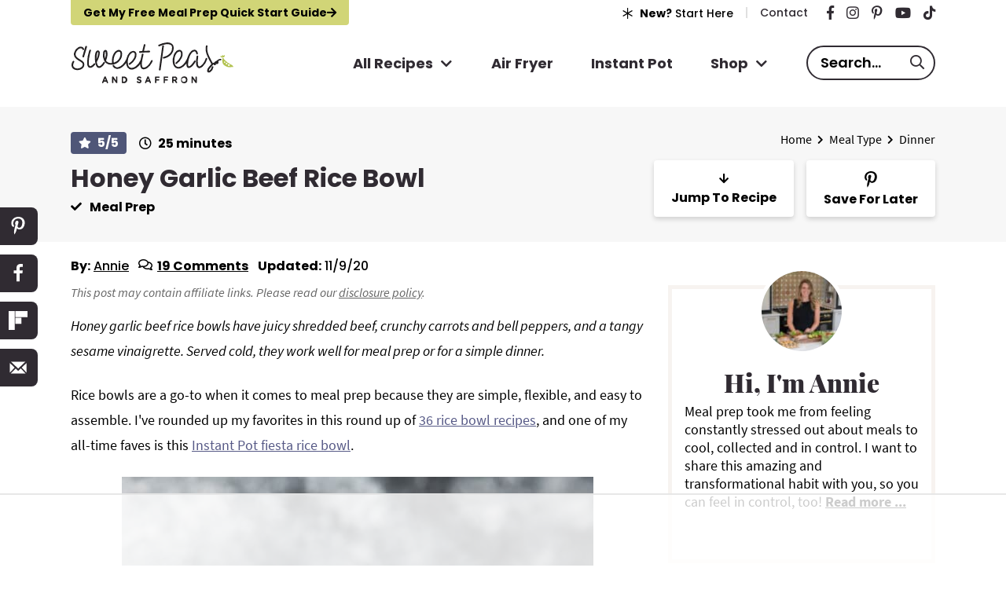

--- FILE ---
content_type: text/html; charset=UTF-8
request_url: https://sweetpeasandsaffron.com/honey-garlic-beef-rice-bowls/
body_size: 120656
content:
<!DOCTYPE html>
<html lang="en-US">
<head ><meta charset="UTF-8" /><script>if(navigator.userAgent.match(/MSIE|Internet Explorer/i)||navigator.userAgent.match(/Trident\/7\..*?rv:11/i)){var href=document.location.href;if(!href.match(/[?&]nowprocket/)){if(href.indexOf("?")==-1){if(href.indexOf("#")==-1){document.location.href=href+"?nowprocket=1"}else{document.location.href=href.replace("#","?nowprocket=1#")}}else{if(href.indexOf("#")==-1){document.location.href=href+"&nowprocket=1"}else{document.location.href=href.replace("#","&nowprocket=1#")}}}}</script><script>(()=>{class RocketLazyLoadScripts{constructor(){this.v="2.0.4",this.userEvents=["keydown","keyup","mousedown","mouseup","mousemove","mouseover","mouseout","touchmove","touchstart","touchend","touchcancel","wheel","click","dblclick","input"],this.attributeEvents=["onblur","onclick","oncontextmenu","ondblclick","onfocus","onmousedown","onmouseenter","onmouseleave","onmousemove","onmouseout","onmouseover","onmouseup","onmousewheel","onscroll","onsubmit"]}async t(){this.i(),this.o(),/iP(ad|hone)/.test(navigator.userAgent)&&this.h(),this.u(),this.l(this),this.m(),this.k(this),this.p(this),this._(),await Promise.all([this.R(),this.L()]),this.lastBreath=Date.now(),this.S(this),this.P(),this.D(),this.O(),this.M(),await this.C(this.delayedScripts.normal),await this.C(this.delayedScripts.defer),await this.C(this.delayedScripts.async),await this.T(),await this.F(),await this.j(),await this.A(),window.dispatchEvent(new Event("rocket-allScriptsLoaded")),this.everythingLoaded=!0,this.lastTouchEnd&&await new Promise(t=>setTimeout(t,500-Date.now()+this.lastTouchEnd)),this.I(),this.H(),this.U(),this.W()}i(){this.CSPIssue=sessionStorage.getItem("rocketCSPIssue"),document.addEventListener("securitypolicyviolation",t=>{this.CSPIssue||"script-src-elem"!==t.violatedDirective||"data"!==t.blockedURI||(this.CSPIssue=!0,sessionStorage.setItem("rocketCSPIssue",!0))},{isRocket:!0})}o(){window.addEventListener("pageshow",t=>{this.persisted=t.persisted,this.realWindowLoadedFired=!0},{isRocket:!0}),window.addEventListener("pagehide",()=>{this.onFirstUserAction=null},{isRocket:!0})}h(){let t;function e(e){t=e}window.addEventListener("touchstart",e,{isRocket:!0}),window.addEventListener("touchend",function i(o){o.changedTouches[0]&&t.changedTouches[0]&&Math.abs(o.changedTouches[0].pageX-t.changedTouches[0].pageX)<10&&Math.abs(o.changedTouches[0].pageY-t.changedTouches[0].pageY)<10&&o.timeStamp-t.timeStamp<200&&(window.removeEventListener("touchstart",e,{isRocket:!0}),window.removeEventListener("touchend",i,{isRocket:!0}),"INPUT"===o.target.tagName&&"text"===o.target.type||(o.target.dispatchEvent(new TouchEvent("touchend",{target:o.target,bubbles:!0})),o.target.dispatchEvent(new MouseEvent("mouseover",{target:o.target,bubbles:!0})),o.target.dispatchEvent(new PointerEvent("click",{target:o.target,bubbles:!0,cancelable:!0,detail:1,clientX:o.changedTouches[0].clientX,clientY:o.changedTouches[0].clientY})),event.preventDefault()))},{isRocket:!0})}q(t){this.userActionTriggered||("mousemove"!==t.type||this.firstMousemoveIgnored?"keyup"===t.type||"mouseover"===t.type||"mouseout"===t.type||(this.userActionTriggered=!0,this.onFirstUserAction&&this.onFirstUserAction()):this.firstMousemoveIgnored=!0),"click"===t.type&&t.preventDefault(),t.stopPropagation(),t.stopImmediatePropagation(),"touchstart"===this.lastEvent&&"touchend"===t.type&&(this.lastTouchEnd=Date.now()),"click"===t.type&&(this.lastTouchEnd=0),this.lastEvent=t.type,t.composedPath&&t.composedPath()[0].getRootNode()instanceof ShadowRoot&&(t.rocketTarget=t.composedPath()[0]),this.savedUserEvents.push(t)}u(){this.savedUserEvents=[],this.userEventHandler=this.q.bind(this),this.userEvents.forEach(t=>window.addEventListener(t,this.userEventHandler,{passive:!1,isRocket:!0})),document.addEventListener("visibilitychange",this.userEventHandler,{isRocket:!0})}U(){this.userEvents.forEach(t=>window.removeEventListener(t,this.userEventHandler,{passive:!1,isRocket:!0})),document.removeEventListener("visibilitychange",this.userEventHandler,{isRocket:!0}),this.savedUserEvents.forEach(t=>{(t.rocketTarget||t.target).dispatchEvent(new window[t.constructor.name](t.type,t))})}m(){const t="return false",e=Array.from(this.attributeEvents,t=>"data-rocket-"+t),i="["+this.attributeEvents.join("],[")+"]",o="[data-rocket-"+this.attributeEvents.join("],[data-rocket-")+"]",s=(e,i,o)=>{o&&o!==t&&(e.setAttribute("data-rocket-"+i,o),e["rocket"+i]=new Function("event",o),e.setAttribute(i,t))};new MutationObserver(t=>{for(const n of t)"attributes"===n.type&&(n.attributeName.startsWith("data-rocket-")||this.everythingLoaded?n.attributeName.startsWith("data-rocket-")&&this.everythingLoaded&&this.N(n.target,n.attributeName.substring(12)):s(n.target,n.attributeName,n.target.getAttribute(n.attributeName))),"childList"===n.type&&n.addedNodes.forEach(t=>{if(t.nodeType===Node.ELEMENT_NODE)if(this.everythingLoaded)for(const i of[t,...t.querySelectorAll(o)])for(const t of i.getAttributeNames())e.includes(t)&&this.N(i,t.substring(12));else for(const e of[t,...t.querySelectorAll(i)])for(const t of e.getAttributeNames())this.attributeEvents.includes(t)&&s(e,t,e.getAttribute(t))})}).observe(document,{subtree:!0,childList:!0,attributeFilter:[...this.attributeEvents,...e]})}I(){this.attributeEvents.forEach(t=>{document.querySelectorAll("[data-rocket-"+t+"]").forEach(e=>{this.N(e,t)})})}N(t,e){const i=t.getAttribute("data-rocket-"+e);i&&(t.setAttribute(e,i),t.removeAttribute("data-rocket-"+e))}k(t){Object.defineProperty(HTMLElement.prototype,"onclick",{get(){return this.rocketonclick||null},set(e){this.rocketonclick=e,this.setAttribute(t.everythingLoaded?"onclick":"data-rocket-onclick","this.rocketonclick(event)")}})}S(t){function e(e,i){let o=e[i];e[i]=null,Object.defineProperty(e,i,{get:()=>o,set(s){t.everythingLoaded?o=s:e["rocket"+i]=o=s}})}e(document,"onreadystatechange"),e(window,"onload"),e(window,"onpageshow");try{Object.defineProperty(document,"readyState",{get:()=>t.rocketReadyState,set(e){t.rocketReadyState=e},configurable:!0}),document.readyState="loading"}catch(t){console.log("WPRocket DJE readyState conflict, bypassing")}}l(t){this.originalAddEventListener=EventTarget.prototype.addEventListener,this.originalRemoveEventListener=EventTarget.prototype.removeEventListener,this.savedEventListeners=[],EventTarget.prototype.addEventListener=function(e,i,o){o&&o.isRocket||!t.B(e,this)&&!t.userEvents.includes(e)||t.B(e,this)&&!t.userActionTriggered||e.startsWith("rocket-")||t.everythingLoaded?t.originalAddEventListener.call(this,e,i,o):(t.savedEventListeners.push({target:this,remove:!1,type:e,func:i,options:o}),"mouseenter"!==e&&"mouseleave"!==e||t.originalAddEventListener.call(this,e,t.savedUserEvents.push,o))},EventTarget.prototype.removeEventListener=function(e,i,o){o&&o.isRocket||!t.B(e,this)&&!t.userEvents.includes(e)||t.B(e,this)&&!t.userActionTriggered||e.startsWith("rocket-")||t.everythingLoaded?t.originalRemoveEventListener.call(this,e,i,o):t.savedEventListeners.push({target:this,remove:!0,type:e,func:i,options:o})}}J(t,e){this.savedEventListeners=this.savedEventListeners.filter(i=>{let o=i.type,s=i.target||window;return e!==o||t!==s||(this.B(o,s)&&(i.type="rocket-"+o),this.$(i),!1)})}H(){EventTarget.prototype.addEventListener=this.originalAddEventListener,EventTarget.prototype.removeEventListener=this.originalRemoveEventListener,this.savedEventListeners.forEach(t=>this.$(t))}$(t){t.remove?this.originalRemoveEventListener.call(t.target,t.type,t.func,t.options):this.originalAddEventListener.call(t.target,t.type,t.func,t.options)}p(t){let e;function i(e){return t.everythingLoaded?e:e.split(" ").map(t=>"load"===t||t.startsWith("load.")?"rocket-jquery-load":t).join(" ")}function o(o){function s(e){const s=o.fn[e];o.fn[e]=o.fn.init.prototype[e]=function(){return this[0]===window&&t.userActionTriggered&&("string"==typeof arguments[0]||arguments[0]instanceof String?arguments[0]=i(arguments[0]):"object"==typeof arguments[0]&&Object.keys(arguments[0]).forEach(t=>{const e=arguments[0][t];delete arguments[0][t],arguments[0][i(t)]=e})),s.apply(this,arguments),this}}if(o&&o.fn&&!t.allJQueries.includes(o)){const e={DOMContentLoaded:[],"rocket-DOMContentLoaded":[]};for(const t in e)document.addEventListener(t,()=>{e[t].forEach(t=>t())},{isRocket:!0});o.fn.ready=o.fn.init.prototype.ready=function(i){function s(){parseInt(o.fn.jquery)>2?setTimeout(()=>i.bind(document)(o)):i.bind(document)(o)}return"function"==typeof i&&(t.realDomReadyFired?!t.userActionTriggered||t.fauxDomReadyFired?s():e["rocket-DOMContentLoaded"].push(s):e.DOMContentLoaded.push(s)),o([])},s("on"),s("one"),s("off"),t.allJQueries.push(o)}e=o}t.allJQueries=[],o(window.jQuery),Object.defineProperty(window,"jQuery",{get:()=>e,set(t){o(t)}})}P(){const t=new Map;document.write=document.writeln=function(e){const i=document.currentScript,o=document.createRange(),s=i.parentElement;let n=t.get(i);void 0===n&&(n=i.nextSibling,t.set(i,n));const c=document.createDocumentFragment();o.setStart(c,0),c.appendChild(o.createContextualFragment(e)),s.insertBefore(c,n)}}async R(){return new Promise(t=>{this.userActionTriggered?t():this.onFirstUserAction=t})}async L(){return new Promise(t=>{document.addEventListener("DOMContentLoaded",()=>{this.realDomReadyFired=!0,t()},{isRocket:!0})})}async j(){return this.realWindowLoadedFired?Promise.resolve():new Promise(t=>{window.addEventListener("load",t,{isRocket:!0})})}M(){this.pendingScripts=[];this.scriptsMutationObserver=new MutationObserver(t=>{for(const e of t)e.addedNodes.forEach(t=>{"SCRIPT"!==t.tagName||t.noModule||t.isWPRocket||this.pendingScripts.push({script:t,promise:new Promise(e=>{const i=()=>{const i=this.pendingScripts.findIndex(e=>e.script===t);i>=0&&this.pendingScripts.splice(i,1),e()};t.addEventListener("load",i,{isRocket:!0}),t.addEventListener("error",i,{isRocket:!0}),setTimeout(i,1e3)})})})}),this.scriptsMutationObserver.observe(document,{childList:!0,subtree:!0})}async F(){await this.X(),this.pendingScripts.length?(await this.pendingScripts[0].promise,await this.F()):this.scriptsMutationObserver.disconnect()}D(){this.delayedScripts={normal:[],async:[],defer:[]},document.querySelectorAll("script[type$=rocketlazyloadscript]").forEach(t=>{t.hasAttribute("data-rocket-src")?t.hasAttribute("async")&&!1!==t.async?this.delayedScripts.async.push(t):t.hasAttribute("defer")&&!1!==t.defer||"module"===t.getAttribute("data-rocket-type")?this.delayedScripts.defer.push(t):this.delayedScripts.normal.push(t):this.delayedScripts.normal.push(t)})}async _(){await this.L();let t=[];document.querySelectorAll("script[type$=rocketlazyloadscript][data-rocket-src]").forEach(e=>{let i=e.getAttribute("data-rocket-src");if(i&&!i.startsWith("data:")){i.startsWith("//")&&(i=location.protocol+i);try{const o=new URL(i).origin;o!==location.origin&&t.push({src:o,crossOrigin:e.crossOrigin||"module"===e.getAttribute("data-rocket-type")})}catch(t){}}}),t=[...new Map(t.map(t=>[JSON.stringify(t),t])).values()],this.Y(t,"preconnect")}async G(t){if(await this.K(),!0!==t.noModule||!("noModule"in HTMLScriptElement.prototype))return new Promise(e=>{let i;function o(){(i||t).setAttribute("data-rocket-status","executed"),e()}try{if(navigator.userAgent.includes("Firefox/")||""===navigator.vendor||this.CSPIssue)i=document.createElement("script"),[...t.attributes].forEach(t=>{let e=t.nodeName;"type"!==e&&("data-rocket-type"===e&&(e="type"),"data-rocket-src"===e&&(e="src"),i.setAttribute(e,t.nodeValue))}),t.text&&(i.text=t.text),t.nonce&&(i.nonce=t.nonce),i.hasAttribute("src")?(i.addEventListener("load",o,{isRocket:!0}),i.addEventListener("error",()=>{i.setAttribute("data-rocket-status","failed-network"),e()},{isRocket:!0}),setTimeout(()=>{i.isConnected||e()},1)):(i.text=t.text,o()),i.isWPRocket=!0,t.parentNode.replaceChild(i,t);else{const i=t.getAttribute("data-rocket-type"),s=t.getAttribute("data-rocket-src");i?(t.type=i,t.removeAttribute("data-rocket-type")):t.removeAttribute("type"),t.addEventListener("load",o,{isRocket:!0}),t.addEventListener("error",i=>{this.CSPIssue&&i.target.src.startsWith("data:")?(console.log("WPRocket: CSP fallback activated"),t.removeAttribute("src"),this.G(t).then(e)):(t.setAttribute("data-rocket-status","failed-network"),e())},{isRocket:!0}),s?(t.fetchPriority="high",t.removeAttribute("data-rocket-src"),t.src=s):t.src="data:text/javascript;base64,"+window.btoa(unescape(encodeURIComponent(t.text)))}}catch(i){t.setAttribute("data-rocket-status","failed-transform"),e()}});t.setAttribute("data-rocket-status","skipped")}async C(t){const e=t.shift();return e?(e.isConnected&&await this.G(e),this.C(t)):Promise.resolve()}O(){this.Y([...this.delayedScripts.normal,...this.delayedScripts.defer,...this.delayedScripts.async],"preload")}Y(t,e){this.trash=this.trash||[];let i=!0;var o=document.createDocumentFragment();t.forEach(t=>{const s=t.getAttribute&&t.getAttribute("data-rocket-src")||t.src;if(s&&!s.startsWith("data:")){const n=document.createElement("link");n.href=s,n.rel=e,"preconnect"!==e&&(n.as="script",n.fetchPriority=i?"high":"low"),t.getAttribute&&"module"===t.getAttribute("data-rocket-type")&&(n.crossOrigin=!0),t.crossOrigin&&(n.crossOrigin=t.crossOrigin),t.integrity&&(n.integrity=t.integrity),t.nonce&&(n.nonce=t.nonce),o.appendChild(n),this.trash.push(n),i=!1}}),document.head.appendChild(o)}W(){this.trash.forEach(t=>t.remove())}async T(){try{document.readyState="interactive"}catch(t){}this.fauxDomReadyFired=!0;try{await this.K(),this.J(document,"readystatechange"),document.dispatchEvent(new Event("rocket-readystatechange")),await this.K(),document.rocketonreadystatechange&&document.rocketonreadystatechange(),await this.K(),this.J(document,"DOMContentLoaded"),document.dispatchEvent(new Event("rocket-DOMContentLoaded")),await this.K(),this.J(window,"DOMContentLoaded"),window.dispatchEvent(new Event("rocket-DOMContentLoaded"))}catch(t){console.error(t)}}async A(){try{document.readyState="complete"}catch(t){}try{await this.K(),this.J(document,"readystatechange"),document.dispatchEvent(new Event("rocket-readystatechange")),await this.K(),document.rocketonreadystatechange&&document.rocketonreadystatechange(),await this.K(),this.J(window,"load"),window.dispatchEvent(new Event("rocket-load")),await this.K(),window.rocketonload&&window.rocketonload(),await this.K(),this.allJQueries.forEach(t=>t(window).trigger("rocket-jquery-load")),await this.K(),this.J(window,"pageshow");const t=new Event("rocket-pageshow");t.persisted=this.persisted,window.dispatchEvent(t),await this.K(),window.rocketonpageshow&&window.rocketonpageshow({persisted:this.persisted})}catch(t){console.error(t)}}async K(){Date.now()-this.lastBreath>45&&(await this.X(),this.lastBreath=Date.now())}async X(){return document.hidden?new Promise(t=>setTimeout(t)):new Promise(t=>requestAnimationFrame(t))}B(t,e){return e===document&&"readystatechange"===t||(e===document&&"DOMContentLoaded"===t||(e===window&&"DOMContentLoaded"===t||(e===window&&"load"===t||e===window&&"pageshow"===t)))}static run(){(new RocketLazyLoadScripts).t()}}RocketLazyLoadScripts.run()})();</script>

<meta name="viewport" content="width=device-width, initial-scale=1" />
<script data-no-optimize="1" data-cfasync="false">!function(){"use strict";const t={adt_ei:{identityApiKey:"plainText",source:"url",type:"plaintext",priority:1},adt_eih:{identityApiKey:"sha256",source:"urlh",type:"hashed",priority:2},sh_kit:{identityApiKey:"sha256",source:"urlhck",type:"hashed",priority:3}},e=Object.keys(t);function i(t){return function(t){const e=t.match(/((?=([a-z0-9._!#$%+^&*()[\]<>-]+))\2@[a-z0-9._-]+\.[a-z0-9._-]+)/gi);return e?e[0]:""}(function(t){return t.replace(/\s/g,"")}(t.toLowerCase()))}!async function(){const n=new URL(window.location.href),o=n.searchParams;let a=null;const r=Object.entries(t).sort(([,t],[,e])=>t.priority-e.priority).map(([t])=>t);for(const e of r){const n=o.get(e),r=t[e];if(!n||!r)continue;const c=decodeURIComponent(n),d="plaintext"===r.type&&i(c),s="hashed"===r.type&&c;if(d||s){a={value:c,config:r};break}}if(a){const{value:t,config:e}=a;window.adthrive=window.adthrive||{},window.adthrive.cmd=window.adthrive.cmd||[],window.adthrive.cmd.push(function(){window.adthrive.identityApi({source:e.source,[e.identityApiKey]:t},({success:i,data:n})=>{i?window.adthrive.log("info","Plugin","detectEmails",`Identity API called with ${e.type} email: ${t}`,n):window.adthrive.log("warning","Plugin","detectEmails",`Failed to call Identity API with ${e.type} email: ${t}`,n)})})}!function(t,e){const i=new URL(e);t.forEach(t=>i.searchParams.delete(t)),history.replaceState(null,"",i.toString())}(e,n)}()}();
</script><meta name='robots' content='index, follow, max-image-preview:large, max-snippet:-1, max-video-preview:-1' />
	<style></style>
	<style data-no-optimize="1" data-cfasync="false"></style>
<script data-no-optimize="1" data-cfasync="false">
	window.adthriveCLS = {
		enabledLocations: ['Content', 'Recipe'],
		injectedSlots: [],
		injectedFromPlugin: true,
		branch: '2df777a',bucket: 'prod',			};
	window.adthriveCLS.siteAds = {"betaTester":false,"targeting":[{"value":"54f65fc86d6d328c658305fb","key":"siteId"},{"value":"6233884d9f3d257088a54887","key":"organizationId"},{"value":"Sweet Peas and Saffron","key":"siteName"},{"value":"AdThrive Edge","key":"service"},{"value":"on","key":"bidding"},{"value":["Food","Clean Eating"],"key":"verticals"}],"siteUrl":"http://sweetpeasandsaffron.com","siteId":"54f65fc86d6d328c658305fb","siteName":"Sweet Peas and Saffron","breakpoints":{"tablet":768,"desktop":1024},"cloudflare":{"version":"b770817"},"adUnits":[{"sequence":1,"thirdPartyAdUnitName":null,"targeting":[{"value":["Sidebar"],"key":"location"}],"devices":["desktop"],"name":"Sidebar_1","sticky":false,"location":"Sidebar","dynamic":{"pageSelector":"","spacing":0,"max":1,"lazyMax":null,"enable":true,"lazy":false,"elementSelector":".sidebar > .widget","skip":1,"classNames":["widget"],"position":"afterend","every":1,"enabled":true},"stickyOverlapSelector":"","adSizes":[[160,600],[336,280],[320,50],[300,600],[250,250],[1,1],[320,100],[300,1050],[300,50],[300,420],[300,250]],"priority":299,"autosize":true},{"sequence":9,"thirdPartyAdUnitName":null,"targeting":[{"value":["Sidebar"],"key":"location"},{"value":true,"key":"sticky"}],"devices":["desktop"],"name":"Sidebar_9","sticky":true,"location":"Sidebar","dynamic":{"pageSelector":"","spacing":0,"max":1,"lazyMax":null,"enable":true,"lazy":false,"elementSelector":".sidebar","skip":0,"classNames":["widget"],"position":"beforeend","every":1,"enabled":true},"stickyOverlapSelector":".site-footer","adSizes":[[160,600],[336,280],[320,50],[300,600],[250,250],[1,1],[320,100],[300,1050],[300,50],[300,420],[300,250]],"priority":291,"autosize":true},{"sequence":null,"thirdPartyAdUnitName":null,"targeting":[{"value":["Content"],"key":"location"}],"devices":["desktop"],"name":"Content","sticky":false,"location":"Content","dynamic":{"pageSelector":"body.page-id-60162","spacing":0,"max":1,"lazyMax":2,"enable":true,"lazy":true,"elementSelector":".site-inner .featured-content","skip":1,"classNames":[],"position":"afterend","every":1,"enabled":true},"stickyOverlapSelector":"","adSizes":[[728,90],[336,280],[320,50],[468,60],[970,90],[250,250],[1,1],[320,100],[970,250],[1,2],[300,50],[300,300],[552,334],[728,250],[300,250]],"priority":199,"autosize":true},{"sequence":null,"thirdPartyAdUnitName":null,"targeting":[{"value":["Content"],"key":"location"}],"devices":["tablet","phone"],"name":"Content","sticky":false,"location":"Content","dynamic":{"pageSelector":"body.blog, body.search, body.page-id-60162","spacing":1,"max":2,"lazyMax":3,"enable":true,"lazy":true,"elementSelector":".site-inner .featured-content","skip":2,"classNames":[],"position":"afterend","every":2,"enabled":true},"stickyOverlapSelector":"","adSizes":[[728,90],[336,280],[320,50],[468,60],[970,90],[250,250],[1,1],[320,100],[970,250],[1,2],[300,50],[300,300],[552,334],[728,250],[300,250]],"priority":199,"autosize":true},{"sequence":null,"thirdPartyAdUnitName":null,"targeting":[{"value":["Content"],"key":"location"}],"devices":["desktop"],"name":"Content","sticky":false,"location":"Content","dynamic":{"pageSelector":"body.single:not(.postid-60246):not(.postid-60254):not(.postid-60252):not(.postid-60253):not(.postid-60251):not(.postid-60250):not(.postid-60249):not(.postid-60248):not(.postid-60247):not(.postid-60828)","spacing":1.2,"max":6,"lazyMax":93,"enable":true,"lazy":true,"elementSelector":".entry-content > *:not(h2):not(h3)","skip":6,"classNames":[],"position":"beforebegin","every":1,"enabled":true},"stickyOverlapSelector":"","adSizes":[[120,240],[250,250],[300,250],[320,50],[320,100],[336,280],[468,60],[728,90],[970,90],[1,1],[300,300],[552,334],[300,50],[728,250],[970,250],[1,2]],"priority":199,"autosize":true},{"sequence":null,"thirdPartyAdUnitName":null,"targeting":[{"value":["Content"],"key":"location"}],"devices":["tablet","phone"],"name":"Content","sticky":false,"location":"Content","dynamic":{"pageSelector":"body.single:not(.postid-60246):not(.postid-60254):not(.postid-60252):not(.postid-60253):not(.postid-60251):not(.postid-60250):not(.postid-60249):not(.postid-60248):not(.postid-60247):not(.postid-60828)","spacing":1.2,"max":3,"lazyMax":96,"enable":true,"lazy":true,"elementSelector":".entry-content > *:not(h2):not(h3)","skip":6,"classNames":[],"position":"afterend","every":1,"enabled":true},"stickyOverlapSelector":"","adSizes":[[728,90],[336,280],[320,50],[468,60],[970,90],[250,250],[1,1],[320,100],[970,250],[1,2],[300,50],[300,300],[552,334],[728,250],[300,250]],"priority":199,"autosize":true},{"sequence":1,"thirdPartyAdUnitName":null,"targeting":[{"value":["Recipe"],"key":"location"}],"devices":["tablet","desktop"],"name":"Recipe_1","sticky":false,"location":"Recipe","dynamic":{"pageSelector":"body:not(.home)","spacing":0.8,"max":2,"lazyMax":97,"enable":true,"lazy":true,"elementSelector":".wprm-recipe-instructions-container li, .wprm-recipe-notes span, .wprm-recipe-notes li, .wprm-nutrition-label-container","skip":0,"classNames":[],"position":"beforebegin","every":1,"enabled":true},"stickyOverlapSelector":"","adSizes":[[320,50],[250,250],[1,1],[320,100],[1,2],[300,50],[320,300],[300,390],[300,250]],"priority":-101,"autosize":true},{"sequence":1,"thirdPartyAdUnitName":null,"targeting":[{"value":["Recipe"],"key":"location"}],"devices":["phone"],"name":"Recipe_1","sticky":false,"location":"Recipe","dynamic":{"pageSelector":"body:not(.home)","spacing":0,"max":1,"lazyMax":null,"enable":true,"lazy":false,"elementSelector":".wprm-recipe-ingredients-container","skip":0,"classNames":[],"position":"beforebegin","every":1,"enabled":true},"stickyOverlapSelector":"","adSizes":[[320,50],[250,250],[1,1],[320,100],[1,2],[300,50],[320,300],[300,390],[300,250]],"priority":-101,"autosize":true},{"sequence":2,"thirdPartyAdUnitName":null,"targeting":[{"value":["Recipe"],"key":"location"}],"devices":["phone"],"name":"Recipe_2","sticky":false,"location":"Recipe","dynamic":{"pageSelector":"body:not(.home)","spacing":0,"max":1,"lazyMax":null,"enable":true,"lazy":false,"elementSelector":".wprm-recipe-instructions-container","skip":0,"classNames":[],"position":"afterend","every":1,"enabled":true},"stickyOverlapSelector":"","adSizes":[[320,50],[250,250],[1,1],[320,100],[1,2],[300,50],[320,300],[300,390],[300,250]],"priority":-102,"autosize":true},{"sequence":3,"thirdPartyAdUnitName":null,"targeting":[{"value":["Recipe"],"key":"location"}],"devices":["phone"],"name":"Recipe_3","sticky":false,"location":"Recipe","dynamic":{"pageSelector":"body:not(.home)","spacing":0,"max":1,"lazyMax":null,"enable":true,"lazy":false,"elementSelector":".wprm-recipe-ingredients-container","skip":0,"classNames":[],"position":"afterend","every":1,"enabled":true},"stickyOverlapSelector":"","adSizes":[[320,50],[250,250],[1,1],[320,100],[1,2],[300,50],[320,300],[300,390],[300,250]],"priority":-103,"autosize":true},{"sequence":4,"thirdPartyAdUnitName":null,"targeting":[{"value":["Recipe"],"key":"location"}],"devices":["phone"],"name":"Recipe_4","sticky":false,"location":"Recipe","dynamic":{"pageSelector":"body:not(.home)","spacing":0,"max":1,"lazyMax":null,"enable":true,"lazy":false,"elementSelector":".wprm-nutrition-label-container","skip":0,"classNames":[],"position":"afterend","every":1,"enabled":true},"stickyOverlapSelector":"","adSizes":[[320,50],[250,250],[1,1],[320,100],[1,2],[300,50],[320,300],[300,390],[300,250]],"priority":-104,"autosize":true},{"sequence":null,"thirdPartyAdUnitName":null,"targeting":[{"value":["Below Post"],"key":"location"}],"devices":["desktop","tablet","phone"],"name":"Below_Post","sticky":false,"location":"Below Post","dynamic":{"pageSelector":"","spacing":0.7,"max":0,"lazyMax":10,"enable":true,"lazy":true,"elementSelector":".comment-list > li","skip":0,"classNames":[],"position":"afterend","every":1,"enabled":true},"stickyOverlapSelector":"","adSizes":[[728,90],[336,280],[320,50],[468,60],[250,250],[1,1],[320,100],[970,250],[728,250],[300,250]],"priority":99,"autosize":true},{"sequence":null,"thirdPartyAdUnitName":null,"targeting":[{"value":["Footer"],"key":"location"},{"value":true,"key":"sticky"}],"devices":["tablet","phone","desktop"],"name":"Footer","sticky":true,"location":"Footer","dynamic":{"pageSelector":"","spacing":0,"max":1,"lazyMax":null,"enable":true,"lazy":false,"elementSelector":"body:not(.postid-60246):not(.postid-60254):not(.postid-60252):not(.postid-60253):not(.postid-60251):not(.postid-60250):not(.postid-60249):not(.postid-60248):not(.postid-60247):not(.archive-shop):not(.postid-60828)","skip":0,"classNames":[],"position":"beforeend","every":1,"enabled":true},"stickyOverlapSelector":"","adSizes":[[320,50],[320,100],[728,90],[970,90],[468,60],[1,1],[300,50]],"priority":-1,"autosize":true},{"sequence":null,"thirdPartyAdUnitName":null,"targeting":[{"value":["Header"],"key":"location"}],"devices":["desktop","tablet","phone"],"name":"Header","sticky":false,"location":"Header","dynamic":{"pageSelector":"body.wprm-print","spacing":0,"max":1,"lazyMax":null,"enable":true,"lazy":false,"elementSelector":"#wprm-print-header","skip":0,"classNames":[],"position":"afterend","every":1,"enabled":true},"stickyOverlapSelector":"","adSizes":[[1,1],[300,50],[320,50],[320,100],[468,60],[728,90],[970,90]],"priority":399,"autosize":true},{"sequence":9,"thirdPartyAdUnitName":null,"targeting":[{"value":["Sidebar"],"key":"location"},{"value":true,"key":"sticky"}],"devices":["desktop"],"name":"Sidebar_9","sticky":true,"location":"Sidebar","dynamic":{"pageSelector":"body.wprm-print","spacing":0,"max":1,"lazyMax":null,"enable":true,"lazy":false,"elementSelector":"body.wprm-print","skip":0,"classNames":[],"position":"beforeend","every":1,"enabled":true},"stickyOverlapSelector":".adthrive-footer-message","adSizes":[[160,600],[336,280],[320,50],[300,600],[250,250],[1,1],[320,100],[300,1050],[300,50],[300,420],[300,250]],"priority":291,"autosize":true}],"adDensityLayout":{"mobile":{"adDensity":0.2,"onePerViewport":false},"pageOverrides":[{"mobile":{"adDensity":0.3,"onePerViewport":false},"note":null,"pageSelector":"body.blog, body.search, body.archive, body.home","desktop":{"adDensity":0.26,"onePerViewport":false}},{"mobile":{"adDensity":0.18,"onePerViewport":false},"note":"iOS body class","pageSelector":"body.raptive-profile-178","desktop":{"adDensity":0.24,"onePerViewport":false}}],"desktop":{"adDensity":0.2,"onePerViewport":false}},"adDensityEnabled":true,"siteExperiments":[],"adTypes":{"sponsorTileDesktop":true,"interscrollerDesktop":true,"nativeBelowPostDesktop":true,"miniscroller":true,"largeFormatsMobile":true,"nativeMobileContent":true,"inRecipeRecommendationMobile":true,"nativeMobileRecipe":true,"sponsorTileMobile":true,"expandableCatalogAdsMobile":false,"frameAdsMobile":true,"outstreamMobile":true,"nativeHeaderMobile":true,"frameAdsDesktop":true,"inRecipeRecommendationDesktop":true,"expandableFooterDesktop":true,"nativeDesktopContent":true,"outstreamDesktop":true,"animatedFooter":true,"skylineHeader":true,"expandableFooter":true,"nativeDesktopSidebar":true,"videoFootersMobile":true,"videoFootersDesktop":true,"interscroller":true,"nativeDesktopRecipe":true,"nativeHeaderDesktop":true,"nativeBelowPostMobile":true,"expandableCatalogAdsDesktop":false,"largeFormatsDesktop":true},"adOptions":{"theTradeDesk":true,"rtbhouse":true,"undertone":true,"sidebarConfig":{"dynamicStickySidebar":{"minHeight":2100,"enabled":true,"blockedSelectors":[]}},"footerCloseButton":true,"teads":true,"seedtag":true,"pmp":true,"thirtyThreeAcross":true,"sharethrough":true,"optimizeVideoPlayersForEarnings":true,"removeVideoTitleWrapper":true,"pubMatic":true,"contentTermsFooterEnabled":true,"infiniteScroll":false,"longerVideoAdPod":true,"yahoossp":true,"spa":false,"stickyContainerConfig":{"recipeDesktop":{"minHeight":null,"enabled":false},"blockedSelectors":[],"stickyHeaderSelectors":[],"content":{"minHeight":null,"enabled":false},"recipeMobile":{"minHeight":null,"enabled":false}},"sonobi":true,"gatedPrint":{"printClasses":[],"siteEmailServiceProviderId":"704cc22f-bc77-4776-a572-42fdc148f38b","defaultOptIn":true,"closeButtonEnabled":false,"enabled":true,"newsletterPromptEnabled":true},"yieldmo":true,"footerSelector":"","consentMode":{"enabled":false,"customVendorList":""},"amazonUAM":true,"gamMCMEnabled":true,"gamMCMChildNetworkCode":"22633926090","stickyContainerAds":false,"rubiconMediaMath":true,"rubicon":true,"conversant":true,"openx":true,"customCreativeEnabled":true,"mobileHeaderHeight":1,"secColor":"#000000","unruly":true,"mediaGrid":true,"bRealTime":false,"adInViewTime":null,"gumgum":true,"comscoreFooter":true,"desktopInterstitial":false,"amx":true,"footerCloseButtonDesktop":false,"ozone":true,"isAutoOptimized":false,"adform":true,"comscoreTAL":true,"targetaff":true,"bgColor":"#FFFFFF","advancePlaylistOptions":{"playlistPlayer":{"enabled":true},"relatedPlayer":{"enabled":false,"applyToFirst":false}},"kargo":true,"liveRampATS":true,"footerCloseButtonMobile":false,"interstitialBlockedPageSelectors":"","prioritizeShorterVideoAds":true,"allowSmallerAdSizes":true,"comscore":"Food","blis":true,"wakeLock":{"desktopEnabled":true,"mobileValue":15,"mobileEnabled":true,"desktopValue":30},"mobileInterstitial":false,"tripleLift":true,"sensitiveCategories":["alc","ast","cbd","cosm","dat","gamc","pol","rel","sst","ssr","srh","ske","tob","wtl"],"liveRamp":true,"mobileInterstitialBlockedPageSelectors":"","adthriveEmailIdentity":true,"criteo":true,"nativo":true,"infiniteScrollOptions":{"selector":"","heightThreshold":0},"siteAttributes":{"mobileHeaderSelectors":[],"desktopHeaderSelectors":[]},"dynamicContentSlotLazyLoading":true,"clsOptimizedAds":true,"ogury":true,"verticals":["Food","Clean Eating"],"inImage":false,"stackadapt":true,"usCMP":{"defaultOptIn":false,"enabled":false,"regions":[]},"advancePlaylist":true,"medianet":true,"delayLoading":true,"inImageZone":null,"appNexus":true,"rise":true,"liveRampId":"","infiniteScrollRefresh":false,"indexExchange":true,"contentAdXExpansionDesktop":true,"contentAdXExpansionMobile":true},"siteAdsProfiles":[{"lastUpdated":"2025-11-17T19:06:39.031Z","targeting":{"device":["mobile"],"browserEngine":["webkit"]},"experiment":null,"profileId":178,"videoPlayers":{"partners":{"theTradeDesk":true,"unruly":true,"mediaGrid":true,"undertone":true,"gumgum":true,"seedtag":true,"amx":true,"ozone":false,"pmp":true,"kargo":true,"stickyOutstream":{"desktop":{"enabled":true},"blockedPageSelectors":"","mobileLocation":"bottom-left","allowOnHomepage":true,"mobile":{"enabled":true},"saveVideoCloseState":false,"mobileHeaderSelector":"","allowForPageWithStickyPlayer":{"enabled":true}},"sharethrough":true,"blis":true,"tripleLift":true,"pubMatic":true,"criteo":true,"yahoossp":true,"nativo":false,"stackadapt":true,"yieldmo":true,"amazonUAM":true,"medianet":true,"rubicon":true,"appNexus":true,"rise":true,"openx":true,"indexExchange":true}},"siteId":"54f65fc86d6d328c658305fb","adOptions":{"theTradeDesk":true,"undertone":true,"sidebarConfig":{"dynamicStickySidebar":{"minHeight":1800,"enabled":true,"blockedSelectors":[]}},"footerCloseButton":true,"teads":true,"seedtag":true,"pmp":true,"thirtyThreeAcross":true,"sharethrough":true,"optimizeVideoPlayersForEarnings":true,"removeVideoTitleWrapper":true,"pubMatic":true,"contentTermsFooterEnabled":true,"infiniteScroll":false,"longerVideoAdPod":true,"yahoossp":true,"spa":false,"stickyContainerConfig":{"recipeDesktop":{"minHeight":null,"enabled":false},"blockedSelectors":[],"stickyHeaderSelectors":[],"content":{"minHeight":null,"enabled":false},"recipeMobile":{"minHeight":null,"enabled":false}},"gatedPrint":{"printClasses":[],"siteEmailServiceProviderId":"704cc22f-bc77-4776-a572-42fdc148f38b","newsletterPromptEnabled":true,"id":"c8244e3f-3943-4b3f-b369-8a686a67a356","defaultOptIn":true,"closeButtonEnabled":false,"enabled":true},"yieldmo":true,"footerSelector":"","consentMode":{"enabled":false,"customVendorList":""},"amazonUAM":true,"gamMCMEnabled":true,"gamMCMChildNetworkCode":"22633926090","stickyContainerAds":false,"rubiconMediaMath":true,"rubicon":true,"conversant":true,"openx":true,"customCreativeEnabled":true,"mobileHeaderHeight":1,"secColor":"#000000","unruly":true,"mediaGrid":true,"bRealTime":false,"adInViewTime":2,"gumgum":true,"comscoreFooter":true,"desktopInterstitial":false,"contentAdXExpansionDesktop":true,"amx":true,"footerCloseButtonDesktop":false,"ozone":true,"isAutoOptimized":false,"comscoreTAL":true,"targetaff":false,"bgColor":"#FFFFFF","advancePlaylistOptions":{"playlistPlayer":{"enabled":true},"relatedPlayer":{"enabled":false,"applyToFirst":false}},"kargo":true,"liveRampATS":true,"footerCloseButtonMobile":false,"interstitialBlockedPageSelectors":"","prioritizeShorterVideoAds":true,"allowSmallerAdSizes":true,"comscore":"Food","blis":true,"wakeLock":{"desktopEnabled":true,"mobileValue":15,"mobileEnabled":true,"desktopValue":30},"mobileInterstitial":false,"tripleLift":true,"sensitiveCategories":["alcohol","astrology and esoteric","cbd","cosmetic procedures and body modification","dating","games, casinos","politics","religion","sensationalism","sex and sexuality references","sexual and reproductive health","skin exposure","tobacco","weight loss","weight loss"],"liveRamp":true,"mobileInterstitialBlockedPageSelectors":"","adthriveEmailIdentity":true,"criteo":true,"nativo":true,"infiniteScrollOptions":{"selector":"","heightThreshold":0},"siteAttributes":{"mobileHeaderSelectors":[],"desktopHeaderSelectors":[]},"dynamicContentSlotLazyLoading":true,"clsOptimizedAds":true,"ogury":true,"verticals":["Food","Clean Eating"],"inImage":false,"stackadapt":true,"usCMP":{"defaultOptIn":false,"enabled":false,"regions":[]},"contentAdXExpansionMobile":true,"advancePlaylist":true,"medianet":true,"delayLoading":true,"inImageZone":null,"appNexus":true,"rise":true,"liveRampId":"","infiniteScrollRefresh":false,"indexExchange":true},"config":"adOptions","adTypes":{"sponsorTileDesktop":true,"interscrollerDesktop":true,"nativeBelowPostDesktop":true,"miniscroller":true,"largeFormatsMobile":true,"nativeMobileContent":true,"inRecipeRecommendationMobile":true,"nativeMobileRecipe":true,"sponsorTileMobile":true,"expandableCatalogAdsMobile":false,"frameAdsMobile":true,"outstreamMobile":true,"nativeHeaderMobile":true,"frameAdsDesktop":true,"inRecipeRecommendationDesktop":true,"expandableFooterDesktop":true,"nativeDesktopContent":true,"outstreamDesktop":true,"animatedFooter":true,"skylineHeader":true,"expandableFooter":true,"nativeDesktopSidebar":true,"videoFootersMobile":true,"videoFootersDesktop":true,"interscroller":true,"nativeDesktopRecipe":true,"nativeHeaderDesktop":true,"nativeBelowPostMobile":true,"expandableCatalogAdsDesktop":false,"largeFormatsDesktop":true}}],"thirdPartySiteConfig":{"partners":{"discounts":[]}},"featureRollouts":{"ad-fit-width":{"featureRolloutId":36,"data":null,"enabled":true},"disable-restart-sticky-video-inactive":{"featureRolloutId":51,"data":null,"enabled":true},"disable-delay-loading-good-cwv":{"featureRolloutId":43,"data":null,"enabled":true}},"videoPlayers":{"contextual":{"autoplayCollapsibleEnabled":true,"overrideEmbedLocation":true,"defaultPlayerType":"collapse"},"videoEmbed":"wordpress","footerSelector":".site-footer","contentSpecificPlaylists":[],"players":[{"devices":["desktop","mobile"],"description":"","id":4048625,"title":"Stationary related player - desktop and mobile","type":"stationaryRelated","enabled":true,"playerId":"72eKhRn5"},{"playlistId":"","pageSelector":"body:not(.postid-60246):not(.postid-60254):not(.postid-60252):not(.postid-60253):not(.postid-60251):not(.postid-60250):not(.postid-60249):not(.postid-60248):not(.postid-60247):not(.postid-60828).single","devices":["mobile"],"mobileLocation":"top-center","description":"","skip":0,"title":"","type":"stickyRelated","enabled":true,"elementSelector":".post > .entry-content > h2, .post > .entry-content > h3, .entry-content > .wp-block-group:not(#dpsp-post-content-markup + .wp-block-group)","id":4048627,"position":"beforebegin","saveVideoCloseState":false,"shuffle":false,"mobileHeaderSelector":null,"playerId":"72eKhRn5"},{"playlistId":"OwkiUchw","pageSelector":"body:not(.postid-60246):not(.postid-60254):not(.postid-60252):not(.postid-60253):not(.postid-60251):not(.postid-60250):not(.postid-60249):not(.postid-60248):not(.postid-60247):not(.postid-60828).single","devices":["desktop"],"description":"","skip":0,"title":"MY LATEST VIDEOS","type":"stickyPlaylist","enabled":true,"footerSelector":"","elementSelector":".post > .entry-content > h2, .post > .entry-content > h3, .entry-content > .wp-block-group:not(#dpsp-post-content-markup + .wp-block-group)","id":4048628,"position":"beforebegin","saveVideoCloseState":false,"shuffle":true,"mobileHeaderSelector":null,"playerId":"vLQTJByz"},{"playlistId":"","pageSelector":"body:not(.postid-60246):not(.postid-60254):not(.postid-60252):not(.postid-60253):not(.postid-60251):not(.postid-60250):not(.postid-60249):not(.postid-60248):not(.postid-60247):not(.postid-60828).single","devices":["desktop"],"description":"","skip":0,"title":"","type":"stickyRelated","enabled":true,"elementSelector":".post > .entry-content > h2, .post > .entry-content > h3, .entry-content > .wp-block-group:not(#dpsp-post-content-markup + .wp-block-group)","id":4048626,"position":"beforebegin","saveVideoCloseState":false,"shuffle":false,"mobileHeaderSelector":null,"playerId":"72eKhRn5"},{"playlistId":"OwkiUchw","pageSelector":"body:not(.postid-60246):not(.postid-60254):not(.postid-60252):not(.postid-60253):not(.postid-60251):not(.postid-60250):not(.postid-60249):not(.postid-60248):not(.postid-60247):not(.postid-60828).single","devices":["mobile"],"mobileLocation":"top-center","description":"","skip":0,"title":"MY LATEST VIDEOS","type":"stickyPlaylist","enabled":true,"footerSelector":"","elementSelector":".post > .entry-content > h2, .post > .entry-content > h3, .entry-content > .wp-block-group:not(#dpsp-post-content-markup + .wp-block-group)","id":4048629,"position":"beforebegin","saveVideoCloseState":false,"shuffle":true,"mobileHeaderSelector":null,"playerId":"vLQTJByz"}],"partners":{"theTradeDesk":true,"unruly":true,"mediaGrid":true,"undertone":true,"gumgum":true,"seedtag":true,"amx":true,"ozone":true,"adform":true,"pmp":true,"kargo":true,"connatix":true,"stickyOutstream":{"desktop":{"enabled":true},"blockedPageSelectors":"","mobileLocation":"bottom-left","allowOnHomepage":true,"mobile":{"enabled":true},"saveVideoCloseState":false,"mobileHeaderSelector":"","allowForPageWithStickyPlayer":{"enabled":true}},"sharethrough":true,"blis":true,"tripleLift":true,"pubMatic":true,"criteo":true,"yahoossp":true,"nativo":true,"stackadapt":true,"yieldmo":true,"amazonUAM":true,"medianet":true,"rubicon":true,"appNexus":true,"rise":true,"openx":true,"indexExchange":true}}};</script>

<script data-no-optimize="1" data-cfasync="false">
(function(w, d) {
	w.adthrive = w.adthrive || {};
	w.adthrive.cmd = w.adthrive.cmd || [];
	w.adthrive.plugin = 'adthrive-ads-3.10.0';
	w.adthrive.host = 'ads.adthrive.com';
	w.adthrive.integration = 'plugin';

	var commitParam = (w.adthriveCLS && w.adthriveCLS.bucket !== 'prod' && w.adthriveCLS.branch) ? '&commit=' + w.adthriveCLS.branch : '';

	var s = d.createElement('script');
	s.async = true;
	s.referrerpolicy='no-referrer-when-downgrade';
	s.src = 'https://' + w.adthrive.host + '/sites/54f65fc86d6d328c658305fb/ads.min.js?referrer=' + w.encodeURIComponent(w.location.href) + commitParam + '&cb=' + (Math.floor(Math.random() * 100) + 1) + '';
	var n = d.getElementsByTagName('script')[0];
	n.parentNode.insertBefore(s, n);
})(window, document);
</script>
<link rel="dns-prefetch" href="https://ads.adthrive.com/"><link rel="preconnect" href="https://ads.adthrive.com/"><link rel="preconnect" href="https://ads.adthrive.com/" crossorigin>
	<!-- This site is optimized with the Yoast SEO Premium plugin v26.7 (Yoast SEO v26.7) - https://yoast.com/wordpress/plugins/seo/ -->
	<title>Honey Garlic Beef Rice Bowl - Sweet Peas and Saffron</title>
<link data-rocket-prefetch href="https://cdn.brandmetrics.com" rel="dns-prefetch">
<link data-rocket-prefetch href="https://s0.2mdn.net" rel="dns-prefetch">
<link data-rocket-prefetch href="https://imasdk.googleapis.com" rel="dns-prefetch">
<link data-rocket-prefetch href="https://launchpad.privacymanager.io" rel="dns-prefetch">
<link data-rocket-prefetch href="https://cdn.id5-sync.com" rel="dns-prefetch">
<link data-rocket-prefetch href="https://d9.flashtalking.com" rel="dns-prefetch">
<link data-rocket-prefetch href="https://ads.pubmatic.com" rel="dns-prefetch">
<link data-rocket-prefetch href="https://launchpad-wrapper.privacymanager.io" rel="dns-prefetch">
<link data-rocket-prefetch href="https://raptive.solutions.cdn.optable.co" rel="dns-prefetch">
<link data-rocket-prefetch href="https://c.aps.amazon-adsystem.com" rel="dns-prefetch">
<link data-rocket-prefetch href="https://ads.adthrive.com" rel="dns-prefetch">
<link data-rocket-prefetch href="https://securepubads.g.doubleclick.net" rel="dns-prefetch">
<link data-rocket-prefetch href="https://www.google-analytics.com" rel="dns-prefetch">
<link data-rocket-prefetch href="https://www.googletagmanager.com" rel="dns-prefetch">
<link data-rocket-prefetch href="https://sb.scorecardresearch.com" rel="dns-prefetch">
<link data-rocket-prefetch href="https://fonts.googleapis.com" rel="dns-prefetch">
<link data-rocket-prefetch href="https://config.aps.amazon-adsystem.com" rel="dns-prefetch">
<link data-rocket-prefetch href="https://ats-wrapper.privacymanager.io" rel="dns-prefetch">
<link data-rocket-prefetch href="https://gpsb-reims.criteo.com" rel="dns-prefetch">
<link data-rocket-prefetch href="https://cdn.jsdelivr.net" rel="dns-prefetch">
<link data-rocket-prefetch href="https://s.amazon-adsystem.com" rel="dns-prefetch">
<link data-rocket-prefetch href="https://cm.g.doubleclick.net" rel="dns-prefetch">
<link data-rocket-preload as="style" href="https://fonts.googleapis.com/css?family=Quicksand%3A400%2C700%2C400italic%2C700italic%7CPlayfair%20Display%3A400%2C700%2C400italic%2C700italic&#038;subset=latin&#038;display=swap" rel="preload">
<link crossorigin data-rocket-preload as="font" href="https://sweetpeasandsaffron.com/wp-content/themes/once-coupled-sweet-peas-and-saffron/assets/fonts/source-sans-pro-regular.woff2" rel="preload">
<link crossorigin data-rocket-preload as="font" href="https://sweetpeasandsaffron.com/wp-content/themes/once-coupled-sweet-peas-and-saffron/assets/fonts/poppins-medium.woff2" rel="preload">
<link crossorigin data-rocket-preload as="font" href="https://fonts.gstatic.com/s/playfairdisplay/v40/nuFiD-vYSZviVYUb_rj3ij__anPXDTzYgEM86xQ.woff2" rel="preload">
<link href="https://fonts.googleapis.com/css?family=Quicksand%3A400%2C700%2C400italic%2C700italic%7CPlayfair%20Display%3A400%2C700%2C400italic%2C700italic&#038;subset=latin&#038;display=swap" media="print" onload="this.media=&#039;all&#039;" rel="stylesheet">
<style id="wpr-usedcss">img:is([sizes=auto i],[sizes^="auto," i]){contain-intrinsic-size:3000px 1500px}.adthrive-ad{margin-top:10px;margin-bottom:10px;text-align:center;overflow-x:visible;clear:both;line-height:0}.adthrive-device-desktop .adthrive-recipe{float:right!important;margin-left:10px!important}body.home .adthrive-content{margin-top:-30px;margin-bottom:30px}.adthrive-content{display:flex;justify-content:center;align-items:center}.adthrive-footer-message{margin-top:0;background:#302b32}.adthrive-footer-message>span{border-top:1px solid #fff}.adthrive-footer-message span{font-family:"Source Sans Pro",sans-serif;color:#fff}body.wprm-print .adthrive-sidebar{right:10px;min-width:250px;max-width:320px}body.wprm-print .adthrive-sidebar:not(.adthrive-stuck){position:absolute;top:275px}@media screen and (max-width:1299px){body.wprm-print.adthrive-device-desktop .wprm-recipe{margin-left:25px;max-width:650px}}:root{--comment-rating-star-color:#343434}.wprm-comment-rating svg path{fill:var(--comment-rating-star-color)}.wprm-comment-rating .wprm-rating-star-full svg path{stroke:var(--comment-rating-star-color);fill:var(--comment-rating-star-color)}.wprm-comment-rating .wprm-rating-star-empty svg path{stroke:var(--comment-rating-star-color);fill:none}.wprm-comment-ratings-container svg .wprm-star-full{fill:var(--comment-rating-star-color)}.wprm-comment-ratings-container svg .wprm-star-empty{stroke:var(--comment-rating-star-color)}body:not(:hover) fieldset.wprm-comment-ratings-container:focus-within span{outline:#4d90fe solid 1px}.comment-form-wprm-rating{margin-bottom:20px;margin-top:5px;text-align:left}.comment-form-wprm-rating .wprm-rating-stars{display:inline-block;vertical-align:middle}fieldset.wprm-comment-ratings-container{background:0 0;border:0;display:inline-block;margin:0;padding:0;position:relative}fieldset.wprm-comment-ratings-container legend{left:0;opacity:0;position:absolute}fieldset.wprm-comment-ratings-container br{display:none}fieldset.wprm-comment-ratings-container input[type=radio]{border:0;cursor:pointer;float:left;height:16px;margin:0!important;min-height:0;min-width:0;opacity:0;padding:0!important;width:16px}fieldset.wprm-comment-ratings-container input[type=radio]:first-child{margin-left:-16px}fieldset.wprm-comment-ratings-container span{font-size:0;height:16px;left:0;opacity:0;pointer-events:none;position:absolute;top:0;width:80px}fieldset.wprm-comment-ratings-container span svg{height:100%!important;width:100%!important}fieldset.wprm-comment-ratings-container input:checked+span,fieldset.wprm-comment-ratings-container input:hover+span{opacity:1}fieldset.wprm-comment-ratings-container input:hover+span~span{display:none}.rtl .comment-form-wprm-rating{text-align:right}.rtl img.wprm-comment-rating{transform:scaleX(-1)}.rtl fieldset.wprm-comment-ratings-container span{left:inherit;right:0}.rtl fieldset.wprm-comment-ratings-container span svg{transform:scaleX(-1)}:root{--wprm-popup-font-size:16px;--wprm-popup-background:#fff;--wprm-popup-title:#000;--wprm-popup-content:#444;--wprm-popup-button-background:#5a822b;--wprm-popup-button-text:#fff}.wprm-popup-modal{display:none}.wprm-popup-modal.is-open{display:block}.wprm-popup-modal__overlay{align-items:center;background:rgba(0,0,0,.6);bottom:0;display:flex;justify-content:center;left:0;position:fixed;right:0;top:0;z-index:2147483646}.wprm-popup-modal__container{background-color:var(--wprm-popup-background);border-radius:4px;box-sizing:border-box;font-size:var(--wprm-popup-font-size);max-height:100vh;max-width:100%;overflow-y:auto;padding:30px}.wprm-popup-modal__header{align-items:center;display:flex;justify-content:space-between;margin-bottom:10px}.wprm-popup-modal__title{box-sizing:border-box;color:var(--wprm-popup-title);font-size:1.2em;font-weight:600;line-height:1.25;margin-bottom:0;margin-top:0}.wprm-popup-modal__header .wprm-popup-modal__close{background:0 0;border:0;cursor:pointer;width:18px}.wprm-popup-modal__header .wprm-popup-modal__close:before{color:var(--wprm-popup-title);content:"✕";font-size:var(--wprm-popup-font-size)}.wprm-popup-modal__content{color:var(--wprm-popup-content);line-height:1.5}.wprm-popup-modal__content p{font-size:1em;line-height:1.5}.wprm-popup-modal__footer{margin-top:20px}.wprm-popup-modal__btn{-webkit-appearance:button;background-color:var(--wprm-popup-button-background);border-radius:.25em;border-style:none;border-width:0;color:var(--wprm-popup-button-text);cursor:pointer;font-size:1em;line-height:1.15;margin:0;overflow:visible;padding:.5em 1em;text-transform:none;will-change:transform;-moz-osx-font-smoothing:grayscale;-webkit-backface-visibility:hidden;backface-visibility:hidden;-webkit-transform:translateZ(0);transform:translateZ(0);transition:-webkit-transform .25s ease-out;transition:transform .25s ease-out;transition:transform .25s ease-out,-webkit-transform .25s ease-out}.wprm-popup-modal__btn:focus,.wprm-popup-modal__btn:hover{-webkit-transform:scale(1.05);transform:scale(1.05)}@keyframes wprmPopupModalFadeIn{0%{opacity:0}to{opacity:1}}@keyframes wprmPopupModalFadeOut{0%{opacity:1}to{opacity:0}}@keyframes wprmPopupModalSlideIn{0%{transform:translateY(15%)}to{transform:translateY(0)}}@keyframes wprmPopupModalSlideOut{0%{transform:translateY(0)}to{transform:translateY(-10%)}}.wprm-popup-modal[aria-hidden=false] .wprm-popup-modal__overlay{animation:.3s cubic-bezier(0,0,.2,1) wprmPopupModalFadeIn}.wprm-popup-modal[aria-hidden=false] .wprm-popup-modal__container{animation:.3s cubic-bezier(0,0,.2,1) wprmPopupModalSlideIn}.wprm-popup-modal[aria-hidden=true] .wprm-popup-modal__overlay{animation:.3s cubic-bezier(0,0,.2,1) wprmPopupModalFadeOut}.wprm-popup-modal[aria-hidden=true] .wprm-popup-modal__container{animation:.3s cubic-bezier(0,0,.2,1) wprmPopupModalSlideOut}.wprm-popup-modal .wprm-popup-modal__container,.wprm-popup-modal .wprm-popup-modal__overlay{will-change:transform}.tippy-box[data-animation=fade][data-state=hidden]{opacity:0}[data-tippy-root]{max-width:calc(100vw - 10px)}.tippy-box{background-color:#333;border-radius:4px;color:#fff;font-size:14px;line-height:1.4;outline:0;position:relative;transition-property:transform,visibility,opacity;white-space:normal}.tippy-box[data-placement^=top]>.tippy-arrow{bottom:0}.tippy-box[data-placement^=top]>.tippy-arrow:before{border-top-color:initial;border-width:8px 8px 0;bottom:-7px;left:0;transform-origin:center top}.tippy-box[data-placement^=bottom]>.tippy-arrow{top:0}.tippy-box[data-placement^=bottom]>.tippy-arrow:before{border-bottom-color:initial;border-width:0 8px 8px;left:0;top:-7px;transform-origin:center bottom}.tippy-box[data-placement^=left]>.tippy-arrow{right:0}.tippy-box[data-placement^=left]>.tippy-arrow:before{border-left-color:initial;border-width:8px 0 8px 8px;right:-7px;transform-origin:center left}.tippy-box[data-placement^=right]>.tippy-arrow{left:0}.tippy-box[data-placement^=right]>.tippy-arrow:before{border-right-color:initial;border-width:8px 8px 8px 0;left:-7px;transform-origin:center right}.tippy-box[data-inertia][data-state=visible]{transition-timing-function:cubic-bezier(.54,1.5,.38,1.11)}.tippy-arrow{color:#333;height:16px;width:16px}.tippy-arrow:before{border-color:transparent;border-style:solid;content:"";position:absolute}.tippy-content{padding:5px 9px;position:relative;z-index:1}.tippy-box[data-theme=wprm] .tippy-content p:first-child{margin-top:0}.tippy-box[data-theme=wprm] .tippy-content p:last-child{margin-bottom:0}.tippy-box[data-theme~=wprm-variable]{background-color:var(--wprm-tippy-background)}.tippy-box[data-theme~=wprm-variable][data-placement^=top]>.tippy-arrow:before{border-top-color:var(--wprm-tippy-background)}.tippy-box[data-theme~=wprm-variable][data-placement^=bottom]>.tippy-arrow:before{border-bottom-color:var(--wprm-tippy-background)}.tippy-box[data-theme~=wprm-variable][data-placement^=left]>.tippy-arrow:before{border-left-color:var(--wprm-tippy-background)}.tippy-box[data-theme~=wprm-variable][data-placement^=right]>.tippy-arrow:before{border-right-color:var(--wprm-tippy-background)}img.wprm-comment-rating{display:block;margin:5px 0}img.wprm-comment-rating+br{display:none}.wprm-rating-star svg{display:inline;height:16px;margin:0;vertical-align:middle;width:16px}.wprm-loader{animation:1s ease-in-out infinite wprmSpin;-webkit-animation:1s ease-in-out infinite wprmSpin;border:2px solid hsla(0,0%,78%,.3);border-radius:50%;border-top-color:#444;display:inline-block;height:10px;width:10px}@keyframes wprmSpin{to{-webkit-transform:rotate(1turn)}}@-webkit-keyframes wprmSpin{to{-webkit-transform:rotate(1turn)}}.wprm-recipe-container{outline:0}.wprm-recipe{overflow:hidden;zoom:1;clear:both;text-align:left}.wprm-recipe *{box-sizing:border-box}.wprm-recipe ol,.wprm-recipe ul{-webkit-margin-before:0;-webkit-margin-after:0;-webkit-padding-start:0;margin:0;padding:0}.wprm-recipe li{font-size:1em;margin:0 0 0 32px;padding:0}.wprm-recipe p{font-size:1em;margin:0;padding:0}.wprm-recipe li,.wprm-recipe li.wprm-recipe-instruction{list-style-position:outside}.wprm-recipe li:before{display:none}.wprm-recipe h1,.wprm-recipe h2,.wprm-recipe h3,.wprm-recipe h4{clear:none;font-variant:normal;letter-spacing:normal;margin:0;padding:0;text-transform:none}.wprm-recipe a.wprm-recipe-link,.wprm-recipe a.wprm-recipe-link:hover{-webkit-box-shadow:none;-moz-box-shadow:none;box-shadow:none}body:not(.wprm-print) .wprm-recipe p:first-letter{color:inherit;font-family:inherit;font-size:inherit;line-height:inherit;margin:inherit;padding:inherit}.rtl .wprm-recipe{text-align:right}.rtl .wprm-recipe li{margin:0 32px 0 0}.wprm-screen-reader-text{border:0;clip:rect(1px,1px,1px,1px);clip-path:inset(50%);height:1px;margin:-1px;overflow:hidden;padding:0;position:absolute!important;width:1px;word-wrap:normal!important}.wprm-call-to-action.wprm-call-to-action-simple{align-items:center;display:flex;gap:20px;justify-content:center;margin-top:10px;padding:5px 10px}.wprm-call-to-action.wprm-call-to-action-simple .wprm-call-to-action-text-container{margin:5px 0}.wprm-call-to-action.wprm-call-to-action-simple .wprm-call-to-action-text-container .wprm-call-to-action-header{display:block;font-size:1.3em;font-weight:700}@media (max-width:450px){.wprm-call-to-action.wprm-call-to-action-simple{flex-wrap:wrap}.wprm-call-to-action.wprm-call-to-action-simple .wprm-call-to-action-text-container{text-align:center}}.wprm-recipe-block-container-separate{display:block}.wprm-recipe-details-unit{font-size:.8em}@media only screen and (max-width:600px){.wprm-recipe-details-unit{font-size:1em}aside input{min-height:50px;margin-bottom:17px}}.wprm-expandable-container,.wprm-expandable-container-separated{--wprm-expandable-text-color:#333;--wprm-expandable-button-color:#fff;--wprm-expandable-border-color:#333;--wprm-expandable-border-radius:0px;--wprm-expandable-vertical-padding:5px;--wprm-expandable-horizontal-padding:5px}.wprm-expandable-container a.wprm-expandable-button,.wprm-expandable-container button.wprm-expandable-button,.wprm-expandable-container-separated a.wprm-expandable-button,.wprm-expandable-container-separated button.wprm-expandable-button{color:var(--wprm-expandable-text-color)}.wprm-expandable-container button.wprm-expandable-button,.wprm-expandable-container-separated button.wprm-expandable-button{background-color:var(--wprm-expandable-button-color);border-color:var(--wprm-expandable-border-color);border-radius:var(--wprm-expandable-border-radius);padding:var(--wprm-expandable-vertical-padding) var(--wprm-expandable-horizontal-padding)}.wprm-expandable-container-separated.wprm-expandable-expanded .wprm-expandable-button-show,.wprm-expandable-container.wprm-expandable-expanded .wprm-expandable-button-show{display:none}.wprm-expandable-separated-content-collapsed{display:none!important}.wprm-block-text-normal{font-style:normal;font-weight:400;text-transform:none}.wprm-block-text-bold{font-weight:700!important}.wprm-align-left{text-align:left}.wprm-recipe-header.wprm-header-has-actions{align-items:center;display:flex;flex-wrap:wrap}.wprm-recipe-image img{display:block;margin:0 auto}.wprm-recipe-image .dpsp-pin-it-wrapper{margin:0 auto}.wprm-recipe-ingredients-container .wprm-recipe-ingredient-group-name{margin-top:.8em!important}.wprm-recipe-ingredients-container.wprm-recipe-images-before .wprm-recipe-ingredient-image{margin-right:10px}.wprm-recipe-ingredients-container .wprm-recipe-ingredient-image{flex-shrink:0}.wprm-recipe-ingredients-container .wprm-recipe-ingredient-image img{vertical-align:middle}.wprm-recipe-ingredients-container .wprm-recipe-ingredient-notes-faded{opacity:.7}.wprm-recipe-shop-instacart-loading{cursor:wait;opacity:.5}.wprm-recipe-shop-instacart{align-items:center;border:1px solid #003d29;border-radius:23px;cursor:pointer;display:inline-flex;font-family:Instacart,system-ui,-apple-system,BlinkMacSystemFont,'Segoe UI',Roboto,Oxygen,Ubuntu,Cantarell,'Open Sans','Helvetica Neue',sans-serif;font-size:14px;height:46px;padding:0 18px}.wprm-recipe-shop-instacart>img{height:22px!important;margin:0!important;padding:0!important;width:auto!important}.wprm-recipe-shop-instacart>span{margin-left:10px}.wprm-recipe-instructions-container .wprm-recipe-instruction-text{font-size:1em}.wprm-recipe-instructions-container .wprm-recipe-instruction-media{margin:5px 0 15px;max-width:100%}.wprm-recipe-link{cursor:pointer;text-decoration:none}.wprm-nutrition-label-container-simple .wprm-nutrition-label-text-nutrition-unit{font-size:.85em}.wprm-recipe-rating{white-space:nowrap}.wprm-recipe-rating svg{height:1.1em;margin-top:-.15em!important;margin:0;vertical-align:middle;width:1.1em}.wprm-recipe-rating .wprm-recipe-rating-details{font-size:.8em}.wprm-spacer{background:0 0!important;display:block!important;font-size:0;height:10px;line-height:0;width:100%}.wprm-spacer+.wprm-spacer{display:none!important}.wprm-recipe-instruction-text .wprm-spacer,.wprm-recipe-notes .wprm-spacer,.wprm-recipe-summary .wprm-spacer{display:block!important}.wprm-recipe-header+.wprm-recipe-video{margin-top:10px}:where(.wp-block-button__link){border-radius:9999px;box-shadow:none;padding:calc(.667em + 2px) calc(1.333em + 2px);text-decoration:none}:root :where(.wp-block-button .wp-block-button__link.is-style-outline),:root :where(.wp-block-button.is-style-outline>.wp-block-button__link){border:2px solid;padding:.667em 1.333em}:root :where(.wp-block-button .wp-block-button__link.is-style-outline:not(.has-text-color)),:root :where(.wp-block-button.is-style-outline>.wp-block-button__link:not(.has-text-color)){color:currentColor}:root :where(.wp-block-button .wp-block-button__link.is-style-outline:not(.has-background)),:root :where(.wp-block-button.is-style-outline>.wp-block-button__link:not(.has-background)){background-color:initial;background-image:none}:where(.wp-block-calendar table:not(.has-background) th){background:#ddd}:where(.wp-block-columns){margin-bottom:1.75em}:where(.wp-block-columns.has-background){padding:1.25em 2.375em}:where(.wp-block-post-comments input[type=submit]){border:none}:where(.wp-block-cover-image:not(.has-text-color)),:where(.wp-block-cover:not(.has-text-color)){color:#fff}:where(.wp-block-cover-image.is-light:not(.has-text-color)),:where(.wp-block-cover.is-light:not(.has-text-color)){color:#000}:root :where(.wp-block-cover h1:not(.has-text-color)),:root :where(.wp-block-cover h2:not(.has-text-color)),:root :where(.wp-block-cover h3:not(.has-text-color)),:root :where(.wp-block-cover h4:not(.has-text-color)),:root :where(.wp-block-cover h5:not(.has-text-color)),:root :where(.wp-block-cover h6:not(.has-text-color)),:root :where(.wp-block-cover p:not(.has-text-color)){color:inherit}:where(.wp-block-file){margin-bottom:1.5em}:where(.wp-block-file__button){border-radius:2em;display:inline-block;padding:.5em 1em}:where(.wp-block-file__button):is(a):active,:where(.wp-block-file__button):is(a):focus,:where(.wp-block-file__button):is(a):hover,:where(.wp-block-file__button):is(a):visited{box-shadow:none;color:#fff;opacity:.85;text-decoration:none}:where(.wp-block-group.wp-block-group-is-layout-constrained){position:relative}:root :where(.wp-block-image.is-style-rounded img,.wp-block-image .is-style-rounded img){border-radius:9999px}:where(.wp-block-latest-comments:not([style*=line-height] .wp-block-latest-comments__comment)){line-height:1.1}:where(.wp-block-latest-comments:not([style*=line-height] .wp-block-latest-comments__comment-excerpt p)){line-height:1.8}:root :where(.wp-block-latest-posts.is-grid){padding:0}:root :where(.wp-block-latest-posts.wp-block-latest-posts__list){padding-left:0}ol,ul{box-sizing:border-box}:root :where(.wp-block-list.has-background){padding:1.25em 2.375em}:where(.wp-block-navigation.has-background .wp-block-navigation-item a:not(.wp-element-button)),:where(.wp-block-navigation.has-background .wp-block-navigation-submenu a:not(.wp-element-button)){padding:.5em 1em}:where(.wp-block-navigation .wp-block-navigation__submenu-container .wp-block-navigation-item a:not(.wp-element-button)),:where(.wp-block-navigation .wp-block-navigation__submenu-container .wp-block-navigation-submenu a:not(.wp-element-button)),:where(.wp-block-navigation .wp-block-navigation__submenu-container .wp-block-navigation-submenu button.wp-block-navigation-item__content),:where(.wp-block-navigation .wp-block-navigation__submenu-container .wp-block-pages-list__item button.wp-block-navigation-item__content){padding:.5em 1em}:root :where(p.has-background){padding:1.25em 2.375em}:where(p.has-text-color:not(.has-link-color)) a{color:inherit}:where(.wp-block-post-comments-form) input:not([type=submit]),:where(.wp-block-post-comments-form) textarea{border:1px solid #949494;font-family:inherit;font-size:1em}:where(.wp-block-post-comments-form) input:where(:not([type=submit]):not([type=checkbox])),:where(.wp-block-post-comments-form) textarea{padding:calc(.667em + 2px)}:where(.wp-block-post-excerpt){box-sizing:border-box;margin-bottom:var(--wp--style--block-gap);margin-top:var(--wp--style--block-gap)}:where(.wp-block-preformatted.has-background){padding:1.25em 2.375em}:where(.wp-block-search__button){border:1px solid #ccc;padding:6px 10px}:where(.wp-block-search__input){font-family:inherit;font-size:inherit;font-style:inherit;font-weight:inherit;letter-spacing:inherit;line-height:inherit;text-transform:inherit}:where(.wp-block-search__button-inside .wp-block-search__inside-wrapper){border:1px solid #949494;box-sizing:border-box;padding:4px}:where(.wp-block-search__button-inside .wp-block-search__inside-wrapper) .wp-block-search__input{border:none;border-radius:0;padding:0 4px}:where(.wp-block-search__button-inside .wp-block-search__inside-wrapper) .wp-block-search__input:focus{outline:0}:where(.wp-block-search__button-inside .wp-block-search__inside-wrapper) :where(.wp-block-search__button){padding:4px 8px}:root :where(.wp-block-separator.is-style-dots){height:auto;line-height:1;text-align:center}:root :where(.wp-block-separator.is-style-dots):before{color:currentColor;content:"···";font-family:serif;font-size:1.5em;letter-spacing:2em;padding-left:2em}:root :where(.wp-block-site-logo.is-style-rounded){border-radius:9999px}:where(.wp-block-social-links:not(.is-style-logos-only)) .wp-social-link{background-color:#f0f0f0;color:#444}:where(.wp-block-social-links:not(.is-style-logos-only)) .wp-social-link-amazon{background-color:#f90;color:#fff}:where(.wp-block-social-links:not(.is-style-logos-only)) .wp-social-link-bandcamp{background-color:#1ea0c3;color:#fff}:where(.wp-block-social-links:not(.is-style-logos-only)) .wp-social-link-behance{background-color:#0757fe;color:#fff}:where(.wp-block-social-links:not(.is-style-logos-only)) .wp-social-link-bluesky{background-color:#0a7aff;color:#fff}:where(.wp-block-social-links:not(.is-style-logos-only)) .wp-social-link-codepen{background-color:#1e1f26;color:#fff}:where(.wp-block-social-links:not(.is-style-logos-only)) .wp-social-link-deviantart{background-color:#02e49b;color:#fff}:where(.wp-block-social-links:not(.is-style-logos-only)) .wp-social-link-discord{background-color:#5865f2;color:#fff}:where(.wp-block-social-links:not(.is-style-logos-only)) .wp-social-link-dribbble{background-color:#e94c89;color:#fff}:where(.wp-block-social-links:not(.is-style-logos-only)) .wp-social-link-dropbox{background-color:#4280ff;color:#fff}:where(.wp-block-social-links:not(.is-style-logos-only)) .wp-social-link-etsy{background-color:#f45800;color:#fff}:where(.wp-block-social-links:not(.is-style-logos-only)) .wp-social-link-facebook{background-color:#0866ff;color:#fff}:where(.wp-block-social-links:not(.is-style-logos-only)) .wp-social-link-fivehundredpx{background-color:#000;color:#fff}:where(.wp-block-social-links:not(.is-style-logos-only)) .wp-social-link-flickr{background-color:#0461dd;color:#fff}:where(.wp-block-social-links:not(.is-style-logos-only)) .wp-social-link-foursquare{background-color:#e65678;color:#fff}:where(.wp-block-social-links:not(.is-style-logos-only)) .wp-social-link-github{background-color:#24292d;color:#fff}:where(.wp-block-social-links:not(.is-style-logos-only)) .wp-social-link-goodreads{background-color:#eceadd;color:#382110}:where(.wp-block-social-links:not(.is-style-logos-only)) .wp-social-link-google{background-color:#ea4434;color:#fff}:where(.wp-block-social-links:not(.is-style-logos-only)) .wp-social-link-gravatar{background-color:#1d4fc4;color:#fff}:where(.wp-block-social-links:not(.is-style-logos-only)) .wp-social-link-instagram{background-color:#f00075;color:#fff}:where(.wp-block-social-links:not(.is-style-logos-only)) .wp-social-link-lastfm{background-color:#e21b24;color:#fff}:where(.wp-block-social-links:not(.is-style-logos-only)) .wp-social-link-linkedin{background-color:#0d66c2;color:#fff}:where(.wp-block-social-links:not(.is-style-logos-only)) .wp-social-link-mastodon{background-color:#3288d4;color:#fff}:where(.wp-block-social-links:not(.is-style-logos-only)) .wp-social-link-medium{background-color:#000;color:#fff}:where(.wp-block-social-links:not(.is-style-logos-only)) .wp-social-link-meetup{background-color:#f6405f;color:#fff}:where(.wp-block-social-links:not(.is-style-logos-only)) .wp-social-link-patreon{background-color:#000;color:#fff}:where(.wp-block-social-links:not(.is-style-logos-only)) .wp-social-link-pinterest{background-color:#e60122;color:#fff}:where(.wp-block-social-links:not(.is-style-logos-only)) .wp-social-link-pocket{background-color:#ef4155;color:#fff}:where(.wp-block-social-links:not(.is-style-logos-only)) .wp-social-link-reddit{background-color:#ff4500;color:#fff}:where(.wp-block-social-links:not(.is-style-logos-only)) .wp-social-link-skype{background-color:#0478d7;color:#fff}:where(.wp-block-social-links:not(.is-style-logos-only)) .wp-social-link-snapchat{background-color:#fefc00;color:#fff;stroke:#000}:where(.wp-block-social-links:not(.is-style-logos-only)) .wp-social-link-soundcloud{background-color:#ff5600;color:#fff}:where(.wp-block-social-links:not(.is-style-logos-only)) .wp-social-link-spotify{background-color:#1bd760;color:#fff}:where(.wp-block-social-links:not(.is-style-logos-only)) .wp-social-link-telegram{background-color:#2aabee;color:#fff}:where(.wp-block-social-links:not(.is-style-logos-only)) .wp-social-link-threads{background-color:#000;color:#fff}:where(.wp-block-social-links:not(.is-style-logos-only)) .wp-social-link-tiktok{background-color:#000;color:#fff}:where(.wp-block-social-links:not(.is-style-logos-only)) .wp-social-link-tumblr{background-color:#011835;color:#fff}:where(.wp-block-social-links:not(.is-style-logos-only)) .wp-social-link-twitch{background-color:#6440a4;color:#fff}:where(.wp-block-social-links:not(.is-style-logos-only)) .wp-social-link-twitter{background-color:#1da1f2;color:#fff}:where(.wp-block-social-links:not(.is-style-logos-only)) .wp-social-link-vimeo{background-color:#1eb7ea;color:#fff}:where(.wp-block-social-links:not(.is-style-logos-only)) .wp-social-link-vk{background-color:#4680c2;color:#fff}:where(.wp-block-social-links:not(.is-style-logos-only)) .wp-social-link-wordpress{background-color:#3499cd;color:#fff}:where(.wp-block-social-links:not(.is-style-logos-only)) .wp-social-link-whatsapp{background-color:#25d366;color:#fff}:where(.wp-block-social-links:not(.is-style-logos-only)) .wp-social-link-x{background-color:#000;color:#fff}:where(.wp-block-social-links:not(.is-style-logos-only)) .wp-social-link-yelp{background-color:#d32422;color:#fff}:where(.wp-block-social-links:not(.is-style-logos-only)) .wp-social-link-youtube{background-color:red;color:#fff}:where(.wp-block-social-links.is-style-logos-only) .wp-social-link{background:0 0}:where(.wp-block-social-links.is-style-logos-only) .wp-social-link svg{height:1.25em;width:1.25em}:where(.wp-block-social-links.is-style-logos-only) .wp-social-link-amazon{color:#f90}:where(.wp-block-social-links.is-style-logos-only) .wp-social-link-bandcamp{color:#1ea0c3}:where(.wp-block-social-links.is-style-logos-only) .wp-social-link-behance{color:#0757fe}:where(.wp-block-social-links.is-style-logos-only) .wp-social-link-bluesky{color:#0a7aff}:where(.wp-block-social-links.is-style-logos-only) .wp-social-link-codepen{color:#1e1f26}:where(.wp-block-social-links.is-style-logos-only) .wp-social-link-deviantart{color:#02e49b}:where(.wp-block-social-links.is-style-logos-only) .wp-social-link-discord{color:#5865f2}:where(.wp-block-social-links.is-style-logos-only) .wp-social-link-dribbble{color:#e94c89}:where(.wp-block-social-links.is-style-logos-only) .wp-social-link-dropbox{color:#4280ff}:where(.wp-block-social-links.is-style-logos-only) .wp-social-link-etsy{color:#f45800}:where(.wp-block-social-links.is-style-logos-only) .wp-social-link-facebook{color:#0866ff}:where(.wp-block-social-links.is-style-logos-only) .wp-social-link-fivehundredpx{color:#000}:where(.wp-block-social-links.is-style-logos-only) .wp-social-link-flickr{color:#0461dd}:where(.wp-block-social-links.is-style-logos-only) .wp-social-link-foursquare{color:#e65678}:where(.wp-block-social-links.is-style-logos-only) .wp-social-link-github{color:#24292d}:where(.wp-block-social-links.is-style-logos-only) .wp-social-link-goodreads{color:#382110}:where(.wp-block-social-links.is-style-logos-only) .wp-social-link-google{color:#ea4434}:where(.wp-block-social-links.is-style-logos-only) .wp-social-link-gravatar{color:#1d4fc4}:where(.wp-block-social-links.is-style-logos-only) .wp-social-link-instagram{color:#f00075}:where(.wp-block-social-links.is-style-logos-only) .wp-social-link-lastfm{color:#e21b24}:where(.wp-block-social-links.is-style-logos-only) .wp-social-link-linkedin{color:#0d66c2}:where(.wp-block-social-links.is-style-logos-only) .wp-social-link-mastodon{color:#3288d4}:where(.wp-block-social-links.is-style-logos-only) .wp-social-link-medium{color:#000}:where(.wp-block-social-links.is-style-logos-only) .wp-social-link-meetup{color:#f6405f}:where(.wp-block-social-links.is-style-logos-only) .wp-social-link-patreon{color:#000}:where(.wp-block-social-links.is-style-logos-only) .wp-social-link-pinterest{color:#e60122}:where(.wp-block-social-links.is-style-logos-only) .wp-social-link-pocket{color:#ef4155}:where(.wp-block-social-links.is-style-logos-only) .wp-social-link-reddit{color:#ff4500}:where(.wp-block-social-links.is-style-logos-only) .wp-social-link-skype{color:#0478d7}:where(.wp-block-social-links.is-style-logos-only) .wp-social-link-snapchat{color:#fff;stroke:#000}:where(.wp-block-social-links.is-style-logos-only) .wp-social-link-soundcloud{color:#ff5600}:where(.wp-block-social-links.is-style-logos-only) .wp-social-link-spotify{color:#1bd760}:where(.wp-block-social-links.is-style-logos-only) .wp-social-link-telegram{color:#2aabee}:where(.wp-block-social-links.is-style-logos-only) .wp-social-link-threads{color:#000}:where(.wp-block-social-links.is-style-logos-only) .wp-social-link-tiktok{color:#000}:where(.wp-block-social-links.is-style-logos-only) .wp-social-link-tumblr{color:#011835}:where(.wp-block-social-links.is-style-logos-only) .wp-social-link-twitch{color:#6440a4}:where(.wp-block-social-links.is-style-logos-only) .wp-social-link-twitter{color:#1da1f2}:where(.wp-block-social-links.is-style-logos-only) .wp-social-link-vimeo{color:#1eb7ea}:where(.wp-block-social-links.is-style-logos-only) .wp-social-link-vk{color:#4680c2}:where(.wp-block-social-links.is-style-logos-only) .wp-social-link-whatsapp{color:#25d366}:where(.wp-block-social-links.is-style-logos-only) .wp-social-link-wordpress{color:#3499cd}:where(.wp-block-social-links.is-style-logos-only) .wp-social-link-x{color:#000}:where(.wp-block-social-links.is-style-logos-only) .wp-social-link-yelp{color:#d32422}:where(.wp-block-social-links.is-style-logos-only) .wp-social-link-youtube{color:red}:root :where(.wp-block-social-links .wp-social-link a){padding:.25em}:root :where(.wp-block-social-links.is-style-logos-only .wp-social-link a){padding:0}:root :where(.wp-block-social-links.is-style-pill-shape .wp-social-link a){padding-left:.6666666667em;padding-right:.6666666667em}:root :where(.wp-block-tag-cloud.is-style-outline){display:flex;flex-wrap:wrap;gap:1ch}:root :where(.wp-block-tag-cloud.is-style-outline a){border:1px solid;font-size:unset!important;margin-right:0;padding:1ch 2ch;text-decoration:none!important}:root :where(.wp-block-table-of-contents){box-sizing:border-box}:where(.wp-block-term-description){box-sizing:border-box;margin-bottom:var(--wp--style--block-gap);margin-top:var(--wp--style--block-gap)}:where(pre.wp-block-verse){font-family:inherit}.entry-content{counter-reset:footnotes}:root{--wp--preset--font-size--normal:16px;--wp--preset--font-size--huge:42px}.aligncenter{clear:both}.screen-reader-text{border:0;clip-path:inset(50%);height:1px;margin:-1px;overflow:hidden;padding:0;position:absolute;width:1px;word-wrap:normal!important}.screen-reader-text:focus{background-color:#ddd;clip-path:none;color:#444;display:block;font-size:1em;height:auto;left:5px;line-height:normal;padding:15px 23px 14px;text-decoration:none;top:5px;width:auto;z-index:100000}html :where(.has-border-color){border-style:solid}html :where([style*=border-top-color]){border-top-style:solid}html :where([style*=border-right-color]){border-right-style:solid}html :where([style*=border-bottom-color]){border-bottom-style:solid}html :where([style*=border-left-color]){border-left-style:solid}html :where([style*=border-width]){border-style:solid}html :where([style*=border-top-width]){border-top-style:solid}html :where([style*=border-right-width]){border-right-style:solid}html :where([style*=border-bottom-width]){border-bottom-style:solid}html :where([style*=border-left-width]){border-left-style:solid}html :where(img[class*=wp-image-]){height:auto;max-width:100%}:where(figure){margin:0 0 1em}html :where(.is-position-sticky){--wp-admin--admin-bar--position-offset:var(--wp-admin--admin-bar--height,0px)}@media screen and (max-width:600px){html :where(.is-position-sticky){--wp-admin--admin-bar--position-offset:0px}}:root{--wp--preset--aspect-ratio--square:1;--wp--preset--aspect-ratio--4-3:4/3;--wp--preset--aspect-ratio--3-4:3/4;--wp--preset--aspect-ratio--3-2:3/2;--wp--preset--aspect-ratio--2-3:2/3;--wp--preset--aspect-ratio--16-9:16/9;--wp--preset--aspect-ratio--9-16:9/16;--wp--preset--color--black:#000000;--wp--preset--color--cyan-bluish-gray:#abb8c3;--wp--preset--color--white:#ffffff;--wp--preset--color--pale-pink:#f78da7;--wp--preset--color--vivid-red:#cf2e2e;--wp--preset--color--luminous-vivid-orange:#ff6900;--wp--preset--color--luminous-vivid-amber:#fcb900;--wp--preset--color--light-green-cyan:#7bdcb5;--wp--preset--color--vivid-green-cyan:#00d084;--wp--preset--color--pale-cyan-blue:#8ed1fc;--wp--preset--color--vivid-cyan-blue:#0693e3;--wp--preset--color--vivid-purple:#9b51e0;--wp--preset--color--brand-one:#d1d577;--wp--preset--color--brand-two:#4f5678;--wp--preset--color--brand-three:#bcd2d0;--wp--preset--color--tan:#f7f3f0;--wp--preset--color--gray:#f7f7f7;--wp--preset--gradient--vivid-cyan-blue-to-vivid-purple:linear-gradient(135deg,rgba(6, 147, 227, 1) 0%,rgb(155, 81, 224) 100%);--wp--preset--gradient--light-green-cyan-to-vivid-green-cyan:linear-gradient(135deg,rgb(122, 220, 180) 0%,rgb(0, 208, 130) 100%);--wp--preset--gradient--luminous-vivid-amber-to-luminous-vivid-orange:linear-gradient(135deg,rgba(252, 185, 0, 1) 0%,rgba(255, 105, 0, 1) 100%);--wp--preset--gradient--luminous-vivid-orange-to-vivid-red:linear-gradient(135deg,rgba(255, 105, 0, 1) 0%,rgb(207, 46, 46) 100%);--wp--preset--gradient--very-light-gray-to-cyan-bluish-gray:linear-gradient(135deg,rgb(238, 238, 238) 0%,rgb(169, 184, 195) 100%);--wp--preset--gradient--cool-to-warm-spectrum:linear-gradient(135deg,rgb(74, 234, 220) 0%,rgb(151, 120, 209) 20%,rgb(207, 42, 186) 40%,rgb(238, 44, 130) 60%,rgb(251, 105, 98) 80%,rgb(254, 248, 76) 100%);--wp--preset--gradient--blush-light-purple:linear-gradient(135deg,rgb(255, 206, 236) 0%,rgb(152, 150, 240) 100%);--wp--preset--gradient--blush-bordeaux:linear-gradient(135deg,rgb(254, 205, 165) 0%,rgb(254, 45, 45) 50%,rgb(107, 0, 62) 100%);--wp--preset--gradient--luminous-dusk:linear-gradient(135deg,rgb(255, 203, 112) 0%,rgb(199, 81, 192) 50%,rgb(65, 88, 208) 100%);--wp--preset--gradient--pale-ocean:linear-gradient(135deg,rgb(255, 245, 203) 0%,rgb(182, 227, 212) 50%,rgb(51, 167, 181) 100%);--wp--preset--gradient--electric-grass:linear-gradient(135deg,rgb(202, 248, 128) 0%,rgb(113, 206, 126) 100%);--wp--preset--gradient--midnight:linear-gradient(135deg,rgb(2, 3, 129) 0%,rgb(40, 116, 252) 100%);--wp--preset--font-size--small:18px;--wp--preset--font-size--medium:20px;--wp--preset--font-size--large:28px;--wp--preset--font-size--x-large:42px;--wp--preset--font-size--tiny:14px;--wp--preset--font-size--normal:24px;--wp--preset--font-size--huge:32px;--wp--preset--spacing--20:0.44rem;--wp--preset--spacing--30:0.67rem;--wp--preset--spacing--40:1rem;--wp--preset--spacing--50:1.5rem;--wp--preset--spacing--60:2.25rem;--wp--preset--spacing--70:3.38rem;--wp--preset--spacing--80:5.06rem;--wp--preset--shadow--natural:6px 6px 9px rgba(0, 0, 0, .2);--wp--preset--shadow--deep:12px 12px 50px rgba(0, 0, 0, .4);--wp--preset--shadow--sharp:6px 6px 0px rgba(0, 0, 0, .2);--wp--preset--shadow--outlined:6px 6px 0px -3px rgba(255, 255, 255, 1),6px 6px rgba(0, 0, 0, 1);--wp--preset--shadow--crisp:6px 6px 0px rgba(0, 0, 0, 1)}:root{--wp--style--global--content-size:730px;--wp--style--global--wide-size:730px}:where(body){margin:0}:where(.is-layout-flex){gap:.5em}:where(.is-layout-grid){gap:.5em}body{padding-top:0;padding-right:0;padding-bottom:0;padding-left:0}a:where(:not(.wp-element-button)){text-decoration:underline}:root :where(.wp-element-button,.wp-block-button__link){background-color:#32373c;border-width:0;color:#fff;font-family:inherit;font-size:inherit;line-height:inherit;padding:calc(.667em + 2px) calc(1.333em + 2px);text-decoration:none}:where(.wp-block-post-template.is-layout-flex){gap:1.25em}:where(.wp-block-post-template.is-layout-grid){gap:1.25em}:where(.wp-block-columns.is-layout-flex){gap:2em}:where(.wp-block-columns.is-layout-grid){gap:2em}:root :where(.wp-block-pullquote){font-size:1.5em;line-height:1.6}.feast-plugin a{word-break:break-word}.feast-plugin ul.menu a{word-break:initial}.category .content a,.single .content a,.site-footer a,aside a{text-decoration:underline}body h1,body h2,body h3,body h4{line-height:1.2}@media only screen and (max-width:335px){.site-inner{padding-left:0;padding-right:0}}a.wprm-recipe-jump:hover{opacity:1!important}h1,h2,h3,h4{scroll-margin-top:80px}.taxonomy-indicators{margin:0 -6px -12px;display:flex;flex-wrap:wrap}.taxonomy-indicators .taxonomy-indicator{display:grid;grid-auto-columns:auto;grid-auto-flow:column;gap:8px;margin:0 6px 12px;text-decoration:none}#wprm-timer-container{align-items:center;background-color:#000;bottom:0;color:#fff;display:flex;font-family:monospace,sans-serif;font-size:24px;height:50px;left:0;line-height:50px;position:fixed;right:0;z-index:16777271}#wprm-timer-container .wprm-timer-icon{cursor:pointer;padding:0 10px}#wprm-timer-container .wprm-timer-icon svg{display:table-cell;height:24px;vertical-align:middle;width:24px}#wprm-timer-container span{flex-shrink:0}#wprm-timer-container span#wprm-timer-bar-container{flex:1;padding:0 10px 0 15px}#wprm-timer-container span#wprm-timer-bar-container #wprm-timer-bar{border:3px solid #fff;display:block;height:24px;width:100%}#wprm-timer-container span#wprm-timer-bar-container #wprm-timer-bar #wprm-timer-bar-elapsed{background-color:#fff;border:0;display:block;height:100%;width:0}#wprm-timer-container.wprm-timer-finished{animation:1s linear infinite wprmtimerblink}@keyframes wprmtimerblink{50%{opacity:.5}}.wprm-user-rating.wprm-user-rating-allowed .wprm-rating-star{cursor:pointer}.wprm-popup-modal-user-rating .wprm-popup-modal__container{max-width:500px;width:95%}.wprm-popup-modal-user-rating #wprm-user-ratings-modal-message{display:none}.wprm-popup-modal-user-rating .wprm-user-ratings-modal-recipe-name{margin:5px auto;max-width:350px;text-align:center}.wprm-popup-modal-user-rating .wprm-user-ratings-modal-stars-container{margin-bottom:5px;text-align:center}.wprm-popup-modal-user-rating .wprm-user-rating-modal-comment-suggestions-container{display:none}.wprm-popup-modal-user-rating .wprm-user-rating-modal-comment-suggestions-container .wprm-user-rating-modal-comment-suggestion{border:1px dashed var(--wprm-popup-button-background);border-radius:5px;cursor:pointer;font-size:.8em;font-weight:700;margin:5px;padding:5px 10px}.wprm-popup-modal-user-rating .wprm-user-rating-modal-comment-suggestions-container .wprm-user-rating-modal-comment-suggestion:hover{border-style:solid}.wprm-popup-modal-user-rating input,.wprm-popup-modal-user-rating textarea{box-sizing:border-box}.wprm-popup-modal-user-rating textarea{border:1px solid #cecece;border-radius:4px;display:block;font-family:inherit;font-size:.9em;line-height:1.5;margin:0;min-height:75px;padding:10px;resize:vertical;width:100%}.wprm-popup-modal-user-rating textarea:focus::placeholder{color:transparent}.wprm-popup-modal-user-rating .wprm-user-rating-modal-field{align-items:center;display:flex;margin-top:10px}.wprm-popup-modal-user-rating .wprm-user-rating-modal-field label{margin-right:10px;min-width:70px;width:auto}.wprm-popup-modal-user-rating .wprm-user-rating-modal-field input{border:1px solid #cecece;border-radius:4px;display:block;flex:1;font-size:.9em;line-height:1.5;margin:0;padding:5px 10px;width:100%}.wprm-popup-modal-user-rating.wprm-user-rating-modal-logged-in .wprm-user-rating-modal-comment-meta{display:none}.wprm-popup-modal-user-rating button{margin-right:5px}.wprm-popup-modal-user-rating button:disabled,.wprm-popup-modal-user-rating button[disabled]{cursor:not-allowed;opacity:.5}.wprm-popup-modal-user-rating #wprm-user-rating-modal-errors{color:#8b0000;display:inline-block;font-size:.8em}.wprm-popup-modal-user-rating #wprm-user-rating-modal-errors div,.wprm-popup-modal-user-rating #wprm-user-rating-modal-waiting{display:none}fieldset.wprm-user-ratings-modal-stars{background:0 0;border:0;display:inline-block;margin:0;padding:0;position:relative}fieldset.wprm-user-ratings-modal-stars legend{left:0;opacity:0;position:absolute}fieldset.wprm-user-ratings-modal-stars br{display:none}fieldset.wprm-user-ratings-modal-stars input[type=radio]{border:0;cursor:pointer;float:left;height:16px;margin:0!important;min-height:0;min-width:0;opacity:0;padding:0!important;width:16px}fieldset.wprm-user-ratings-modal-stars input[type=radio]:first-child{margin-left:-16px}fieldset.wprm-user-ratings-modal-stars span{font-size:0;height:16px;left:0;opacity:0;pointer-events:none;position:absolute;top:0;width:80px}fieldset.wprm-user-ratings-modal-stars span svg{height:100%!important;width:100%!important}fieldset.wprm-user-ratings-modal-stars input:checked+span,fieldset.wprm-user-ratings-modal-stars input:hover+span{opacity:1}fieldset.wprm-user-ratings-modal-stars input:hover+span~span{display:none}.wprm-user-rating-summary{align-items:center;display:flex}.wprm-user-rating-summary .wprm-user-rating-summary-stars{margin-right:10px}.wprm-user-rating-summary .wprm-user-rating-summary-details{margin-top:2px}.wprm-popup-modal-user-rating-summary .wprm-popup-modal-user-rating-summary-error{display:none}.wprm-popup-modal-user-rating-summary .wprm-popup-modal-user-rating-summary-ratings{max-height:500px;overflow-y:scroll}.rtl fieldset.wprm-user-ratings-modal-stars span{left:inherit;right:0}.rtl fieldset.wprm-user-ratings-modal-stars span svg{transform:scaleX(-1)}@supports(-webkit-touch-callout:none){.wprm-popup-modal-user-rating .wprm-user-rating-modal-field input,.wprm-popup-modal-user-rating textarea{font-size:16px}}.wprm-recipe-advanced-servings-container{align-items:center;display:flex;flex-wrap:wrap;margin:5px 0}.wprm-recipe-advanced-servings-container .wprm-recipe-advanced-servings-input-unit{margin-left:3px}.wprm-recipe-advanced-servings-container .wprm-recipe-advanced-servings-input-shape{margin-left:5px}.wprm-recipe-equipment-container,.wprm-recipe-ingredients-container,.wprm-recipe-instructions-container{counter-reset:wprm-advanced-list-counter}:root{--wprm-list-checkbox-size:18px;--wprm-list-checkbox-left-position:0px;--wprm-list-checkbox-top-position:0px;--wprm-list-checkbox-background:#fff;--wprm-list-checkbox-borderwidth:1px;--wprm-list-checkbox-border-style:solid;--wprm-list-checkbox-border-color:inherit;--wprm-list-checkbox-border-radius:0px;--wprm-list-checkbox-check-width:2px;--wprm-list-checkbox-check-color:inherit}.wprm-checkbox-container{margin-left:-16px}.rtl .wprm-checkbox-container{margin-left:0;margin-right:-16px}.wprm-checkbox-container input[type=checkbox]{margin:0!important;opacity:0;width:16px!important}.wprm-checkbox-container label.wprm-checkbox-label{display:inline!important;left:0;margin:0!important;padding-left:26px;position:relative}.wprm-checkbox-container label:after,.wprm-checkbox-container label:before{content:"";display:inline-block;position:absolute}.rtl .wprm-checkbox-container label:after{right:calc(var(--wprm-list-checkbox-left-position) + var(--wprm-list-checkbox-size)/ 4)}.wprm-checkbox-container label:before{background-color:var(--wprm-list-checkbox-background);border-color:var(--wprm-list-checkbox-border-color);border-radius:var(--wprm-list-checkbox-border-radius);border-style:var(--wprm-list-checkbox-border-style);border-width:var(--wprm-list-checkbox-borderwidth);height:var(--wprm-list-checkbox-size);left:var(--wprm-list-checkbox-left-position);top:var(--wprm-list-checkbox-top-position);width:var(--wprm-list-checkbox-size)}.wprm-checkbox-container label:after{border-bottom:var(--wprm-list-checkbox-check-width) solid;border-left:var(--wprm-list-checkbox-check-width) solid;border-color:var(--wprm-list-checkbox-check-color);height:calc(var(--wprm-list-checkbox-size)/4);left:calc(var(--wprm-list-checkbox-left-position) + var(--wprm-list-checkbox-size)/ 4);top:calc(var(--wprm-list-checkbox-top-position) + var(--wprm-list-checkbox-size)/ 4);transform:rotate(-45deg);width:calc(var(--wprm-list-checkbox-size)/2)}.wprm-checkbox-container input[type=checkbox]+label:after{content:none}.wprm-checkbox-container input[type=checkbox]:checked+label:after{content:""}.wprm-checkbox-container input[type=checkbox]:focus+label:before{outline:#3b99fc auto 5px}.wprm-recipe-equipment li,.wprm-recipe-ingredients li,.wprm-recipe-instructions li{position:relative}.wprm-recipe-equipment li .wprm-checkbox-container,.wprm-recipe-ingredients li .wprm-checkbox-container,.wprm-recipe-instructions li .wprm-checkbox-container{display:inline-block;left:-32px;line-height:.9em;position:absolute;top:.25em}.wprm-recipe-equipment li.wprm-checkbox-is-checked,.wprm-recipe-ingredients li.wprm-checkbox-is-checked,.wprm-recipe-instructions li.wprm-checkbox-is-checked{text-decoration:line-through}.rtl .wprm-recipe-equipment li .wprm-checkbox-container,.rtl .wprm-recipe-ingredients li .wprm-checkbox-container,.rtl .wprm-recipe-instructions li .wprm-checkbox-container{left:inherit;right:-32px}.wprm-list-checkbox-container:before{display:none!important}.wprm-list-checkbox-container.wprm-list-checkbox-checked{text-decoration:line-through}.wprm-list-checkbox-container .wprm-list-checkbox:hover{cursor:pointer}.no-js .wprm-private-notes-container,.no-js .wprm-recipe-private-notes-header{display:none}.wprm-private-notes-container:not(.wprm-private-notes-container-disabled){cursor:pointer}.wprm-private-notes-container .wprm-private-notes-user{display:none}.wprm-private-notes-container.wprm-private-notes-has-notes .wprm-private-notes-user{display:block}.wprm-private-notes-container.wprm-private-notes-editing .wprm-private-notes-user{display:none}.wprm-private-notes-container .wprm-private-notes-user{white-space:pre-wrap}.wprm-print .wprm-private-notes-container{cursor:default}.wprm-print .wprm-private-notes-container .wprm-private-notes-user{display:block!important}input[type=number].wprm-recipe-servings{display:inline;margin:0;padding:5px;width:60px}.wprm-recipe-servings-text-buttons-container{display:inline-flex}.wprm-recipe-servings-text-buttons-container input[type=text].wprm-recipe-servings{border-radius:0!important;display:inline;margin:0;outline:0;padding:0;text-align:center;vertical-align:top;width:40px}.wprm-recipe-servings-text-buttons-container .wprm-recipe-servings-change,.wprm-recipe-servings-text-buttons-container input[type=text].wprm-recipe-servings{border:1px solid #333;font-size:16px;height:30px;user-select:none}.wprm-recipe-servings-text-buttons-container .wprm-recipe-servings-change{background:#333;border-radius:3px;color:#fff;cursor:pointer;display:inline-block;line-height:26px;text-align:center;width:20px}.wprm-recipe-servings-text-buttons-container .wprm-recipe-servings-change:active{font-weight:700}.wprm-recipe-servings-text-buttons-container .wprm-recipe-servings-change.wprm-recipe-servings-decrement{border-bottom-right-radius:0!important;border-right:none;border-top-right-radius:0!important}.wprm-recipe-servings-text-buttons-container .wprm-recipe-servings-change.wprm-recipe-servings-increment{border-bottom-left-radius:0!important;border-left:none;border-top-left-radius:0!important}.wprm-recipe-servings-container .tippy-box{padding:5px 10px}input[type=range].wprm-recipe-servings-slider{-webkit-appearance:none;background:0 0;border:0;margin:0;min-width:150px;width:100%}input[type=range].wprm-recipe-servings-slider:focus{outline:0}input[type=range].wprm-recipe-servings-slider::-webkit-slider-runnable-track{background:#aaa;border:.5px solid #010101;border-radius:1.3px;box-shadow:.5px .5px 1px #000,0 0 .5px #0d0d0d;cursor:pointer;height:9.2px;width:100%}input[type=range].wprm-recipe-servings-slider::-webkit-slider-thumb{-webkit-appearance:none;background:#fff;border:.7px solid #000;border-radius:3px;box-shadow:1px 1px 1px #000,0 0 1px #0d0d0d;cursor:pointer;height:22px;margin-top:-6.9px;width:10px}input[type=range].wprm-recipe-servings-slider:focus::-webkit-slider-runnable-track{background:#bcbcbc}input[type=range].wprm-recipe-servings-slider::-moz-range-track{background:#aaa;border:.5px solid #010101;border-radius:1.3px;box-shadow:.5px .5px 1px #000,0 0 .5px #0d0d0d;cursor:pointer;height:9.2px;width:100%}input[type=range].wprm-recipe-servings-slider::-moz-range-thumb{background:#fff;border:.7px solid #000;border-radius:3px;box-shadow:1px 1px 1px #000,0 0 1px #0d0d0d;cursor:pointer;height:22px;width:10px}input[type=range].wprm-recipe-servings-slider::-ms-track{background:0 0;border-color:transparent;color:transparent;cursor:pointer;height:9.2px;width:100%}input[type=range].wprm-recipe-servings-slider::-ms-fill-lower{background:#989898;border:.5px solid #010101;border-radius:2.6px;box-shadow:.5px .5px 1px #000,0 0 .5px #0d0d0d}input[type=range].wprm-recipe-servings-slider::-ms-fill-upper{background:#aaa;border:.5px solid #010101;border-radius:2.6px;box-shadow:.5px .5px 1px #000,0 0 .5px #0d0d0d}input[type=range].wprm-recipe-servings-slider::-ms-thumb{background:#fff;border:.7px solid #000;border-radius:3px;box-shadow:1px 1px 1px #000,0 0 1px #0d0d0d;cursor:pointer;height:22px;height:9.2px;width:10px}input[type=range].wprm-recipe-servings-slider:focus::-ms-fill-lower{background:#aaa}input[type=range].wprm-recipe-servings-slider:focus::-ms-fill-upper{background:#bcbcbc}.wprm-recipe-share-options-popup-container{display:none!important}.wprm-add-to-collection-tooltip-container{padding:3px}.wprm-add-to-collection-tooltip-container select.wprm-add-to-collection-tooltip{display:block;margin:10px 0;padding:3px;width:100%}#wprm-recipe-submission textarea{resize:vertical}.lity{z-index:9990;position:fixed;top:0;right:0;bottom:0;left:0;white-space:nowrap;background:#0b0b0b;background:rgba(0,0,0,.9);outline:0!important;opacity:0;-webkit-transition:opacity .3s;-o-transition:opacity .3s;transition:opacity .3s ease}.lity.lity-opened{opacity:1}.lity.lity-closed{opacity:0}.lity *{-webkit-box-sizing:border-box;-moz-box-sizing:border-box;box-sizing:border-box}.lity-loader{z-index:9991;color:#fff;position:absolute;top:50%;margin-top:-.8em;width:100%;text-align:center;font-size:14px;font-family:Arial,Helvetica,sans-serif;opacity:0;-webkit-transition:opacity .3s;-o-transition:opacity .3s;transition:opacity .3s ease}.lity-loading .lity-loader{opacity:1}.lity-content{z-index:9993;width:100%;-webkit-transform:scale(1);-ms-transform:scale(1);-o-transform:scale(1);transform:scale(1);-webkit-transition:-webkit-transform .3s;transition:-webkit-transform .3s ease;-o-transition:-o-transform .3s;transition:transform .3s ease;transition:transform .3s ease,-webkit-transform .3s ease,-o-transform .3s ease}.lity-closed .lity-content,.lity-loading .lity-content{-webkit-transform:scale(.8);-ms-transform:scale(.8);-o-transform:scale(.8);transform:scale(.8)}.lity-content:after{content:'';position:absolute;left:0;top:0;bottom:0;display:block;right:0;width:auto;height:auto;z-index:-1;-webkit-box-shadow:0 0 8px rgba(0,0,0,.6);box-shadow:0 0 8px rgba(0,0,0,.6)}.lity-iframe-container{width:100%;height:0;padding-top:56.25%;overflow:auto;pointer-events:auto;-webkit-transform:translateZ(0);transform:translateZ(0);-webkit-overflow-scrolling:touch}.lity-iframe-container iframe{position:absolute;display:block;top:0;left:0;width:100%;height:100%;-webkit-box-shadow:0 0 8px rgba(0,0,0,.6);box-shadow:0 0 8px rgba(0,0,0,.6);background:#000}.lity-hide{display:none}@font-face{font-family:Poppins;src:url("https://sweetpeasandsaffron.com/wp-content/themes/once-coupled-sweet-peas-and-saffron/assets/fonts/poppins-medium.woff2") format("woff2"),url("https://sweetpeasandsaffron.com/wp-content/themes/once-coupled-sweet-peas-and-saffron/assets/fonts/poppins-medium.woff") format("woff");font-weight:500;font-style:normal;font-display:swap}@font-face{font-family:Poppins;src:url("https://sweetpeasandsaffron.com/wp-content/themes/once-coupled-sweet-peas-and-saffron/assets/fonts/poppins-semibold.woff2") format("woff2"),url("https://sweetpeasandsaffron.com/wp-content/themes/once-coupled-sweet-peas-and-saffron/assets/fonts/poppins-semibold.woff") format("woff");font-weight:600;font-style:normal;font-display:swap}@font-face{font-family:Poppins;src:url("https://sweetpeasandsaffron.com/wp-content/themes/once-coupled-sweet-peas-and-saffron/assets/fonts/poppins-bold.woff2") format("woff2"),url("https://sweetpeasandsaffron.com/wp-content/themes/once-coupled-sweet-peas-and-saffron/assets/fonts/poppins-bold.woff") format("woff");font-weight:700;font-style:normal;font-display:swap}@font-face{font-family:"Playfair Display";src:url("https://sweetpeasandsaffron.com/wp-content/themes/once-coupled-sweet-peas-and-saffron/assets/fonts/playfair-display-black.woff2") format("woff2"),url("https://sweetpeasandsaffron.com/wp-content/themes/once-coupled-sweet-peas-and-saffron/assets/fonts/playfair-display-black.woff") format("woff");font-weight:900;font-style:normal;font-display:swap}@font-face{font-family:"Source Sans Pro";src:url("https://sweetpeasandsaffron.com/wp-content/themes/once-coupled-sweet-peas-and-saffron/assets/fonts/source-sans-pro-regular.woff2") format("woff2"),url("https://sweetpeasandsaffron.com/wp-content/themes/once-coupled-sweet-peas-and-saffron/assets/fonts/source-sans-pro-regular.woff") format("woff");font-weight:400;font-style:normal;font-display:swap}@font-face{font-family:"Source Sans Pro";src:url("https://sweetpeasandsaffron.com/wp-content/themes/once-coupled-sweet-peas-and-saffron/assets/fonts/source-sans-pro-italic.woff2") format("woff2"),url("https://sweetpeasandsaffron.com/wp-content/themes/once-coupled-sweet-peas-and-saffron/assets/fonts/source-sans-pro-italic.woff") format("woff");font-weight:400;font-style:italic;font-display:swap}@font-face{font-family:"Source Sans Pro";src:url("https://sweetpeasandsaffron.com/wp-content/themes/once-coupled-sweet-peas-and-saffron/assets/fonts/source-sans-pro-bold.woff2") format("woff2"),url("https://sweetpeasandsaffron.com/wp-content/themes/once-coupled-sweet-peas-and-saffron/assets/fonts/source-sans-pro-bold.woff") format("woff");font-weight:700;font-style:normal;font-display:swap}@font-face{font-family:custom;src:url("https://sweetpeasandsaffron.com/wp-content/themes/once-coupled-sweet-peas-and-saffron/assets/fonts/custom.woff2?aj3zp0") format("woff2"),url("https://sweetpeasandsaffron.com/wp-content/themes/once-coupled-sweet-peas-and-saffron/assets/fonts/custom.ttf?aj3zp0") format("truetype"),url("https://sweetpeasandsaffron.com/wp-content/themes/once-coupled-sweet-peas-and-saffron/assets/fonts/custom.woff?aj3zp0") format("woff"),url("https://sweetpeasandsaffron.com/wp-content/themes/once-coupled-sweet-peas-and-saffron/assets/fonts/custom.svg?aj3zp0#custom") format("svg");font-weight:400;font-style:normal;font-display:swap}.icon-font.icon-font-custom{font-family:custom!important}.icon-asterisk::before{content:""}.icon-asterisk.solid::before{content:""}.icon-clock::before{content:""}.icon-clock.solid::before{content:""}.icon-comments::before{content:""}.icon-print::before{content:""}.icon-star::before{content:""}.icon-star.solid::before{content:""}.icon-users::before{content:""}button,input{overflow:visible}progress{vertical-align:baseline}[type=checkbox],[type=radio],legend{box-sizing:border-box;padding:0}html{line-height:1.15;-webkit-text-size-adjust:100%}body{margin:0}h1{font-size:2em;margin:.67em 0}p:empty{display:none}code{font-family:monospace,monospace;font-size:1em}a{background-color:transparent}strong{font-weight:bolder}small{font-size:80%}img{border-style:none;display:block}button,input,optgroup,select,textarea{font-family:inherit;font-size:100%;line-height:1.15;margin:0}button,select{text-transform:none}[type=button],[type=reset],[type=submit],button{-webkit-appearance:button}[type=button]::-moz-focus-inner,[type=reset]::-moz-focus-inner,[type=submit]::-moz-focus-inner,button::-moz-focus-inner{border-style:none;padding:0}[type=button]:-moz-focusring,[type=reset]:-moz-focusring,[type=submit]:-moz-focusring,button:-moz-focusring{outline:ButtonText dotted 1px}fieldset{padding:.35em .75em .625em}legend{color:inherit;display:table;max-width:100%;white-space:normal}textarea{overflow:auto}[type=number]::-webkit-inner-spin-button,[type=number]::-webkit-outer-spin-button{height:auto}[type=search]{-webkit-appearance:textfield;outline-offset:-2px}[type=search]::-webkit-search-decoration{-webkit-appearance:none}::-webkit-file-upload-button{-webkit-appearance:button;font:inherit}[hidden],template{display:none}html,input[type=search]{-webkit-box-sizing:border-box;-moz-box-sizing:border-box;box-sizing:border-box}*,::after,::before{box-sizing:inherit}.screen-reader-shortcut,.screen-reader-text,.screen-reader-text span{position:absolute!important;overflow:hidden;clip:rect(0,0,0,0);width:1px;height:1px;border:0}.screen-reader-shortcut:focus,.screen-reader-text:focus{clip:auto!important;height:auto;width:auto;display:block;font-size:1em;font-weight:700;padding:15px 23px 14px;color:#000;background:#fff;z-index:100000;text-decoration:none;box-shadow:0 0 2px 2px #eee}.more-link{position:relative}.genesis-skip-link{margin:0}.genesis-skip-link li{width:0;height:0;list-style:none}html{overflow-x:hidden}@media screen and (max-width:1023px){html::-webkit-scrollbar{display:none}html{-ms-overflow-style:none;scrollbar-width:none}}.nav-visible{overflow:hidden}body{font-weight:400;margin:0;-ms-word-wrap:break-word;word-wrap:break-word;word-break:break-word;-webkit-font-smoothing:antialiased}address,p{margin:12px 0 0;padding:0}p:first-child{margin-top:0}strong{font-weight:700}em,i{font-style:italic}small{font-size:12px}ol,ul{margin-top:12px;margin-bottom:0;margin-left:30px;padding:0}a{-webkit-transition:.4s;transition:.4s;text-decoration:none;color:inherit}.archive-nav a{text-decoration:underline}@media (hover:hover){a:hover{text-decoration:underline}a img{display:block;-webkit-transition:.4s;transition:.4s;will-change:opacity}a:hover img{opacity:.8}.archive-nav a:hover{text-decoration:none}.button:hover,.comment-reply a:hover,a.button:hover,a.more-link:hover,input[type=button]:hover,input[type=submit]:hover{text-decoration:none;transform:scale(1.05)}}a .icon-font,button .icon-font{position:relative}embed,iframe,img,object,video{max-width:100%}code{display:block;padding:4px 8px;color:#fff;background:#000}table{width:100%;margin-top:40px;border-spacing:0;border-collapse:collapse}tbody{border-bottom:1px solid #eee}td,th{text-align:left}td{padding:4px 8px;border-top:1px solid #eee}th{font-weight:400}input:-webkit-autofill{-webkit-box-shadow:0 0 0 30px #fff inset}::-webkit-input-placeholder{color:var(--placeholder-color,#000);text-transform:var(--placeholder-text-transform,initial)}::-moz-placeholder{color:var(--placeholder-color,#000);text-transform:var(--placeholder-text-transform,initial);opacity:1}select::-ms-expand{display:none}img{height:auto}article p>img{display:block;margin:0 auto}a.aligncenter img{display:block;margin:0 auto}.aligncenter{display:block}input,select,textarea{font-weight:inherit;width:100%;padding:8px 16px;border:0;border-radius:0;outline:0;background:#fff}input[type=checkbox]{display:inline-block}input:not([type=checkbox]){-webkit-appearance:none;-moz-appearance:none;appearance:none}.button,button,input[type=button],input[type=checkbox],input[type=image],input[type=radio],input[type=reset],input[type=submit]{font-size:inherit;line-height:1;width:auto;cursor:pointer;transition:.4s;border:0;border-radius:0}.button,.comment-reply a,a.button,a.more-link,input[type=button],input[type=submit]{display:inline-block;padding:8px 16px;color:#fff;background:#000;line-height:1;min-height:48px}.button a{color:#fff}input[type=search]::-webkit-search-cancel-button,input[type=search]::-webkit-search-results-button{display:none}.content-sidebar-wrap,.site-container>*>.wrap,.site-footer>.wrap>*>.wrap,.site-inner>*>.wrap{width:calc(100% - 20px);margin:0 auto}@media (min-width:768px){.content-sidebar-wrap,.site-container>*>.wrap,.site-footer>.wrap>*>.wrap,.site-inner>*>.wrap{width:calc(100% - 40px)}}@media (min-width:1024px){.nav-visible{overflow:auto}.content-sidebar-wrap,.site-container>*>.wrap,.site-footer>.wrap>*>.wrap,.site-inner>*>.wrap{width:unset;width:1000px;margin-right:auto;margin-left:auto}.content-sidebar-wrap{display:flex;align-items:flex-start}}@media (min-width:1080px){.content-sidebar-wrap,.site-container>*>.wrap,.site-footer>.wrap>*>.wrap,.site-inner>*>.wrap{width:1020px}}@media (min-width:1200px){.content-sidebar-wrap,.site-container>*>.wrap,.site-footer>.wrap>*>.wrap,.site-inner>*>.wrap{width:1100px}}.home .content-sidebar-wrap{margin-top:0}.home .content-sidebar-wrap .content{max-width:100%}.site-footer>.wrap{width:100%}.content{width:100%;margin:0 auto}@media (min-width:1024px){.home .content-sidebar-wrap{display:block}.content{margin:0}.content-sidebar-wrap .content{max-width:730px}.content-sidebar .sidebar{margin-left:30px;margin-right:auto;flex-shrink:0}.content.flexbox{max-width:756px}}.content.flexbox{width:calc(100% + 20px);margin-left:-10px;margin-right:-10px;padding:0 2px;margin-bottom:0}.sidebar{display:block;margin:40px auto 0}@media (min-width:768px){.content.flexbox{width:calc(100% + 24px);margin-left:-12px;margin-right:-12px;padding:0}.single .content-sidebar-wrap .content{max-width:730px}}.pagination{clear:both;text-align:center;line-height:1}.pagination .active a,.pagination a{border-radius:100px}.pagination ul{margin:0}.pagination .pagination-next a,.pagination .pagination-previous a{font-size:16px;padding:14px;border-bottom:none;width:auto;display:block}@media (min-width:1024px){.sidebar{width:340px;margin:0}.pagination .pagination-next a,.pagination .pagination-previous a{display:grid;grid-auto-columns:auto;grid-auto-flow:column;gap:4px;padding:0}}.pagination .pagination-next .icon-font,.pagination .pagination-previous .icon-font{margin-top:-2px}.adjacent-entry-pagination{display:flex;flex-wrap:wrap}.adjacent-entry-pagination .pagination-next{margin-left:auto}.adjacent-entry-pagination a{display:inline-block;color:inherit;padding:4px 0}.site-title{margin:0}.site-description{height:0;margin:0;text-indent:-9999px}.widget{clear:both;margin-top:20px}.site-credits-container{position:relative;display:block;padding:4px 0;text-align:center}.credits-text{display:inline-block;-webkit-transition:.4s;transition:.4s}.site-credits-box{font-size:12px;line-height:1.2;position:absolute;z-index:9;bottom:24px;left:50%;overflow:hidden;width:128px;max-height:0;padding-right:8px;padding-left:8px;-webkit-transition:.4s;transition:.4s;transform:translateX(-50%);text-align:center;color:#000;background:#d1d577}.site-credits-container .credits-text:focus+.site-credits-box{max-height:120px;padding:8px}.site-credits-box .credit{display:block;padding:2px 8px}.home.entry>.entry-header{position:absolute!important;overflow:hidden;clip:rect(0,0,0,0);width:1px;height:1px;border:0}.comment-respond{margin-top:20px}@media (min-width:1024px){.site-credits-container{display:inline-block}.site-credits-box{color:#fff;background:#302b32}.comment-respond{margin-top:40px}}.comment-respond .comment-form label{margin-bottom:0}.comment-list{margin:0}.comment{position:relative;list-style-type:none}.comment .children{margin:12px 0 0 12px}.children .comment+.comment{border-top:0}.comment-list>.comment>.children>.comment{padding-right:12px}@media (min-width:768px){.comment .children{margin:0 -1px -1px 20px}.comment-list>.comment>.children>.comment{padding-right:20px}}.comment .children .children{margin-right:-1px}.comment-header{line-height:1}.comment-meta{display:inline-block}.comment-author .says{display:none}.comment-author,.comment-reply{margin:0}.avatars-disabled .comment-header::before{display:block;float:left;width:50px;height:50px;margin:-5px 12px 0 0;content:"";border-radius:100%;background-color:#eee;background-size:contain}.comment-meta{margin:2px 0 0}.comment-content{clear:both}.comment-content p{line-height:1.4}.comment-content p:first-of-type{margin-top:0}.comment-reply{line-height:1;margin-top:8px}.comment-respond{background-color:#eee;padding:20px;text-align:center}.comment-respond:focus{outline:0}.comment-respond .comment-reply-title{position:relative;margin-top:0}.comment-reply-title>small{display:block}.comment-reply-title a{display:inline-block;padding:8px 0;margin:0 0 -8px}.comment-respond p{margin:8px;width:100%}.comment-respond .comment-form{display:flex;flex-wrap:wrap}.comment-form-author,.comment-form-comment,.comment-form-email{position:relative;width:100%}@media (min-width:768px){p.comment-form-author,p.comment-form-email{display:inline-block;width:49%}p.comment-form-email{margin-left:2%}}.comment-form-author label,.comment-form-comment label,.comment-form-email label{position:absolute;top:12px;left:16px}.comment-form-author label .required,.comment-form-comment label .required,.comment-form-email label .required{margin-left:-4px}.comment-form-author input,.comment-form-comment textarea,.comment-form-email input{display:block;padding:12px 16px 12px 80px;min-height:48px;line-height:1}.comment-respond textarea{padding-top:40px;padding-left:16px}.comment-respond input[type=checkbox]{position:absolute;visibility:hidden;opacity:0}.comment-respond input[type=checkbox]+*{position:relative;font-family:"Source Sans Pro",sans-serif;font-weight:400;font-style:italic;font-size:16px;text-transform:none;display:flex;align-items:center}.comment-respond input[type=checkbox]+::before{content:"";height:28px;width:28px;display:inline-block;border:2px solid #000;border-radius:3px;pointer-events:none;background:#fff;margin-right:8px}.comment-respond input[type=checkbox]+::after{content:"";position:absolute;left:11px;top:6px;width:7px;height:15px;border:solid #000;border-width:0 3px 3px 0;transform:rotate(45deg);opacity:0;transition:opacity 250ms ease}.comment-respond input[type=checkbox]:checked+::after{opacity:1}.comment-respond .form-submit{width:100%;margin:0;text-align:left}.comment-respond .form-submit input{width:100%}@media (min-width:768px){.comment-respond .form-submit input{width:auto}}.search-form{position:relative;overflow:hidden;border:3px solid #000;background-color:#fff;font-family:Poppins,sans-serif;font-weight:600;border-radius:48px;display:flex}.search-form input{line-height:40px;background:0 0;border:0}.search-form input[type=search]{padding:4px 0 4px 16px;word-break:normal;font-size:20px;color:#000}.search-form input[type=search]::placeholder{text-transform:capitalize}.search-form input[type=submit]{color:inherit;width:48px;padding:0;text-indent:-9999px;background:0 0}.search-submit-icon{display:flex;align-items:center;justify-content:center;height:100%;position:absolute;top:-1px;right:12px;-webkit-transition:.4s;transition:.4s;pointer-events:none}.section-description p:first-of-type{margin-top:0}.hidden,.hidden-on-mobile{display:none}.toggle-button{margin:0;padding:20px 0;text-align:center}@media (min-width:1024px){.hidden-on-mobile{display:flex}.visible-on-mobile{display:none}.toggle-target{display:block}}.flexbox{--column-gap:8;display:flex;flex-direction:row;margin-right:-8px;margin-right:calc(var(--column-gap) * -1px);margin-left:-8px;margin-left:calc(var(--column-gap) * -1px);margin-bottom:-16px;margin-bottom:calc(var(--column-gap) * -2px);flex-wrap:wrap}.flexbox .lg-col-3,.flexbox .md-col-6,.flexbox .sm-col-1,.flexbox .sm-col-2,.flexbox .sm-col-3{margin-right:8px;margin-right:calc(var(--column-gap) * 1px);margin-left:8px;margin-left:calc(var(--column-gap) * 1px);margin-bottom:8px;margin-bottom:calc(var(--column-gap) * 2px)}.flexbox .sm-col-1{width:calc(100% - 16px);width:calc(100% - (var(--column-gap) * 2px))}.flexbox .sm-col-2{width:calc(1 / 2 * 100% - 16px);width:calc(1 / 2 * 100% - (var(--column-gap) * 2px))}.flexbox .sm-col-3{width:calc(1 / 3 * 100% - 16px);width:calc(1 / 3 * 100% - (var(--column-gap) * 2px))}@media (min-width:768px){.flexbox{--column-gap:12}.flexbox .md-col-6{width:calc(1 / 6 * 100% - 16px);width:calc(1 / 6 * 100% - (var(--column-gap) * 2px))}}.flexbox>.featured-content,.site-inner>.featured-content{margin-top:20px}@media (min-width:768px){.flexbox>.featured-content,.site-inner>.featured-content{margin-top:30px}}.flexbox>.featured-content:not(:last-child){margin-bottom:0}body{font-family:"Source Sans Pro",sans-serif;font-weight:400;font-size:20px;line-height:1.5;color:#000;--placeholder-text-transform:lowercase}h1,h2,h3,h4{line-height:1;margin:8px 0 0;font-family:Poppins,sans-serif;color:#302b32;font-weight:700}h1{font-size:40px}h2{font-size:32px}h3{font-size:22px}h4{font-size:22px}.more-link-container{display:block}*+.more-link-container{margin-top:12px}a.more-link{--color-text:#000;--color-bg:#d1d577;font-family:Poppins,sans-serif;font-weight:700;font-size:20px;line-height:1;min-height:48px;color:var(--color-text,#302b32)!important;background-color:var(--color-bg);border:2px solid var(--color-bg);padding:8px 16px;display:grid;grid-auto-columns:auto;grid-auto-flow:column;gap:6px;align-items:center;justify-content:center;text-align:center;text-transform:capitalize;text-decoration:none;border-radius:4px}@media (min-width:1024px){.flexbox .lg-col-3{width:calc(1 / 3 * 100% - 16px);width:calc(1 / 3 * 100% - (var(--column-gap) * 2px))}.flexbox>.featured-content,.site-inner>.featured-content{margin-top:40px}a.more-link{display:inline-grid}}@media (hover:hover){.entry-image-link:hover+.entry-content .entry-title-link,.entry-image-link:hover+.entry-title .entry-title-link{text-decoration-line:underline}.pagination a:hover{transform:scale(.95)}.site-credits-container:hover .credits-text{cursor:pointer}.search-form-submit:hover~.search-submit-icon{transform:scale(1) rotate(25deg)}.back-to-top:hover{cursor:pointer}a.more-link:hover{transform:scale(.95);color:var(--color-text_hover,#302b32)!important;background-color:var(--color-bg_hover,transparent);border-color:var(--color-border_hover,#302b32);text-decoration:none}.section-description a:hover{text-decoration:none}}a.more-link .icon-font{color:var(--color-icon,inherit)!important;font-size:14px}input,select,textarea{font-weight:600;font-size:16px;color:inherit;border-color:#707070}.pagination{margin-top:4px;font-weight:800;font-size:18px;font-family:Poppins,sans-serif}.entry-content .wprm-recipe-time,.entry-header .wprm-recipe-time{font-size:18px;line-height:1.1;display:block;margin-bottom:4px}.entry-content .wprm-recipe-time .wprm-recipe-details-unit,.entry-header .wprm-recipe-time .wprm-recipe-details-unit{font-size:inherit}.entry-content .wprm-recipe-time::before,.entry-header .wprm-recipe-time::before{content:"\e90b";font-family:custom;font-size:14px;margin-right:6px}.section-description{margin-top:6px;line-height:1.3;letter-spacing:0}.section-description a{text-decoration:underline}.content.flexbox .entry-header{display:flex;flex-direction:column}.content.flexbox>.entry:not(.type-page){box-shadow:0 3px 6px rgba(0,0,0,.16)}.content.flexbox>.entry:not(.type-page) .wprm-recipe-time{padding:10px 12px 0}.content.flexbox>.entry:not(.type-page) .entry-title{padding:4px 12px 10px;margin:0;flex:1}.content.flexbox>.entry:not(.type-page) .wprm-recipe-time+.entry-title{padding-top:0}.content.flexbox>.entry:not(.type-page) .entry-title-link{display:block}.comment article{position:relative;margin-top:24px}.comment .comment{border-bottom:none;padding-bottom:0}.entry-comments .comment-header .comment-author{font-family:Poppins,sans-serif;font-weight:700;text-transform:capitalize}.entry-comments .comment-header .comment-meta{font-weight:400;text-transform:lowercase;font-style:italic}.avatars-disabled article .comment-header::before{content:none}.comment-meta{font-size:16px;font-weight:600;margin:6px 0 0}.comment-content{margin-top:8px;position:relative;font-size:20px;line-height:1.3}.comment-content .wprm-comment-rating{position:absolute;right:0;top:-30px;margin:0;line-height:1}.comment-reply .comment-reply-link{--color-text:#000;--color-bg:#d1d577;font-family:Poppins,sans-serif;font-weight:700;font-size:20px;line-height:1;min-height:48px;color:var(--color-text,#302b32)!important;background-color:var(--color-bg);border:2px solid var(--color-bg);padding:8px 16px;display:grid;grid-auto-columns:auto;grid-auto-flow:column;gap:6px;align-items:center;justify-content:center;text-align:center;text-transform:capitalize;text-decoration:none;border-radius:4px;display:inline-grid;--color-text:#000;--color-bg:#fff;--color-text_hover:#fff;--color-bg_hover:#302b32;--color-border_hover:#302b32;border-color:#000;min-height:initial;font-size:16px;padding:6px 10px}@media (max-width:413px){a.more-link{font-size:18px}.comment-reply .comment-reply-link{font-size:18px}}@media (hover:hover){.comment-reply .comment-reply-link:hover{transform:scale(.95);color:var(--color-text_hover,#302b32)!important;background-color:var(--color-bg_hover,transparent);border-color:var(--color-border_hover,#302b32);text-decoration:none}.comment-respond .form-submit .submit:hover{transform:scale(.95);color:var(--color-text_hover,#302b32)!important;background-color:var(--color-bg_hover,transparent);border-color:var(--color-border_hover,#302b32);text-decoration:none}}.comment-reply .comment-reply-link .icon-font{color:var(--color-icon,inherit)!important;font-size:14px}.comment-respond{position:relative;margin-top:24px;text-align:center;background:0 0;padding:0}.comment-respond .comment-reply-title{font-size:28px;text-transform:capitalize}@media (min-width:1024px){.comment-reply .comment-reply-link{display:inline-grid}.comment-respond .comment-reply-title{font-size:32px}}.comment-respond .comment-reply-title .icon-font{font-size:44px;margin:0 auto 8px;display:block;transform:scaleX(-1)}.comment-respond .comment-notes{margin-top:4px}.comment-respond .comment-form-wprm-rating{margin:0;text-align:center;border-radius:5px;border:3px solid;padding:16px;background-color:#fff}@media (min-width:768px){.comment-respond{text-align:left}.comment-respond .comment-form-wprm-rating{display:flex;align-items:center;margin:0;border-width:2px}}.comment-respond .comment-form-wprm-rating label{display:block}.comment-respond .wprm-rating-stars{height:40px;display:block;margin-top:4px}.comment-respond .wprm-comment-ratings-container{transform:scale(1.8);transform-origin:top}.comment-respond .wprm-comment-ratings-container svg .wprm-star-full{transform:translateY(-1px)}.comment-respond p{margin:0}@media (min-width:768px){.comment-respond .wprm-rating-stars{height:auto;margin:0 0 0 8px;display:flex}.comment-respond .wprm-comment-ratings-container{transform:none}p.comment-form-author,p.comment-form-email{width:100%;margin-left:0;display:flex}.comment-respond .comment-form{grid-template-columns:1fr 1fr}.comment-respond .comment-form>*{grid-column:span 2}.comment-respond .comment-form .comment-form-author,.comment-respond .comment-form .comment-form-email{grid-column:span 1}}.comment-respond .comment-form{position:relative;z-index:2;display:grid;grid-gap:18px}.comment-respond input,.comment-respond textarea{padding:9px 12px;border:none;font-size:20px;font-weight:400}.comment-form textarea{padding:8px 0 12px;height:80px}.comment-form-author,.comment-form-comment,.comment-form-email{display:flex;padding-left:12px;border-radius:5px;border:3px solid;background-color:#fff}.comment-form-comment{flex-direction:column;padding-top:12px}.comment-respond label{position:static;flex-shrink:0;display:flex;align-items:center;font-family:Poppins,sans-serif;font-weight:700;font-size:20px;line-height:1;text-transform:capitalize}.comment-respond label .required{margin-left:0}.comment-respond .form-submit .submit{--color-text:#000;--color-bg:#d1d577;font-family:Poppins,sans-serif;font-weight:700;font-size:20px;line-height:1;min-height:48px;color:var(--color-text,#302b32)!important;background-color:var(--color-bg);border:2px solid var(--color-bg);padding:8px 16px;display:grid;grid-auto-columns:auto;grid-auto-flow:column;gap:6px;align-items:center;justify-content:center;text-align:center;text-transform:capitalize;text-decoration:none;border-radius:4px;--color-text:#fff;--color-bg:#4f5678}@media (max-width:413px){.comment-respond .form-submit .submit{font-size:18px}}.comment-respond .form-submit .submit .icon-font{color:var(--color-icon,inherit)!important;font-size:14px}@media (min-width:768px){.comment-respond .form-submit .submit{width:100%}}.comment-respond input[type=checkbox]+::before{min-width:28px}.comment-respond .comment-form-subscriptions label{font-weight:300;text-transform:unset;font-size:.9rem;display:block;position:relative;padding-left:38px;min-height:28px;top:4px;text-align:left}@media (min-width:1024px){.comment-respond .comment-form{grid-gap:14px 20px}.comment-form-author,.comment-form-comment,.comment-form-email{border-width:2px}.comment-respond .form-submit .submit{display:inline-grid}.comment-respond .form-submit .submit{width:auto}.comment-respond .comment-form-subscriptions label{flex-direction:row}}.comment-respond .comment-form-subscriptions a{display:inline;text-align:left;position:unset}.comment-respond .comment-form-subscriptions a::before{position:absolute;left:0;top:-4px}.comment-respond .comment-form-subscriptions a::after{position:absolute;left:11px;top:1px}.comment-list>.comment+.comment{margin-top:20px;border-top:2px solid #e0e0e0}.comment-list .comment.byuser>article{background:#f7f7f7;position:relative;border-radius:5px 5px 0 0;border-bottom:8px solid #d1d577;padding:22px 18px 20px;overflow:hidden}.comment-list .children{margin-left:20px}.comment-list>.comment>.children>.comment{padding-right:0!important}.comment-list>.comment>.children>.comment>article{margin-top:18px}.breadcrumb{font-size:18px;font-weight:400;text-transform:capitalize;line-height:1.2}.breadcrumb a{text-decoration:none}.breadcrumb-separator{margin:0 4px;font-size:12px}.breadcrumb strong{font-weight:inherit}.entry-title,.section-title{line-height:1.1;margin:0;text-transform:capitalize}.entry-title{font-size:18px}@media (min-width:414px){.comment-content .wprm-comment-rating{top:-26px}.entry-title{font-size:20px}}.section-pretitle{line-height:1.1}.section-pretitle{letter-spacing:.1em;text-transform:uppercase;font-weight:600}.section-pretitle+.section-title{margin-top:8px}*+.entries-container{margin-top:12px}.entry{display:flex;flex-direction:column}body{--spacing-document-top:0}.before-header{font-size:14px;background-color:#d1d577;color:#302b32}.before-header .more-link{font-size:inherit;min-height:32px;display:flex;border:0;font-size:12px}@media (max-width:1023px){.before-header .more-link{padding:0;--color-bg:transparent}}@media (min-width:375px){.before-header .more-link{font-size:14px}}@media (min-width:1024px){.comment-list .children{margin-left:40px}.before-header{padding:0;background-color:transparent}.before-header>.wrap{display:flex;align-items:center;justify-content:space-between}.before-header .more-link{--color-bg_hover:#302b32;--color-text_hover:#fff;transform-origin:top;border-top-left-radius:0;border-top-right-radius:0}}.nav-and-social{align-items:center}.nav-and-social .header-social{padding-left:24px;font-size:18px}.nav-and-social .header-social .entries-container{--column-gap:8}.nav-and-social .header-social .link-item{width:auto}@media (min-width:1024px){.nav-header .menu{--menu-level-1-text-color:inherit;--menu-level-1-text-color_hover:inherit;--menu-level-1-bg-color:transparent;--menu-level-1-bg-color_hover:transparent;justify-content:flex-end;font-weight:600;font-family:Poppins,sans-serif}.nav-header .menu>.menu-item>a{padding:0 0 0 16px;margin-left:16px;position:relative;font-weight:500;border-left:2px solid #e0e0e0}.nav-header .menu>.menu-item>.sub-menu{top:50px;left:0;margin-left:0}.nav-header .sub-menu .menu-item{border-top:2px solid #c69a9a}.nav-header .sub-menu .menu-item:first-of-type{border-top:0}.nav-header .sub-menu a{text-align:left}.mobile-nav-container{display:none!important}}.mobile-nav-container{border-top:solid;border-color:var(--menu-level-1-border-color);border-width:var(--menu-level-1-border-width,1px)}.site-header{background:#fff;box-shadow:0 3px 6px rgba(0,0,0,.16);position:sticky;top:0;top:calc(var(--spacing-document-top,0) * 1px);z-index:999}@media (min-width:1024px){.site-header{box-shadow:none;position:relative;top:initial;color:#302b32;display:flex;align-items:center;margin:16px 0 24px}}.site-header>.wrap{display:flex;justify-content:space-between;align-items:center;height:100%;min-height:64px}@media (min-width:1024px){.site-header>.wrap{justify-content:flex-end;position:relative}.generic-toggle{display:none}}.generic-toggle{padding:0;background:0 0;width:48px;height:48px;min-width:36px;flex:0 1 auto;font-size:28px;color:inherit}.search-toggle{font-size:24px;margin-right:-8px}.search-visible .site-header .search-toggle .icon-search::before{content:"\e906";font-size:28px}.search-visible .site-header .search-toggle .icon-search.thin::before{content:"\e907"}.generic-toggle.activated .icon-font::before{content:"\e906"}.generic-toggle.activated .icon-font.thin::before{content:"\e907"}@media (min-width:1024px){.search-toggle{display:none}.site-header .search-toggle .icon-search::before{content:"\e93b"}}.icon-container{position:relative;display:inline-block}#header-search{position:absolute;left:0;bottom:0;transform:translateY(100%);width:100vw;background:#4f5678;padding:12px;z-index:11;display:none}.search-visible #header-search{display:block}#header-search .search-form{border-radius:40px;border:none}@media (min-width:1024px){#header-search{display:block;position:static;width:164px;transform:none;background:0 0;padding:0}#header-search .search-form{height:44px;border:2px solid}#header-search input[type=search]{font-size:16px;font-weight:600}}.title-area{flex:1 0 auto;margin-right:8px}.title-area .site-title a{display:block;height:44px;background-image:url(https://sweetpeasandsaffron.com/wp-content/themes/once-coupled-sweet-peas-and-saffron/assets/images/logo.svg);background-repeat:no-repeat;background-size:contain;background-position:center;text-indent:-9999px;transition:all .4s}.cta-header-nav{padding:18px var(--menu-padding-x) 0}.cta-header-nav .more-link{--color-text_hover:#fff;--color-bg:#fff;--color-bg_hover:#4f5678;border:2px solid var(--color-text);font-weight:400;justify-content:space-between}@media (hover:hover){.breadcrumb a:hover{text-decoration:underline}.nav-and-social .header-social .link-item:hover{transform:scale(1.15)}.site-header .search-toggle:hover{transform:scale(1.05)}.title-area .site-title a:hover{transform:scale(.95)}.cta-header-nav .more-link:hover{border-color:var(--color-bg)}.site-footer .social-icons .link-item:hover{transform:scale(.95);background-color:#302b32;color:#fff}}@media (min-width:1024px){.title-area{margin:0 auto 0 0}.title-area .site-title a{background-position:left;width:207px;height:52px;position:relative;z-index:9;background-position:center}.cta-header-nav{padding:0}.cta-header-nav .icon-arrow{display:none}.cta-header-nav .more-link{padding:0;border:0!important;border-radius:0;background-color:transparent;color:#000!important;min-height:initial;display:inline-flex}}@media (min-width:1024px) and (hover:hover){.nav-header .menu>.menu-item>a:hover{text-decoration:underline}.cta-header-nav .more-link:hover{transform:none;background-color:transparent;color:#000!important;text-decoration-line:underline;text-decoration-thickness:2px;text-decoration-color:currentColor}.footer-read-more .more-link:hover{border-color:var(--color-bg)}}.cta-header-nav .more-link .icon-asterisk{position:relative;margin-right:8px;top:1px}.footer-subscribe{background-color:#4f5678;color:#fff;text-align:center;overflow:hidden;padding:24px 0}@media (min-width:768px){.footer-subscribe>.wrap{display:flex;align-items:center;justify-content:center}.footer-subscribe .section-image{flex:0 0 48%}.footer-subscribe .section-content{max-width:382px;margin-left:40px}}.footer-subscribe .section-image img{margin:0 auto}.footer-subscribe .section-image+*{margin-top:16px}.footer-subscribe .section-title{color:inherit}.footer-subscribe .section-content{text-align:center}.footer-subscribe .wpforms-container{--field-bg-color:#fff;--field-border-radius:5px;--field-warning-color:#fff;margin-top:12px;font-style:italic;font-weight:700}.footer-subscribe .wpforms-container .wpforms-field input[type=email],.footer-subscribe .wpforms-container .wpforms-field input[type=text]{text-align:center;--field-text-color:#000}.footer-subscribe .wpforms-field-gdpr-checkbox{--field-bg-color:transparent;--field-border-color:#fff;--field-border-width:2px}.footer-subscribe .wpforms-submit{--color-bg_hover:#d1d577;--color-border_hover:#d1d577}.footer-subscribe .wpforms-submit-container .wpforms-submit::after{content:none}.site-footer{margin-top:20px}@media (min-width:1024px){.footer-subscribe{padding:44px 0}.footer-subscribe .section-image{flex-basis:474px}.site-footer{background-color:#fff;color:#000;margin-top:40px}}.site-footer>.wrap{display:flex;flex-direction:column}@media (min-width:1024px){.site-footer>.wrap{display:block}}.home .site-footer{margin-top:0}.back-to-top{font-family:Poppins,sans-serif;font-weight:700;line-height:1}.back-to-top .icon-font{margin:0 10px 0 0;color:#d1d577}.back-to-top.visible-on-mobile{display:flex;justify-content:center;align-items:center;color:#fff;background-color:#302b32;font-size:24px;padding:16px 10px;margin-top:16px}@media (max-width:1023px){.back-to-top.visible-on-mobile{width:calc(100% + 40px);margin-left:-20px;margin-right:-20px;padding-left:20px;padding-right:20px}}@media (max-width:767px){.comment .children .children .children{margin-left:0}.back-to-top.visible-on-mobile{width:calc(100% + 20px);margin-left:-10px;margin-right:-10px;padding-left:10px;padding-right:10px}}.site-footer .social-icons .section-title{display:none}.site-footer .social-icons .entries-container{margin-top:20px;justify-content:center;--column-gap:6}@media (min-width:1024px){.site-footer .social-icons .section-title{display:block;text-align:center}.site-footer .social-icons .entries-container{flex-wrap:nowrap;margin-top:0}}.site-footer .social-icons .link-item{display:flex;align-items:center;justify-content:center;border-radius:50%;height:48px;width:48px;line-height:1;background-color:#bcd2d0;font-size:28px}@media (min-width:375px){.site-footer .social-icons .link-item{width:58px;height:58px;font-size:32px}}.footer-read-more .more-link-container{text-align:center;margin-bottom:6px}.footer-read-more .more-link{--color-bg:rgba(188, 210, 208, .43);border:none;margin-top:22px;text-align:left;line-height:1.1;display:inline-grid;max-width:100%;gap:15px}@media (hover:hover){.footer-read-more .more-link:hover{border-color:#302b32}}@media (min-width:1024px){.site-footer .social-icons .link-item{width:48px;height:48px;font-size:24px}.footer-read-more .more-link{margin-top:12px;--color-text_hover:#fff;--color-bg:#fff;--color-bg_hover:#4f5678;border:2px solid var(--color-text);--color-bg_hover:#302b32}.footer-content{margin-top:36px}.footer-content>.wrap{display:flex;justify-content:center}}@media (min-width:768px){.desktop-footer-left{display:flex;align-items:center;justify-content:center}}@media (min-width:1024px){.desktop-footer-left{padding-left:50px;padding-right:50px;margin-right:2px;border-right:1px solid #302b32;flex-direction:column}}@media (min-width:768px){.desktop-footer-left .social-icons{flex-basis:400px}.desktop-footer-left .footer-read-more{margin-left:20px}}.nav-footer{width:100%;margin:12px 0 6px}.nav-footer .menu{--menu-level-1-text-color_hover:#302b32;--menu-level-1-border-color:#302b32;--menu-level-2-bg-color_hover:transparent;--menu-level-2-text-color:#fff;--menu-level-2-bg-color:#000;--menu-level-2-border-color:#e2e2e2;font-family:Poppins,sans-serif;font-weight:600}.nav-footer .menu>.menu-item>a,.nav-footer .menu>.menu-item>button{font-size:22px;font-weight:700}.nav-footer .menu .sub-menu .menu-item a,.nav-footer .menu .sub-menu .menu-item button{background-color:#fff;color:#000;font-weight:600}@media (min-width:1024px){.desktop-footer-left .social-icons{flex-basis:auto}.desktop-footer-left .footer-read-more{margin-left:0}.nav-footer{margin:0}.nav-footer .menu{--menu-level-1-text-color:#302b32;--menu-level-2-text-color:#302b32;--menu-level-2-text-color_hover:#302b32;--menu-level-2-bg-color:#fff;align-items:stretch;gap:0}.nav-footer .menu>.menu-item{flex:1 1 auto;border-right:1px solid #302b32!important;border-left:1px solid #302b32!important;padding:12px 50px;margin:0 2px}.nav-footer .menu>.menu-item:last-of-type{padding-right:0;margin-right:0;border-right:0!important}.nav-footer .menu>.menu-item>a,.nav-footer .menu>.menu-item>button{pointer-events:none;padding:0}.nav-footer .menu>.menu-item>button .icon-font{display:none}.nav-footer .menu .sub-menu .menu-item a,.nav-footer .menu .sub-menu .menu-item button{font-weight:400;font-size:18px}.nav-footer .menu .sub-menu{display:grid!important;grid-template-rows:repeat(5,auto);grid-auto-flow:column;gap:0 40px;position:static;opacity:1!important;transform:none!important;width:100%}.nav-footer .menu .sub-menu a{padding:0!important;margin-top:8px}.nav-footer>.wrap li:first-child .sub-menu{grid-template-columns:1fr auto;grid-auto-flow:unset}.legal-links{flex:1;margin-left:28px}.legal-links .entry{width:auto!important}}.footer-bottom{margin-top:6px}.footer-subscribe+.footer-bottom{margin-top:20px}.footer-bottom-left .entry-content,.footer-bottom-left .entry-title,.footer-bottom-left .entry-title a{height:100%}@media (min-width:1024px){.footer-bottom{margin-top:36px;background-color:#302b32;color:#fff;padding:16px 0}.footer-subscribe+.footer-bottom{margin-top:0}.footer-bottom>.wrap{display:flex;align-items:center;justify-content:space-between}.footer-bottom-left{display:flex;align-items:center;flex:1}.footer-bottom-left .entry-title{color:inherit;font-family:"Source Sans Pro",sans-serif;font-weight:400;font-size:18px}}.footer-bottom-left .entry a{border:2px solid;border-radius:5px;display:flex;justify-content:center;align-items:center;width:100%;padding:10px;text-align:center}@media (max-width:374px){.footer-bottom-left .entry a{font-size:16px}}.footer-credits{margin-top:16px;order:2;font-family:Poppins,sans-serif;font-size:16px;font-weight:700}@media (max-width:1023px){.footer-read-more .more-link{padding:14px}.footer-credits{width:calc(100% + 40px);margin-left:-20px;margin-right:-20px;padding-left:20px;padding-right:20px}}@media (max-width:767px){.footer-credits{width:calc(100% + 20px);margin-left:-10px;margin-right:-10px;padding-left:10px;padding-right:10px}}@media (min-width:425px){.footer-credits{display:grid;grid-auto-columns:auto;grid-auto-flow:column;gap:20px;align-items:center;justify-content:center}}@media (min-width:1024px){.footer-bottom-left .entry a{display:inline-block;width:auto;padding:0;border:0}.footer-bottom-left .entry-content,.footer-bottom-left .entry-title,.footer-bottom-left .entry-title a{height:auto}.footer-credits{padding:0;width:auto;font-size:16px;margin-top:0;font-family:"Source Sans Pro",sans-serif;font-weight:400}}.footer-credits .copyright{text-align:center}.site-credits-container{padding:0}.site-credits-container .credits-text:hover{text-decoration:underline}.sidebar{margin:0 auto}.sidebar .widget{margin:20px 0 0}.sidebar .widget:first-child{margin:0}.sidebar .widget-title{margin:0 0 8px;font-size:32px;font-family:"Playfair Display",serif;font-weight:900;text-transform:capitalize}@media (min-width:1024px){.sidebar .widget-title{font-size:28px}}.posts-widget .widget-title{display:flex;align-items:center}.posts-widget .widget-title::after{content:"";height:2px;flex-grow:1;margin:4px 0 0 16px;background-color:#302b32}.posts-widget .entries-container{--column-gap:10}.posts-widget .entry{width:calc(50% - var(--column-gap) * 2px)}.posts-widget .entry-title{text-align:center;font-size:20px;text-transform:capitalize}.posts-widget .entry-title-link{display:block;padding:8px 8px 0}.sidebar .bio-widget{position:relative;padding:0}.sidebar .bio-widget::after{content:"";position:absolute;z-index:-1;bottom:0;left:0;width:100%;height:96px}.sidebar .bio-widget .widget-wrap{background-color:#fff}.sidebar .widget-bio{margin-top:55px;border:5px solid #f7f3f0}@media (min-width:1024px){.posts-widget .entry-title{font-size:18px}.sidebar .widget-bio{margin-top:35px}.single .sidebar .widget-bio{margin-top:55px}}.sidebar .widget-bio .section-image{display:flex;justify-content:center}.sidebar .widget-bio .section-image img{height:112px;width:112px;border-radius:50%;object-fit:cover;margin-top:-45px;border:5px solid #fff}.sidebar .widget-bio .section-content{text-align:center;padding:0 16px 28px;text-align:left}.sidebar .widget-bio .section-pretitle,.sidebar .widget-bio .section-title{text-align:center}.sidebar .widget-bio .section-pretitle{font-size:18px;font-weight:700;letter-spacing:.1em;text-transform:uppercase;font-weight:600}.sidebar .widget-bio .section-title{font-family:"Playfair Display",serif;font-weight:900;font-size:32px;margin:0 0 8px}.sidebar .widget-bio .section-description{margin-top:0;line-height:1.33}.sidebar .widget-bio .section-description a{font-weight:700}.sidebar .widget-bio .more-link-container{text-align:center}.sidebar .widget-bio .more-link{display:inline-flex;align-items:center;justify-content:center;text-transform:lowercase}.cta-widget{text-align:center;background-color:#d1d577;color:#302b32;padding:20px 18px}.cta-widget .wrap{display:flex;align-items:center}.cta-widget .section-image{flex-basis:134px;min-width:134px}.cta-widget .section-content{position:relative}.cta-widget .section-title{font-size:28px}@media (min-width:1024px){.cta-widget{padding-left:14px}.cta-widget .section-title{font-size:26px}}.cta-widget .section-title .icon-font{font-size:80%}.cta-widget .more-link{--color-text:#000;--color-bg:#d1d577;font-family:Poppins,sans-serif;font-weight:700;font-size:20px;line-height:1;min-height:48px;color:var(--color-text,#302b32)!important;background-color:var(--color-bg);border:2px solid var(--color-bg);padding:8px 16px;display:grid;grid-auto-columns:auto;grid-auto-flow:column;gap:6px;align-items:center;justify-content:center;text-align:center;text-transform:capitalize;text-decoration:none;border-radius:4px;--color-text:#000;--color-bg:#fff;--color-text_hover:#fff;--color-bg_hover:#302b32;--color-border_hover:#302b32}@media (max-width:413px){.cta-widget .more-link{font-size:18px}}@media (hover:hover){.cta-widget .more-link:hover{transform:scale(.95);color:var(--color-text_hover,#302b32)!important;background-color:var(--color-bg_hover,transparent);border-color:var(--color-border_hover,#302b32);text-decoration:none}.after-entry .cta-widget a.more-link:hover{background-color:#fff}}.cta-widget .more-link .icon-font{color:var(--color-icon,inherit)!important;font-size:14px}.after-entry .cta-widget{position:relative;padding:38px;overflow:hidden;margin:30px -10px 0;background-color:#4f5678}.after-entry .widget-cta{position:relative;z-index:2}.after-entry .cta-widget .section-image{order:0;margin:0 auto}.after-entry .cta-widget .section-image img{max-width:257px;height:auto}.after-entry .cta-widget .section-content{padding:18px 0 0}@media (min-width:768px){.after-entry .cta-widget{border-radius:5px;margin:30px 0 0}.after-entry .cta-widget{padding:40px 34px}.after-entry .cta-widget .wrap{display:grid;grid-template-columns:215px 1fr;grid-gap:32px}.after-entry .cta-widget .section-image{margin:0}.after-entry .cta-widget .section-image img{max-width:100%}.after-entry .cta-widget .section-content{text-align:left;padding-top:0}}.after-entry .cta-widget .section-content::before{display:none}.after-entry .cta-widget .section-pretitle{text-transform:none}.after-entry .cta-widget .section-title{text-transform:none;font-size:32px}.icons-widget{text-align:center}.icons-widget .entries-container .entry{align-items:center}.icons-widget .link-icon{background-position:center bottom;background-repeat:no-repeat;background-size:contain;height:64px;width:64px;transition:all .2s}.icons-widget .link-text{margin-top:8px;font-size:16px}.menu{text-transform:capitalize;--menu-padding-x:12px;--menu-level-1-text-color:#302b32;--menu-level-1-text-color_hover:#302b32;--menu-level-1-bg-color:#fff;--menu-level-1-bg-color_hover:#d1d577;--menu-level-1-border-color:#e0e0e0;--menu-level-1-border-width:2px;--menu-level-1-font-family:Poppins,sans-serif;--menu-level-2-text-color:#302b32;--menu-level-2-text-color_hover:#000;--menu-level-2-bg-color:#fff;--menu-level-2-bg-color_hover:#d1d577;--menu-level-2-border-color:#fff;--menu-level-3-text-color:#fff;--menu-level-3-text-color_hover:#000;--menu-level-3-bg-color:#302b32;--menu-level-3-bg-color_hover:#d1d577;--menu-level-3-border-color:#302b32;--menu-level-4-border-color:#4f5678;--sub-menu-border-radius:0;word-break:initial;line-height:1;clear:both;margin:0;display:grid;list-style:none;font-family:var(--menu-level-1-font-family,inherit)}.menu .menu-item{position:relative}.menu .menu-item.hidden-on-mobile{display:none}.menu .menu-item a,.menu .menu-item button{border-top:1px solid}@media (min-width:1024px){.cta-widget .more-link{display:inline-grid}.menu{display:flex;align-items:center}.menu .menu-item{display:inline-block;margin:0}.menu .menu-item.hidden-on-mobile{display:inline-block}.menu .menu-item.visible-on-mobile{display:none}.menu .menu-item a,.menu .menu-item button{border-top:none}}.menu .menu-item:first-child>a,.menu .menu-item:first-child>button{border-top:none}.menu .menu-item button{width:100%;justify-content:space-between;font-size:inherit;font-family:inherit;text-align:inherit;font-weight:inherit;text-transform:inherit;border-radius:0}.menu .menu-item a,.menu .menu-item button{position:relative;display:flex;align-items:center;justify-content:space-between;text-align:left;text-decoration:none;padding:8px var(--menu-padding-x);min-height:48px}.menu .sub-menu{width:100%;margin:0;display:none}.menu .sub-menu .menu-item{display:block}.menu .menu-item a,.menu .menu-item button{border-color:var(--menu-level-1-border-color);border-width:var(--menu-level-1-border-width,1px);color:var(--menu-level-1-text-color);background-color:var(--menu-level-1-bg-color)}@media (hover:hover){.icons-widget .link-item:hover .link-icon{transform:rotate(5deg)}.menu .menu-item a:hover{text-decoration:none}.menu .menu-item a:hover,.menu .menu-item button:hover{color:var(--menu-level-1-text-color_hover);background-color:var(--menu-level-1-bg-color_hover)}.menu .sub-menu .menu-item a:hover,.menu .sub-menu .menu-item button:hover{color:var(--menu-level-2-text-color_hover);background-color:var(--menu-level-2-bg-color_hover,#e0e0e0)}}.menu .sub-menu{font-family:var(--menu-level-2-font-family,inherit)}.menu .sub-menu .menu-item a,.menu .sub-menu .menu-item button{border-color:var(--menu-level-2-border-color,#000);border-width:var(--menu-level-2-border-width,1px);color:var(--menu-level-2-text-color);background-color:var(--menu-level-2-bg-color,#fff);padding-left:calc(2 * var(--menu-padding-x))}.menu .sub-menu .menu-item a .icon-font,.menu .sub-menu .menu-item button .icon-font{color:var(--menu-level-2-icon-color)}.menu .sub-menu .sub-menu{font-family:var(--menu-level-3-font-family,inherit)}.menu .sub-menu .sub-menu .menu-item a,.menu .sub-menu .sub-menu .menu-item button{border-color:var(--menu-level-3-border-color,#000);border-width:var(--menu-level-3-border-width,1px);color:var(--menu-level-3-text-color);background-color:var(--menu-level-3-bg-color,#fff);padding-left:calc(3 * var(--menu-padding-x))}@media (hover:hover){.menu .sub-menu .menu-item a:hover .icon-font,.menu .sub-menu .menu-item button:hover .icon-font{color:var(--menu-level-2-icon-color_hover,inherit)}.menu .sub-menu .sub-menu .menu-item a:hover,.menu .sub-menu .sub-menu .menu-item button:hover{color:var(--menu-level-3-text-color_hover);background-color:var(--menu-level-3-bg-color_hover,#e0e0e0)}.menu .sub-menu .sub-menu .menu-item a:hover .icon-font,.menu .sub-menu .sub-menu .menu-item button:hover .icon-font{color:var(--menu-level-3-icon-color_hover,inherit)}}.menu .sub-menu .sub-menu .menu-item a .icon-font,.menu .sub-menu .sub-menu .menu-item button .icon-font{color:var(--menu-level-3-icon-color)}.menu .sub-menu .sub-menu .sub-menu{font-family:var(--menu-level-4-font-family,inherit)}.menu .sub-menu .sub-menu .sub-menu .menu-item a,.menu .sub-menu .sub-menu .sub-menu .menu-item button{border-color:var(--menu-level-4-border-color,#000);border-width:var(--menu-level-4-border-width,1px);color:var(--menu-level-4-text-color);background-color:var(--menu-level-4-bg-color,#fff);padding-left:calc(4 * var(--menu-padding-x))}@media (hover:hover){.menu .sub-menu .sub-menu .sub-menu .menu-item a:hover,.menu .sub-menu .sub-menu .sub-menu .menu-item button:hover{color:var(--menu-level-4-text-color_hover);background-color:var(--menu-level-4-bg-color_hover,#e0e0e0)}.menu .sub-menu .sub-menu .sub-menu .menu-item a:hover .icon-font,.menu .sub-menu .sub-menu .sub-menu .menu-item button:hover .icon-font{color:var(--menu-level-4-icon-color_hover,inherit)}}.menu .sub-menu .sub-menu .sub-menu .menu-item a .icon-font,.menu .sub-menu .sub-menu .sub-menu .menu-item button .icon-font{color:var(--menu-level-4-icon-color)}.menu .sub-menu .sub-menu .sub-menu .sub-menu{font-family:var(--menu-level-5-font-family,inherit)}.menu .sub-menu .sub-menu .sub-menu .sub-menu .menu-item a,.menu .sub-menu .sub-menu .sub-menu .sub-menu .menu-item button{border-color:var(--menu-level-5-border-color,#000);border-width:var(--menu-level-5-border-width,1px);color:var(--menu-level-5-text-color);background-color:var(--menu-level-5-bg-color,#fff);padding-left:calc(5 * var(--menu-padding-x))}@media (hover:hover){.menu .sub-menu .sub-menu .sub-menu .sub-menu .menu-item a:hover,.menu .sub-menu .sub-menu .sub-menu .sub-menu .menu-item button:hover{color:var(--menu-level-5-text-color_hover);background-color:var(--menu-level-5-bg-color_hover,#e0e0e0)}.menu .sub-menu .sub-menu .sub-menu .sub-menu .menu-item a:hover .icon-font,.menu .sub-menu .sub-menu .sub-menu .sub-menu .menu-item button:hover .icon-font{color:var(--menu-level-5-icon-color_hover,inherit)}}.menu .sub-menu .sub-menu .sub-menu .sub-menu .menu-item a .icon-font,.menu .sub-menu .sub-menu .sub-menu .sub-menu .menu-item button .icon-font{color:var(--menu-level-5-icon-color)}.menu .sub-menu .sub-menu .menu-item a,.menu .sub-menu .sub-menu .menu-item button{font-weight:600}.menu .menu-item button .icon-font{margin-left:8px;width:20px;text-align:center}.menu .menu-item button.activated .icon-font::before{transform:rotate(-90deg)}.nav-primary{display:block;height:auto;max-height:0;width:100%;overflow-y:auto;overflow-x:hidden;position:absolute;top:100%;left:0;z-index:1;transition:all .3s}@media (min-width:1024px){.menu .menu-item button{width:auto}.menu .menu-item a,.menu .menu-item button{min-height:initial}.menu .sub-menu{position:absolute;z-index:99;top:0;left:100%;width:150px;text-align:center}.menu .menu-item a,.menu .menu-item button{width:100%}.menu .sub-menu .menu-item a,.menu .sub-menu .menu-item button{padding-left:var(--menu-padding-x)}.menu .sub-menu .sub-menu .menu-item a,.menu .sub-menu .sub-menu .menu-item button{padding-left:var(--menu-padding-x)}.menu .sub-menu .sub-menu .sub-menu .menu-item a,.menu .sub-menu .sub-menu .sub-menu .menu-item button{padding-left:var(--menu-padding-x)}.menu .sub-menu .sub-menu .sub-menu .sub-menu .menu-item a,.menu .sub-menu .sub-menu .sub-menu .sub-menu .menu-item button{padding-left:var(--menu-padding-x)}.menu .sub-menu a{height:auto;word-wrap:break-word}.menu>.menu-item>.sub-menu .menu-item:first-child>a,.menu>.menu-item>.sub-menu .menu-item:first-child>button{padding-top:12px}.menu>.menu-item>.sub-menu .menu-item:last-child>a,.menu>.menu-item>.sub-menu .menu-item:last-child>button{padding-bottom:12px;border-bottom-left-radius:var(--sub-menu-border-radius);border-bottom-right-radius:var(--sub-menu-border-radius)}.menu>.menu-item>.sub-menu{bottom:0;top:initial;transform:translate(-50%,100%);left:50%}.menu .menu-item .sub-menu button .icon-font::before{transform:none}.nav-primary{display:block;position:static;max-height:initial!important;width:auto;overflow:initial;box-shadow:none;margin-left:24px;margin-right:24px}}.nav-primary::before{content:"";position:-webkit-sticky;position:sticky;z-index:1;display:block;top:-6px;margin-top:-6px;height:6px;width:100%;box-shadow:0 3px 6px rgba(0,0,0,.16)}.site-container>.nav-primary>.wrap{width:100%}.nav-primary .menu{--menu-padding-x:20px;--menu-level-1-border-width:1px;--menu-level-1-bg-color:#f7f7f7;--menu-level-1-border-color:#f7f7f7;--menu-level-2-text-color:#fff;--menu-level-2-bg-color:#4f5678;--menu-level-2-border-color:#424867;--menu-level-3-text-color:#fff;--menu-level-3-bg-color:#424867;--menu-level-3-border-color:#343a57;background-color:#f7f7f7;font-weight:700;font-size:18px}@media (min-width:1024px){.nav-primary::before{content:none}.nav-primary .menu{--menu-level-1-bg-color:#fff;--menu-level-1-bg-color_hover:#fff;--menu-level-1-border-color:transparent;--menu-padding-x:12px;--sub-menu-border-radius:0;border:0;font-size:18px;gap:0;padding:0;background-color:transparent}.nav-primary .menu .nav-primary .sub-menu{font-size:16px}}@media (max-width:1023px){.nav-primary .menu>.menu-item:first-of-type>a span{display:flex;justify-content:space-between;align-items:center;border-radius:5px;border:3px solid #d1d577;padding:12px;text-transform:uppercase;letter-spacing:.05em;font-weight:700;font-size:18px;width:calc(100% + 24px);margin:0 -12px}.nav-primary .menu>.menu-item:first-of-type>a span .icon-font{color:#4f5678}}@media (min-width:1024px) and (hover:hover){.nav-footer .menu .sub-menu a:hover{text-decoration:underline}.nav-primary .menu>.menu-item.sfHover,.nav-primary .menu>.menu-item:hover{--menu-level-1-border-color:#000}}.social-and-cta .more-link{--color-text:#fff;--color-bg:#4f5678;border-radius:0;font-size:18px;margin-top:16px}.lity{background:rgba(26,26,26,.74)}.lity-content{padding:28px 20px 20px;background-color:#fff;position:relative;max-width:366px;width:calc(100% - 40px);margin-left:20px;margin-right:20px;border-radius:5px}@media (min-width:1024px){.nav-primary .menu>.menu-item{border-top:2px solid var(--menu-level-1-border-color);margin-right:24px;margin-left:24px;position:relative;align-self:stretch;flex:1 0 auto}.nav-primary .menu>.menu-item>.sub-menu{padding-top:8px}.nav-primary .menu>.menu-item>.sub-menu>.menu-item:first-of-type>a::before,.nav-primary .menu>.menu-item>.sub-menu>.menu-item:first-of-type>button::before{content:"";height:16px;width:16px;position:absolute;top:-8px;left:calc(50% - 8px);z-index:-1;background-color:inherit;transform:rotate(45deg)}.nav-primary .menu>.menu-item>*>.icon-font{font-size:16px;width:18px}.nav-primary .menu>.menu-item>:not(.sub-menu){padding:8px 0;width:auto}.lity-content{max-width:700px;padding:0;box-shadow:0 3px 6px rgba(0,0,0,.16)}}.lity-content .wrap{display:flex;flex-wrap:wrap}@media (min-width:1024px){.lity-content .wrap{display:grid;grid-template-columns:min-content 1fr;gap:0;align-items:center}}.lity-content .section-image{display:none}.lity-content .section-image img{height:100%;object-fit:cover}.lity-content .section-content{text-align:center;position:relative;padding-top:60px}.lity-content .section-content::before{content:"";background-image:url(https://sweetpeasandsaffron.com/wp-content/themes/once-coupled-sweet-peas-and-saffron/assets/images/icons/meal-prep.svg);position:absolute;top:-10px;left:50%;transform:translateX(-50%);height:66px;width:77px;background-size:100% 100%;background-repeat:no-repeat}.lity-content h2{font-size:32px;text-align:center;text-transform:capitalize;line-height:1.1;flex:1 0;margin:0 0 8px}@media (min-width:1024px){.lity-content .section-image{display:block;width:292px;margin:0;height:100%}.lity-content .section-content{display:block;padding:86px 44px 26px}.lity-content .section-content::before{top:15px}.lity-content h2{margin:0 0 8px}}.lity-content h3{margin-bottom:12px;text-transform:capitalize;font-size:28px;line-height:1.2}.lity-content p{line-height:1.3;margin:0 0 12px}.lity .wpforms-field-container{--field-border-width:2px;--field-border-radius:5px}.lity-content .wpforms-container .wpforms-field input[type=email],.lity-content .wpforms-container .wpforms-field input[type=text]{padding-left:15px;padding-right:15px;font-family:Poppins,sans-serif;font-weight:700}.lity-content .wpforms-container .wpforms-field input[type=email]::placeholder,.lity-content .wpforms-container .wpforms-field input[type=text]::placeholder{text-transform:capitalize}.lity-content .wpforms-field.wpforms-field-gdpr-checkbox label{font-style:italic;text-align:left;font-size:14px}.lity-content .wpforms-container .wpforms-submit{display:block;width:100%;--color-text:#fff;--color-bg:#4f5678}.single h1.entry-title{font-size:28px;font-weight:700}@media (min-width:1024px){.single .archive-nav>.wrap{display:flex;flex-wrap:wrap;justify-content:space-between}.single .breadcrumb{font-size:16px}.single h1.entry-title{font-size:32px;margin-top:0}.single .archive-nav .entry-header{display:flex;justify-content:space-between;align-items:center;flex-basis:100%;margin-top:8px}}.header-details{display:flex;flex-wrap:wrap;font-size:16px;font-family:Poppins,sans-serif;font-weight:700;line-height:1.1;margin-top:12px}@media (min-width:1024px){.header-details{flex-wrap:nowrap;margin-top:0;order:-1}}.header-details>*{display:flex;align-items:center}.header-details>:not(:last-child){margin-right:16px}.header-details .wprm-block-text-normal{font-weight:inherit}.header-details .wprm-recipe-details-unit{font-size:inherit}.header-details .info-rating{--color-text:#000;--color-bg:#d1d577;font-family:Poppins,sans-serif;font-weight:700;font-size:20px;line-height:1;min-height:48px;color:var(--color-text,#302b32)!important;background-color:var(--color-bg);border:2px solid var(--color-bg);padding:8px 16px;display:grid;grid-auto-columns:auto;grid-auto-flow:column;gap:6px;align-items:center;justify-content:center;text-align:center;text-transform:capitalize;text-decoration:none;border-radius:4px;--color-text:#fff;--color-bg:#4f5678;--color-bg_hover:#302b32;--color-text_hover:#fff;padding:4px 8px;font-size:inherit;min-height:initial;display:flex;gap:0}@media (hover:hover){.header-details .info-rating:hover{transform:scale(.95);color:var(--color-text_hover,#302b32)!important;background-color:var(--color-bg_hover,transparent);border-color:var(--color-border_hover,#302b32);text-decoration:none}.header-details a:hover{text-decoration:underline}}.header-details .info-rating .icon-font{color:var(--color-icon,inherit)!important;font-size:14px}.header-details .icon-font{margin-right:8px}.header-details a{text-decoration:none}.header-buttons{display:flex;justify-content:center;background-color:#f7f7f7;padding-top:12px;padding-bottom:12px;margin-top:16px;font-weight:600}@media (max-width:1023px){.header-buttons{width:calc(100% + 40px);margin-left:-20px;margin-right:-20px;padding-left:20px;padding-right:20px}}@media (max-width:767px){.header-buttons{width:calc(100% + 20px);margin-left:-10px;margin-right:-10px;padding-left:10px;padding-right:10px}.header-buttons .dpsp-network-btn{max-height:unset!important}}@media (min-width:768px){.header-buttons{justify-content:flex-start}}@media (min-width:1024px){.header-details .info-rating{display:inline-grid}.header-buttons{background-color:transparent;color:#000;padding:0;margin:0 0 0 16px}}@media (max-width:330px){.header-buttons{flex-direction:column}.header-buttons .dpsp-network-btn{width:100%;margin:12px 0 0}}.header-buttons .dpsp-networks-btns-wrapper,.header-buttons .dpsp-shortcode-wrapper{display:contents!important}.header-buttons .dpsp-network-btn{height:100%}.header-buttons a,.header-buttons button{--color-text:#000;--color-bg:#d1d577;font-family:Poppins,sans-serif;font-weight:700;font-size:20px;line-height:1;min-height:48px;color:var(--color-text,#302b32)!important;background-color:var(--color-bg);border:2px solid var(--color-bg);padding:8px 16px;display:grid;grid-auto-columns:auto;grid-auto-flow:column;gap:6px;align-items:center;justify-content:center;text-align:center;text-transform:capitalize;text-decoration:none;border-radius:4px;--color-bg:#fff;font-size:16px;padding:8px 12px!important;box-shadow:0 3px 6px rgba(0,0,0,.16);margin-left:16px}@media (max-width:413px){.header-details .info-rating{font-size:18px}.header-buttons a,.header-buttons button{font-size:18px}}@media (hover:hover){.header-buttons a:hover,.header-buttons button:hover{transform:scale(.95);color:var(--color-text_hover,#302b32)!important;background-color:var(--color-bg_hover,transparent);border-color:var(--color-border_hover,#302b32);text-decoration:none}}.header-buttons a .icon-font,.header-buttons button .icon-font{color:var(--color-icon,inherit)!important;font-size:14px}.header-buttons .wprm-recipe-jump{margin-left:0}.header-buttons svg{color:inherit;height:22px;margin:0 auto}.post-info{margin-top:14px;line-height:1.4;font-size:16px}.post-info .info-details{font-family:Poppins,sans-serif;font-weight:500;display:flex;align-items:center}@media (max-width:767px){.post-info .info-details{font-size:15px}}.post-info .info-details::before{content:"";height:50px;width:50px;min-width:50px;background:url(https://sweetpeasandsaffron.com/wp-content/themes/once-coupled-sweet-peas-and-saffron/assets/images/avatar-author.jpg) left center/contain no-repeat;background-color:#e0e0e0;float:left;border-radius:50%;margin:-2px 12px 0 0}@media (-webkit-min-device-pixel-ratio:2),(min-resolution:192dpi){.post-info .info-details::before{background-image:url(https://sweetpeasandsaffron.com/wp-content/themes/once-coupled-sweet-peas-and-saffron/assets/images/avatar-author@2x.jpg)}}@media (min-width:1024px){.header-buttons a,.header-buttons button{display:inline-grid}.header-buttons a,.header-buttons button{grid-auto-flow:row!important;padding:12px 20px!important}.header-buttons a:hover,.header-buttons button:hover{box-shadow:none}.post-info{margin-top:20px}.post-info .info-details::before{display:none}.info-text{display:flex}}.info-text>span{margin-right:12px;display:inline-block}.post-info .entry-comments-link{font-weight:700}@media (max-width:1023px){.post-info .entry-comments-link::after{content:"\a";white-space:pre}}.post-info .entry-comments-link .icon-font{margin-right:6px}.post-info .entry-date{display:inline-block}.post-info .post-disclosure{font-style:italic;margin-top:16px;color:#666}@media (min-width:1024px){.post-info .post-disclosure{margin-top:6px}.post-info .post-disclosure .section-description{margin:12px 0 5px}}.page .single-entry-content,.single-post .single-entry-content{line-height:1.8}.page .single-entry-content a:not([class]),.single-post .single-entry-content a:not([class]){color:#565986;text-decoration:underline}.page .single-entry-content h1,.page .single-entry-content h2,.page .single-entry-content h3,.page .single-entry-content h4,.single-post .single-entry-content h1,.single-post .single-entry-content h2,.single-post .single-entry-content h3,.single-post .single-entry-content h4{font-family:Poppins,sans-serif;font-weight:700;text-transform:capitalize;line-height:1.2}.page .single-entry-content h1+p,.page .single-entry-content h2+p,.page .single-entry-content h3+p,.page .single-entry-content h4+p,.single-post .single-entry-content h1+p,.single-post .single-entry-content h2+p,.single-post .single-entry-content h3+p,.single-post .single-entry-content h4+p{margin-top:8px}.page .single-entry-content h1+ol,.page .single-entry-content h1+ul,.page .single-entry-content h2+ol,.page .single-entry-content h2+ul,.page .single-entry-content h3+ol,.page .single-entry-content h3+ul,.page .single-entry-content h4+ol,.page .single-entry-content h4+ul,.single-post .single-entry-content h1+ol,.single-post .single-entry-content h1+ul,.single-post .single-entry-content h2+ol,.single-post .single-entry-content h2+ul,.single-post .single-entry-content h3+ol,.single-post .single-entry-content h3+ul,.single-post .single-entry-content h4+ol,.single-post .single-entry-content h4+ul{margin-top:8px}.page .single-entry-content h2,.single-post .single-entry-content h2{font-size:30px;margin-top:24px}.page .single-entry-content h3:not(.entry-title),.single-post .single-entry-content h3:not(.entry-title){font-size:28px;margin-top:16px}.page .single-entry-content h4,.single-post .single-entry-content h4{font-size:26px;margin-top:16px}.page .single-entry-content ol,.page .single-entry-content ul,.single-post .single-entry-content ol,.single-post .single-entry-content ul{margin-left:0}.page .single-entry-content ol li,.page .single-entry-content ul li,.single-post .single-entry-content ol li,.single-post .single-entry-content ul li{line-height:1.4}.page .single-entry-content ol li+li,.page .single-entry-content ul li+li,.single-post .single-entry-content ol li+li,.single-post .single-entry-content ul li+li{margin-top:8px}.page .single-entry-content ul,.single-post .single-entry-content ul{padding-left:22px}.page .single-entry-content ol>li,.single-post .single-entry-content ol>li{counter-increment:postlist;list-style-type:none!important;position:relative;margin-left:0;padding-left:30px;line-height:1.4}.page .single-entry-content ol>li::before,.single-post .single-entry-content ol>li::before{position:absolute;left:0;top:5px;content:counter(postlist);font-family:Poppins,sans-serif;font-size:14px;font-weight:700;line-height:1;width:22px;height:22px;display:inline-flex;justify-content:center;align-items:center;background-color:#f4ece6;color:#302b32;border-radius:50%}.page .single-entry-content ol>li+li,.single-post .single-entry-content ol>li+li{margin-top:8px}.page .single-entry-content p+p,.single-post .single-entry-content p+p{margin-top:24px}.page .single-entry-content .custom-box>h2,.single-post .single-entry-content .custom-box>h2{margin-bottom:6px}.adjacent-entry-pagination{flex-wrap:nowrap;justify-content:space-between;margin-top:32px}@media (min-width:768px){.adjacent-entry-pagination{border:2px solid #d1d577;border-left:0;border-right:0;margin:24px 0;padding:16px 0}}.adjacent-entry-pagination a{grid-auto-flow:row!important;height:100%;padding:0!important;border-radius:0!important;box-shadow:none!important}.adjacent-entry-pagination .pagination-next,.adjacent-entry-pagination .pagination-previous{box-shadow:0 0 4px 0 #ccc;flex:0 0 calc(50% - 8px);max-width:192px}.adjacent-entry-pagination .pagination-next{margin:0 0 0 auto}@media (max-width:769px){.adjacent-entry-pagination .pagination-next .pagination-label .icon-font,.adjacent-entry-pagination .pagination-previous .pagination-label .icon-font{margin:0 0 10px}.adjacent-entry-pagination .pagination-next .pagination-label .icon-font{order:-1}}.adjacent-entry-pagination .pagination-previous+.pagination-next{margin-left:16px}.adjacent-entry-pagination .pagination-text-container{padding:12px;display:flex;flex-direction:column;align-items:center}.adjacent-entry-pagination .pagination-image{flex:0 0 auto;margin:0}.adjacent-entry-pagination .pagination-image img{margin:0 auto;width:192px;height:192px;object-fit:cover}@media (min-width:768px){.adjacent-entry-pagination a{background-color:transparent!important;grid-auto-flow:column!important}.adjacent-entry-pagination .pagination-next a,.adjacent-entry-pagination .pagination-previous a{display:flex}.adjacent-entry-pagination .pagination-next,.adjacent-entry-pagination .pagination-previous{box-shadow:none;max-width:270px}.adjacent-entry-pagination .pagination-text-container{text-align:right;display:block;padding:0}.adjacent-entry-pagination .pagination-previous .pagination-text-container{text-align:left;order:-1;margin-right:8px}.adjacent-entry-pagination .pagination-next .pagination-text-container{text-align:left;order:2;margin-left:8px}.adjacent-entry-pagination .pagination-image img{border-radius:50%;height:85px;width:85px}}.adjacent-entry-pagination .pagination-label{font-size:16px;display:flex;align-items:center;font-weight:700;line-height:1;letter-spacing:0;flex-direction:column}.adjacent-entry-pagination .pagination-title{font-size:20px;text-transform:capitalize;line-height:1.1;font-weight:700;margin-top:4px}@media (min-width:1024px){.adjacent-entry-pagination .pagination-title{margin-top:7px}}.wprm-recipe-container{overflow:initial!important;margin-top:72px;line-height:1.3}@media (min-width:768px){.adjacent-entry-pagination .pagination-label{display:block}.wprm-recipe-container{margin-top:24px}}.oc-recipe-container{margin-top:60px}@media (min-width:768px){.oc-recipe-container{margin-top:30px}}.wprm-recipe-container .wprm-recipe{overflow:initial}.oc-recipe-container .wprm-block-text-normal{font-weight:inherit}.oc-recipe-cta-before{line-height:1.8}.oc-recipe-container{border-radius:10px;border:2px solid #1a1a1a;position:relative;background:#f7f7f7}.oc-recipe-header{text-align:center;margin:0 10px;padding-bottom:20px}.oc-recipe-header a{text-decoration:underline;color:inherit}.oc-recipe-header .oc-recipe-rating{display:block;text-decoration:none!important;margin-top:16px}@media (hover:hover){.page .single-entry-content a:hover,.single-post .single-entry-content a:hover{text-decoration:none}.adjacent-entry-pagination a:hover{text-decoration:underline;transform:none}.oc-recipe-header a:hover{text-decoration:none}.oc-recipe-header .oc-recipe-rating:hover{text-decoration:underline!important}}.oc-recipe-header .wprm-recipe-rating-details{color:#000}.oc-recipe-header .wprm-recipe-image{width:184px;height:184px;border-radius:50%;border:2px solid;display:block;margin:-55px auto 0;background-color:#fff}@media (min-width:768px){.oc-recipe-header{text-align:left;margin:34px 30px 0;padding-bottom:12px}.oc-recipe-header .wprm-recipe-image{width:238px;height:238px;margin:0 0 20px 20px;float:right;padding:0;border-radius:0;border:none}}.oc-recipe-header .wprm-recipe-image img{width:100%;height:100%;object-fit:cover;border-radius:50%}.oc-recipe-header h2.wprm-recipe-name{margin-top:8px;font-size:32px;font-weight:700;color:#1a1a1a}.oc-recipe-header .wprm-recipe-rating{display:flex;flex-wrap:wrap;align-items:center;justify-content:center;line-height:1}.oc-recipe-header .wprm-recipe-rating .wprm-recipe-rating-details{font-size:16px;font-weight:700;margin-left:8px;margin-top:2px}@media (min-width:768px){.oc-recipe-header .wprm-recipe-image img{border-radius:0}.oc-recipe-header .wprm-recipe-rating{justify-content:flex-start}.oc-recipe-header .wprm-recipe-rating .wprm-recipe-rating-details{font-size:18px}}.oc-recipe-header .wprm-recipe-rating svg{height:24px;width:24px}.oc-recipe-header .wprm-recipe-rating .wprm-rating-star.wprm-rating-star-full svg *{fill:#1a1a1a;stroke:#1a1a1a}.oc-recipe-header .wprm-recipe-details,.oc-recipe-header .wprm-recipe-details-unit,.oc-recipe-header .wprm-recipe-servings{font-size:inherit;font-weight:400!important;font-family:Poppins,sans-serif;color:#302b32}.oc-recipe-header .wprm-recipe-details-unit{text-transform:lowercase}.oc-recipe-header .wprm-recipe-details-label{font-family:"Source Sans Pro",sans-serif;font-weight:700}.oc-recipe-info{display:flex;flex-wrap:wrap;justify-content:center;margin:16px -6px 0;line-height:1;position:relative;font-size:20px;font-weight:700}.oc-recipe-info .icon-clock{margin:0 0 8px 8px}.oc-recipe-info .wprm-recipe-block-container{margin:0 6px 6px;font-weight:600}.wprm-recipe-times-container{display:contents}.wprm-recipe-times-container .wprm-recipe-block-container{display:flex}.wprm-recipe-times-container .wprm-recipe-time{margin-left:5px}.oc-recipe-servings__adjustable{order:-1}.oc-recipe-servings__adjustable .wprm-recipe-servings-container{font-family:Poppins,sans-serif;padding:0 10px 5px;width:calc(100% + 20px);margin:0 -10px 10px;text-align:center;color:#302b32}.oc-recipe-servings__adjustable .wprm-recipe-servings-container .wprm-recipe-details-unit{margin-left:16px;font-size:22px;font-weight:800;text-transform:capitalize}@media (min-width:768px){.oc-recipe-info{font-size:20px;justify-content:flex-start;left:-6px}.oc-recipe-servings__adjustable .wprm-recipe-servings-container{background-color:transparent;padding:0;width:auto;margin:24px 0 8px 8px;float:right}.oc-recipe-servings__adjustable .wprm-recipe-servings-container .wprm-recipe-details-unit{color:#000;margin:4px 0 0;font-size:18px}}.oc-recipe-servings__adjustable .wprm-recipe-servings-text-buttons-container .wprm-recipe-servings-change{background-color:#302b32!important;width:48px;height:48px!important;display:flex;align-items:center;justify-content:center;font-size:26px;border:none!important;transition:all .4s;line-height:48px}.oc-recipe-servings__adjustable .wprm-recipe-servings-text-buttons-container input[type=text].wprm-recipe-servings{border:none;height:48px;font-size:28px;font-weight:800;width:70px;color:#1c1c1c!important;border:2px solid #302b32}.oc-recipe-container .oc-recipe-buttons{display:flex;flex-wrap:wrap;margin:12px -8px -16px;justify-content:center}.oc-recipe-container .oc-recipe-buttons .dpsp-network-list-item-pinterest .dpsp-first.dpsp-last .dpsp-network-icon{background-color:transparent!important;padding-top:5px}@media (min-width:768px){.oc-recipe-servings__adjustable .wprm-recipe-servings-text-buttons-container .wprm-recipe-servings-change{background-color:#000!important;width:24px;height:40px;font-size:20px}.oc-recipe-servings__adjustable .wprm-recipe-servings-text-buttons-container input[type=text].wprm-recipe-servings{border:1px solid #1f4463;font-size:22px;width:50px}.oc-recipe-container .oc-recipe-buttons{flex-wrap:nowrap;clear:left;justify-content:flex-start}}.oc-recipe-buttons .dpsp-network-btn,.oc-recipe-buttons .dpsp-network-list-item-pinterest .dpsp-network-btn,.oc-recipe-buttons .wprm-recipe-link{--color-text:#fff;--color-bg:#4f5678;background-color:#4f5678!important;color:#fff!important;padding:8px;max-height:none;height:100%;flex:1 0 calc(33% - 16px);margin:0 4px 15px;border-radius:5px;font-size:20px;text-decoration:none!important;font-weight:700;border-radius:5px;min-height:44px;min-width:104px;justify-content:center;text-align:center;border:2px solid transparent}@media (min-width:411px){.oc-recipe-buttons .dpsp-network-btn,.oc-recipe-buttons .dpsp-network-list-item-pinterest .dpsp-network-btn,.oc-recipe-buttons .wprm-recipe-link{margin:0 8px 16px;width:105px;max-width:110px;justify-content:center}}@media (hover:hover){.oc-recipe-buttons .dpsp-network-btn:hover,.oc-recipe-buttons .dpsp-network-list-item-pinterest .dpsp-network-btn:hover,.oc-recipe-buttons .wprm-recipe-link:hover{background-color:transparent!important;color:#302b32!important;border-color:#302b32!important;transform:scale(.95)}}.oc-recipe-buttons .dpsp-network-list-item-pinterest .dpsp-network-btn{padding:5px 8px 4px!important;max-height:unset!important}@media (min-width:768px){.oc-recipe-buttons .dpsp-network-btn,.oc-recipe-buttons .dpsp-network-list-item-pinterest .dpsp-network-btn,.oc-recipe-buttons .wprm-recipe-link{flex:1 1 auto;justify-content:flex-start}.oc-recipe-buttons .dpsp-network-list-item-pinterest .dpsp-network-btn{margin-left:0!important;justify-content:center}}.oc-recipe-buttons .dpsp-network-list-item-pinterest .dpsp-network-btn svg{height:24px;margin-right:4px}.oc-recipe-buttons .wprm-recipe-link .icon-font{margin:0 8px 0 0;font-size:16px}.wprm-recipe h1,.wprm-recipe h2,.wprm-recipe h3,.wprm-recipe h4{margin-top:16px}.wprm-recipe .oc-recipe-content ol>li::before{background-color:#4f5678;color:#fff}.oc-recipe-content{padding:0 10px 12px;display:flex;flex-direction:column}.oc-recipe-content ul{margin-left:0}.oc-recipe-content .wprm-recipe-summary{font-style:italic;margin-top:0;clear:both}@media (min-width:768px){.oc-recipe-content{display:block;padding:16px 24px 12px}.oc-recipe-content .wprm-recipe-summary{border-top:2px solid #e0e0e0;padding-top:20px}}.wprm-recipe-image .dpsp-pin-it-wrapper{display:inline-block!important;max-height:100%;height:100%;width:100%;overflow:hidden}.single-post .single-entry-content .oc-recipe-content .wprm-recipe-header{font-size:28px;font-weight:700!important;font-style:initial;text-transform:capitalize;line-height:1.1;margin-top:22px!important;display:flex;justify-content:space-between}.oc-recipe-content .wprm-recipe-header .icon-font{margin-right:12px}.wprm-checkbox-container label::before{border:2px solid #000;top:4px}.wprm-checkbox-container label::after{top:9px}.oc-recipe-content>[class*=container]{margin-top:22px!important;border-top:2px solid #e0e0e0}.oc-recipe-content .wprm-recipe-ingredients-container{margin-top:0!important;border-top:0}.wprm-recipe-ingredients-container .wprm-checkbox-container label::before{top:5px}.wprm-recipe-ingredients-container .wprm-checkbox-container label::after{height:8px;width:12px;border-left:3px solid;border-bottom:3px solid;left:3px;top:8px}.wprm-recipe-equipment-container .wprm-recipe-equipment-item{margin-left:0}.single-post .single-entry-content .oc-recipe-content .wprm-recipe-group-name,.single-post .single-entry-content .oc-recipe-content h3{font-size:20px;font-weight:600!important;margin-top:16px!important;line-height:1}.wprm-recipe-ingredients-container .wprm-recipe-ingredient-notes{font-size:16px}.wprm-recipe-ingredients-container .wprm-recipe-ingredient-notes-faded{opacity:1;font-weight:500;font-style:italic;color:#302b32}.wprm-recipe-notes>*{margin-top:12px!important}.wprm-recipe-notes ol li::before,.wprm-recipe-notes ul li::before{display:none!important}.oc-recipe-container .wprm-recipe-header.wprm-recipe-notes-header{margin-left:33px;position:relative}.oc-recipe-container .wprm-recipe-header.wprm-recipe-notes-header::before{content:"\e90a";font-size:24px;font-family:custom!important;color:#d1d577;line-height:.1;position:absolute;top:13px;left:-33px}.oc-recipe-content [class*=container] ol,.oc-recipe-content [class*=container] ul{margin-top:8px!important;padding-left:0}.oc-recipe-content .wprm-recipe-notes{border-radius:5px;margin:0;padding:1px 16px 16px;line-height:1.2;list-style-position:inside!important;margin-top:12px;background:#fff}.oc-recipe-content .wprm-recipe-notes-container ul li{list-style:none!important}.oc-recipe-content .wprm-recipe-notes-container ul>li::before{content:"";display:inline-block!important;vertical-align:middle;height:9px;width:9px;border-radius:50%;background-color:#000;margin-right:8px;margin-top:-2px}.single-entry-content .oc-recipe-content ol>li::before{width:25px;height:26px;font-size:18px;font-weight:800;top:2px}.oc-recipe-content .wprm-recipe-notes-container ol li+li,.oc-recipe-content .wprm-recipe-notes-container ul li+li{margin-top:16px}.oc-recipe-content .wprm-recipe-notes-container ol li{list-style:decimal!important;list-style-position:inside!important}.oc-recipe-content .wprm-recipe-notes-container ol li::marker{font-weight:700}.oc-recipe-content .wprm-recipe-notes-container li::before{content:none}.oc-recipe-content .wprm-recipe-equipment{margin:8px -8px -16px}.oc-recipe-content .wprm-recipe-equipment .wprm-recipe-equipment-item{width:calc(50% - 16px);margin:0 8px 16px;display:flex;flex-direction:column;position:relative;align-items:center}@media (min-width:768px){.oc-recipe-content .wprm-recipe-equipment .wprm-recipe-equipment-item{width:calc(25% - 16px)}.oc-recipe-container .wprm-recipe-instructions-container{border-top:0!important}}.wprm-recipe-equipment .wprm-recipe-equipment-item::before{content:"";display:block;height:8px;width:8px;border-radius:50%;background-color:#000;position:absolute;top:.45em;left:4px}.wprm-recipe-equipment .wprm-recipe-equipment-item .wprm-recipe-equipment-name{text-align:center;font-size:20px;font-weight:700;color:#000;padding-top:5px}.wprm-recipe-instructions-container .wprm-recipe-instruction-media{margin:12px 0 0}.wprm-recipe li{line-height:1.4;margin-top:8px}.wprm-recipe li span{display:inline!important}.oc-recipe-content .wprm-nutrition-label-container,.oc-recipe-content .wprm-nutrition-label-container-simple{margin-top:12px;line-height:1.3;border-top:0!important;margin-top:5px!important}.oc-recipe-content .wprm-recipe-nutrition-header{border-top:2px solid #e0e0e0;padding-top:25px}.wprm-nutrition-label-container span{color:#000!important}.wprm-nutrition-label-text-nutrition-label{color:inherit!important;font-weight:700!important}.oc-recipe-content .oc-recipe-copyright{font-size:16px;line-height:1.6;margin-top:12px;display:flex;flex-wrap:wrap}.oc-recipe-content .oc-recipe-copyright>*{margin-right:12px}.oc-recipe-metadata{margin-top:8px}.oc-recipe-metadata>*{display:inline!important;font-size:16px;margin-right:15px}.oc-recipe-metadata .wprm-recipe-author{text-transform:capitalize}.oc-recipe-container .oc-recipe-footer{background:#4f5678;color:#fff!important;border-radius:0 0 5px 5px;text-align:center;font-size:22px;line-height:1.4;padding:23px 32px 30px;position:relative;display:flex;flex-direction:column;align-items:center;overflow:hidden;width:calc(100% + 4px);margin:0 -2px -2px}.oc-recipe-container .oc-recipe-footer .wprm-call-to-action.wprm-call-to-action-simple{padding:0!important}.oc-recipe-container .oc-recipe-footer .wprm-call-to-action-header{font-family:Poppins,sans-serif;font-weight:700!important;font-size:18px!important;line-height:1.1}@media (min-width:414px){.oc-recipe-container .oc-recipe-footer .wprm-call-to-action-header{font-size:32px!important}}.oc-recipe-container .oc-recipe-footer .wprm-call-to-action-text{line-height:1.2}.oc-recipe-container .oc-recipe-footer .wprm-call-to-action-header,.oc-recipe-container .oc-recipe-footer a{color:#fff!important}.oc-recipe-container .oc-recipe-footer>*{color:#fff!important}@media (min-width:768px){.oc-recipe-container .wprm-recipe-instructions-header::after{content:"";background:#e0e0e0;height:2px;width:58%;display:flex;margin-left:185px;margin-top:-30px}.wprm-recipe-instructions li{padding-left:36px!important}.oc-recipe-container .oc-recipe-footer{padding:28px 24px;width:calc(100% + 4px);margin:-2px}}.oc-recipe-container .oc-recipe-footer-social{padding:0;display:flex;flex-direction:column;max-width:540px;margin:12px -8px -16px;width:100%}@media (min-width:768px){.oc-recipe-container .oc-recipe-footer-social{flex-direction:row}}.oc-recipe-container .oc-recipe-footer-social a{flex:1;display:flex;align-items:center;justify-content:center;margin:0 8px 15px;color:#1c1c1c!important;background-color:#fff;border:2px solid transparent;border-radius:5px;font-family:Poppins,sans-serif;font-size:20px;font-weight:700;line-height:1.1;text-decoration:none;padding:11px 8px}.oc-recipe-container .oc-recipe-footer-social .icon-font{margin-right:8px}@media (min-width:768px){.oc-recipe-container .oc-recipe-footer-social a{padding:9px 20px;font-size:20px;white-space:nowrap;display:flex;align-content:center;justify-content:center;align-items:center}.oc-recipe-container .oc-recipe-footer-social .icon-font{margin:0 10px 0 0}}.archive-nav{padding:20px 0}.archive-nav h1{margin:10px 0 0;font-size:32px;font-weight:700}.archive-nav .search-form{margin-top:12px;order:1}.archive-nav .search-submit-icon{color:#000}@media (min-width:1024px){.archive-nav{padding:32px 0;background-color:#f7f7f7}.archive-nav h1{margin-top:10px}.archive-nav .search-form{margin-top:-8px;float:right;border:0}.category .archive-nav>.wrap{display:flex;flex-wrap:wrap}.category .archive-nav .breadcrumb{flex-basis:100%}}.category .archive-nav .featured-content{display:none}.blog .archive-nav>.wrap{position:relative}.blog .archive-nav>.wrap .more-link-container{margin-top:12px}@media (min-width:1024px){.category .archive-nav .featured-content{display:block;flex:0 0 50%;order:1;border:10px solid #fff}.category .content-sidebar-wrap{margin-top:30px}.blog .archive-nav>.wrap .featured-content:last-child{position:absolute;top:6px;right:0}.blog .archive-nav>.wrap .more-link-container{margin-top:0}}.blog .archive-nav>.wrap .more-link{--color-text:#fff;--color-bg:#4f5678;justify-content:space-between}.blog .archive-nav .block-links{margin-top:16px}.blog .archive-nav .block-links .entry-content,.blog .archive-nav .block-links .more-link,.blog .archive-nav .block-links .more-link-container{height:100%}.blog .archive-nav .block-links .more-link{--color-text_hover:#fff;--color-bg:#fff;--color-bg_hover:#4f5678;border:2px solid var(--color-text);display:flex;border-width:2px;box-shadow:0 3px 6px rgba(0,0,0,.16)}@media (hover:hover){.oc-recipe-container .oc-recipe-footer-social a:hover{text-decoration:none;transform:scale(.95);background-color:transparent!important;border-color:#fff!important;color:#fff!important}.blog .archive-nav .block-links .more-link:hover{border-color:var(--color-bg)}}.blog .content-sidebar-wrap{margin-top:20px}.blog .content .entry .entry-title{padding-top:10px}.blog .content .entry .wprm-recipe-time{padding:10px 10px 0;line-height:1;font-size:18px}.blog .content .entry .wprm-recipe-time+.entry-title{padding-top:4px}.nav-category .menu{--menu-level-1-text-color:#fff;--menu-level-1-text-color_hover:#000;--menu-level-1-bg-color:#4f5678;--menu-level-2-text-color:#fff;--menu-level-2-bg-color:#424867;display:grid;gap:0;align-items:flex-start;font-size:18px}.nav-category .menu>.menu-item>a,.nav-category .menu>.menu-item>button{padding:8px 12px 8px 24px;border:none;border-bottom:1px solid #444b6a;padding:8px 16px;font-weight:700;min-height:48px;font-size:18px}@media (min-width:1024px){.blog .content-sidebar-wrap{margin-top:40px}.nav-category .menu{--menu-level-1-bg-color:#fff;--menu-level-1-bg-color_hover:#fff;--menu-level-1-text-color:#000;--menu-level-1-text-color_hover:#000;--menu-level-2-text-color:#fff;--menu-level-2-text-color_hover:#000;--menu-level-2-bg-color_hover:#d1d577;--menu-level-2-bg-color:#4f5678;--menu-padding-x:16px;grid-auto-columns:minmax(min-content,300px);grid-auto-flow:column;gap:12px}.nav-category .menu>.menu-item>a,.nav-category .menu>.menu-item>button{border-radius:5px;border:2px solid #000;font-size:21px}}@media (max-width:1023px){.blog .archive-nav{padding-bottom:0}.nav-category .menu>.menu-item:last-child{padding:14px;background:#4f5678}.nav-category .menu>.menu-item:last-child>a{border:3px solid #fff;border-radius:5px}}@media (min-width:1024px){.nav-category .menu>.menu-item:last-child>a{background:#4f5678;border-color:#4f5678;color:#fff}.nav-category .menu>.menu-item:last-child>a:hover{background-color:#302b32;border-color:#302b32;transform:scale(.95)}.nav-category .menu>.menu-item.sfHover>button,.nav-category .menu>.menu-item>button.activated{border-bottom-left-radius:0;border-bottom-right-radius:0;border-color:#000!important;border-bottom-color:#4f5678!important}}.nav-category .menu>.menu-item>.sub-menu{transform:none;left:0;top:100%;bottom:auto;width:100%;border:none;border-top:none;overflow:hidden;font-size:18px;font-weight:600}@media (min-width:1024px){.nav-category .menu>.menu-item>.sub-menu{border-bottom-left-radius:5px;border-bottom-right-radius:5px;font-size:16px}}.nav-category .menu>.menu-item>.sub-menu>.menu-item>a,.nav-category .menu>.menu-item>.sub-menu>.menu-item>button{border:none;border-bottom:1px solid #343a57;font-size:18px}.search .archive-nav{padding:20px 0;background:#f7f7f7}.search .content-sidebar-wrap{margin-top:20px}@media (min-width:1024px){.nav-category .menu>.menu-item>.sub-menu>.menu-item>a,.nav-category .menu>.menu-item>.sub-menu>.menu-item>button{border:none;font-size:16px}.search .archive-nav{padding:40px 0}.search .content-sidebar-wrap{margin-top:30px}}#dpsp-content-bottom{display:flex;margin-top:12px}#dpsp-content-bottom .dpsp-networks-btns-wrapper{display:flex;flex:1}#dpsp-content-bottom .dpsp-network-list-item{flex:1}#dpsp-content-bottom .dpsp-network-btn{--color-text:#000;--color-bg:#d1d577;font-family:Poppins,sans-serif;font-weight:700;font-size:20px;line-height:1;min-height:48px;color:var(--color-text,#302b32)!important;background-color:var(--color-bg);border:2px solid var(--color-bg);padding:8px 16px;display:grid;grid-auto-columns:auto;grid-auto-flow:column;gap:6px;align-items:center;justify-content:center;text-align:center;text-transform:capitalize;text-decoration:none;border-radius:4px;font-size:16px;justify-content:center;display:flex;width:100%}@media (max-width:413px){#dpsp-content-bottom .dpsp-network-btn{font-size:18px}}@media (min-width:1024px){#dpsp-content-bottom .dpsp-network-btn{display:inline-grid}}@media (hover:hover){#dpsp-content-bottom .dpsp-network-btn:hover{transform:scale(.95);color:var(--color-text_hover,#302b32)!important;background-color:var(--color-bg_hover,transparent);border-color:var(--color-border_hover,#302b32);text-decoration:none}}#dpsp-content-bottom .dpsp-network-btn .icon-font{color:var(--color-icon,inherit)!important;font-size:14px}@media (min-width:768px){#dpsp-content-bottom{margin-top:20px}#dpsp-content-bottom .dpsp-network-btn{justify-content:flex-start;font-size:16px}#dpsp-content-bottom .dpsp-network-btn .dpsp-network-label{margin-left:10px}#dpsp-content-bottom .dpsp-network-btn:hover{background-color:#302b32;color:#fff!important}#dpsp-content-bottom .dpsp-network-btn:hover .dpsp-network-label,#dpsp-content-bottom .dpsp-network-btn:hover svg{fill:#fff;color:#fff!important}}@media (min-width:1200px){#header-search input[type=search]{font-size:18px}#dpsp-content-bottom .dpsp-network-btn{font-size:19px}#dpsp-content-bottom .dpsp-network-btn .dpsp-network-label{margin-left:18px}}#dpsp-content-bottom .dpsp-network-label{display:none}#dpsp-content-bottom .dpsp-network-btn svg{height:24px;width:auto}#dpsp-floating-sidebar{top:calc(50% + 20px)!important;z-index:9999!important;background:0 0!important;padding:12px 12px 4px 0;border-radius:0 10px 10px 0}#dpsp-floating-sidebar .dpsp-networks-btns-wrapper .dpsp-network-btn{background:#302b32;border-bottom-right-radius:8px;border-top-right-radius:8px;border:3px solid #302b32!important;border-left:0!important;border:none;height:48px;width:48px}#dpsp-floating-sidebar .dpsp-network-icon svg{height:24px;fill:#fff}.rp4wp-related-posts{margin-top:60px;padding:0}.rp4wp-related-posts h3{display:block;width:auto;background-color:#fff;margin:-36px auto 0;padding:0 4px;text-align:left;font-size:28px;font-weight:700;text-transform:capitalize;max-width:100%}@media (min-width:768px){#dpsp-content-bottom .dpsp-network-label{display:block;margin-left:18px}#dpsp-content-bottom .dpsp-network-btn svg{height:24px}.rp4wp-related-posts{margin-top:64px}.rp4wp-related-posts h3{margin-left:0}.rp4wp-related-posts ul{display:flex;flex-wrap:wrap}}.rp4wp-related-posts ul{list-style:none;margin:12px -8px -16px}.rp4wp-related-posts li{display:flex;margin:0 8px 16px;border-bottom:3px solid #d1d577;padding-bottom:16px;align-items:center}@media (min-width:768px){.rp4wp-related-posts li{flex-direction:row;flex-basis:calc(49.333% - 16px);border-bottom:none;padding-bottom:0}}.rp4wp-related-posts .rp4wp-related-post-image{flex:0 0 88px}.rp4wp-related-posts .rp4wp-related-post-content{padding:12px 20px;flex:1;display:flex;flex-direction:column-reverse}.rp4wp-related-posts .rp4wp-related-post-content a{display:block;font-family:Poppins,sans-serif;text-transform:capitalize;font-size:22px;font-weight:700;line-height:1.1;height:100%}.rp4wp-related-posts .rp4wp-related-post-content p{margin:0}.rp4wp-related-posts .rp4wp-related-post-content .wprm-recipe-time{position:relative;font-size:18px;line-height:1.1;display:block;margin-bottom:4px}.rp4wp-related-posts .rp4wp-related-post-content .wprm-recipe-time::before{content:"\e90b";font-family:custom!important;margin-right:6px;font-size:14px}.taxonomy-indicators{margin-top:12px}@media (max-width:1023px){.taxonomy-indicators{flex-wrap:nowrap;overflow:auto}}.taxonomy-indicators::before{font-family:custom;content:"\e905";margin:0 2px 12px 6px;line-height:1;font-size:14px}.taxonomy-indicators .taxonomy-indicator{font-size:16px;font-family:Poppins,sans-serif;font-weight:700;text-decoration:none;position:relative;line-height:1;white-space:nowrap}.taxonomy-indicators .taxonomy-indicator+.taxonomy-indicator::before{content:"";position:absolute;left:-6px;transform:translateX(-50%);top:0;height:100%;width:2px;background-color:#000}@media (min-width:768px){.rp4wp-related-posts .rp4wp-related-post-content a{font-size:20px}.taxonomy-indicators .taxonomy-indicator{margin:0 8px 12px}.taxonomy-indicators .taxonomy-indicator+.taxonomy-indicator::before{left:-8px}.oc-theme .wpforms-field-container{grid-template-columns:repeat(12,1fr)}}.taxonomy-indicator .abbr{display:none}.oc-theme .wpforms-container{margin-bottom:0}.oc-theme .wpforms-container .wpforms-field{padding:0}.oc-theme .wpforms-container .wpforms-field-label-inline{font-weight:inherit;line-height:1.1}.oc-theme .wpforms-field{text-align:var(--field-text-align)}.oc-theme .wpforms-field input[type=email],.oc-theme .wpforms-field input[type=text],.oc-theme .wpforms-field select,.oc-theme .wpforms-field textarea{min-height:48px;border-style:solid;border-width:var(--field-border-width,0);border-color:var(--field-border-color,initial);border-radius:var(--field-border-radius,0);background-color:var(--field-bg-color,transparent);font-style:var(--field-font-style,iherit);color:var(--field-text-color,inherit)}.oc-theme .wpforms-submit{--color-text:#000;--color-bg:#d1d577;font-family:Poppins,sans-serif;font-weight:700;font-size:20px;line-height:1;min-height:48px;color:var(--color-text,#302b32)!important;background-color:var(--color-bg);border:2px solid var(--color-bg);padding:8px 16px;display:grid;grid-auto-columns:auto;grid-auto-flow:column;gap:6px;align-items:center;justify-content:center;text-align:center;text-transform:capitalize;text-decoration:none;border-radius:4px;width:100%}@media (max-width:413px){.oc-theme .wpforms-submit{font-size:18px}}@media (hover:hover){#dpsp-floating-sidebar .dpsp-networks-btns-wrapper .dpsp-network-btn:hover{background-color:transparent;color:#000;transform:scale(.95);transform-origin:left center}#dpsp-floating-sidebar .dpsp-networks-btns-wrapper .dpsp-network-btn:hover svg{fill:#302b32}.rp4wp-related-posts li:hover .rp4wp-related-post-content a{text-decoration:underline;text-decoration-thickness:2px;text-decoration-color:#000}.taxonomy-indicators .taxonomy-indicator:hover{text-decoration:underline}.oc-theme .wpforms-submit:hover{transform:scale(.95);color:var(--color-text_hover,#302b32)!important;background-color:var(--color-bg_hover,transparent);border-color:var(--color-border_hover,#302b32);text-decoration:none}}.oc-theme .wpforms-submit .icon-font{color:var(--color-icon,inherit)!important;font-size:14px}.oc-theme .wpforms-submit::after{content:"\e91a";font-family:Icons;margin-left:6px;display:inline-block;font-size:14px}.oc-theme .wpforms-container .wpforms-submit-container{margin-top:16px;padding:0}.oc-theme .wpforms-field-gdpr-checkbox{text-align:left;font-size:16px;line-height:1.1}.oc-theme .wpforms-field-gdpr-checkbox li{display:flex;align-items:center;justify-content:center}@media (min-width:1024px){.oc-theme .wpforms-submit{display:inline-grid}.oc-theme .wpforms-field-gdpr-checkbox li{align-items:flex-start}}.oc-theme .wpforms-container .wpforms-field-gdpr-checkbox input{width:34px;height:34px;position:relative;margin:1px 8px 0 0;flex-shrink:0;-moz-appearance:none;-o-apperance:none;-webkit-appearance:none;border-style:solid;border-width:var(--field-border-width,0);border-color:var(--field-border-color,initial);background-color:var(--field-bg-color,transparent)}@media (min-width:1024px){.oc-theme .wpforms-container .wpforms-field-gdpr-checkbox input{width:16px;height:16px}}.oc-theme .wpforms-container .wpforms-field-gdpr-checkbox input:checked::after{content:"";border-right:3px solid;border-bottom:3px solid;width:40%;height:70%;transform:rotate(45deg);position:absolute;left:33%;top:8%}.oc-theme .wpforms-field-radio ul{display:grid;grid-template-columns:repeat(auto-fit,minmax(200px,auto));gap:12px;margin-top:8px;font-weight:600}.oc-theme .wpforms-field-radio ul li{display:flex;align-items:center}.oc-theme .wpforms-field-radio input[type=radio]{width:34px;height:34px;border:2px solid #e0e0e0;border-radius:50%;position:relative;margin:0 8px 0 0}.oc-theme .wpforms-field-radio input[type=radio]:checked{border-color:#d1d577}.oc-theme .wpforms-field-radio input[type=radio]:checked:before{content:"";width:calc(100% - 4px);height:calc(100% - 4px);display:block;position:absolute;border-radius:50%;left:2px;top:2px;background-color:#d1d577}.oc-theme .wpforms-container label.wpforms-error{font-size:16px;margin-top:4px;font-weight:700;color:var(--field-warning-color,#900)}.oc-theme .wpforms-container .wpforms-field input.wpforms-error,.oc-theme .wpforms-container .wpforms-field select.wpforms-error,.oc-theme .wpforms-container .wpforms-field textarea.wpforms-error,.oc-theme .wpforms-container .wpforms-field.wpforms-has-error .choices__inner{border-color:var(--field-warning-color,#900);border-width:var(--field-border-width,0)}.oc-theme .wpforms-container .wpforms-required-label{color:var(--field-warning-color,#900)}.oc-theme .wpforms-field-container{display:grid;gap:12px 20px}.oc-theme .wpforms-container .wpforms-one-fifth,.oc-theme .wpforms-container .wpforms-one-half,.oc-theme .wpforms-container .wpforms-two-fifths{margin:0}.oc-theme .wpforms-container .wpforms-field:not(.wpforms-field-phone):not(.wpforms-field-select-style-modern){overflow:initial}.oc-theme .wpforms-container .wpforms-field{width:100%!important}.single-entry-content>.dpsp-shortcode-wrapper{display:block!important}.single-entry-content>.dpsp-shortcode-wrapper .dpsp-networks-btns-wrapper .dpsp-network-list-item-pinterest:only-of-type{margin-bottom:28px!important;margin-top:8px!important}.single-entry-content>.dpsp-shortcode-wrapper .dpsp-networks-btns-wrapper .dpsp-network-list-item-pinterest:only-of-type .dpsp-pinterest.dpsp-first.dpsp-last{--color-text:#000;--color-bg:#d1d577;font-family:Poppins,sans-serif;font-weight:700;font-size:20px;line-height:1;min-height:48px;color:var(--color-text,#302b32)!important;background-color:var(--color-bg);border:2px solid var(--color-bg);padding:8px 16px;display:grid;grid-auto-columns:auto;grid-auto-flow:column;gap:6px;align-items:center;justify-content:center;text-align:center;text-transform:capitalize;text-decoration:none;border-radius:4px;--color-text:#fff;--color-bg:#4f5678;width:100%;min-height:58px;border-radius:10px;text-transform:capitalize}@media (max-width:413px){.single-entry-content>.dpsp-shortcode-wrapper .dpsp-networks-btns-wrapper .dpsp-network-list-item-pinterest:only-of-type .dpsp-pinterest.dpsp-first.dpsp-last{font-size:18px}}@media (hover:hover){.single-entry-content>.dpsp-shortcode-wrapper .dpsp-networks-btns-wrapper .dpsp-network-list-item-pinterest:only-of-type .dpsp-pinterest.dpsp-first.dpsp-last:hover{transform:scale(.95);color:var(--color-text_hover,#302b32)!important;background-color:var(--color-bg_hover,transparent);border-color:var(--color-border_hover,#302b32);text-decoration:none}.dpsp-networks-btns-wrapper .dpsp-network-btn:hover{text-decoration:none}}.single-entry-content>.dpsp-shortcode-wrapper .dpsp-networks-btns-wrapper .dpsp-network-list-item-pinterest:only-of-type .dpsp-pinterest.dpsp-first.dpsp-last .icon-font{color:var(--color-icon,inherit)!important;font-size:14px}.single-entry-content>.dpsp-shortcode-wrapper .dpsp-networks-btns-wrapper .dpsp-network-list-item-pinterest:only-of-type .dpsp-pinterest.dpsp-first.dpsp-last .dpsp-network-icon{background-color:#d1d577;color:#000;border-radius:50%;width:36px;height:36px;margin-right:12px;display:flex;align-items:center;justify-content:center}.single-entry-content>.dpsp-shortcode-wrapper .dpsp-networks-btns-wrapper .dpsp-network-list-item-pinterest:only-of-type .dpsp-pinterest.dpsp-first.dpsp-last .dpsp-network-icon svg{padding:5px 0 2px}.icon-illustration.icon-air-fryer{background-image:url("https://sweetpeasandsaffron.com/wp-content/themes/once-coupled-sweet-peas-and-saffron/assets/images/icons/air-fryer.svg")}.icon-illustration.icon-breakfast{background-image:url("https://sweetpeasandsaffron.com/wp-content/themes/once-coupled-sweet-peas-and-saffron/assets/images/icons/breakfast.svg")}.icon-illustration.icon-freezer-meals{background-image:url("https://sweetpeasandsaffron.com/wp-content/themes/once-coupled-sweet-peas-and-saffron/assets/images/icons/freezer-meals.svg")}.icon-illustration.icon-instant-pot{background-image:url("https://sweetpeasandsaffron.com/wp-content/themes/once-coupled-sweet-peas-and-saffron/assets/images/icons/instant-pot.svg")}.icon-illustration.icon-meal-prep{background-image:url("https://sweetpeasandsaffron.com/wp-content/themes/once-coupled-sweet-peas-and-saffron/assets/images/icons/meal-prep.svg")}.icon-illustration.icon-slow-cooker{background-image:url("https://sweetpeasandsaffron.com/wp-content/themes/once-coupled-sweet-peas-and-saffron/assets/images/icons/slow-cooker.svg")}.block-brands{text-align:center;margin:25px 0}.block-brands .section-title{text-transform:lowercase;font-size:20px}@media (min-width:1024px){.oc-theme .wpforms-field-radio input[type=radio]{width:16px;height:16px}.block-links .entries-container{--column-gap:8}.block-links .entry{box-shadow:none!important}.single-entry-content>.dpsp-shortcode-wrapper .dpsp-networks-btns-wrapper .dpsp-network-list-item-pinterest:only-of-type .dpsp-pinterest.dpsp-first.dpsp-last{display:inline-grid}.single-entry-content>.dpsp-shortcode-wrapper .dpsp-networks-btns-wrapper .dpsp-network-list-item-pinterest:only-of-type .dpsp-pinterest.dpsp-first.dpsp-last:hover{transform:scale(.95)}.block-brands>.wrap{display:flex;align-items:center}.block-brands .section-content{flex:1 0 130px;margin-right:24px;display:flex;align-items:center}.block-brands .entries-container{margin-top:0}}.block-brands .entry{justify-content:center;align-items:center}.footer-brands>.wrap{border-top:1px solid #e0e0e0;padding-top:16px}@media (min-width:1024px){.footer-brands>.wrap{padding-top:24px}}.custom-box{padding:16px 20px 12px;margin-top:28px;position:relative;border-radius:5px;border:3px solid #302b32}.custom-box::after{content:"";background:url("https://sweetpeasandsaffron.com/wp-content/themes/once-coupled-sweet-peas-and-saffron/assets/images/pattern.svg");display:block;position:relative;bottom:-18px;height:18px;width:calc(100% + 42px);margin-left:-23px}.single-entry-content .custom-box h2{margin:0;font-size:28px}.single{counter-reset:header-step}@font-face{font-family:Icons;src:url('https://sweetpeasandsaffron.com/wp-content/themes/once-coupled-sweet-peas-and-saffron/lib/components/theme/icon-font/assets/fonts/icons.woff2?fhgrz1') format('woff2'),url('https://sweetpeasandsaffron.com/wp-content/themes/once-coupled-sweet-peas-and-saffron/lib/components/theme/icon-font/assets/fonts/icons.ttf?fhgrz1') format('truetype'),url('https://sweetpeasandsaffron.com/wp-content/themes/once-coupled-sweet-peas-and-saffron/lib/components/theme/icon-font/assets/fonts/icons.woff?fhgrz1') format('woff'),url('https://sweetpeasandsaffron.com/wp-content/themes/once-coupled-sweet-peas-and-saffron/lib/components/theme/icon-font/assets/fonts/icons.svg?fhgrz1#icons') format('svg');font-weight:400;font-style:normal;font-display:swap}.icon-font{font-family:Icons!important;speak:never;font-style:normal;font-weight:400;font-variant:normal;text-transform:none;line-height:1;-webkit-font-smoothing:antialiased;-moz-osx-font-smoothing:grayscale}.icon-font::before{display:inline-block}.icon-bars.thin::before{content:'\e926'}.icon-bars::before{content:'\e927'}.icon-search.thin::before{content:'\e93a'}.icon-search::before{content:'\e93b'}.icon-chevron.thin::before{content:'\e918'}.icon-chevron::before{content:'\e919'}.icon-arrow.thin::before{content:'\e91a'}.icon-arrow::before{content:'\e91b'}.icon-font.down::before{transform:rotate(90deg)}.icon-font.left::before{transform:rotate(180deg);top:-.075em}.icon-font.up::before{transform:rotate(-90deg)}@font-face{font-family:Social;src:url('https://sweetpeasandsaffron.com/wp-content/themes/once-coupled-sweet-peas-and-saffron/lib/components/theme/icon-font-social/assets/fonts/social.woff2?kdobpp') format('woff2'),url('https://sweetpeasandsaffron.com/wp-content/themes/once-coupled-sweet-peas-and-saffron/lib/components/theme/icon-font-social/assets/fonts/social.ttf?kdobpp') format('truetype'),url('https://sweetpeasandsaffron.com/wp-content/themes/once-coupled-sweet-peas-and-saffron/lib/components/theme/icon-font-social/assets/fonts/social.woff?kdobpp') format('woff'),url('https://sweetpeasandsaffron.com/wp-content/themes/once-coupled-sweet-peas-and-saffron/lib/components/theme/icon-font-social/assets/fonts/social.svg?kdobpp#social') format('svg');font-weight:400;font-style:normal;font-display:swap}.icon-font.icon-font-social{font-family:Social!important}.icon-facebook::before{content:"\e951"}.icon-instagram::before{content:"\e952"}.icon-pinterest::before{content:"\e954"}.icon-tik-tok:before{content:"\e900"}.icon-youtube::before{content:"\e956"}@font-face{font-display:swap;font-family:'Playfair Display';font-style:normal;font-weight:400;src:url(https://fonts.gstatic.com/s/playfairdisplay/v40/nuFiD-vYSZviVYUb_rj3ij__anPXDTzYgA.woff2) format('woff2');unicode-range:U+0000-00FF,U+0131,U+0152-0153,U+02BB-02BC,U+02C6,U+02DA,U+02DC,U+0304,U+0308,U+0329,U+2000-206F,U+20AC,U+2122,U+2191,U+2193,U+2212,U+2215,U+FEFF,U+FFFD}@font-face{font-display:swap;font-family:'Playfair Display';font-style:normal;font-weight:700;src:url(https://fonts.gstatic.com/s/playfairdisplay/v40/nuFiD-vYSZviVYUb_rj3ij__anPXDTzYgA.woff2) format('woff2');unicode-range:U+0000-00FF,U+0131,U+0152-0153,U+02BB-02BC,U+02C6,U+02DA,U+02DC,U+0304,U+0308,U+0329,U+2000-206F,U+20AC,U+2122,U+2191,U+2193,U+2212,U+2215,U+FEFF,U+FFFD}@font-face{font-display:swap;font-family:Quicksand;font-style:normal;font-weight:400;src:url(https://fonts.gstatic.com/s/quicksand/v37/6xKtdSZaM9iE8KbpRA_hK1QN.woff2) format('woff2');unicode-range:U+0000-00FF,U+0131,U+0152-0153,U+02BB-02BC,U+02C6,U+02DA,U+02DC,U+0304,U+0308,U+0329,U+2000-206F,U+20AC,U+2122,U+2191,U+2193,U+2212,U+2215,U+FEFF,U+FFFD}@font-face{font-display:swap;font-family:Quicksand;font-style:normal;font-weight:700;src:url(https://fonts.gstatic.com/s/quicksand/v37/6xKtdSZaM9iE8KbpRA_hK1QN.woff2) format('woff2');unicode-range:U+0000-00FF,U+0131,U+0152-0153,U+02BB-02BC,U+02C6,U+02DA,U+02DC,U+0304,U+0308,U+0329,U+2000-206F,U+20AC,U+2122,U+2191,U+2193,U+2212,U+2215,U+FEFF,U+FFFD}.dpsp-networks-btns-wrapper{list-style:none!important;margin:0!important;padding:0!important}.dpsp-networks-btns-wrapper li{margin:0;padding:0}.dpsp-has-spacing .dpsp-networks-btns-wrapper{margin:0 -6px -12px!important}.dpsp-has-spacing .dpsp-networks-btns-wrapper li{margin:0 6px 12px!important}.dpsp-networks-btns-wrapper .dpsp-network-btn{color:inherit;display:grid;grid-auto-columns:auto;grid-auto-flow:column;align-items:center;justify-content:center;padding:0;text-decoration:none;min-height:48px;min-width:48px}.dpsp-network-icon .dpsp-network-icon-inner{display:flex}.dpsp-icon-total-share svg,.dpsp-network-icon .dpsp-network-icon-inner svg{overflow:visible}.dpsp-network-icon .dpsp-network-icon-inner svg{fill:currentColor}#dpsp-floating-sidebar{position:fixed;top:50%;transform:translateY(-50%);z-index:998}#dpsp-floating-sidebar .dpsp-networks-btns-wrapper li{float:none;position:relative;overflow:visible}#dpsp-floating-sidebar .dpsp-networks-btns-wrapper li{margin-bottom:12px}#dpsp-floating-sidebar .dpsp-networks-btns-wrapper .dpsp-network-label{position:absolute;left:-9999px}#dpsp-floating-sidebar.dpsp-no-animation{display:none}#dpsp-floating-sidebar.dpsp-no-animation.opened{display:block}#dpsp-content-bottom .dpsp-icon-total-share svg,.dpsp-network-icon .dpsp-network-icon-inner svg{fill:currentColor;width:auto}#dpsp-content-bottom .dpsp-networks-btns-wrapper .dpsp-network-btn .dpsp-network-label{color:#000}#dpsp-sticky-bar-wrapper{background:#fff;bottom:0;left:0;position:fixed;width:100%;z-index:1000}#dpsp-sticky-bar-wrapper.dpsp-no-animation.opened{visibility:visible;opacity:1}#dpsp-sticky-bar-wrapper.dpsp-no-animation{visibility:hidden;opacity:0}#dpsp-sticky-bar{box-sizing:border-box;display:none;margin:7px 0;position:relative}#dpsp-sticky-bar-wrapper.dpsp-is-mobile #dpsp-sticky-bar{position:static;margin:0;width:100%!important;padding:0}#dpsp-sticky-bar .dpsp-networks-btns-wrapper{display:flex}#dpsp-sticky-bar .dpsp-networks-btns-wrapper li{margin-bottom:0;margin-left:3px;margin-right:3px;float:none;flex:1}#dpsp-sticky-bar .dpsp-networks-btns-wrapper li:last-of-type{margin-right:0!important}#dpsp-sticky-bar .dpsp-network-btn{background:#dee4e5;border-color:#000;padding-left:1em;padding-right:1em;text-align:center}#dpsp-sticky-bar .dpsp-network-btn .dpsp-network-icon{display:inline-block;position:relative;width:20px;overflow:visible}#dpsp-sticky-bar .dpsp-network-icon .dpsp-network-icon-inner svg{fill:#000}.dpsp-icon-total-share svg{position:relative;top:.1em;max-height:14px;width:auto;overflow:visible;transition:fill .15s ease-in-out}.dpsp-icon-total-share{display:flex;align-items:center;justify-content:center}.dpsp-networks-btns-wrapper .dpsp-network-btn .dpsp-network-count{font-size:13px;font-weight:400;padding-left:4px;white-space:nowrap}@media screen and (max-width:720px){#dpsp-floating-sidebar.dpsp-hide-on-mobile,.dpsp-content-wrapper.dpsp-hide-on-mobile,.dpsp-hide-on-mobile{display:none!important}}.dpsp-pin-it-wrapper{position:relative!important;display:inline-table!important;line-height:0}.dpsp-pin-it-wrapper.aligncenter{display:table!important}.dpsp-pin-it-wrapper:hover .dpsp-pin-it-button{visibility:visible;background-color:#c92228!important;color:#fff!important}.dpsp-pin-it-wrapper.aligncenter{margin-left:auto;margin-right:auto}.dpsp-pin-it-button{display:inline-block;position:absolute;background:0 0;color:transparent!important;text-decoration:none!important;border:0!important;height:40px!important;width:auto!important;font-family:Arial;font-weight:700;font-size:14px;line-height:40px;vertical-align:middle;transition:all .25s ease-in-out;visibility:hidden;box-shadow:none!important;background-image:none!important}.dpsp-pin-it-button:hover{color:#fff;background:#b31e24;box-shadow:none!important}.dpsp-pin-it-button.dpsp-pin-it-button-has-label{padding-right:20px}.dpsp-pin-it-button.dpsp-pin-it-button-has-label:after{display:inline-block;content:attr(title)}.dpsp-pin-it-button .dpsp-network-icon{display:inline-block;width:40px;height:40px;text-align:center;vertical-align:top}.dpsp-pin-it-button .dpsp-network-icon svg{height:20px;display:inline-block;vertical-align:middle;fill:#fff}.dpsp-pin-it-button.dpsp-pin-it-button-top-left{top:10px;left:10px}.dpsp-pin-it-button.dpsp-pin-it-button-shape-rectangular{border-radius:0}.dpsp-pin-it-wrapper .dpsp-pin-it-overlay{display:block;position:absolute;top:0;left:0;width:100%;height:100%;background:#fff;opacity:0;visibility:hidden;transition:all .25s ease-in-out;pointer-events:none}.dpsp-pin-it-wrapper:hover .dpsp-pin-it-overlay{opacity:.4;visibility:visible}.screen-reader-text{width:1px;height:1px}.site-footer ul li,footer ul li{list-style-type:none}aside input{min-height:50px}aside div,aside p,aside ul{margin:17px 0}.schema-faq-question{font-size:1.2em;display:block;margin-bottom:7px}@media only screen and (max-width:1023px){.content-sidebar .content,.sidebar-primary{float:none;clear:both}}body{-webkit-animation:none!important;animation:none!important}.comment-list article header{overflow:auto}.tippy-box[data-theme~=wprm]{background-color:#333;color:#fff}.tippy-box[data-theme~=wprm][data-placement^=top]>.tippy-arrow::before{border-top-color:#333}.tippy-box[data-theme~=wprm][data-placement^=bottom]>.tippy-arrow::before{border-bottom-color:#333}.tippy-box[data-theme~=wprm][data-placement^=left]>.tippy-arrow::before{border-left-color:#333}.tippy-box[data-theme~=wprm][data-placement^=right]>.tippy-arrow::before{border-right-color:#333}.tippy-box[data-theme~=wprm] a{color:#fff}.wprm-comment-rating svg{width:22px!important;height:22px!important}img.wprm-comment-rating{width:110px!important;height:22px!important}body{--comment-rating-star-color:#343434}body{--wprm-popup-font-size:16px}body{--wprm-popup-background:#ffffff}body{--wprm-popup-title:#000000}body{--wprm-popup-content:#444444}body{--wprm-popup-button-background:#444444}body{--wprm-popup-button-text:#ffffff}.saboxplugin-wrap{border-top-style:solid!important;border-bottom-style:solid!important;border-left-style:solid!important;border-right-style:solid!important}.saboxplugin-wrap{-webkit-box-sizing:border-box;-moz-box-sizing:border-box;-ms-box-sizing:border-box;box-sizing:border-box;border:1px solid #eee;width:100%;clear:both;display:block;overflow:hidden;word-wrap:break-word;position:relative}.saboxplugin-wrap .saboxplugin-gravatar{float:left;padding:0 20px 20px}.saboxplugin-wrap .saboxplugin-gravatar img{max-width:100px;height:auto;border-radius:0}.saboxplugin-wrap .saboxplugin-authorname{font-size:18px;line-height:1;margin:20px 0 0 20px;display:block}.saboxplugin-wrap .saboxplugin-authorname a{text-decoration:none}.saboxplugin-wrap .saboxplugin-authorname a:focus{outline:0}.saboxplugin-wrap .saboxplugin-desc{display:block;margin:5px 20px}.saboxplugin-wrap .saboxplugin-desc a{text-decoration:underline}.saboxplugin-wrap .saboxplugin-desc p{margin:5px 0 12px}.clearfix:after,.clearfix:before{content:' ';display:table;line-height:0;clear:both}@media screen and (max-width:480px){.saboxplugin-wrap{text-align:center}.saboxplugin-wrap .saboxplugin-gravatar{float:none;padding:20px 0;text-align:center;margin:0 auto;display:block}.saboxplugin-wrap .saboxplugin-gravatar img{float:none;display:inline-block;display:-moz-inline-stack;vertical-align:middle;zoom:1}.saboxplugin-wrap .saboxplugin-desc{margin:0 10px 20px;text-align:center}.saboxplugin-wrap .saboxplugin-authorname{text-align:center;margin:10px 0 20px}}body .saboxplugin-authorname a,body .saboxplugin-authorname a:hover{box-shadow:none;-webkit-box-shadow:none}.rtl .saboxplugin-wrap .saboxplugin-gravatar{float:right}.rtl .saboxplugin-wrap .saboxplugin-authorname{display:flex;align-items:center}.saboxplugin-wrap{background-color:#f7f3f0}.saboxplugin-wrap .saboxplugin-authorname{font-family:Quicksand}.saboxplugin-wrap .saboxplugin-desc{font-family:'Playfair Display'}.saboxplugin-wrap{margin-top:0;margin-bottom:0;padding:0}.saboxplugin-wrap .saboxplugin-authorname{font-size:19px;line-height:26px}.saboxplugin-wrap .saboxplugin-desc,.saboxplugin-wrap .saboxplugin-desc p{font-size:16px!important;line-height:23px!important}.saboxplugin-tabs-wrapper{width:100%;display:block;clear:both;overflow:auto}.saboxplugin-tabs-wrapper ul{margin:0;padding:0}.saboxplugin-tabs-wrapper ul li{list-style:none;float:left;color:#222;padding:8px 20px;background-color:#e4e4e4;box-sizing:border-box;margin-right:1px;border-bottom:1px solid #c7c7c7}.saboxplugin-tabs-wrapper ul li.active,.saboxplugin-tabs-wrapper ul li:hover{color:#222;background-color:#efefef;border-bottom:1px solid #c7c7c7;cursor:pointer}.saboxplugin-tab{padding:20px}.saboxplugin-tab ul{margin:0;padding:0}.saboxplugin-tab ul li{list-style:none}body{font-size:18px}button.dpsp-network-btn.dpsp-pinterest.dpsp-first.dpsp-last.dpsp-has-label.dpsp-has-label-mobile{max-height:fit-content!important;font-size:16px!important}@media (min-width:768px){.oc-theme .wpforms-container .wpforms-field{grid-column:1/-1}.oc-theme .wpforms-container .wpforms-one-half{grid-column:span 6}#dpsp-content-bottom .dpsp-network-btn{justify-content:center;font-size:16px}}li.dpsp-network-list-item.dpsp-network-list-item-pinterest{float:none!important}.dpsp-email-save-this-tool{padding:30px;margin-top:10px!important}.hubbub-save-this-snare{display:none}.wprm-recipe .dpsp-email-save-this-tool{border:1px solid!important}body{font-size:18 px}#wprm-recipe-user-rating-0 .wprm-rating-star.wprm-rating-star-full svg *{fill:#343434}#wprm-recipe-user-rating-0 .wprm-rating-star.wprm-rating-star-33 svg *{fill:url(#wprm-recipe-user-rating-0-33)}#wprm-recipe-user-rating-0 .wprm-rating-star.wprm-rating-star-50 svg *{fill:url(#wprm-recipe-user-rating-0-50)}#wprm-recipe-user-rating-0 .wprm-rating-star.wprm-rating-star-66 svg *{fill:url(#wprm-recipe-user-rating-0-66)}linearGradient#wprm-recipe-user-rating-0-33 stop{stop-color:#343434}linearGradient#wprm-recipe-user-rating-0-50 stop{stop-color:#343434}linearGradient#wprm-recipe-user-rating-0-66 stop{stop-color:#343434}#wprm-recipe-user-rating-1 .wprm-rating-star.wprm-rating-star-full svg *{fill:#343434}#wprm-recipe-user-rating-1 .wprm-rating-star.wprm-rating-star-33 svg *{fill:url(#wprm-recipe-user-rating-1-33)}#wprm-recipe-user-rating-1 .wprm-rating-star.wprm-rating-star-50 svg *{fill:url(#wprm-recipe-user-rating-1-50)}#wprm-recipe-user-rating-1 .wprm-rating-star.wprm-rating-star-66 svg *{fill:url(#wprm-recipe-user-rating-1-66)}linearGradient#wprm-recipe-user-rating-1-33 stop{stop-color:#343434}linearGradient#wprm-recipe-user-rating-1-50 stop{stop-color:#343434}linearGradient#wprm-recipe-user-rating-1-66 stop{stop-color:#343434}.wpforms-is-turnstile iframe{margin-left:-2px!important}.wpforms-container .wpforms-error-container,.wpforms-container noscript.wpforms-error-noscript{color:#900}.wpforms-container label.wpforms-error{display:block;color:#900;font-size:.9em;float:none;cursor:default}.wpforms-container .wpforms-field input.wpforms-error,.wpforms-container .wpforms-field select.wpforms-error,.wpforms-container .wpforms-field textarea.wpforms-error,.wpforms-container .wpforms-field.wpforms-has-error .choices__inner{border:1px solid #c00}.wpforms-container .wpforms-page-indicator{margin:0 0 20px;overflow:hidden}.wpforms-container .wpforms-page-indicator.circles{border-top:1px solid #dfdfdf;border-bottom:1px solid #dfdfdf;padding:15px 10px}.wpforms-container .wpforms-page-indicator.circles .wpforms-page-indicator-page{float:left;margin:0 20px 0 0}.wpforms-container .wpforms-page-indicator.circles .wpforms-page-indicator-page:last-of-type{margin:0}.wpforms-container .wpforms-page-indicator.circles .wpforms-page-indicator-page-number{height:40px;width:40px;border-radius:50%;display:inline-block;margin:0 10px 0 0;line-height:40px;text-align:center;background-color:#ddd;color:#666}.wpforms-container .wpforms-page-indicator.circles .active .wpforms-page-indicator-page-number{color:#fff}.wpforms-container .wpforms-page-indicator.connector .wpforms-page-indicator-page{float:left;text-align:center;line-height:1.2}.wpforms-container .wpforms-page-indicator.connector .wpforms-page-indicator-page-number{display:block;text-indent:-9999px;height:6px;background-color:#ddd;margin:0 0 16px;position:relative}.wpforms-container .wpforms-page-indicator.connector .wpforms-page-indicator-page-triangle{position:absolute;top:100%;left:50%;width:0;height:0;margin-left:-5px;border-style:solid;border-width:6px 5px 0;border-color:transparent}.wpforms-container .wpforms-page-indicator.connector .wpforms-page-indicator-page-title{display:inline-block;padding:0 15px;font-size:16px}.wpforms-container .wpforms-page-indicator.progress{font-size:18px}.wpforms-container .wpforms-page-indicator.progress .wpforms-page-indicator-page-progress{height:18px;position:absolute;left:0;top:0}.wpforms-container .wpforms-submit-container{padding:10px 0 0;position:relative}.wpforms-container .wpforms-submit-spinner{margin-inline-start:.5em;vertical-align:middle}.wpforms-container{margin-bottom:26px}div.wpforms-container .wpforms-form textarea{resize:vertical}div.wpforms-container .wpforms-form .choices.is-open .choices__inner{border-radius:2px 2px 0 0}div.wpforms-container .wpforms-form .choices .choices__inner{border-radius:2px;min-height:35px}body.rtl .wpforms-container .wpforms-first{float:right}body.rtl .wpforms-container .wpforms-first+.wpforms-one-half{margin-right:4%;margin-left:0}.wpforms-container ul,.wpforms-container ul li{background:0 0;border:0;margin:0;list-style:none}.wpforms-container .wpforms-field-row.wpforms-field-large,.wpforms-container input.wpforms-field-large,.wpforms-container select.wpforms-field-large{max-width:100%}.wpforms-container textarea.wpforms-field-large{height:220px}.wpforms-container .wpforms-field{padding:10px 0;position:relative}.wpforms-container .wpforms-field-label{display:block;font-weight:700;float:none;word-break:break-word;word-wrap:break-word}.wpforms-container .wpforms-field-label-inline{display:inline;vertical-align:baseline;font-weight:400;word-break:break-word}.wpforms-container .wpforms-field-label.wpforms-label-hide{position:absolute;clip:rect(0 0 0 0);width:1px;height:1px;margin:-1px;overflow:hidden}.wpforms-container .wpforms-required-label{color:red;font-weight:400}.wpforms-container .wpforms-field-row{margin-bottom:8px;position:relative}.wpforms-container .wpforms-field .wpforms-field-row:last-of-type{margin-bottom:0}.wpforms-container .wpforms-field-row:before{content:"";display:table}.wpforms-container .wpforms-field-row:after{clear:both;content:"";display:table}.wpforms-container .wpforms-form .wpforms-field-address .wpforms-one-half:only-child{margin-left:0}.wpforms-container .wpforms-one-fifth,.wpforms-container .wpforms-one-half,.wpforms-container .wpforms-two-fifths{float:left;margin-left:20px;clear:none}.wpforms-container .wpforms-one-half{width:calc(50% - 10px)}.wpforms-container .wpforms-one-fifth{width:calc(100% / 5 - 20px)}.wpforms-container .wpforms-one-fifth.wpforms-first{width:calc(100% / 5)}.wpforms-container .wpforms-two-fifths{width:calc(2 * 100% / 5 - 20px)}.wpforms-container .wpforms-two-fifths.wpforms-first{width:calc(2 * 100% / 5)}.wpforms-container .wpforms-first{clear:both!important;margin-left:0!important}.wpforms-container input[type=date],.wpforms-container input[type=email],.wpforms-container input[type=month],.wpforms-container input[type=number],.wpforms-container input[type=password],.wpforms-container input[type=range],.wpforms-container input[type=search],.wpforms-container input[type=tel],.wpforms-container input[type=text],.wpforms-container input[type=time],.wpforms-container input[type=url],.wpforms-container input[type=week],.wpforms-container select,.wpforms-container textarea{display:block;width:100%;box-sizing:border-box;-webkit-box-sizing:border-box;-moz-box-sizing:border-box;float:none;font-family:inherit}.wpforms-container input[type=checkbox],.wpforms-container input[type=radio]{width:13px;height:13px;margin:2px 10px 0 3px;display:inline-block;vertical-align:baseline}.wpforms-container .wpforms-recaptcha-container{padding:10px 0 20px;clear:both}.wpforms-field-container .wpforms-field-date-time .wpforms-field-row{display:flex;flex-wrap:wrap;align-items:start;gap:10px 4%}.wpforms-field-container .wpforms-field-date-time .wpforms-field-row::after,.wpforms-field-container .wpforms-field-date-time .wpforms-field-row::before{position:absolute}.wpforms-field-container .wpforms-field-date-time .wpforms-field-date-dropdown-wrap{align-items:center;display:flex;flex-grow:1;flex-wrap:nowrap;margin:0 -6px}.wpforms-field-container .wpforms-field-date-time .wpforms-field-date-dropdown-wrap.wpforms-field-large{width:calc(100% + 12px)}.wpforms-field-container .wpforms-field-date-time .wpforms-field-date-dropdown-wrap select{margin:0 6px}.wpforms-container .wpforms-datepicker-wrap{position:relative}.wpforms-container .wpforms-datepicker-wrap .wpforms-datepicker-clear{position:absolute;background-image:url(https://sweetpeasandsaffron.com/wp-content/plugins/wpforms/assets/pro/images/times-solid-white.svg);background-position:50% 50%;background-repeat:no-repeat;background-color:#ccc;background-size:8px;width:16px;height:16px;cursor:pointer;display:block;border-radius:50%;right:10px;top:50%;margin-top:-8px;transition:all .3s}.wpforms-container .wpforms-datepicker-wrap .wpforms-datepicker-clear:hover{background-color:red}.wpforms-container .wpforms-field-rating-item{padding:0 6px 0 0;margin:0;display:inline-block}.wpforms-container .wpforms-field-rating-item.hover svg,.wpforms-container .wpforms-field-rating-item.selected svg{-webkit-transform:scale(1.3);transform:scale(1.3);opacity:1}.wpforms-container .wpforms-form textarea.wpforms-field-large.wp-editor-area{height:400px}.wpforms-container .wpforms-form textarea.wp-editor-area:focus{outline:0}.wpforms-container .wpforms-form .wpforms-payment-quantities-enabled select.wpforms-payment-price{display:inline-block;max-width:calc(60% - 85px)}.wpforms-container .wpforms-form .wpforms-payment-quantities-enabled select.wpforms-payment-price.wpforms-field-large{max-width:calc(100% - 85px)}.wpforms-container .wpforms-form .wpforms-payment-quantities-enabled.wpforms-field-select-style-modern{display:flex;flex-wrap:wrap;column-gap:15px;align-items:flex-start}.wpforms-container .wpforms-form .wpforms-payment-quantities-enabled.wpforms-field-select-style-modern .wpforms-field-label{min-width:100%}.wpforms-container .wpforms-form .wpforms-payment-quantities-enabled.wpforms-field-select-style-modern .choices{margin-bottom:5px}.wpforms-container .wpforms-form .wpforms-payment-quantities-enabled.wpforms-field-select-style-modern .wpforms-field-row{flex-grow:1;max-width:calc(60% - 85px)}.wpforms-container .wpforms-form .wpforms-payment-quantities-enabled.wpforms-field-select-style-modern .wpforms-field-row.wpforms-field-large{max-width:calc(100% - 85px)}.wpforms-container .wpforms-form .wpforms-payment-quantities-enabled.wpforms-field-select-style-modern .wpforms-error{flex-basis:100%}.wpforms-field.wpforms-field-readonly .choices,.wpforms-field.wpforms-field-readonly button,.wpforms-field.wpforms-field-readonly input[type=checkbox],.wpforms-field.wpforms-field-readonly input[type=email],.wpforms-field.wpforms-field-readonly input[type=file],.wpforms-field.wpforms-field-readonly input[type=number],.wpforms-field.wpforms-field-readonly input[type=password],.wpforms-field.wpforms-field-readonly input[type=radio],.wpforms-field.wpforms-field-readonly input[type=range],.wpforms-field.wpforms-field-readonly input[type=tel],.wpforms-field.wpforms-field-readonly input[type=text],.wpforms-field.wpforms-field-readonly input[type=url],.wpforms-field.wpforms-field-readonly select,.wpforms-field.wpforms-field-readonly textarea{cursor:default!important;opacity:.35!important;pointer-events:none!important}.wpforms-field.wpforms-field-readonly input[type=checkbox],.wpforms-field.wpforms-field-readonly input[type=radio]{cursor:default!important;pointer-events:none!important}.wpforms-field.wpforms-field-readonly label{pointer-events:none!important}@media only screen and (max-width:600px){body{--wp--preset--font-size--small:16px!important}.wpforms-form .wpforms-payment-quantities-enabled select.wpforms-payment-price{width:calc(100% - 85px)!important;max-width:100%!important}.wpforms-form .wpforms-payment-quantities-enabled.wpforms-field-select-style-modern .wpforms-field-row{width:calc(100% - 85px)!important;max-width:100%!important}.wpforms-container .wpforms-field:not(.wpforms-field-phone):not(.wpforms-field-select-style-modern):not(.wpforms-field-radio):not(.wpforms-field-checkbox):not(.wpforms-field-layout):not(.wpforms-field-repeater){overflow-x:hidden}.wpforms-container .wpforms-field{padding-right:1px;padding-left:1px}.wpforms-container .wpforms-form .wpforms-field>*{max-width:100%}.wpforms-container .wpforms-page-indicator.circles .wpforms-page-indicator-page{float:none;display:block;margin:0 0 10px}.wpforms-container .wpforms-page-indicator.circles .wpforms-page-indicator-page-number{width:30px;height:30px;line-height:30px}.wpforms-container .wpforms-page-indicator.connector .wpforms-page-indicator-page{width:100%!important;padding:5px 10px}.wpforms-container .wpforms-page-indicator.connector .wpforms-page-indicator-page-number{display:none}.wpforms-container .wpforms-page-indicator.connector .wpforms-page-indicator-page.active{font-weight:700}}</style><link rel="preload" data-rocket-preload as="image" href="https://sweetpeasandsaffron.com/wp-content/uploads/2020/07/honey-garlic-beef-rice-bowls.jpg" imagesrcset="https://sweetpeasandsaffron.com/wp-content/uploads/2020/07/honey-garlic-beef-rice-bowls.jpg 600w, https://sweetpeasandsaffron.com/wp-content/uploads/2020/07/honey-garlic-beef-rice-bowls-40x60.jpg 40w" imagesizes="(min-width: 1200px) 730px, (min-width: 1080px) 650px, (min-width: 1024px) 630px, (min-width: 768px) calc(100vw - 40px), calc(100vw - 20px)" fetchpriority="high">
	<meta name="description" content="Honey garlic beef rice bowls have juicy shredded honey garlic beef, crunchy carrots and bell peppers, and a tangy sesame vinaigrette." />
	<link rel="canonical" href="https://sweetpeasandsaffron.com/honey-garlic-beef-rice-bowls/" />
	<meta name="author" content="Annie" />
	<meta name="twitter:label1" content="Written by" />
	<meta name="twitter:data1" content="Annie" />
	<meta name="twitter:label2" content="Est. reading time" />
	<meta name="twitter:data2" content="5 minutes" />
	<script type="application/ld+json" class="yoast-schema-graph">{"@context":"https://schema.org","@graph":[{"@type":"Article","@id":"https://sweetpeasandsaffron.com/honey-garlic-beef-rice-bowls/#article","isPartOf":{"@id":"https://sweetpeasandsaffron.com/honey-garlic-beef-rice-bowls/"},"author":{"name":"Annie","@id":"https://sweetpeasandsaffron.com/#/schema/person/f0f4289e21c6f9111aef74f196d2a9a9"},"headline":"Honey Garlic Beef Rice Bowl","datePublished":"2020-07-29T07:19:22+00:00","dateModified":"2020-11-10T02:20:25+00:00","wordCount":1070,"commentCount":19,"publisher":{"@id":"https://sweetpeasandsaffron.com/#organization"},"image":{"@id":"https://sweetpeasandsaffron.com/honey-garlic-beef-rice-bowls/#primaryimage"},"thumbnailUrl":"https://sweetpeasandsaffron.com/wp-content/uploads/2020/07/honey-garlic-beef-rice-bowls.jpg","keywords":["asian","beef","bell peppers","carrots","cucumber","garlic","rice","rice vinegar","sesame oil","sesame seeds","soy sauce"],"articleSection":["30 Minutes","Beef","Beef Meal Prep Recipes","Dinner","Main Ingredient","Meal Prep","Meal Prep Dinner","Slow Cooker"],"inLanguage":"en-US","potentialAction":[{"@type":"CommentAction","name":"Comment","target":["https://sweetpeasandsaffron.com/honey-garlic-beef-rice-bowls/#respond"]}]},{"@type":"WebPage","@id":"https://sweetpeasandsaffron.com/honey-garlic-beef-rice-bowls/","url":"https://sweetpeasandsaffron.com/honey-garlic-beef-rice-bowls/","name":"Honey Garlic Beef Rice Bowl - Sweet Peas and Saffron","isPartOf":{"@id":"https://sweetpeasandsaffron.com/#website"},"primaryImageOfPage":{"@id":"https://sweetpeasandsaffron.com/honey-garlic-beef-rice-bowls/#primaryimage"},"image":{"@id":"https://sweetpeasandsaffron.com/honey-garlic-beef-rice-bowls/#primaryimage"},"thumbnailUrl":"https://sweetpeasandsaffron.com/wp-content/uploads/2020/07/honey-garlic-beef-rice-bowls.jpg","datePublished":"2020-07-29T07:19:22+00:00","dateModified":"2020-11-10T02:20:25+00:00","description":"Honey garlic beef rice bowls have juicy shredded honey garlic beef, crunchy carrots and bell peppers, and a tangy sesame vinaigrette.","breadcrumb":{"@id":"https://sweetpeasandsaffron.com/honey-garlic-beef-rice-bowls/#breadcrumb"},"inLanguage":"en-US","potentialAction":[{"@type":"ReadAction","target":["https://sweetpeasandsaffron.com/honey-garlic-beef-rice-bowls/"]}]},{"@type":"ImageObject","inLanguage":"en-US","@id":"https://sweetpeasandsaffron.com/honey-garlic-beef-rice-bowls/#primaryimage","url":"https://sweetpeasandsaffron.com/wp-content/uploads/2020/07/honey-garlic-beef-rice-bowls.jpg","contentUrl":"https://sweetpeasandsaffron.com/wp-content/uploads/2020/07/honey-garlic-beef-rice-bowls.jpg","width":600,"height":900,"caption":"hands holding honey garlic beef rice bowl"},{"@type":"BreadcrumbList","@id":"https://sweetpeasandsaffron.com/honey-garlic-beef-rice-bowls/#breadcrumb","itemListElement":[{"@type":"ListItem","position":1,"name":"Home","item":"https://sweetpeasandsaffron.com/"},{"@type":"ListItem","position":2,"name":"Meal Type","item":"https://sweetpeasandsaffron.com/category/meal-type/"},{"@type":"ListItem","position":3,"name":"Dinner","item":"https://sweetpeasandsaffron.com/category/meal-type/dinner/"},{"@type":"ListItem","position":4,"name":"Honey Garlic Beef Rice Bowl"}]},{"@type":"WebSite","@id":"https://sweetpeasandsaffron.com/#website","url":"https://sweetpeasandsaffron.com/","name":"Sweet Peas and Saffron","description":"meal prep recipes for busy people","publisher":{"@id":"https://sweetpeasandsaffron.com/#organization"},"potentialAction":[{"@type":"SearchAction","target":{"@type":"EntryPoint","urlTemplate":"https://sweetpeasandsaffron.com/?s={search_term_string}"},"query-input":{"@type":"PropertyValueSpecification","valueRequired":true,"valueName":"search_term_string"}}],"inLanguage":"en-US"},{"@type":"Organization","@id":"https://sweetpeasandsaffron.com/#organization","name":"Sweet Peas and Saffron","url":"https://sweetpeasandsaffron.com/","logo":{"@type":"ImageObject","inLanguage":"en-US","@id":"https://sweetpeasandsaffron.com/#/schema/logo/image/","url":"https://sweetpeasandsaffron.com/wp-content/uploads/2021/01/sweet-peas-saffron-logo-square.jpg","contentUrl":"https://sweetpeasandsaffron.com/wp-content/uploads/2021/01/sweet-peas-saffron-logo-square.jpg","width":600,"height":600,"caption":"Sweet Peas and Saffron"},"image":{"@id":"https://sweetpeasandsaffron.com/#/schema/logo/image/"},"sameAs":["https://www.facebook.com/sweetpeasandsaffron/","https://x.com/SweetPeasSaff","https://www.instagram.com/sweetpeasandsaffron/","https://www.pinterest.com/sweetpeasaffron/","https://www.youtube.com/channel/UCevU8VNx7XRwo5jkFqzrDXw","https://www.tiktok.com/@sweetpeasandsaffron"]},{"@type":"Person","@id":"https://sweetpeasandsaffron.com/#/schema/person/f0f4289e21c6f9111aef74f196d2a9a9","name":"Annie","description":"Hi, I'm Annie. With a Bachelor of Science degree, a minor in nutrition and nearly 20 year of both classical training, and self-taught experience, I've spent my career proving that home cooking can be practical, delicious and inspiring. What started in 2013 as one food blog has grown into a full-time business. Today, my husband Clayton and I run five food websites that connect with millions of home cooks every month. When I'm not in the kitchen or behind the camera, I'm using fueling my love of travel, or chasing down new ideas that keep food fun and fresh.","sameAs":["https://sweetpeasandsaffron.com/about/","https://www.facebook.com/sweetpeasandsaffron","https://www.instagram.com/sweetpeasandsaffron","https://www.pinterest.com/sweetpeasaffron/","https://www.youtube.com/c/SweetPeasSaffron"],"url":"https://sweetpeasandsaffron.com/author/annie/"},{"@type":"Recipe","name":"Honey Garlic Beef Rice Bowls","author":{"@type":"Person","name":"Annie Holmes"},"description":"Honey garlic beef rice bowls have juicy shredded beef, crunchy carrots and bell peppers, and a tangy sesame vinaigrette. Served cold, they work well for meal prep or for a simple dinner.","datePublished":"2020-07-29T01:19:22+00:00","image":["https://sweetpeasandsaffron.com/wp-content/uploads/2020/07/honey-garlic-beef-rice-bowls.jpg","https://sweetpeasandsaffron.com/wp-content/uploads/2020/07/honey-garlic-beef-rice-bowls-500x500.jpg","https://sweetpeasandsaffron.com/wp-content/uploads/2020/07/honey-garlic-beef-rice-bowls-500x375.jpg","https://sweetpeasandsaffron.com/wp-content/uploads/2020/07/honey-garlic-beef-rice-bowls-480x270.jpg"],"video":{"name":"Honey Garlic Beef Rice Bowls","description":"Honey garlic beef rice bowls are topped with juicy beef, crispy cucumbers, carrots and bell peppers, and tossed in a sesame vinaigrette.","thumbnailUrl":"https://content.jwplatform.com/thumbs/Mng9TXyU-720.jpg","contentUrl":"https://content.jwplatform.com/videos/Mng9TXyU.mp4","uploadDate":"2020-06-17T04:19:57.000Z","@type":"VideoObject"},"recipeYield":["4"],"cookTime":"PT25M","totalTime":"PT25M","recipeIngredient":["3/4 cup basmati rice (uncooked)","2 tablespoons olive oil","2 tablespoons rice vinegar","1 tablespoon soy sauce (I use reduced sodium)","1 tablespoon brown sugar","1/2 teaspoon sesame oil","pepper","1 clove garlic (minced)","2 cups honey garlic beef","2  carrots (julienned)","2 small cucumbers (julienned (roughly 2 cups))","1  bell pepper (julienned)","sesame seeds (optional; to garnish)"],"recipeInstructions":[{"@type":"HowToStep","text":"Cook rice according to package directions. Allow to cool.","name":"","url":"https://sweetpeasandsaffron.com/honey-garlic-beef-rice-bowls/#wprm-recipe-18810-step-0-0"},{"@type":"HowToStep","text":"Shake together all vinaigrette ingredients.","name":"","url":"https://sweetpeasandsaffron.com/honey-garlic-beef-rice-bowls/#wprm-recipe-18810-step-0-1"},{"@type":"HowToStep","text":"Gently reheat the honey garlic beef in a frying pan on medium heat. Use tongs to stir and turn the beef until warmed through.","name":"","url":"https://sweetpeasandsaffron.com/honey-garlic-beef-rice-bowls/#wprm-recipe-18810-step-0-2"},{"@type":"HowToStep","text":"Divide the rice, vegetables, beef and crispy wontons between 4 bowls, and top with dressing and sesame seeds.","name":"","url":"https://sweetpeasandsaffron.com/honey-garlic-beef-rice-bowls/#wprm-recipe-18810-step-0-3"}],"aggregateRating":{"@type":"AggregateRating","ratingValue":"5","ratingCount":"11","reviewCount":"4"},"review":[{"@type":"Review","reviewRating":{"@type":"Rating","ratingValue":"5"},"reviewBody":"This is delicious! Made for our meal prepped lunches this coming week and it was so good!","author":{"@type":"Person","name":"Ashley"},"datePublished":"2024-10-19"},{"@type":"Review","reviewRating":{"@type":"Rating","ratingValue":"5"},"reviewBody":"Made this for dinner and it was delicious!! Adding it to our favorites as we’ll definitely be making it again. Thanks so much for sharing!","author":{"@type":"Person","name":"Jules"},"datePublished":"2023-10-30"},{"@type":"Review","reviewRating":{"@type":"Rating","ratingValue":"5"},"reviewBody":"This is by far one of the most delicious recipes I've ever had. That Honey Garlic Beef is just *chef's kiss*. My partner and I had to have a moment of silence after our first bite. Thank you!","author":{"@type":"Person","name":"Michelle"},"datePublished":"2021-09-28"},{"@type":"Review","reviewRating":{"@type":"Rating","ratingValue":"5"},"reviewBody":"Hi Denise,\r\nI just wanted to thank you for providing us with all this amazing content for free! \r\nAs a 24 year old male, who is NOT into cooking at all, I have to say that I really love this site. I stumbled upon it a few days ago through Instagram  and every recipe I tried worked perfectly for me! (Which is not usually the case with my cooking “skills”). \r\nSo yeah, just wanted to leave a quick thank you :) I’m really looking forward to exploring more of your work!","author":{"@type":"Person","name":"Chris"},"datePublished":"2018-08-09"}],"recipeCategory":["Dinner"],"recipeCuisine":["Slow Cooker"],"keywords":"beef, rice, slow cooker","nutrition":{"@type":"NutritionInformation","servingSize":"1 bowl","calories":"454 kcal","carbohydrateContent":"38 g","proteinContent":"27 g","fatContent":"22 g","saturatedFatContent":"7 g","cholesterolContent":"82 mg","sodiumContent":"374 mg","fiberContent":"2 g","sugarContent":"7 g"},"@id":"https://sweetpeasandsaffron.com/honey-garlic-beef-rice-bowls/#recipe","isPartOf":{"@id":"https://sweetpeasandsaffron.com/honey-garlic-beef-rice-bowls/#article"},"mainEntityOfPage":"https://sweetpeasandsaffron.com/honey-garlic-beef-rice-bowls/"}]}</script>
	<!-- / Yoast SEO Premium plugin. -->


<!-- Hubbub v.2.28.0 https://morehubbub.com/ -->
<meta property="og:locale" content="en_US" />
<meta property="og:type" content="article" />
<meta property="og:title" content="Honey Garlic Beef Rice Bowl - Sweet Peas and Saffron" />
<meta property="og:description" content="Honey garlic beef rice bowls have juicy shredded honey garlic beef, crunchy carrots and bell peppers, and a tangy sesame vinaigrette." />
<meta property="og:url" content="https://sweetpeasandsaffron.com/honey-garlic-beef-rice-bowls/" />
<meta property="og:site_name" content="Sweet Peas and Saffron" />
<meta property="og:updated_time" content="2020-11-09T20:20:25+00:00" />
<meta property="article:published_time" content="2020-07-29T01:19:22+00:00" />
<meta property="article:modified_time" content="2020-11-09T20:20:25+00:00" />
<meta name="twitter:card" content="summary_large_image" />
<meta name="twitter:title" content="Honey Garlic Beef Rice Bowl - Sweet Peas and Saffron" />
<meta name="twitter:description" content="Honey garlic beef rice bowls have juicy shredded honey garlic beef, crunchy carrots and bell peppers, and a tangy sesame vinaigrette." />
<meta class="flipboard-article" content="Honey garlic beef rice bowls have juicy shredded honey garlic beef, crunchy carrots and bell peppers, and a tangy sesame vinaigrette." />
<meta property="og:image" content="https://sweetpeasandsaffron.com/wp-content/uploads/2020/07/honey-garlic-beef-rice-bowls.jpg" />
<meta name="twitter:image" content="https://sweetpeasandsaffron.com/wp-content/uploads/2020/07/honey-garlic-beef-rice-bowls.jpg" />
<meta property="og:image:width" content="600" />
<meta property="og:image:height" content="900" />
<meta property="article:author" content="https://www.facebook.com/sweetpeasandsaffron" />
<!-- Hubbub v.2.28.0 https://morehubbub.com/ -->
<link rel='dns-prefetch' href='//plausible.io' />

<link href='https://fonts.gstatic.com' crossorigin rel='preconnect' />
<link rel="alternate" type="application/rss+xml" title="Sweet Peas and Saffron &raquo; Feed" href="https://sweetpeasandsaffron.com/feed/" />
<link rel="alternate" type="application/rss+xml" title="Sweet Peas and Saffron &raquo; Comments Feed" href="https://sweetpeasandsaffron.com/comments/feed/" />
<link rel="alternate" type="application/rss+xml" title="Sweet Peas and Saffron &raquo; Honey Garlic Beef Rice Bowl Comments Feed" href="https://sweetpeasandsaffron.com/honey-garlic-beef-rice-bowls/feed/" />
<link rel="alternate" type="application/rss+xml" title="Sweet Peas and Saffron &raquo; Stories Feed" href="https://sweetpeasandsaffron.com/web-stories/feed/"><script type="rocketlazyloadscript">(()=>{"use strict";const e=[400,500,600,700,800,900],t=e=>`wprm-min-${e}`,n=e=>`wprm-max-${e}`,s=new Set,o="ResizeObserver"in window,r=o?new ResizeObserver((e=>{for(const t of e)c(t.target)})):null,i=.5/(window.devicePixelRatio||1);function c(s){const o=s.getBoundingClientRect().width||0;for(let r=0;r<e.length;r++){const c=e[r],a=o<=c+i;o>c+i?s.classList.add(t(c)):s.classList.remove(t(c)),a?s.classList.add(n(c)):s.classList.remove(n(c))}}function a(e){s.has(e)||(s.add(e),r&&r.observe(e),c(e))}!function(e=document){e.querySelectorAll(".wprm-recipe").forEach(a)}();if(new MutationObserver((e=>{for(const t of e)for(const e of t.addedNodes)e instanceof Element&&(e.matches?.(".wprm-recipe")&&a(e),e.querySelectorAll?.(".wprm-recipe").forEach(a))})).observe(document.documentElement,{childList:!0,subtree:!0}),!o){let e=0;addEventListener("resize",(()=>{e&&cancelAnimationFrame(e),e=requestAnimationFrame((()=>s.forEach(c)))}),{passive:!0})}})();</script>


<style id='wp-block-library-inline-css' type='text/css'></style>
<style id='social-pug-action-button-style-inline-css' type='text/css'></style>

<style id='global-styles-inline-css' type='text/css'></style>
<style id='feast-global-styles-inline-css' type='text/css'></style>









<style id='rocket-lazyload-inline-css' type='text/css'>
.rll-youtube-player{position:relative;padding-bottom:56.23%;height:0;overflow:hidden;max-width:100%;}.rll-youtube-player:focus-within{outline: 2px solid currentColor;outline-offset: 5px;}.rll-youtube-player iframe{position:absolute;top:0;left:0;width:100%;height:100%;z-index:100;background:0 0}.rll-youtube-player img{bottom:0;display:block;left:0;margin:auto;max-width:100%;width:100%;position:absolute;right:0;top:0;border:none;height:auto;-webkit-transition:.4s all;-moz-transition:.4s all;transition:.4s all}.rll-youtube-player img:hover{-webkit-filter:brightness(75%)}.rll-youtube-player .play{height:100%;width:100%;left:0;top:0;position:absolute;background:url(https://sweetpeasandsaffron.com/wp-content/plugins/wp-rocket/assets/img/youtube.png) no-repeat center;background-color: transparent !important;cursor:pointer;border:none;}.wp-embed-responsive .wp-has-aspect-ratio .rll-youtube-player{position:absolute;padding-bottom:0;width:100%;height:100%;top:0;bottom:0;left:0;right:0}
</style>
<script type="text/javascript" src="https://sweetpeasandsaffron.com/wp-includes/js/jquery/jquery.min.js" id="jquery-core-js" data-rocket-defer defer></script>
<script type="text/javascript" src="https://sweetpeasandsaffron.com/wp-includes/js/jquery/jquery-migrate.min.js" id="jquery-migrate-js" data-rocket-defer defer></script>
<script type="rocketlazyloadscript" data-rocket-type="text/javascript" defer data-domain='sweetpeasandsaffron.com' data-api='https://plausible.io/api/event' data-cfasync='false' data-rocket-src="https://plausible.io/js/plausible.outbound-links.pageview-props.js" id="plausible-analytics-js"></script>
<script type="text/javascript" id="plausible-analytics-js-after">
/* <![CDATA[ */
window.plausible = window.plausible || function() { (window.plausible.q = window.plausible.q || []).push(arguments) }
/* ]]> */
</script>
<link rel="https://api.w.org/" href="https://sweetpeasandsaffron.com/wp-json/" /><link rel="alternate" title="JSON" type="application/json" href="https://sweetpeasandsaffron.com/wp-json/wp/v2/posts/9616" /><link rel="EditURI" type="application/rsd+xml" title="RSD" href="https://sweetpeasandsaffron.com/xmlrpc.php?rsd" />
<link rel='shortlink' href='https://sweetpeasandsaffron.com/?p=9616' />
<link rel="alternate" title="oEmbed (JSON)" type="application/json+oembed" href="https://sweetpeasandsaffron.com/wp-json/oembed/1.0/embed?url=https%3A%2F%2Fsweetpeasandsaffron.com%2Fhoney-garlic-beef-rice-bowls%2F" />
<link rel="alternate" title="oEmbed (XML)" type="text/xml+oembed" href="https://sweetpeasandsaffron.com/wp-json/oembed/1.0/embed?url=https%3A%2F%2Fsweetpeasandsaffron.com%2Fhoney-garlic-beef-rice-bowls%2F&#038;format=xml" />
<style id='feast-blockandfront-styles'></style>
<style type="text/css"></style><style type="text/css" id='feastbreadcrumbstylesoverride'></style>		<script type="rocketlazyloadscript" data-rocket-type="text/javascript">
				(function(c,l,a,r,i,t,y){
					c[a]=c[a]||function(){(c[a].q=c[a].q||[]).push(arguments)};t=l.createElement(r);t.async=1;
					t.src="https://www.clarity.ms/tag/"+i+"?ref=wordpress";y=l.getElementsByTagName(r)[0];y.parentNode.insertBefore(t,y);
				})(window, document, "clarity", "script", "ryvwuf0cdt");
		</script>
		<style type="text/css"></style><style type="text/css"></style><style type="text/css"></style><style type="text/css"></style>

<!-- [slickstream] [[[ START Slickstream Output ]]] -->
<script>console.info(`[slickstream] Page Generated at: 1/17/2026, 11:04:51 PM EST`);</script>
<script>console.info(`[slickstream] Current timestamp: ${(new Date).toLocaleString('en-US', { timeZone: 'America/New_York' })} EST`);</script>
<!-- [slickstream] Page Boot Data: -->
<script class='slickstream-script'>
(function() {
    "slickstream";
    const win = window;
    win.$slickBoot = win.$slickBoot || {};
    win.$slickBoot.d = {"bestBy":1768711402376,"epoch":1763412930724,"siteCode":"B739R9N3","services":{"engagementCacheableApiDomain":"https:\/\/c01f.app-sx.slickstream.com\/","engagementNonCacheableApiDomain":"https:\/\/c01b.app-sx.slickstream.com\/","engagementResourcesDomain":"https:\/\/c01f.app-sx.slickstream.com\/","storyCacheableApiDomain":"https:\/\/stories-sx.slickstream.com\/","storyNonCacheableApiDomain":"https:\/\/stories-sx.slickstream.com\/","storyResourcesDomain":"https:\/\/stories-sx.slickstream.com\/","websocketUri":"wss:\/\/c01b-wss.app-sx.slickstream.com\/socket?site=B739R9N3"},"bootUrl":"https:\/\/c.slickstream.com\/app\/3.0.0\/boot-loader.js","appUrl":"https:\/\/c.slickstream.com\/app\/3.0.0\/app.js","adminUrl":"","allowList":["sweetpeasandsaffron.com"],"abTests":[],"wpPluginTtl":3600,"v2":{"phone":{"placeholders":[],"bootTriggerTimeout":250,"emailCapture":{"mainTitle":"WANT TO SAVE THIS RECIPE?","mainDesc":"Enter your email address and we'll send it straight to your inbox!","saveButtonText":"GO","confirmTitle":"Success!","confirmDesc":"The email will be in your inbox soon.","optInText":"Send me new recipes from Sweet Peas & Saffron","optInDefaultOff":false,"cssSelector":"#recipe","durationInSecs":2,"minHeightMobile":240,"formIconType":"none"},"bestBy":1768711402376,"epoch":1763412930724,"siteCode":"B739R9N3","services":{"engagementCacheableApiDomain":"https:\/\/c01f.app-sx.slickstream.com\/","engagementNonCacheableApiDomain":"https:\/\/c01b.app-sx.slickstream.com\/","engagementResourcesDomain":"https:\/\/c01f.app-sx.slickstream.com\/","storyCacheableApiDomain":"https:\/\/stories-sx.slickstream.com\/","storyNonCacheableApiDomain":"https:\/\/stories-sx.slickstream.com\/","storyResourcesDomain":"https:\/\/stories-sx.slickstream.com\/","websocketUri":"wss:\/\/c01b-wss.app-sx.slickstream.com\/socket?site=B739R9N3"},"bootUrl":"https:\/\/c.slickstream.com\/app\/3.0.0\/boot-loader.js","appUrl":"https:\/\/c.slickstream.com\/app\/3.0.0\/app.js","adminUrl":"","allowList":["sweetpeasandsaffron.com"],"abTests":[],"wpPluginTtl":3600},"tablet":{"placeholders":[],"bootTriggerTimeout":250,"bestBy":1768711402376,"epoch":1763412930724,"siteCode":"B739R9N3","services":{"engagementCacheableApiDomain":"https:\/\/c01f.app-sx.slickstream.com\/","engagementNonCacheableApiDomain":"https:\/\/c01b.app-sx.slickstream.com\/","engagementResourcesDomain":"https:\/\/c01f.app-sx.slickstream.com\/","storyCacheableApiDomain":"https:\/\/stories-sx.slickstream.com\/","storyNonCacheableApiDomain":"https:\/\/stories-sx.slickstream.com\/","storyResourcesDomain":"https:\/\/stories-sx.slickstream.com\/","websocketUri":"wss:\/\/c01b-wss.app-sx.slickstream.com\/socket?site=B739R9N3"},"bootUrl":"https:\/\/c.slickstream.com\/app\/3.0.0\/boot-loader.js","appUrl":"https:\/\/c.slickstream.com\/app\/3.0.0\/app.js","adminUrl":"","allowList":["sweetpeasandsaffron.com"],"abTests":[],"wpPluginTtl":3600},"desktop":{"placeholders":[{"selector":"body.single .entry-content","position":"after selector"}],"bootTriggerTimeout":250,"inlineSearch":[{"id":"below-post-DCM","injection":"auto-inject","selector":"body.single .entry-content","position":"after selector","titleHtml":"<h3>Explore More<\/h3>"}],"emailCapture":{"mainTitle":"WANT TO SAVE THIS RECIPE?","mainDesc":"Enter your email address and we'll send it straight to your inbox!","saveButtonText":"GO","confirmTitle":"Success!","confirmDesc":"The email will be in your inbox soon.","optInText":"Send me new recipes from Sweet Peas & Saffron","optInDefaultOff":false,"cssSelector":"#recipe","durationInSecs":2,"minHeightMobile":240,"formIconType":"none"},"bestBy":1768711402376,"epoch":1763412930724,"siteCode":"B739R9N3","services":{"engagementCacheableApiDomain":"https:\/\/c01f.app-sx.slickstream.com\/","engagementNonCacheableApiDomain":"https:\/\/c01b.app-sx.slickstream.com\/","engagementResourcesDomain":"https:\/\/c01f.app-sx.slickstream.com\/","storyCacheableApiDomain":"https:\/\/stories-sx.slickstream.com\/","storyNonCacheableApiDomain":"https:\/\/stories-sx.slickstream.com\/","storyResourcesDomain":"https:\/\/stories-sx.slickstream.com\/","websocketUri":"wss:\/\/c01b-wss.app-sx.slickstream.com\/socket?site=B739R9N3"},"bootUrl":"https:\/\/c.slickstream.com\/app\/3.0.0\/boot-loader.js","appUrl":"https:\/\/c.slickstream.com\/app\/3.0.0\/app.js","adminUrl":"","allowList":["sweetpeasandsaffron.com"],"abTests":[],"wpPluginTtl":3600},"unknown":{"placeholders":[],"bootTriggerTimeout":250,"bestBy":1768711402376,"epoch":1763412930724,"siteCode":"B739R9N3","services":{"engagementCacheableApiDomain":"https:\/\/c01f.app-sx.slickstream.com\/","engagementNonCacheableApiDomain":"https:\/\/c01b.app-sx.slickstream.com\/","engagementResourcesDomain":"https:\/\/c01f.app-sx.slickstream.com\/","storyCacheableApiDomain":"https:\/\/stories-sx.slickstream.com\/","storyNonCacheableApiDomain":"https:\/\/stories-sx.slickstream.com\/","storyResourcesDomain":"https:\/\/stories-sx.slickstream.com\/","websocketUri":"wss:\/\/c01b-wss.app-sx.slickstream.com\/socket?site=B739R9N3"},"bootUrl":"https:\/\/c.slickstream.com\/app\/3.0.0\/boot-loader.js","appUrl":"https:\/\/c.slickstream.com\/app\/3.0.0\/app.js","adminUrl":"","allowList":["sweetpeasandsaffron.com"],"abTests":[],"wpPluginTtl":3600}}};
    win.$slickBoot.rt = 'https://app.slickstream.com';
    win.$slickBoot.s = 'plugin';
    win.$slickBoot._bd = performance.now();
})();
</script>
<!-- [slickstream] END Page Boot Data -->
<!-- [slickstream] CLS Container Script Injection: -->

<script>window.addEventListener('DOMContentLoaded', function() {//cls-inject.ts v2.15.3
"use strict";(async(e,t,n)=>{const o="[slickstream]";const r="cls-inject";const s=200;const i=50;const c=6e3;const a={onPageEmailCapture:"slick-on-page",dcmInlineSearch:"slick-inline-search-panel",filmstrip:"slick-film-strip"};let l=0;const d=e=>{if(!e){return null}try{return JSON.parse(e)}catch(t){console.error(o,r,"Failed to parse config:",e,t);return null}};const f=d(e);const u=d(t);const m=d(n);if(!f&&!u&&!m){return}const y=()=>{if(!document.body){l++;if(l<i){window.requestAnimationFrame(y)}else{console.warn(o,r,"inject: document.body not found after max retries")}return}void h().catch(e=>{console.error(o,r,"injectAllClsDivs failed",e)})};const p=async(e,t,n)=>{const o=document.createElement("div");o.classList.add(t);o.classList.add("cls-inserted");o.style.minHeight=n+"px";const r=["article p","section.wp-block-template-part div.entry-content p"];for(const t of r){const n=document.querySelectorAll(t);if((n===null||n===void 0?void 0:n.length)>=e){const t=n[e-1];t.insertAdjacentElement("afterend",o);return o}}return null};const g=async e=>{const t=a.onPageEmailCapture;try{if(document.querySelector(`.${t}`)){console.warn(o,r,`Container element already exists for ${t} class`);return}const n=S()?e.minHeightMobile||220:e.minHeight||200;if(e.cssSelector){await k(e.cssSelector,"before selector",t,n,"",undefined)}else{await p(e.pLocation||3,t,n)}}catch(e){console.error(o,r,`Failed to inject ${t} container`,e)}};const w=async e=>{if(e.selector){await k(e.selector,e.position||"after selector",a.filmstrip,e.minHeight||72,e.margin||e.marginLegacy||"10px auto")}else{console.warn(o,r,"Filmstrip config missing selector property")}};const b=async e=>{const t=Array.isArray(e)?e:[e];for(const e of t){if(e.selector){await k(e.selector,e.position||"after selector",a.dcmInlineSearch,e.minHeight||350,e.margin||e.marginLegacy||"50px 15px",e.id)}else{console.warn(o,r,"DCM config is missing selector property:",e)}}};const h=async()=>{if(f){await w(f)}if(u){await b(u)}if(m){await g(m)}};const S=()=>{const e=navigator.userAgent;const t=/Mobi|iP(hone|od)|Android.*Mobile|Opera Mini|IEMobile|WPDesktop|BlackBerry|BB10|webOS|Fennec/i.test(e);const n=/Tablet|iPad|Playbook|Nook|webOS|Kindle|Silk|SM-T|GT-P|SCH-I800|Xoom|Transformer|Tab|Slate|Pixel C|Nexus 7|Nexus 9|Nexus 10|SHIELD Tablet|Lenovo Tab|Mi Pad|Android(?!.*Mobile)/i.test(e);return t&&!n};const $=async e=>new Promise(t=>{setTimeout(t,e)});const x=async(e,t,n,o,r)=>{const i=document.querySelector(e);if(i){return i}const c=Date.now();if(c-n>=t){console.error(o,r,`Timeout waiting for selector: ${e}`);return null}await $(s);return x(e,t,n,o,r)};const A=async(e,t)=>{const n=Date.now();return x(e,t,n,o,r)};const k=async(e,t,n,s,i,a)=>{try{if(!e||e==="undefined"){console.warn(o,r,`Selector is empty or "undefined" for ${n} class; nothing to do`);return null}const l=await A(e,c);const d=a?document.querySelector(`.${n}[data-config="${a}"]`):document.querySelector(`.${n}`);if(d){console.warn(o,r,`Container element already exists for ${n} class with selector ${e}`);return null}if(!l){console.warn(o,r,`Target node not found for selector: ${e}`);return null}const f=document.createElement("div");f.style.minHeight=`${s}px`;f.style.margin=i;f.classList.add(n,"cls-inserted");if(a){f.dataset.config=a}const u={"after selector":"afterend","before selector":"beforebegin","first child of selector":"afterbegin","last child of selector":"beforeend"};l.insertAdjacentElement(u[t]||"afterend",f);return f}catch(t){console.error(o,r,`Failed to inject ${n} for selector ${e}`,t);return null}};const P=()=>{window.requestAnimationFrame(y)};P()})
('','[{\"id\":\"below-post-DCM\",\"injection\":\"auto-inject\",\"selector\":\"body.single .entry-content\",\"position\":\"after selector\",\"titleHtml\":\"<h3>Explore More<\\/h3>\"}]','{\"mainTitle\":\"WANT TO SAVE THIS RECIPE?\",\"mainDesc\":\"Enter your email address and we\'ll send it straight to your inbox!\",\"saveButtonText\":\"GO\",\"confirmTitle\":\"Success!\",\"confirmDesc\":\"The email will be in your inbox soon.\",\"optInText\":\"Send me new recipes from Sweet Peas & Saffron\",\"optInDefaultOff\":false,\"cssSelector\":\"#recipe\",\"durationInSecs\":2,\"minHeightMobile\":240,\"formIconType\":\"none\"}');

});</script>
<!-- [slickstream] END CLS Container Script Injection -->
<!-- [slickstream] Embed Code -->
<script id="slick-embed-code-script" class='slickstream-script'>
"use strict";(async function(t,e){var o;if(location.search.includes("no-slick")){console.log("[Slickstream] Found `no-slick` in location.search; exiting....");return}const n="3.0.0";function i(){return performance.now()}function s(t,e="GET"){return new Request(t,{cache:"no-store",method:e})}function c(t){const e=document.createElement("script");e.className="slickstream-script";e.src=t;document.head.appendChild(e)}function a(t){return t==="ask"||t==="not-required"||t==="na"?t:"na"}async function r(t,e){let o=0;try{if(!("caches"in self))return{};const n=await caches.open("slickstream-code");if(!n)return{};let s=await n.match(t);if(!s){o=i();console.info(`[Slickstream] Adding item to browser cache: ${t.url}`);await n.add(t);s=await n.match(t)}if(!s||!s.ok){if(s){await n.delete(t)}return{}}const c=s.headers.get("x-slickstream-consent");if(!c){console.info("[Slickstream] No x-slickstream-consent header found in cached response")}return{t:o,d:e?await s.blob():await s.json(),c:a(c)}}catch(t){console.log(t);return{}}}async function l(o=false){let c;let l=Object.assign(Object.assign({},window.$slickBoot||{}),{_es:i(),rt:t,ev:n,l:r});const d=t.startsWith("https://")?"":"https://";const u=`${d}${t}/d/page-boot-data?site=${e}&url=${encodeURIComponent(location.href.split("#")[0])}`;const f=s(u);if(o){const{t:t,d:e,c:o}=await r(f);if(e&&e.bestBy>=Date.now()){c=e;if(t){l._bd=t}if(o){l.c=a(o)}}}if(!c){l._bd=i();const t=await fetch(f);const e=t.headers.get("x-slickstream-consent");l.c=a(e);try{c=await t.json()}catch(t){console.error(`[Slickstream] Error parsing page-boot-data from ${f.url}: ${(t===null||t===void 0?void 0:t.message)||""}`,t);return null}}if(c){l=Object.assign(Object.assign({},l),{d:c,s:"embed"})}return l}let d=(o=window.$slickBoot)!==null&&o!==void 0?o:{};if(!(d===null||d===void 0?void 0:d.d)||d.d.bestBy<Date.now()){const t=(d===null||d===void 0?void 0:d.consentStatus)||"denied";const e=t!=="denied";const o=await l(e);if(o){window.$slickBoot=d=o}}if(!(d===null||d===void 0?void 0:d.d)){console.error("[Slickstream] Boot failed; boot data not found after fetching");return}let u=d===null||d===void 0?void 0:d.d.bootUrl;if(!u){console.error("[Slickstream] Bootloader URL not found in boot data");return}let f;let w;if((d===null||d===void 0?void 0:d.consentStatus)&&d.consentStatus!=="denied"){const t=await r(s(u),true);f=t.t;w=t.d}else{f=i();const t=await fetch(s(u));w=await t.blob()}if(w){d.bo=u=URL.createObjectURL(w);if(f){d._bf=f}}else{d._bf=i()}window.$slickBoot=d;document.dispatchEvent(new CustomEvent("slick-boot-ready"));c(u)})("https://app.slickstream.com","B739R9N3");
</script>
<!-- [slickstream] END Embed Code -->
<!-- [slickstream] Page Metadata: -->
<meta property='slick:wpversion' content='3.0.1' />
<meta property="slick:wppostid" content="9616" />
<meta property="slick:featured_image" content="https://sweetpeasandsaffron.com/wp-content/uploads/2020/07/honey-garlic-beef-rice-bowls.jpg" />
<meta property="slick:group" content="post" />
<meta property="slick:category" content="30-minutes-or-less:30 Minutes" />
<meta property=";" content="meal-type:Meal Type" />
<meta property="slick:category" content="beef:Beef" />
<meta property=";" content="main-ingredient:Main Ingredient" />
<meta property="slick:category" content="beef-meal-prep-recipes:Beef Meal Prep Recipes" />
<meta property=";" content="meal-prep:Meal Prep" />
<meta property="slick:category" content="dinner:Dinner" />
<meta property=";" content="meal-type:Meal Type" />
<meta property="slick:category" content="main-ingredient:Main Ingredient" />
<meta property="slick:category" content="meal-prep:Meal Prep" />
<meta property="slick:category" content="meal-prep-dinner:Meal Prep Dinner" />
<meta property=";" content="meal-prep:Meal Prep" />
<meta property="slick:category" content="slow-cooker:Slow Cooker" />
<meta property=";" content="method:Method" />
<script type="application/x-slickstream+json">{"@context":"https://slickstream.com","@graph":[{"@type":"Plugin","version":"3.0.1"},{"@type":"Site","name":"Sweet Peas and Saffron","url":"https://sweetpeasandsaffron.com","description":"meal prep recipes for busy people","atomUrl":"https://sweetpeasandsaffron.com/feed/atom/","rtl":false},{"@type":"WebPage","@id":9616,"isFront":false,"isHome":false,"isCategory":false,"isTag":false,"isSingular":true,"date":"2020-07-29T01:19:22-06:00","modified":"2020-11-09T20:20:25-06:00","title":"Honey Garlic Beef Rice Bowl","pageType":"post","postType":"post","featured_image":"https://sweetpeasandsaffron.com/wp-content/uploads/2020/07/honey-garlic-beef-rice-bowls.jpg","author":"Annie","categories":[{"@id":628,"parent":3378,"slug":"30-minutes-or-less","name":"30 Minutes","parents":[{"@type":"CategoryParent","@id":3378,"slug":"meal-type","name":"Meal Type"}]},{"@id":3434,"parent":3431,"slug":"beef","name":"Beef","parents":[{"@type":"CategoryParent","@id":3431,"slug":"main-ingredient","name":"Main Ingredient"}]},{"@id":3221,"parent":639,"slug":"beef-meal-prep-recipes","name":"Beef Meal Prep Recipes","parents":[{"@type":"CategoryParent","@id":639,"slug":"meal-prep","name":"Meal Prep"}]},{"@id":13,"parent":3378,"slug":"dinner","name":"Dinner","parents":[{"@type":"CategoryParent","@id":3378,"slug":"meal-type","name":"Meal Type"}]},{"@id":3431,"parent":0,"slug":"main-ingredient","name":"Main Ingredient","parents":[]},{"@id":639,"parent":0,"slug":"meal-prep","name":"Meal Prep","parents":[]},{"@id":788,"parent":639,"slug":"meal-prep-dinner","name":"Meal Prep Dinner","parents":[{"@type":"CategoryParent","@id":639,"slug":"meal-prep","name":"Meal Prep"}]},{"@id":582,"parent":3381,"slug":"slow-cooker","name":"Slow Cooker","parents":[{"@type":"CategoryParent","@id":3381,"slug":"method","name":"Method"}]}],"tags":["asian","beef","bell peppers","carrots","cucumber","garlic","rice","rice vinegar","sesame oil","sesame seeds","soy sauce"]}]}</script>
<!-- [slickstream] END Page Metadata -->
<!-- [slickstream] WP-Rocket Detection -->
<script id="slick-wp-rocket-detect-script" class='slickstream-script'>
(function() {
    const slickScripts = document.querySelectorAll('script.slickstream-script[type=rocketlazyloadscript]');
    const extScripts = document.querySelectorAll('script[type=rocketlazyloadscript][src*="app.slickstream.com"]');
    if (slickScripts.length > 0 || extScripts.length > 0) {
        console.warn('[slickstream]' + ['Slickstream scripts. This ',
        'may cause undesirable behavior, ', 'such as increased CLS scores.',' WP-Rocket is deferring one or more '].sort().join(''));
    }
})();
</script><!-- [slickstream] END WP-Rocket Detection -->
<!-- [slickstream] [[[ END Slickstream Output ]]] -->


<!-- Global site tag (gtag.js) - Google Analytics -->
<script async src="https://www.googletagmanager.com/gtag/js?id=G-4JWDD2JXRE"></script>
<script>
  window.dataLayer = window.dataLayer || [];
  function gtag(){dataLayer.push(arguments);}
  gtag('js', new Date());

  gtag('config', 'UA-34263836-1');
  gtag('config', 'G-4JWDD2JXRE');
</script>

<!--AdThrive JW Collapsible Player Header-->
<!-- script src="https://content.jwplatform.com/libraries/vLQTJByz.js"></script -->
<script>ajwpInited=false;
function loadAdThJWPlayer(){
if(ajwpInited)return;console.log("load AdThrive JW Collapsible Player");['mousemove','touchstart','scroll'].forEach(function(e){window.removeEventListener(e,loadAdThJWPlayer)});
ajwpInited=true;
var aps=document.createElement('script');aps.async=true;aps.onload=function(){};
aps.src='//content.jwplatform.com/libraries/vLQTJByz.js';document.head.appendChild(aps);
}['mousemove','touchstart','scroll'].forEach(function(e){window.addEventListener(e,loadAdThJWPlayer)})</script>

<script type="rocketlazyloadscript">
  window.markerConfig = {
    project: '63d30c5e218c1dc631796006', 
    source: 'snippet'
  };
</script><!-- This site is converting visitors into subscribers and customers with OptinMonster - https://optinmonster.com -->
<script type="rocketlazyloadscript" data-rocket-type="text/javascript" data-rocket-src="https://a.omappapi.com/app/js/api.min.js" data-account="54709" data-user="48527" async></script>
<!-- / https://optinmonster.com -->
 <meta name="hubbub-info" description="Hubbub Pro 2.28.0"><style type="text/css"></style><style type="text/css"></style><script type="rocketlazyloadscript">window.addEventListener('DOMContentLoaded', function() {(function ($) {
            $(document).ready(function () {
                $(".saboxplugin-tabs-wrapper").on("click", "li", function () {
                    $(this).parents("ul").children("li").removeClass("active");
                    $(this).addClass("active");
                    $(this).parents(".saboxplugin-wrap").children(".saboxplugin-tab").hide();
                    $(this).parents(".saboxplugin-wrap").children(".saboxplugin-tab-" + $(this).data("tab")).show();
                });
            });
        })(jQuery);});</script><style id="feast-edit-font-sizes"></style><link rel="icon" href="https://sweetpeasandsaffron.com/wp-content/uploads/2021/08/cropped-favicon-32x32.png" sizes="32x32" />
<link rel="icon" href="https://sweetpeasandsaffron.com/wp-content/uploads/2021/08/cropped-favicon-192x192.png" sizes="192x192" />
<link rel="apple-touch-icon" href="https://sweetpeasandsaffron.com/wp-content/uploads/2021/08/cropped-favicon-180x180.png" />
<meta name="msapplication-TileImage" content="https://sweetpeasandsaffron.com/wp-content/uploads/2021/08/cropped-favicon-270x270.png" />
<script data-no-optimize='1' data-cfasync='false' id='comscore-loader-2df777a'>(function(){window.adthriveCLS.buildDate=`2026-01-15`;var e=(e,t)=>()=>(t||e((t={exports:{}}).exports,t),t.exports),t=e(((e,t)=>{var n=function(e){return e&&e.Math===Math&&e};t.exports=n(typeof globalThis==`object`&&globalThis)||n(typeof window==`object`&&window)||n(typeof self==`object`&&self)||n(typeof global==`object`&&global)||n(typeof e==`object`&&e)||(function(){return this})()||Function(`return this`)()})),n=e(((e,t)=>{t.exports=function(e){try{return!!e()}catch(e){return!0}}})),r=e(((e,t)=>{t.exports=!n()(function(){return Object.defineProperty({},1,{get:function(){return 7}})[1]!==7})})),i=e(((e,t)=>{t.exports=!n()(function(){var e=(function(){}).bind();return typeof e!=`function`||e.hasOwnProperty(`prototype`)})})),a=e(((e,t)=>{var n=i(),r=Function.prototype.call;t.exports=n?r.bind(r):function(){return r.apply(r,arguments)}})),o=e((e=>{var t={}.propertyIsEnumerable,n=Object.getOwnPropertyDescriptor;e.f=n&&!t.call({1:2},1)?function(e){var t=n(this,e);return!!t&&t.enumerable}:t})),s=e(((e,t)=>{t.exports=function(e,t){return{enumerable:!(e&1),configurable:!(e&2),writable:!(e&4),value:t}}})),c=e(((e,t)=>{var n=i(),r=Function.prototype,a=r.call,o=n&&r.bind.bind(a,a);t.exports=n?o:function(e){return function(){return a.apply(e,arguments)}}})),l=e(((e,t)=>{var n=c(),r=n({}.toString),i=n(``.slice);t.exports=function(e){return i(r(e),8,-1)}})),u=e(((e,t)=>{var r=c(),i=n(),a=l(),o=Object,s=r(``.split);t.exports=i(function(){return!o(`z`).propertyIsEnumerable(0)})?function(e){return a(e)===`String`?s(e,``):o(e)}:o})),d=e(((e,t)=>{t.exports=function(e){return e==null}})),f=e(((e,t)=>{var n=d(),r=TypeError;t.exports=function(e){if(n(e))throw new r(`Can't call method on `+e);return e}})),p=e(((e,t)=>{var n=u(),r=f();t.exports=function(e){return n(r(e))}})),m=e(((e,t)=>{var n=typeof document==`object`&&document.all;t.exports=n===void 0&&n!==void 0?function(e){return typeof e==`function`||e===n}:function(e){return typeof e==`function`}})),h=e(((e,t)=>{var n=m();t.exports=function(e){return typeof e==`object`?e!==null:n(e)}})),g=e(((e,n)=>{var r=t(),i=m(),a=function(e){return i(e)?e:void 0};n.exports=function(e,t){return arguments.length<2?a(r[e]):r[e]&&r[e][t]}})),_=e(((e,t)=>{t.exports=c()({}.isPrototypeOf)})),v=e(((e,t)=>{t.exports=typeof navigator<`u`&&String(navigator.userAgent)||``})),y=e(((e,n)=>{var r=t(),i=v(),a=r.process,o=r.Deno,s=a&&a.versions||o&&o.version,c=s&&s.v8,l,u;c&&(l=c.split(`.`),u=l[0]>0&&l[0]<4?1:+(l[0]+l[1])),!u&&i&&(l=i.match(/Edge\/(\d+)/),(!l||l[1]>=74)&&(l=i.match(/Chrome\/(\d+)/),l&&(u=+l[1]))),n.exports=u})),b=e(((e,r)=>{var i=y(),a=n(),o=t().String;r.exports=!!Object.getOwnPropertySymbols&&!a(function(){var e=Symbol(`symbol detection`);return!o(e)||!(Object(e)instanceof Symbol)||!Symbol.sham&&i&&i<41})})),x=e(((e,t)=>{t.exports=b()&&!Symbol.sham&&typeof Symbol.iterator==`symbol`})),S=e(((e,t)=>{var n=g(),r=m(),i=_(),a=x(),o=Object;t.exports=a?function(e){return typeof e==`symbol`}:function(e){var t=n(`Symbol`);return r(t)&&i(t.prototype,o(e))}})),C=e(((e,t)=>{var n=String;t.exports=function(e){try{return n(e)}catch(e){return`Object`}}})),ee=e(((e,t)=>{var n=m(),r=C(),i=TypeError;t.exports=function(e){if(n(e))return e;throw new i(r(e)+` is not a function`)}})),te=e(((e,t)=>{var n=ee(),r=d();t.exports=function(e,t){var i=e[t];return r(i)?void 0:n(i)}})),ne=e(((e,t)=>{var n=a(),r=m(),i=h(),o=TypeError;t.exports=function(e,t){var a,s;if(t===`string`&&r(a=e.toString)&&!i(s=n(a,e))||r(a=e.valueOf)&&!i(s=n(a,e))||t!==`string`&&r(a=e.toString)&&!i(s=n(a,e)))return s;throw new o(`Can't convert object to primitive value`)}})),re=e(((e,t)=>{t.exports=!1})),w=e(((e,n)=>{var r=t(),i=Object.defineProperty;n.exports=function(e,t){try{i(r,e,{value:t,configurable:!0,writable:!0})}catch(n){r[e]=t}return t}})),T=e(((e,n)=>{var r=re(),i=t(),a=w(),o=`__core-js_shared__`,s=n.exports=i[o]||a(o,{});(s.versions||(s.versions=[])).push({version:`3.36.1`,mode:r?`pure`:`global`,copyright:`© 2014-2024 Denis Pushkarev (zloirock.ru)`,license:`https://github.com/zloirock/core-js/blob/v3.36.1/LICENSE`,source:`https://github.com/zloirock/core-js`})})),E=e(((e,t)=>{var n=T();t.exports=function(e,t){return n[e]||(n[e]=t||{})}})),D=e(((e,t)=>{var n=f(),r=Object;t.exports=function(e){return r(n(e))}})),O=e(((e,t)=>{var n=c(),r=D(),i=n({}.hasOwnProperty);t.exports=Object.hasOwn||function(e,t){return i(r(e),t)}})),k=e(((e,t)=>{var n=c(),r=0,i=Math.random(),a=n(1 .toString);t.exports=function(e){return`Symbol(`+(e===void 0?``:e)+`)_`+a(++r+i,36)}})),A=e(((e,n)=>{var r=t(),i=E(),a=O(),o=k(),s=b(),c=x(),l=r.Symbol,u=i(`wks`),d=c?l.for||l:l&&l.withoutSetter||o;n.exports=function(e){return a(u,e)||(u[e]=s&&a(l,e)?l[e]:d(`Symbol.`+e)),u[e]}})),ie=e(((e,t)=>{var n=a(),r=h(),i=S(),o=te(),s=ne(),c=A(),l=TypeError,u=c(`toPrimitive`);t.exports=function(e,t){if(!r(e)||i(e))return e;var a=o(e,u),c;if(a){if(t===void 0&&(t=`default`),c=n(a,e,t),!r(c)||i(c))return c;throw new l(`Can't convert object to primitive value`)}return t===void 0&&(t=`number`),s(e,t)}})),j=e(((e,t)=>{var n=ie(),r=S();t.exports=function(e){var t=n(e,`string`);return r(t)?t:t+``}})),M=e(((e,n)=>{var r=t(),i=h(),a=r.document,o=i(a)&&i(a.createElement);n.exports=function(e){return o?a.createElement(e):{}}})),N=e(((e,t)=>{var i=r(),a=n(),o=M();t.exports=!i&&!a(function(){return Object.defineProperty(o(`div`),`a`,{get:function(){return 7}}).a!==7})})),P=e((e=>{var t=r(),n=a(),i=o(),c=s(),l=p(),u=j(),d=O(),f=N(),m=Object.getOwnPropertyDescriptor;e.f=t?m:function(e,t){if(e=l(e),t=u(t),f)try{return m(e,t)}catch(e){}if(d(e,t))return c(!n(i.f,e,t),e[t])}})),F=e(((e,t)=>{var i=r(),a=n();t.exports=i&&a(function(){return Object.defineProperty(function(){},`prototype`,{value:42,writable:!1}).prototype!==42})})),I=e(((e,t)=>{var n=h(),r=String,i=TypeError;t.exports=function(e){if(n(e))return e;throw new i(r(e)+` is not an object`)}})),L=e((e=>{var t=r(),n=N(),i=F(),a=I(),o=j(),s=TypeError,c=Object.defineProperty,l=Object.getOwnPropertyDescriptor,u=`enumerable`,d=`configurable`,f=`writable`;e.f=t?i?function(e,t,n){if(a(e),t=o(t),a(n),typeof e==`function`&&t===`prototype`&&`value`in n&&f in n&&!n[f]){var r=l(e,t);r&&r[f]&&(e[t]=n.value,n={configurable:d in n?n[d]:r[d],enumerable:u in n?n[u]:r[u],writable:!1})}return c(e,t,n)}:c:function(e,t,r){if(a(e),t=o(t),a(r),n)try{return c(e,t,r)}catch(e){}if(`get`in r||`set`in r)throw new s(`Accessors not supported`);return`value`in r&&(e[t]=r.value),e}})),R=e(((e,t)=>{var n=r(),i=L(),a=s();t.exports=n?function(e,t,n){return i.f(e,t,a(1,n))}:function(e,t,n){return e[t]=n,e}})),ae=e(((e,t)=>{var n=r(),i=O(),a=Function.prototype,o=n&&Object.getOwnPropertyDescriptor,s=i(a,`name`);t.exports={EXISTS:s,PROPER:s&&(function(){}).name===`something`,CONFIGURABLE:s&&(!n||n&&o(a,`name`).configurable)}})),oe=e(((e,t)=>{var n=c(),r=m(),i=T(),a=n(Function.toString);r(i.inspectSource)||(i.inspectSource=function(e){return a(e)}),t.exports=i.inspectSource})),se=e(((e,n)=>{var r=t(),i=m(),a=r.WeakMap;n.exports=i(a)&&/native code/.test(String(a))})),z=e(((e,t)=>{var n=E(),r=k(),i=n(`keys`);t.exports=function(e){return i[e]||(i[e]=r(e))}})),B=e(((e,t)=>{t.exports={}})),ce=e(((e,n)=>{var r=se(),i=t(),a=h(),o=R(),s=O(),c=T(),l=z(),u=B(),d=`Object already initialized`,f=i.TypeError,p=i.WeakMap,m,g,_,v=function(e){return _(e)?g(e):m(e,{})},y=function(e){return function(t){var n;if(!a(t)||(n=g(t)).type!==e)throw new f(`Incompatible receiver, `+e+` required`);return n}};if(r||c.state){var b=c.state||(c.state=new p);b.get=b.get,b.has=b.has,b.set=b.set,m=function(e,t){if(b.has(e))throw new f(d);return t.facade=e,b.set(e,t),t},g=function(e){return b.get(e)||{}},_=function(e){return b.has(e)}}else{var x=l(`state`);u[x]=!0,m=function(e,t){if(s(e,x))throw new f(d);return t.facade=e,o(e,x,t),t},g=function(e){return s(e,x)?e[x]:{}},_=function(e){return s(e,x)}}n.exports={set:m,get:g,has:_,enforce:v,getterFor:y}})),le=e(((e,t)=>{var i=c(),a=n(),o=m(),s=O(),l=r(),u=ae().CONFIGURABLE,d=oe(),f=ce(),p=f.enforce,h=f.get,g=String,_=Object.defineProperty,v=i(``.slice),y=i(``.replace),b=i([].join),x=l&&!a(function(){return _(function(){},`length`,{value:8}).length!==8}),S=String(String).split(`String`),C=t.exports=function(e,t,n){v(g(t),0,7)===`Symbol(`&&(t=`[`+y(g(t),/^Symbol\(([^)]*)\).*$/,`$1`)+`]`),n&&n.getter&&(t=`get `+t),n&&n.setter&&(t=`set `+t),(!s(e,`name`)||u&&e.name!==t)&&(l?_(e,`name`,{value:t,configurable:!0}):e.name=t),x&&n&&s(n,`arity`)&&e.length!==n.arity&&_(e,`length`,{value:n.arity});try{n&&s(n,`constructor`)&&n.constructor?l&&_(e,`prototype`,{writable:!1}):e.prototype&&(e.prototype=void 0)}catch(e){}var r=p(e);return s(r,`source`)||(r.source=b(S,typeof t==`string`?t:``)),e};Function.prototype.toString=C(function(){return o(this)&&h(this).source||d(this)},`toString`)})),ue=e(((e,t)=>{var n=m(),r=L(),i=le(),a=w();t.exports=function(e,t,o,s){s||(s={});var c=s.enumerable,l=s.name===void 0?t:s.name;if(n(o)&&i(o,l,s),s.global)c?e[t]=o:a(t,o);else{try{s.unsafe?e[t]&&(c=!0):delete e[t]}catch(e){}c?e[t]=o:r.f(e,t,{value:o,enumerable:!1,configurable:!s.nonConfigurable,writable:!s.nonWritable})}return e}})),de=e(((e,t)=>{var n=Math.ceil,r=Math.floor;t.exports=Math.trunc||function(e){var t=+e;return(t>0?r:n)(t)}})),V=e(((e,t)=>{var n=de();t.exports=function(e){var t=+e;return t!==t||t===0?0:n(t)}})),fe=e(((e,t)=>{var n=V(),r=Math.max,i=Math.min;t.exports=function(e,t){var a=n(e);return a<0?r(a+t,0):i(a,t)}})),pe=e(((e,t)=>{var n=V(),r=Math.min;t.exports=function(e){var t=n(e);return t>0?r(t,9007199254740991):0}})),me=e(((e,t)=>{var n=pe();t.exports=function(e){return n(e.length)}})),H=e(((e,t)=>{var n=p(),r=fe(),i=me(),a=function(e){return function(t,a,o){var s=n(t),c=i(s);if(c===0)return!e&&-1;var l=r(o,c),u;if(e&&a!==a){for(;c>l;)if(u=s[l++],u!==u)return!0}else for(;c>l;l++)if((e||l in s)&&s[l]===a)return e||l||0;return!e&&-1}};t.exports={includes:a(!0),indexOf:a(!1)}})),U=e(((e,t)=>{var n=c(),r=O(),i=p(),a=H().indexOf,o=B(),s=n([].push);t.exports=function(e,t){var n=i(e),c=0,l=[],u;for(u in n)!r(o,u)&&r(n,u)&&s(l,u);for(;t.length>c;)r(n,u=t[c++])&&(~a(l,u)||s(l,u));return l}})),W=e(((e,t)=>{t.exports=[`constructor`,`hasOwnProperty`,`isPrototypeOf`,`propertyIsEnumerable`,`toLocaleString`,`toString`,`valueOf`]})),he=e((e=>{var t=U(),n=W().concat(`length`,`prototype`);e.f=Object.getOwnPropertyNames||function(e){return t(e,n)}})),ge=e((e=>{e.f=Object.getOwnPropertySymbols})),G=e(((e,t)=>{var n=g(),r=c(),i=he(),a=ge(),o=I(),s=r([].concat);t.exports=n(`Reflect`,`ownKeys`)||function(e){var t=i.f(o(e)),n=a.f;return n?s(t,n(e)):t}})),_e=e(((e,t)=>{var n=O(),r=G(),i=P(),a=L();t.exports=function(e,t,o){for(var s=r(t),c=a.f,l=i.f,u=0;u<s.length;u++){var d=s[u];!n(e,d)&&!(o&&n(o,d))&&c(e,d,l(t,d))}}})),ve=e(((e,t)=>{var r=n(),i=m(),a=/#|\.prototype\./,o=function(e,t){var n=c[s(e)];return n===u?!0:n===l?!1:i(t)?r(t):!!t},s=o.normalize=function(e){return String(e).replace(a,`.`).toLowerCase()},c=o.data={},l=o.NATIVE=`N`,u=o.POLYFILL=`P`;t.exports=o})),K=e(((e,n)=>{var r=t(),i=P().f,a=R(),o=ue(),s=w(),c=_e(),l=ve();n.exports=function(e,t){var n=e.target,u=e.global,d=e.stat,f,p=u?r:d?r[n]||s(n,{}):r[n]&&r[n].prototype,m,h,g,_;if(p)for(m in t){if(g=t[m],e.dontCallGetSet?(_=i(p,m),h=_&&_.value):h=p[m],f=l(u?m:n+(d?`.`:`#`)+m,e.forced),!f&&h!==void 0){if(typeof g==typeof h)continue;c(g,h)}(e.sham||h&&h.sham)&&a(g,`sham`,!0),o(p,m,g,e)}}})),q=e(((e,t)=>{var n=U(),r=W();t.exports=Object.keys||function(e){return n(e,r)}})),ye=e((e=>{var t=r(),n=F(),i=L(),a=I(),o=p(),s=q();e.f=t&&!n?Object.defineProperties:function(e,t){a(e);for(var n=o(t),r=s(t),c=r.length,l=0,u;c>l;)i.f(e,u=r[l++],n[u]);return e}})),be=e(((e,t)=>{t.exports=g()(`document`,`documentElement`)})),xe=e(((e,t)=>{var n=I(),r=ye(),i=W(),a=B(),o=be(),s=M(),c=z(),l=`>`,u=`<`,d=`prototype`,f=`script`,p=c(`IE_PROTO`),m=function(){},h=function(e){return u+f+l+e+u+`/`+f+l},g=function(e){e.write(h(``)),e.close();var t=e.parentWindow.Object;return e=null,t},_=function(){var e=s(`iframe`),t=`java`+f+`:`,n;return e.style.display=`none`,o.appendChild(e),e.src=String(t),n=e.contentWindow.document,n.open(),n.write(h(`document.F=Object`)),n.close(),n.F},v,y=function(){try{v=new ActiveXObject(`htmlfile`)}catch(e){}y=typeof document<`u`?document.domain&&v?g(v):_():g(v);for(var e=i.length;e--;)delete y[d][i[e]];return y()};a[p]=!0,t.exports=Object.create||function(e,t){var i;return e===null?i=y():(m[d]=n(e),i=new m,m[d]=null,i[p]=e),t===void 0?i:r.f(i,t)}})),Se=e(((e,t)=>{var n=A(),r=xe(),i=L().f,a=n(`unscopables`),o=Array.prototype;o[a]===void 0&&i(o,a,{configurable:!0,value:r(null)}),t.exports=function(e){o[a][e]=!0}})),Ce=e((()=>{var e=K(),t=H().includes,r=n(),i=Se();e({target:`Array`,proto:!0,forced:r(function(){return![,].includes()})},{includes:function(e){return t(this,e,arguments.length>1?arguments[1]:void 0)}}),i(`includes`)})),we=e(((e,n)=>{var r=t(),i=c();n.exports=function(e,t){return i(r[e].prototype[t])}})),Te=e(((e,t)=>{Ce(),t.exports=we()(`Array`,`includes`)})),Ee=e(((e,t)=>{t.exports=!n()(function(){function e(){}return e.prototype.constructor=null,Object.getPrototypeOf(new e)!==e.prototype})})),De=e(((e,t)=>{var n=O(),r=m(),i=D(),a=z(),o=Ee(),s=a(`IE_PROTO`),c=Object,l=c.prototype;t.exports=o?c.getPrototypeOf:function(e){var t=i(e);if(n(t,s))return t[s];var a=t.constructor;return r(a)&&t instanceof a?a.prototype:t instanceof c?l:null}})),Oe=e(((e,t)=>{var i=r(),a=n(),s=c(),l=De(),u=q(),d=p(),f=o().f,m=s(f),h=s([].push),g=i&&a(function(){var e=Object.create(null);return e[2]=2,!m(e,2)}),_=function(e){return function(t){for(var n=d(t),r=u(n),a=g&&l(n)===null,o=r.length,s=0,c=[],f;o>s;)f=r[s++],(!i||(a?f in n:m(n,f)))&&h(c,e?[f,n[f]]:n[f]);return c}};t.exports={entries:_(!0),values:_(!1)}})),ke=e((()=>{var e=K(),t=Oe().entries;e({target:`Object`,stat:!0},{entries:function(e){return t(e)}})})),J=e(((e,n)=>{n.exports=t()})),Ae=e(((e,t)=>{ke(),t.exports=J().Object.entries})),je=e(((e,t)=>{var n=r(),i=L(),a=s();t.exports=function(e,t,r){n?i.f(e,t,a(0,r)):e[t]=r}})),Me=e((()=>{var e=K(),t=r(),n=G(),i=p(),a=P(),o=je();e({target:`Object`,stat:!0,sham:!t},{getOwnPropertyDescriptors:function(e){for(var t=i(e),r=a.f,s=n(t),c={},l=0,u,d;s.length>l;)d=r(t,u=s[l++]),d!==void 0&&o(c,u,d);return c}})})),Ne=e(((e,t)=>{Me(),t.exports=J().Object.getOwnPropertyDescriptors}));Te(),Ae(),Ne();let Pe=new class{info(e,t,...n){this.call(console.info,e,t,...n)}warn(e,t,...n){this.call(console.warn,e,t,...n)}error(e,t,...n){this.call(console.error,e,t,...n),this.sendErrorLogToCommandQueue(e,t,...n)}event(e,t,...n){var r;((r=window.adthriveCLS)==null?void 0:r.bucket)===`debug`&&this.info(e,t)}sendErrorLogToCommandQueue(e,t,...n){window.adthrive=window.adthrive||{},window.adthrive.cmd=window.adthrive.cmd||[],window.adthrive.cmd.push(()=>{window.adthrive.logError!==void 0&&typeof window.adthrive.logError==`function`&&window.adthrive.logError(e,t,n)})}call(e,t,n,...r){let i=[`%c${t}::${n} `],a=[`color: #999; font-weight: bold;`];r.length>0&&typeof r[0]==`string`&&i.push(r.shift()),a.push(...r);try{Function.prototype.apply.call(e,console,[i.join(``),...a])}catch(e){console.error(e);return}}};function Y(e){"@babel/helpers - typeof";return Y=typeof Symbol==`function`&&typeof Symbol.iterator==`symbol`?function(e){return typeof e}:function(e){return e&&typeof Symbol==`function`&&e.constructor===Symbol&&e!==Symbol.prototype?`symbol`:typeof e},Y(e)}function Fe(e,t){if(Y(e)!=`object`||!e)return e;var n=e[Symbol.toPrimitive];if(n!==void 0){var r=n.call(e,t||`default`);if(Y(r)!=`object`)return r;throw TypeError(`@@toPrimitive must return a primitive value.`)}return(t===`string`?String:Number)(e)}function Ie(e){var t=Fe(e,`string`);return Y(t)==`symbol`?t:t+``}function X(e,t,n){return(t=Ie(t))in e?Object.defineProperty(e,t,{value:n,enumerable:!0,configurable:!0,writable:!0}):e[t]=n,e}var Le=class{constructor(){X(this,`name`,void 0),X(this,`disable`,void 0),X(this,`gdprPurposes`,void 0)}};function Z(e,t){var n=Object.keys(e);if(Object.getOwnPropertySymbols){var r=Object.getOwnPropertySymbols(e);t&&(r=r.filter(function(t){return Object.getOwnPropertyDescriptor(e,t).enumerable})),n.push.apply(n,r)}return n}function Q(e){for(var t=1;t<arguments.length;t++){var n=arguments[t]==null?{}:arguments[t];t%2?Z(Object(n),!0).forEach(function(t){X(e,t,n[t])}):Object.getOwnPropertyDescriptors?Object.defineProperties(e,Object.getOwnPropertyDescriptors(n)):Z(Object(n)).forEach(function(t){Object.defineProperty(e,t,Object.getOwnPropertyDescriptor(n,t))})}return e}let Re=[`mcmpfreqrec`],$=new class extends Le{constructor(...e){super(...e),X(this,`name`,`BrowserStorage`),X(this,`disable`,!1),X(this,`gdprPurposes`,[1]),X(this,`_sessionStorageHandlerQueue`,[]),X(this,`_localStorageHandlerQueue`,[]),X(this,`_cookieHandlerQueue`,[]),X(this,`_gdpr`,void 0),X(this,`_shouldQueue`,!1)}init(e){this._gdpr=e.gdpr===`true`,this._shouldQueue=this._gdpr}clearQueue(e){this._gdpr&&this._hasStorageConsent()===!1||(e&&(this._shouldQueue=!1,this._sessionStorageHandlerQueue.forEach(e=>{this.setSessionStorage(e.key,e.value)}),this._localStorageHandlerQueue.forEach(e=>{if(e.key===`adthrive_abgroup`){let t=Object.keys(e.value)[0],n=e.value[t],r=e.value[`${t}_weight`];this.getOrSetABGroupLocalStorageValue(t,n,r,{value:24,unit:`hours`})}else e.expiry?e.type===`internal`?this.setExpirableInternalLocalStorage(e.key,e.value,{expiry:e.expiry,resetOnRead:e.resetOnRead}):this.setExpirableExternalLocalStorage(e.key,e.value,{expiry:e.expiry,resetOnRead:e.resetOnRead}):e.type===`internal`?this.setInternalLocalStorage(e.key,e.value):this.setExternalLocalStorage(e.key,e.value)}),this._cookieHandlerQueue.forEach(e=>{e.type===`internal`?this.setInternalCookie(e.key,e.value):this.setExternalCookie(e.key,e.value)})),this._sessionStorageHandlerQueue=[],this._localStorageHandlerQueue=[],this._cookieHandlerQueue=[])}readInternalCookie(e){return this._verifyInternalKey(e),this._readCookie(e)}readExternalCookie(e){return this._readCookie(e)}readExternalCookieList(e){return this._readCookieList(e)}getAllCookies(){return this._getCookies()}readInternalLocalStorage(e){return this._verifyInternalKey(e),this._readFromLocalStorage(e)}readExternalLocalStorage(e){return this._readFromLocalStorage(e)}readSessionStorage(e){let t=window.sessionStorage.getItem(e);if(!t)return null;try{return JSON.parse(t)}catch(e){return t}}deleteCookie(e){document.cookie=`${e}=; SameSite=None; Secure; expires=Thu, 01 Jan 1970 00:00:00 UTC; path=/`}deleteLocalStorage(e){window.localStorage.removeItem(e)}deleteSessionStorage(e){window.sessionStorage.removeItem(e)}_hasStorageConsent(){if(typeof window.__cmp==`function`)try{let e=window.__cmp(`getCMPData`);if(!e||!e.purposeConsents)return;let t=e.purposeConsents[1];return t===!0?!0:t===!1||t==null?!1:void 0}catch(e){return}}setInternalCookie(e,t,n){this.disable||(this._verifyInternalKey(e),this._setCookieValue(`internal`,e,t,n))}setExternalCookie(e,t,n){this.disable||this._setCookieValue(`external`,e,t,n)}setInternalLocalStorage(e,t){if(!this.disable)if(this._verifyInternalKey(e),this._gdpr&&this._shouldQueue){let n={key:e,value:t,type:`internal`};this._localStorageHandlerQueue.push(n)}else{let n=typeof t==`string`?t:JSON.stringify(t);window.localStorage.setItem(e,n)}}setExternalLocalStorage(e,t){if(!this.disable)if(this._gdpr&&this._shouldQueue){let n={key:e,value:t,type:`external`};this._localStorageHandlerQueue.push(n)}else{let n=typeof t==`string`?t:JSON.stringify(t);window.localStorage.setItem(e,n)}}setExpirableInternalLocalStorage(e,t,n){if(!this.disable){this._verifyInternalKey(e);try{var r,i;let a=(r=n==null?void 0:n.expiry)==null?{value:400,unit:`days`}:r,o=(i=n==null?void 0:n.resetOnRead)==null?!1:i;if(this._gdpr&&this._shouldQueue){let n={key:e,value:t,type:`internal`,expires:this._getExpiryDate(a),expiry:a,resetOnRead:o};this._localStorageHandlerQueue.push(n)}else{let n={value:t,type:`internal`,expires:this._getExpiryDate(a),expiry:a,resetOnRead:o};window.localStorage.setItem(e,JSON.stringify(n))}}catch(e){console.error(e)}}}setExpirableExternalLocalStorage(e,t,n){if(!this.disable)try{var r,i;let a=(r=n==null?void 0:n.expiry)==null?{value:400,unit:`days`}:r,o=(i=n==null?void 0:n.resetOnRead)==null?!1:i;if(this._gdpr&&this._shouldQueue){let n={key:e,value:JSON.stringify(t),type:`external`,expires:this._getExpiryDate(a),expiry:a,resetOnRead:o};this._localStorageHandlerQueue.push(n)}else{let n={value:t,type:`external`,expires:this._getExpiryDate(a),expiry:a,resetOnRead:o};window.localStorage.setItem(e,JSON.stringify(n))}}catch(e){console.error(e)}}setSessionStorage(e,t){if(!this.disable)if(this._gdpr&&this._shouldQueue){let n={key:e,value:t};this._sessionStorageHandlerQueue.push(n)}else{let n=typeof t==`string`?t:JSON.stringify(t);window.sessionStorage.setItem(e,n)}}getOrSetABGroupLocalStorageValue(e,t,n,r,i=!0){let a=`adthrive_abgroup`,o=this.readInternalLocalStorage(a);if(o!==null){var s;let t=o[e],n=(s=o[`${e}_weight`])==null?null:s;if(this._isValidABGroupLocalStorageValue(t))return[t,n]}let c=Q(Q({},o),{},{[e]:t,[`${e}_weight`]:n});return r?this.setExpirableInternalLocalStorage(a,c,{expiry:r,resetOnRead:i}):this.setInternalLocalStorage(a,c),[t,n]}_isValidABGroupLocalStorageValue(e){return e!=null&&!(typeof e==`number`&&isNaN(e))}_getExpiryDate({value:e,unit:t}){let n=new Date;return t===`milliseconds`?n.setTime(n.getTime()+e):t==`seconds`?n.setTime(n.getTime()+e*1e3):t===`minutes`?n.setTime(n.getTime()+e*60*1e3):t===`hours`?n.setTime(n.getTime()+e*60*60*1e3):t===`days`?n.setTime(n.getTime()+e*24*60*60*1e3):t===`months`&&n.setTime(n.getTime()+e*30*24*60*60*1e3),n.toUTCString()}_resetExpiry(e){return e.expires=this._getExpiryDate(e.expiry),e}_readCookie(e){let t=document.cookie.split(`; `).find(t=>t.split(`=`)[0]===e);if(!t)return null;let n=t.split(`=`)[1];if(n)try{return JSON.parse(decodeURIComponent(n))}catch(e){return decodeURIComponent(n)}return null}_readCookieList(e){let t;for(let n of document.cookie.split(`;`)){let[r,...i]=n.split(`=`);r.trim()===e&&(t=i.join(`=`).trim())}return t&&JSON.parse(t)||[]}_getCookies(){let e=[];return document.cookie.split(`;`).forEach(t=>{let[n,r]=t.split(`=`).map(e=>e.trim());e.push({name:n,value:r})}),e}_readFromLocalStorage(e){let t=window.localStorage.getItem(e);if(!t)return null;try{let r=JSON.parse(t),i=r.expires&&new Date().getTime()>=new Date(r.expires).getTime();if(e===`adthrive_abgroup`&&r.created)return window.localStorage.removeItem(e),null;if(r.resetOnRead&&r.expires&&!i){var n;let t=this._resetExpiry(r);return window.localStorage.setItem(e,JSON.stringify(r)),(n=t.value)==null?t:n}else if(i)return window.localStorage.removeItem(e),null;if(Object.prototype.hasOwnProperty.call(r,`value`))try{return JSON.parse(r.value)}catch(e){return r.value}else return r}catch(e){return t}}_setCookieValue(e,t,n,r){try{if(this._gdpr&&this._shouldQueue){let r={key:t,value:n,type:e};this._cookieHandlerQueue.push(r)}else{var i,a,o;let e=this._getExpiryDate((i=r==null?void 0:r.expiry)==null?{value:400,unit:`days`}:i),s=(a=r==null?void 0:r.sameSite)==null?`None`:a,c=(o=r==null?void 0:r.secure)==null?!0:o,l=typeof n==`object`?JSON.stringify(n):n;document.cookie=`${t}=${l}; SameSite=${s}; ${c?`Secure;`:``} expires=${e}; path=/`}}catch(e){}}_verifyInternalKey(e){let t=e.startsWith(`adthrive_`),n=e.startsWith(`adt_`);if(!t&&!n&&!Re.includes(e))throw Error(`When reading an internal cookie, the key must start with "adthrive_" or "adt_" or be part of the allowed legacy keys.`)}},ze=(e,t)=>{let n=document.getElementsByTagName(`script`)[0];n&&n.parentNode&&!t?n.parentNode.insertBefore(e,n):document.body.appendChild(e)},Be=(e,t=!1,n=!1,r=!1)=>new Promise((i,a)=>{let o=document.createElement(`script`);o.addEventListener(`error`,()=>a(Error(`Failed to import script ${e}`))),o.addEventListener(`load`,()=>i(o)),o.type=`text/javascript`,o.src=e,o.defer=n,o.async=r,ze(o,t)}),Ve=()=>({width:Math.max(document.documentElement.clientWidth||0,window.innerWidth||0),height:Math.max(document.documentElement.clientHeight||0,window.innerHeight||0)}),He=`python,apis,googleweblight,spider,crawler,curl,wget,ia_archiver,insights,baidu,bot,monitor,scraper,A6-Indexer,addthis,admantx,agentslug,alexa,anderspink,apache-httpclient,apachebench,apis-google,appengine-google,ask jeeves,asynchttpclient,awe.sm,baidu,barkrowler,biglotron,bingpreview,brandverify,bubing,butterfly,buzztalk,cf-uc,chatgpt,check_http,cloudflare,cmradar/0.1,coldfusion,comodo ssl checker,convera,copypants,crowsnest,curl,dap/nethttp,daumoa,deepseek,deepseekbot,developers.google.com/+/web/snippet/,digitalpersona fingerprint software,drupact,duckduck,elb-healthchecker,embedly,eoaagent,europarchive,eventmachine httpclient,evrinid,exaleadcloudview,ezooms,ez publish,facebookexternalhit,feedburner,feedfetcher-google,findlink,findthatfile,flipboardproxy,garlik,genieo,getprismatic.com,ghost,gigablast,go http package,google( page speed insights| web preview|google-site-verification|-structured-data-testing-tool|-structureddatatestingtool),gpt,gptbot,hatena,headless,heritrix,htmlparser,http(_request2|client|s|unit),httrack,hubspot,ichiro,icoreservice,idmarch,in(agist|sieve|stapaper),ips-agent,jack,jakarta commons,java,jetslide,jobseeker,js-kit,kimengi,knows.is,kraken,laconica,libwww,lighthouse,linode,lipperhey,longurl,ltx71,lwp-trivial,mappydata,mastodon,mediapartners-google,megaindex.ru,metauri,mfe_expand,mixnode,mon(tastic|tools),moreover,mrchrome,nberta,net(craft|researchserver|state|vibes),newrelicpinger,newspaper,newsme,ning,nightmare,nmap,nutch,online-domain-tools,openai,paessler,page(peek|sinventory|thing),panopta,peerindex,phantomjs,pingdom,plukkie,proximic,pu_in,publiclibraryarchive.org,python-(httplib2|requests|urllib),quanti,queryseeker,quicklook,qwanti,re-animator,readability,rebelmouse,relateiq,riddler,rssmicro,ruby,scrapy,seo-audit,seodiver,seokicks,shopwiki,shortlinktranslate,siege,sincera,sistrix,site24x7,siteexplorer,skypeuripreview,slack,slurp,socialrank,sogou,spinn3r,squider,statuscake,stripe,summify,teeraid,teoma,test certificate info,tineye,traackr,ttd-content,tweetedtimes,twikle,twitjobsearch,twitmunin,twurly,typhoeus,unwindfetch,uptim(e|ia),uptm.io,vagabondo,vb project,vigil,vkshare,wappalyzer,watchsumo,webceo,webdatascout,webmon,webscout,wesee,wget,whatsapp,whatweb,wikido,wordpress,wormly,wotbox,xenu link sleuth,xing-contenttabreceiver,yandex,yanga,yeti,yff35,yourls,zelist.ro,zibb,^Mozilla/5\\.0$,Viv/2`.split(`,`),Ue=(e=He)=>{let t=new RegExp(e.join(`|`),`i`),n=window.navigator.userAgent.toLowerCase();return t.test(n)};var We=class{constructor(){X(this,`runTests`,()=>{let e=!1;return window&&document&&(e=[`webdriver`in window,`_Selenium_IDE_Recorder`in window,`callSelenium`in window,`_selenium`in window,`__webdriver_script_fn`in document,`__driver_evaluate`in document,`__webdriver_evaluate`in document,`__selenium_evaluate`in document,`__fxdriver_evaluate`in document,`__driver_unwrapped`in document,`__webdriver_unwrapped`in document,`__selenium_unwrapped`in document,`__fxdriver_unwrapped`in document,`__webdriver_script_func`in document,document.documentElement.getAttribute(`selenium`)!==null,document.documentElement.getAttribute(`webdriver`)!==null,document.documentElement.getAttribute(`driver`)!==null].some(e=>e)),e})}isSelenium(){return this.runTests()}};let Ge=()=>{if(navigator&&navigator.userAgent&&Ue())return`uav`},Ke=()=>{let e=Ve();if(e.width>5e3||e.height>5e3)return`vpv`},qe=()=>{if(new We().isSelenium())return`selenium`},Je=()=>{let e=[Ke(),Ge(),qe()].filter(e=>!!e);return e.length?e:void 0},Ye=()=>$.readExternalCookie(`usprivacy`)===`1YYY`;Je()||Ye()||(()=>{try{var e;return((e=window.adthriveCLS)==null||(e=e.siteAds)==null||(e=e.adOptions)==null||(e=e.usCmpClickWrap)==null?void 0:e.enabled)===!0}catch(e){return!1}})()||(()=>{let e=`unknown`;return typeof Intl<`u`&&typeof Intl.DateTimeFormat==`function`&&typeof Intl.DateTimeFormat().resolvedOptions==`function`&&(e=Intl.DateTimeFormat().resolvedOptions().timeZone||`unknown`),e.startsWith(`America/`)})()&&(()=>{let e=`6035453`,t=Ye()?`0`:`1`,n=Q({c1:`2`,c2:e,cs_fpid:$.readExternalCookie(`_pubcid`)||$.readExternalLocalStorage(`_pubcid`),cs_fpit:`o`,cs_fpdm:`*null`,cs_fpdt:`*null`,options:{enableFirstPartyCookie:!0}},{cs_ucfr:t||`0`});window._comscore=window._comscore||[],window._comscore.push(n),Be(`https://sb.scorecardresearch.com/cs/${e}/beacon.js`).catch(e=>{Pe.error(`ComscoreTrackerComponent`,`init`,`Error during Comscore beacon.js import: `,e)})})()})();</script><script data-no-optimize='1' data-cfasync='false' id='cls-disable-ads-2df777a'>var cls_disable_ads=(function(e){window.adthriveCLS.buildDate=`2026-01-15`;var t=(e,t)=>()=>(t||e((t={exports:{}}).exports,t),t.exports),n=t(((e,t)=>{var n=function(e){return e&&e.Math===Math&&e};t.exports=n(typeof globalThis==`object`&&globalThis)||n(typeof window==`object`&&window)||n(typeof self==`object`&&self)||n(typeof global==`object`&&global)||n(typeof e==`object`&&e)||(function(){return this})()||Function(`return this`)()})),r=t(((e,t)=>{t.exports=function(e){try{return!!e()}catch(e){return!0}}})),i=t(((e,t)=>{t.exports=!r()(function(){return Object.defineProperty({},1,{get:function(){return 7}})[1]!==7})})),a=t(((e,t)=>{t.exports=!r()(function(){var e=(function(){}).bind();return typeof e!=`function`||e.hasOwnProperty(`prototype`)})})),o=t(((e,t)=>{var n=a(),r=Function.prototype.call;t.exports=n?r.bind(r):function(){return r.apply(r,arguments)}})),s=t((e=>{var t={}.propertyIsEnumerable,n=Object.getOwnPropertyDescriptor;e.f=n&&!t.call({1:2},1)?function(e){var t=n(this,e);return!!t&&t.enumerable}:t})),c=t(((e,t)=>{t.exports=function(e,t){return{enumerable:!(e&1),configurable:!(e&2),writable:!(e&4),value:t}}})),l=t(((e,t)=>{var n=a(),r=Function.prototype,i=r.call,o=n&&r.bind.bind(i,i);t.exports=n?o:function(e){return function(){return i.apply(e,arguments)}}})),u=t(((e,t)=>{var n=l(),r=n({}.toString),i=n(``.slice);t.exports=function(e){return i(r(e),8,-1)}})),d=t(((e,t)=>{var n=l(),i=r(),a=u(),o=Object,s=n(``.split);t.exports=i(function(){return!o(`z`).propertyIsEnumerable(0)})?function(e){return a(e)===`String`?s(e,``):o(e)}:o})),f=t(((e,t)=>{t.exports=function(e){return e==null}})),p=t(((e,t)=>{var n=f(),r=TypeError;t.exports=function(e){if(n(e))throw new r(`Can't call method on `+e);return e}})),m=t(((e,t)=>{var n=d(),r=p();t.exports=function(e){return n(r(e))}})),h=t(((e,t)=>{var n=typeof document==`object`&&document.all;t.exports=n===void 0&&n!==void 0?function(e){return typeof e==`function`||e===n}:function(e){return typeof e==`function`}})),g=t(((e,t)=>{var n=h();t.exports=function(e){return typeof e==`object`?e!==null:n(e)}})),_=t(((e,t)=>{var r=n(),i=h(),a=function(e){return i(e)?e:void 0};t.exports=function(e,t){return arguments.length<2?a(r[e]):r[e]&&r[e][t]}})),v=t(((e,t)=>{t.exports=l()({}.isPrototypeOf)})),y=t(((e,t)=>{t.exports=typeof navigator<`u`&&String(navigator.userAgent)||``})),b=t(((e,t)=>{var r=n(),i=y(),a=r.process,o=r.Deno,s=a&&a.versions||o&&o.version,c=s&&s.v8,l,u;c&&(l=c.split(`.`),u=l[0]>0&&l[0]<4?1:+(l[0]+l[1])),!u&&i&&(l=i.match(/Edge\/(\d+)/),(!l||l[1]>=74)&&(l=i.match(/Chrome\/(\d+)/),l&&(u=+l[1]))),t.exports=u})),x=t(((e,t)=>{var i=b(),a=r(),o=n().String;t.exports=!!Object.getOwnPropertySymbols&&!a(function(){var e=Symbol(`symbol detection`);return!o(e)||!(Object(e)instanceof Symbol)||!Symbol.sham&&i&&i<41})})),S=t(((e,t)=>{t.exports=x()&&!Symbol.sham&&typeof Symbol.iterator==`symbol`})),C=t(((e,t)=>{var n=_(),r=h(),i=v(),a=S(),o=Object;t.exports=a?function(e){return typeof e==`symbol`}:function(e){var t=n(`Symbol`);return r(t)&&i(t.prototype,o(e))}})),ee=t(((e,t)=>{var n=String;t.exports=function(e){try{return n(e)}catch(e){return`Object`}}})),te=t(((e,t)=>{var n=h(),r=ee(),i=TypeError;t.exports=function(e){if(n(e))return e;throw new i(r(e)+` is not a function`)}})),ne=t(((e,t)=>{var n=te(),r=f();t.exports=function(e,t){var i=e[t];return r(i)?void 0:n(i)}})),re=t(((e,t)=>{var n=o(),r=h(),i=g(),a=TypeError;t.exports=function(e,t){var o,s;if(t===`string`&&r(o=e.toString)&&!i(s=n(o,e))||r(o=e.valueOf)&&!i(s=n(o,e))||t!==`string`&&r(o=e.toString)&&!i(s=n(o,e)))return s;throw new a(`Can't convert object to primitive value`)}})),ie=t(((e,t)=>{t.exports=!1})),w=t(((e,t)=>{var r=n(),i=Object.defineProperty;t.exports=function(e,t){try{i(r,e,{value:t,configurable:!0,writable:!0})}catch(n){r[e]=t}return t}})),T=t(((e,t)=>{var r=ie(),i=n(),a=w(),o=`__core-js_shared__`,s=t.exports=i[o]||a(o,{});(s.versions||(s.versions=[])).push({version:`3.36.1`,mode:r?`pure`:`global`,copyright:`© 2014-2024 Denis Pushkarev (zloirock.ru)`,license:`https://github.com/zloirock/core-js/blob/v3.36.1/LICENSE`,source:`https://github.com/zloirock/core-js`})})),E=t(((e,t)=>{var n=T();t.exports=function(e,t){return n[e]||(n[e]=t||{})}})),D=t(((e,t)=>{var n=p(),r=Object;t.exports=function(e){return r(n(e))}})),O=t(((e,t)=>{var n=l(),r=D(),i=n({}.hasOwnProperty);t.exports=Object.hasOwn||function(e,t){return i(r(e),t)}})),ae=t(((e,t)=>{var n=l(),r=0,i=Math.random(),a=n(1 .toString);t.exports=function(e){return`Symbol(`+(e===void 0?``:e)+`)_`+a(++r+i,36)}})),k=t(((e,t)=>{var r=n(),i=E(),a=O(),o=ae(),s=x(),c=S(),l=r.Symbol,u=i(`wks`),d=c?l.for||l:l&&l.withoutSetter||o;t.exports=function(e){return a(u,e)||(u[e]=s&&a(l,e)?l[e]:d(`Symbol.`+e)),u[e]}})),oe=t(((e,t)=>{var n=o(),r=g(),i=C(),a=ne(),s=re(),c=k(),l=TypeError,u=c(`toPrimitive`);t.exports=function(e,t){if(!r(e)||i(e))return e;var o=a(e,u),c;if(o){if(t===void 0&&(t=`default`),c=n(o,e,t),!r(c)||i(c))return c;throw new l(`Can't convert object to primitive value`)}return t===void 0&&(t=`number`),s(e,t)}})),A=t(((e,t)=>{var n=oe(),r=C();t.exports=function(e){var t=n(e,`string`);return r(t)?t:t+``}})),j=t(((e,t)=>{var r=n(),i=g(),a=r.document,o=i(a)&&i(a.createElement);t.exports=function(e){return o?a.createElement(e):{}}})),M=t(((e,t)=>{var n=i(),a=r(),o=j();t.exports=!n&&!a(function(){return Object.defineProperty(o(`div`),`a`,{get:function(){return 7}}).a!==7})})),N=t((e=>{var t=i(),n=o(),r=s(),a=c(),l=m(),u=A(),d=O(),f=M(),p=Object.getOwnPropertyDescriptor;e.f=t?p:function(e,t){if(e=l(e),t=u(t),f)try{return p(e,t)}catch(e){}if(d(e,t))return a(!n(r.f,e,t),e[t])}})),P=t(((e,t)=>{var n=i(),a=r();t.exports=n&&a(function(){return Object.defineProperty(function(){},`prototype`,{value:42,writable:!1}).prototype!==42})})),F=t(((e,t)=>{var n=g(),r=String,i=TypeError;t.exports=function(e){if(n(e))return e;throw new i(r(e)+` is not an object`)}})),I=t((e=>{var t=i(),n=M(),r=P(),a=F(),o=A(),s=TypeError,c=Object.defineProperty,l=Object.getOwnPropertyDescriptor,u=`enumerable`,d=`configurable`,f=`writable`;e.f=t?r?function(e,t,n){if(a(e),t=o(t),a(n),typeof e==`function`&&t===`prototype`&&`value`in n&&f in n&&!n[f]){var r=l(e,t);r&&r[f]&&(e[t]=n.value,n={configurable:d in n?n[d]:r[d],enumerable:u in n?n[u]:r[u],writable:!1})}return c(e,t,n)}:c:function(e,t,r){if(a(e),t=o(t),a(r),n)try{return c(e,t,r)}catch(e){}if(`get`in r||`set`in r)throw new s(`Accessors not supported`);return`value`in r&&(e[t]=r.value),e}})),L=t(((e,t)=>{var n=i(),r=I(),a=c();t.exports=n?function(e,t,n){return r.f(e,t,a(1,n))}:function(e,t,n){return e[t]=n,e}})),se=t(((e,t)=>{var n=i(),r=O(),a=Function.prototype,o=n&&Object.getOwnPropertyDescriptor,s=r(a,`name`);t.exports={EXISTS:s,PROPER:s&&(function(){}).name===`something`,CONFIGURABLE:s&&(!n||n&&o(a,`name`).configurable)}})),ce=t(((e,t)=>{var n=l(),r=h(),i=T(),a=n(Function.toString);r(i.inspectSource)||(i.inspectSource=function(e){return a(e)}),t.exports=i.inspectSource})),le=t(((e,t)=>{var r=n(),i=h(),a=r.WeakMap;t.exports=i(a)&&/native code/.test(String(a))})),R=t(((e,t)=>{var n=E(),r=ae(),i=n(`keys`);t.exports=function(e){return i[e]||(i[e]=r(e))}})),z=t(((e,t)=>{t.exports={}})),ue=t(((e,t)=>{var r=le(),i=n(),a=g(),o=L(),s=O(),c=T(),l=R(),u=z(),d=`Object already initialized`,f=i.TypeError,p=i.WeakMap,m,h,_,v=function(e){return _(e)?h(e):m(e,{})},y=function(e){return function(t){var n;if(!a(t)||(n=h(t)).type!==e)throw new f(`Incompatible receiver, `+e+` required`);return n}};if(r||c.state){var b=c.state||(c.state=new p);b.get=b.get,b.has=b.has,b.set=b.set,m=function(e,t){if(b.has(e))throw new f(d);return t.facade=e,b.set(e,t),t},h=function(e){return b.get(e)||{}},_=function(e){return b.has(e)}}else{var x=l(`state`);u[x]=!0,m=function(e,t){if(s(e,x))throw new f(d);return t.facade=e,o(e,x,t),t},h=function(e){return s(e,x)?e[x]:{}},_=function(e){return s(e,x)}}t.exports={set:m,get:h,has:_,enforce:v,getterFor:y}})),de=t(((e,t)=>{var n=l(),a=r(),o=h(),s=O(),c=i(),u=se().CONFIGURABLE,d=ce(),f=ue(),p=f.enforce,m=f.get,g=String,_=Object.defineProperty,v=n(``.slice),y=n(``.replace),b=n([].join),x=c&&!a(function(){return _(function(){},`length`,{value:8}).length!==8}),S=String(String).split(`String`),C=t.exports=function(e,t,n){v(g(t),0,7)===`Symbol(`&&(t=`[`+y(g(t),/^Symbol\(([^)]*)\).*$/,`$1`)+`]`),n&&n.getter&&(t=`get `+t),n&&n.setter&&(t=`set `+t),(!s(e,`name`)||u&&e.name!==t)&&(c?_(e,`name`,{value:t,configurable:!0}):e.name=t),x&&n&&s(n,`arity`)&&e.length!==n.arity&&_(e,`length`,{value:n.arity});try{n&&s(n,`constructor`)&&n.constructor?c&&_(e,`prototype`,{writable:!1}):e.prototype&&(e.prototype=void 0)}catch(e){}var r=p(e);return s(r,`source`)||(r.source=b(S,typeof t==`string`?t:``)),e};Function.prototype.toString=C(function(){return o(this)&&m(this).source||d(this)},`toString`)})),fe=t(((e,t)=>{var n=h(),r=I(),i=de(),a=w();t.exports=function(e,t,o,s){s||(s={});var c=s.enumerable,l=s.name===void 0?t:s.name;if(n(o)&&i(o,l,s),s.global)c?e[t]=o:a(t,o);else{try{s.unsafe?e[t]&&(c=!0):delete e[t]}catch(e){}c?e[t]=o:r.f(e,t,{value:o,enumerable:!1,configurable:!s.nonConfigurable,writable:!s.nonWritable})}return e}})),pe=t(((e,t)=>{var n=Math.ceil,r=Math.floor;t.exports=Math.trunc||function(e){var t=+e;return(t>0?r:n)(t)}})),B=t(((e,t)=>{var n=pe();t.exports=function(e){var t=+e;return t!==t||t===0?0:n(t)}})),me=t(((e,t)=>{var n=B(),r=Math.max,i=Math.min;t.exports=function(e,t){var a=n(e);return a<0?r(a+t,0):i(a,t)}})),he=t(((e,t)=>{var n=B(),r=Math.min;t.exports=function(e){var t=n(e);return t>0?r(t,9007199254740991):0}})),ge=t(((e,t)=>{var n=he();t.exports=function(e){return n(e.length)}})),V=t(((e,t)=>{var n=m(),r=me(),i=ge(),a=function(e){return function(t,a,o){var s=n(t),c=i(s);if(c===0)return!e&&-1;var l=r(o,c),u;if(e&&a!==a){for(;c>l;)if(u=s[l++],u!==u)return!0}else for(;c>l;l++)if((e||l in s)&&s[l]===a)return e||l||0;return!e&&-1}};t.exports={includes:a(!0),indexOf:a(!1)}})),H=t(((e,t)=>{var n=l(),r=O(),i=m(),a=V().indexOf,o=z(),s=n([].push);t.exports=function(e,t){var n=i(e),c=0,l=[],u;for(u in n)!r(o,u)&&r(n,u)&&s(l,u);for(;t.length>c;)r(n,u=t[c++])&&(~a(l,u)||s(l,u));return l}})),U=t(((e,t)=>{t.exports=[`constructor`,`hasOwnProperty`,`isPrototypeOf`,`propertyIsEnumerable`,`toLocaleString`,`toString`,`valueOf`]})),_e=t((e=>{var t=H(),n=U().concat(`length`,`prototype`);e.f=Object.getOwnPropertyNames||function(e){return t(e,n)}})),ve=t((e=>{e.f=Object.getOwnPropertySymbols})),W=t(((e,t)=>{var n=_(),r=l(),i=_e(),a=ve(),o=F(),s=r([].concat);t.exports=n(`Reflect`,`ownKeys`)||function(e){var t=i.f(o(e)),n=a.f;return n?s(t,n(e)):t}})),ye=t(((e,t)=>{var n=O(),r=W(),i=N(),a=I();t.exports=function(e,t,o){for(var s=r(t),c=a.f,l=i.f,u=0;u<s.length;u++){var d=s[u];!n(e,d)&&!(o&&n(o,d))&&c(e,d,l(t,d))}}})),be=t(((e,t)=>{var n=r(),i=h(),a=/#|\.prototype\./,o=function(e,t){var r=c[s(e)];return r===u?!0:r===l?!1:i(t)?n(t):!!t},s=o.normalize=function(e){return String(e).replace(a,`.`).toLowerCase()},c=o.data={},l=o.NATIVE=`N`,u=o.POLYFILL=`P`;t.exports=o})),G=t(((e,t)=>{var r=n(),i=N().f,a=L(),o=fe(),s=w(),c=ye(),l=be();t.exports=function(e,t){var n=e.target,u=e.global,d=e.stat,f,p=u?r:d?r[n]||s(n,{}):r[n]&&r[n].prototype,m,h,g,_;if(p)for(m in t){if(g=t[m],e.dontCallGetSet?(_=i(p,m),h=_&&_.value):h=p[m],f=l(u?m:n+(d?`.`:`#`)+m,e.forced),!f&&h!==void 0){if(typeof g==typeof h)continue;c(g,h)}(e.sham||h&&h.sham)&&a(g,`sham`,!0),o(p,m,g,e)}}})),K=t(((e,t)=>{var n=H(),r=U();t.exports=Object.keys||function(e){return n(e,r)}})),xe=t((e=>{var t=i(),n=P(),r=I(),a=F(),o=m(),s=K();e.f=t&&!n?Object.defineProperties:function(e,t){a(e);for(var n=o(t),i=s(t),c=i.length,l=0,u;c>l;)r.f(e,u=i[l++],n[u]);return e}})),Se=t(((e,t)=>{t.exports=_()(`document`,`documentElement`)})),Ce=t(((e,t)=>{var n=F(),r=xe(),i=U(),a=z(),o=Se(),s=j(),c=R(),l=`>`,u=`<`,d=`prototype`,f=`script`,p=c(`IE_PROTO`),m=function(){},h=function(e){return u+f+l+e+u+`/`+f+l},g=function(e){e.write(h(``)),e.close();var t=e.parentWindow.Object;return e=null,t},_=function(){var e=s(`iframe`),t=`java`+f+`:`,n;return e.style.display=`none`,o.appendChild(e),e.src=String(t),n=e.contentWindow.document,n.open(),n.write(h(`document.F=Object`)),n.close(),n.F},v,y=function(){try{v=new ActiveXObject(`htmlfile`)}catch(e){}y=typeof document<`u`?document.domain&&v?g(v):_():g(v);for(var e=i.length;e--;)delete y[d][i[e]];return y()};a[p]=!0,t.exports=Object.create||function(e,t){var i;return e===null?i=y():(m[d]=n(e),i=new m,m[d]=null,i[p]=e),t===void 0?i:r.f(i,t)}})),we=t(((e,t)=>{var n=k(),r=Ce(),i=I().f,a=n(`unscopables`),o=Array.prototype;o[a]===void 0&&i(o,a,{configurable:!0,value:r(null)}),t.exports=function(e){o[a][e]=!0}})),Te=t((()=>{var e=G(),t=V().includes,n=r(),i=we();e({target:`Array`,proto:!0,forced:n(function(){return![,].includes()})},{includes:function(e){return t(this,e,arguments.length>1?arguments[1]:void 0)}}),i(`includes`)})),Ee=t(((e,t)=>{var r=n(),i=l();t.exports=function(e,t){return i(r[e].prototype[t])}})),De=t(((e,t)=>{Te(),t.exports=Ee()(`Array`,`includes`)})),Oe=t(((e,t)=>{t.exports=!r()(function(){function e(){}return e.prototype.constructor=null,Object.getPrototypeOf(new e)!==e.prototype})})),ke=t(((e,t)=>{var n=O(),r=h(),i=D(),a=R(),o=Oe(),s=a(`IE_PROTO`),c=Object,l=c.prototype;t.exports=o?c.getPrototypeOf:function(e){var t=i(e);if(n(t,s))return t[s];var a=t.constructor;return r(a)&&t instanceof a?a.prototype:t instanceof c?l:null}})),Ae=t(((e,t)=>{var n=i(),a=r(),o=l(),c=ke(),u=K(),d=m(),f=s().f,p=o(f),h=o([].push),g=n&&a(function(){var e=Object.create(null);return e[2]=2,!p(e,2)}),_=function(e){return function(t){for(var r=d(t),i=u(r),a=g&&c(r)===null,o=i.length,s=0,l=[],f;o>s;)f=i[s++],(!n||(a?f in r:p(r,f)))&&h(l,e?[f,r[f]]:r[f]);return l}};t.exports={entries:_(!0),values:_(!1)}})),je=t((()=>{var e=G(),t=Ae().entries;e({target:`Object`,stat:!0},{entries:function(e){return t(e)}})})),q=t(((e,t)=>{t.exports=n()})),Me=t(((e,t)=>{je(),t.exports=q().Object.entries})),Ne=t(((e,t)=>{var n=i(),r=I(),a=c();t.exports=function(e,t,i){n?r.f(e,t,a(0,i)):e[t]=i}})),Pe=t((()=>{var e=G(),t=i(),n=W(),r=m(),a=N(),o=Ne();e({target:`Object`,stat:!0,sham:!t},{getOwnPropertyDescriptors:function(e){for(var t=r(e),i=a.f,s=n(t),c={},l=0,u,d;s.length>l;)d=i(t,u=s[l++]),d!==void 0&&o(c,u,d);return c}})})),Fe=t(((e,t)=>{Pe(),t.exports=q().Object.getOwnPropertyDescriptors}));De(),Me(),Fe();let Ie=new class{info(e,t,...n){this.call(console.info,e,t,...n)}warn(e,t,...n){this.call(console.warn,e,t,...n)}error(e,t,...n){this.call(console.error,e,t,...n),this.sendErrorLogToCommandQueue(e,t,...n)}event(e,t,...n){var r;((r=window.adthriveCLS)==null?void 0:r.bucket)===`debug`&&this.info(e,t)}sendErrorLogToCommandQueue(e,t,...n){window.adthrive=window.adthrive||{},window.adthrive.cmd=window.adthrive.cmd||[],window.adthrive.cmd.push(()=>{window.adthrive.logError!==void 0&&typeof window.adthrive.logError==`function`&&window.adthrive.logError(e,t,n)})}call(e,t,n,...r){let i=[`%c${t}::${n} `],a=[`color: #999; font-weight: bold;`];r.length>0&&typeof r[0]==`string`&&i.push(r.shift()),a.push(...r);try{Function.prototype.apply.call(e,console,[i.join(``),...a])}catch(e){console.error(e);return}}},Le=()=>window.adthriveCLS,J={Below_Post_1:`Below_Post_1`,Below_Post:`Below_Post`,Content:`Content`,Content_1:`Content_1`,Content_2:`Content_2`,Content_3:`Content_3`,Content_4:`Content_4`,Content_5:`Content_5`,Content_6:`Content_6`,Content_7:`Content_7`,Content_8:`Content_8`,Content_9:`Content_9`,Recipe:`Recipe`,Recipe_1:`Recipe_1`,Recipe_2:`Recipe_2`,Recipe_3:`Recipe_3`,Recipe_4:`Recipe_4`,Recipe_5:`Recipe_5`,Native_Recipe:`Native_Recipe`,Footer_1:`Footer_1`,Footer:`Footer`,Header_1:`Header_1`,Header_2:`Header_2`,Header:`Header`,Sidebar_1:`Sidebar_1`,Sidebar_2:`Sidebar_2`,Sidebar_3:`Sidebar_3`,Sidebar_4:`Sidebar_4`,Sidebar_5:`Sidebar_5`,Sidebar_9:`Sidebar_9`,Sidebar:`Sidebar`,Interstitial_1:`Interstitial_1`,Interstitial:`Interstitial`,Video_StickyOutstream_1:`Video_StickyOutstream_1`,Video_StickyOutstream:`Video_StickyOutstream`,Video_StickyInstream:`Video_StickyInstream`,Sponsor_Tile:`Sponsor_Tile`},Y=e=>{let t=window.location.href;return e.some(e=>new RegExp(e,`i`).test(t))};function X(e){"@babel/helpers - typeof";return X=typeof Symbol==`function`&&typeof Symbol.iterator==`symbol`?function(e){return typeof e}:function(e){return e&&typeof Symbol==`function`&&e.constructor===Symbol&&e!==Symbol.prototype?`symbol`:typeof e},X(e)}function Re(e,t){if(X(e)!=`object`||!e)return e;var n=e[Symbol.toPrimitive];if(n!==void 0){var r=n.call(e,t||`default`);if(X(r)!=`object`)return r;throw TypeError(`@@toPrimitive must return a primitive value.`)}return(t===`string`?String:Number)(e)}function ze(e){var t=Re(e,`string`);return X(t)==`symbol`?t:t+``}function Z(e,t,n){return(t=ze(t))in e?Object.defineProperty(e,t,{value:n,enumerable:!0,configurable:!0,writable:!0}):e[t]=n,e}var Q=class{constructor(e){this.adthrive=e,Z(this,`all`,!1),Z(this,`content`,!1),Z(this,`recipe`,!1),Z(this,`video`,!1),Z(this,`locations`,new Set),Z(this,`reasons`,new Set),(this.urlHasEmail(window.location.href)||this.urlHasEmail(window.document.referrer))&&(this.all=!0,this.reasons.add(`all_email`));try{this.checkCommandQueue(),document.querySelector(`.tag-novideo`)!==null&&(this.video=!0,this.locations.add(`Video`),this.reasons.add(`video_tag`))}catch(e){Ie.error(`ClsDisableAds`,`checkCommandQueue`,e)}}checkCommandQueue(){this.adthrive&&this.adthrive.cmd&&this.adthrive.cmd.forEach(e=>{let t=e.toString(),n=this.extractAPICall(t,`disableAds`);n&&this.disableAllAds(this.extractPatterns(n));let r=this.extractAPICall(t,`disableContentAds`);r&&this.disableContentAds(this.extractPatterns(r));let i=this.extractAPICall(t,`disablePlaylistPlayers`);i&&this.disablePlaylistPlayers(this.extractPatterns(i))})}extractPatterns(e){let t=e.match(/["'](.*?)['"]/g);if(t!==null)return t.map(e=>e.replace(/["']/g,``))}extractAPICall(e,t){let n=RegExp(t+`\\((.*?)\\)`,`g`),r=e.match(n);return r===null?!1:r[0]}disableAllAds(e){(!e||Y(e))&&(this.all=!0,this.reasons.add(`all_page`))}disableContentAds(e){(!e||Y(e))&&(this.content=!0,this.recipe=!0,this.locations.add(J.Content),this.locations.add(J.Recipe),this.reasons.add(`content_plugin`))}disablePlaylistPlayers(e){(!e||Y(e))&&(this.video=!0,this.locations.add(`Video`),this.reasons.add(`video_page`))}urlHasEmail(e){return e?/([A-Z0-9._%+-]+(@|%(25)*40)[A-Z0-9.-]+\.[A-Z]{2,})/i.exec(e)!==null:!1}};let $=Le();return $&&($.disableAds=new Q(window.adthrive)),e.ClsDisableAds=Q,e})({});</script>		<style type="text/css" id="wp-custom-css"></style>
		<script data-no-optimize='1' data-cfasync='false' id='cls-header-insertion-2df777a'>window.addEventListener('DOMContentLoaded', function() {var cls_header_insertion=(function(e){window.adthriveCLS.buildDate=`2026-01-15`;var t=(e,t)=>()=>(t||e((t={exports:{}}).exports,t),t.exports),n=t(((e,t)=>{var n=function(e){return e&&e.Math===Math&&e};t.exports=n(typeof globalThis==`object`&&globalThis)||n(typeof window==`object`&&window)||n(typeof self==`object`&&self)||n(typeof global==`object`&&global)||n(typeof e==`object`&&e)||(function(){return this})()||Function(`return this`)()})),r=t(((e,t)=>{t.exports=function(e){try{return!!e()}catch(e){return!0}}})),i=t(((e,t)=>{t.exports=!r()(function(){return Object.defineProperty({},1,{get:function(){return 7}})[1]!==7})})),a=t(((e,t)=>{t.exports=!r()(function(){var e=(function(){}).bind();return typeof e!=`function`||e.hasOwnProperty(`prototype`)})})),o=t(((e,t)=>{var n=a(),r=Function.prototype.call;t.exports=n?r.bind(r):function(){return r.apply(r,arguments)}})),s=t((e=>{var t={}.propertyIsEnumerable,n=Object.getOwnPropertyDescriptor;e.f=n&&!t.call({1:2},1)?function(e){var t=n(this,e);return!!t&&t.enumerable}:t})),c=t(((e,t)=>{t.exports=function(e,t){return{enumerable:!(e&1),configurable:!(e&2),writable:!(e&4),value:t}}})),l=t(((e,t)=>{var n=a(),r=Function.prototype,i=r.call,o=n&&r.bind.bind(i,i);t.exports=n?o:function(e){return function(){return i.apply(e,arguments)}}})),u=t(((e,t)=>{var n=l(),r=n({}.toString),i=n(``.slice);t.exports=function(e){return i(r(e),8,-1)}})),d=t(((e,t)=>{var n=l(),i=r(),a=u(),o=Object,s=n(``.split);t.exports=i(function(){return!o(`z`).propertyIsEnumerable(0)})?function(e){return a(e)===`String`?s(e,``):o(e)}:o})),f=t(((e,t)=>{t.exports=function(e){return e==null}})),p=t(((e,t)=>{var n=f(),r=TypeError;t.exports=function(e){if(n(e))throw new r(`Can't call method on `+e);return e}})),m=t(((e,t)=>{var n=d(),r=p();t.exports=function(e){return n(r(e))}})),h=t(((e,t)=>{var n=typeof document==`object`&&document.all;t.exports=n===void 0&&n!==void 0?function(e){return typeof e==`function`||e===n}:function(e){return typeof e==`function`}})),g=t(((e,t)=>{var n=h();t.exports=function(e){return typeof e==`object`?e!==null:n(e)}})),_=t(((e,t)=>{var r=n(),i=h(),a=function(e){return i(e)?e:void 0};t.exports=function(e,t){return arguments.length<2?a(r[e]):r[e]&&r[e][t]}})),v=t(((e,t)=>{t.exports=l()({}.isPrototypeOf)})),y=t(((e,t)=>{t.exports=typeof navigator<`u`&&String(navigator.userAgent)||``})),b=t(((e,t)=>{var r=n(),i=y(),a=r.process,o=r.Deno,s=a&&a.versions||o&&o.version,c=s&&s.v8,l,u;c&&(l=c.split(`.`),u=l[0]>0&&l[0]<4?1:+(l[0]+l[1])),!u&&i&&(l=i.match(/Edge\/(\d+)/),(!l||l[1]>=74)&&(l=i.match(/Chrome\/(\d+)/),l&&(u=+l[1]))),t.exports=u})),x=t(((e,t)=>{var i=b(),a=r(),o=n().String;t.exports=!!Object.getOwnPropertySymbols&&!a(function(){var e=Symbol(`symbol detection`);return!o(e)||!(Object(e)instanceof Symbol)||!Symbol.sham&&i&&i<41})})),S=t(((e,t)=>{t.exports=x()&&!Symbol.sham&&typeof Symbol.iterator==`symbol`})),C=t(((e,t)=>{var n=_(),r=h(),i=v(),a=S(),o=Object;t.exports=a?function(e){return typeof e==`symbol`}:function(e){var t=n(`Symbol`);return r(t)&&i(t.prototype,o(e))}})),ee=t(((e,t)=>{var n=String;t.exports=function(e){try{return n(e)}catch(e){return`Object`}}})),te=t(((e,t)=>{var n=h(),r=ee(),i=TypeError;t.exports=function(e){if(n(e))return e;throw new i(r(e)+` is not a function`)}})),ne=t(((e,t)=>{var n=te(),r=f();t.exports=function(e,t){var i=e[t];return r(i)?void 0:n(i)}})),re=t(((e,t)=>{var n=o(),r=h(),i=g(),a=TypeError;t.exports=function(e,t){var o,s;if(t===`string`&&r(o=e.toString)&&!i(s=n(o,e))||r(o=e.valueOf)&&!i(s=n(o,e))||t!==`string`&&r(o=e.toString)&&!i(s=n(o,e)))return s;throw new a(`Can't convert object to primitive value`)}})),ie=t(((e,t)=>{t.exports=!1})),w=t(((e,t)=>{var r=n(),i=Object.defineProperty;t.exports=function(e,t){try{i(r,e,{value:t,configurable:!0,writable:!0})}catch(n){r[e]=t}return t}})),T=t(((e,t)=>{var r=ie(),i=n(),a=w(),o=`__core-js_shared__`,s=t.exports=i[o]||a(o,{});(s.versions||(s.versions=[])).push({version:`3.36.1`,mode:r?`pure`:`global`,copyright:`© 2014-2024 Denis Pushkarev (zloirock.ru)`,license:`https://github.com/zloirock/core-js/blob/v3.36.1/LICENSE`,source:`https://github.com/zloirock/core-js`})})),E=t(((e,t)=>{var n=T();t.exports=function(e,t){return n[e]||(n[e]=t||{})}})),D=t(((e,t)=>{var n=p(),r=Object;t.exports=function(e){return r(n(e))}})),O=t(((e,t)=>{var n=l(),r=D(),i=n({}.hasOwnProperty);t.exports=Object.hasOwn||function(e,t){return i(r(e),t)}})),k=t(((e,t)=>{var n=l(),r=0,i=Math.random(),a=n(1 .toString);t.exports=function(e){return`Symbol(`+(e===void 0?``:e)+`)_`+a(++r+i,36)}})),A=t(((e,t)=>{var r=n(),i=E(),a=O(),o=k(),s=x(),c=S(),l=r.Symbol,u=i(`wks`),d=c?l.for||l:l&&l.withoutSetter||o;t.exports=function(e){return a(u,e)||(u[e]=s&&a(l,e)?l[e]:d(`Symbol.`+e)),u[e]}})),ae=t(((e,t)=>{var n=o(),r=g(),i=C(),a=ne(),s=re(),c=A(),l=TypeError,u=c(`toPrimitive`);t.exports=function(e,t){if(!r(e)||i(e))return e;var o=a(e,u),c;if(o){if(t===void 0&&(t=`default`),c=n(o,e,t),!r(c)||i(c))return c;throw new l(`Can't convert object to primitive value`)}return t===void 0&&(t=`number`),s(e,t)}})),j=t(((e,t)=>{var n=ae(),r=C();t.exports=function(e){var t=n(e,`string`);return r(t)?t:t+``}})),M=t(((e,t)=>{var r=n(),i=g(),a=r.document,o=i(a)&&i(a.createElement);t.exports=function(e){return o?a.createElement(e):{}}})),oe=t(((e,t)=>{var n=i(),a=r(),o=M();t.exports=!n&&!a(function(){return Object.defineProperty(o(`div`),`a`,{get:function(){return 7}}).a!==7})})),N=t((e=>{var t=i(),n=o(),r=s(),a=c(),l=m(),u=j(),d=O(),f=oe(),p=Object.getOwnPropertyDescriptor;e.f=t?p:function(e,t){if(e=l(e),t=u(t),f)try{return p(e,t)}catch(e){}if(d(e,t))return a(!n(r.f,e,t),e[t])}})),P=t(((e,t)=>{var n=i(),a=r();t.exports=n&&a(function(){return Object.defineProperty(function(){},`prototype`,{value:42,writable:!1}).prototype!==42})})),F=t(((e,t)=>{var n=g(),r=String,i=TypeError;t.exports=function(e){if(n(e))return e;throw new i(r(e)+` is not an object`)}})),I=t((e=>{var t=i(),n=oe(),r=P(),a=F(),o=j(),s=TypeError,c=Object.defineProperty,l=Object.getOwnPropertyDescriptor,u=`enumerable`,d=`configurable`,f=`writable`;e.f=t?r?function(e,t,n){if(a(e),t=o(t),a(n),typeof e==`function`&&t===`prototype`&&`value`in n&&f in n&&!n[f]){var r=l(e,t);r&&r[f]&&(e[t]=n.value,n={configurable:d in n?n[d]:r[d],enumerable:u in n?n[u]:r[u],writable:!1})}return c(e,t,n)}:c:function(e,t,r){if(a(e),t=o(t),a(r),n)try{return c(e,t,r)}catch(e){}if(`get`in r||`set`in r)throw new s(`Accessors not supported`);return`value`in r&&(e[t]=r.value),e}})),L=t(((e,t)=>{var n=i(),r=I(),a=c();t.exports=n?function(e,t,n){return r.f(e,t,a(1,n))}:function(e,t,n){return e[t]=n,e}})),se=t(((e,t)=>{var n=i(),r=O(),a=Function.prototype,o=n&&Object.getOwnPropertyDescriptor,s=r(a,`name`);t.exports={EXISTS:s,PROPER:s&&(function(){}).name===`something`,CONFIGURABLE:s&&(!n||n&&o(a,`name`).configurable)}})),ce=t(((e,t)=>{var n=l(),r=h(),i=T(),a=n(Function.toString);r(i.inspectSource)||(i.inspectSource=function(e){return a(e)}),t.exports=i.inspectSource})),le=t(((e,t)=>{var r=n(),i=h(),a=r.WeakMap;t.exports=i(a)&&/native code/.test(String(a))})),R=t(((e,t)=>{var n=E(),r=k(),i=n(`keys`);t.exports=function(e){return i[e]||(i[e]=r(e))}})),z=t(((e,t)=>{t.exports={}})),ue=t(((e,t)=>{var r=le(),i=n(),a=g(),o=L(),s=O(),c=T(),l=R(),u=z(),d=`Object already initialized`,f=i.TypeError,p=i.WeakMap,m,h,_,v=function(e){return _(e)?h(e):m(e,{})},y=function(e){return function(t){var n;if(!a(t)||(n=h(t)).type!==e)throw new f(`Incompatible receiver, `+e+` required`);return n}};if(r||c.state){var b=c.state||(c.state=new p);b.get=b.get,b.has=b.has,b.set=b.set,m=function(e,t){if(b.has(e))throw new f(d);return t.facade=e,b.set(e,t),t},h=function(e){return b.get(e)||{}},_=function(e){return b.has(e)}}else{var x=l(`state`);u[x]=!0,m=function(e,t){if(s(e,x))throw new f(d);return t.facade=e,o(e,x,t),t},h=function(e){return s(e,x)?e[x]:{}},_=function(e){return s(e,x)}}t.exports={set:m,get:h,has:_,enforce:v,getterFor:y}})),de=t(((e,t)=>{var n=l(),a=r(),o=h(),s=O(),c=i(),u=se().CONFIGURABLE,d=ce(),f=ue(),p=f.enforce,m=f.get,g=String,_=Object.defineProperty,v=n(``.slice),y=n(``.replace),b=n([].join),x=c&&!a(function(){return _(function(){},`length`,{value:8}).length!==8}),S=String(String).split(`String`),C=t.exports=function(e,t,n){v(g(t),0,7)===`Symbol(`&&(t=`[`+y(g(t),/^Symbol\(([^)]*)\).*$/,`$1`)+`]`),n&&n.getter&&(t=`get `+t),n&&n.setter&&(t=`set `+t),(!s(e,`name`)||u&&e.name!==t)&&(c?_(e,`name`,{value:t,configurable:!0}):e.name=t),x&&n&&s(n,`arity`)&&e.length!==n.arity&&_(e,`length`,{value:n.arity});try{n&&s(n,`constructor`)&&n.constructor?c&&_(e,`prototype`,{writable:!1}):e.prototype&&(e.prototype=void 0)}catch(e){}var r=p(e);return s(r,`source`)||(r.source=b(S,typeof t==`string`?t:``)),e};Function.prototype.toString=C(function(){return o(this)&&m(this).source||d(this)},`toString`)})),fe=t(((e,t)=>{var n=h(),r=I(),i=de(),a=w();t.exports=function(e,t,o,s){s||(s={});var c=s.enumerable,l=s.name===void 0?t:s.name;if(n(o)&&i(o,l,s),s.global)c?e[t]=o:a(t,o);else{try{s.unsafe?e[t]&&(c=!0):delete e[t]}catch(e){}c?e[t]=o:r.f(e,t,{value:o,enumerable:!1,configurable:!s.nonConfigurable,writable:!s.nonWritable})}return e}})),pe=t(((e,t)=>{var n=Math.ceil,r=Math.floor;t.exports=Math.trunc||function(e){var t=+e;return(t>0?r:n)(t)}})),B=t(((e,t)=>{var n=pe();t.exports=function(e){var t=+e;return t!==t||t===0?0:n(t)}})),me=t(((e,t)=>{var n=B(),r=Math.max,i=Math.min;t.exports=function(e,t){var a=n(e);return a<0?r(a+t,0):i(a,t)}})),he=t(((e,t)=>{var n=B(),r=Math.min;t.exports=function(e){var t=n(e);return t>0?r(t,9007199254740991):0}})),ge=t(((e,t)=>{var n=he();t.exports=function(e){return n(e.length)}})),V=t(((e,t)=>{var n=m(),r=me(),i=ge(),a=function(e){return function(t,a,o){var s=n(t),c=i(s);if(c===0)return!e&&-1;var l=r(o,c),u;if(e&&a!==a){for(;c>l;)if(u=s[l++],u!==u)return!0}else for(;c>l;l++)if((e||l in s)&&s[l]===a)return e||l||0;return!e&&-1}};t.exports={includes:a(!0),indexOf:a(!1)}})),H=t(((e,t)=>{var n=l(),r=O(),i=m(),a=V().indexOf,o=z(),s=n([].push);t.exports=function(e,t){var n=i(e),c=0,l=[],u;for(u in n)!r(o,u)&&r(n,u)&&s(l,u);for(;t.length>c;)r(n,u=t[c++])&&(~a(l,u)||s(l,u));return l}})),U=t(((e,t)=>{t.exports=[`constructor`,`hasOwnProperty`,`isPrototypeOf`,`propertyIsEnumerable`,`toLocaleString`,`toString`,`valueOf`]})),_e=t((e=>{var t=H(),n=U().concat(`length`,`prototype`);e.f=Object.getOwnPropertyNames||function(e){return t(e,n)}})),ve=t((e=>{e.f=Object.getOwnPropertySymbols})),W=t(((e,t)=>{var n=_(),r=l(),i=_e(),a=ve(),o=F(),s=r([].concat);t.exports=n(`Reflect`,`ownKeys`)||function(e){var t=i.f(o(e)),n=a.f;return n?s(t,n(e)):t}})),ye=t(((e,t)=>{var n=O(),r=W(),i=N(),a=I();t.exports=function(e,t,o){for(var s=r(t),c=a.f,l=i.f,u=0;u<s.length;u++){var d=s[u];!n(e,d)&&!(o&&n(o,d))&&c(e,d,l(t,d))}}})),be=t(((e,t)=>{var n=r(),i=h(),a=/#|\.prototype\./,o=function(e,t){var r=c[s(e)];return r===u?!0:r===l?!1:i(t)?n(t):!!t},s=o.normalize=function(e){return String(e).replace(a,`.`).toLowerCase()},c=o.data={},l=o.NATIVE=`N`,u=o.POLYFILL=`P`;t.exports=o})),G=t(((e,t)=>{var r=n(),i=N().f,a=L(),o=fe(),s=w(),c=ye(),l=be();t.exports=function(e,t){var n=e.target,u=e.global,d=e.stat,f,p=u?r:d?r[n]||s(n,{}):r[n]&&r[n].prototype,m,h,g,_;if(p)for(m in t){if(g=t[m],e.dontCallGetSet?(_=i(p,m),h=_&&_.value):h=p[m],f=l(u?m:n+(d?`.`:`#`)+m,e.forced),!f&&h!==void 0){if(typeof g==typeof h)continue;c(g,h)}(e.sham||h&&h.sham)&&a(g,`sham`,!0),o(p,m,g,e)}}})),K=t(((e,t)=>{var n=H(),r=U();t.exports=Object.keys||function(e){return n(e,r)}})),xe=t((e=>{var t=i(),n=P(),r=I(),a=F(),o=m(),s=K();e.f=t&&!n?Object.defineProperties:function(e,t){a(e);for(var n=o(t),i=s(t),c=i.length,l=0,u;c>l;)r.f(e,u=i[l++],n[u]);return e}})),Se=t(((e,t)=>{t.exports=_()(`document`,`documentElement`)})),Ce=t(((e,t)=>{var n=F(),r=xe(),i=U(),a=z(),o=Se(),s=M(),c=R(),l=`>`,u=`<`,d=`prototype`,f=`script`,p=c(`IE_PROTO`),m=function(){},h=function(e){return u+f+l+e+u+`/`+f+l},g=function(e){e.write(h(``)),e.close();var t=e.parentWindow.Object;return e=null,t},_=function(){var e=s(`iframe`),t=`java`+f+`:`,n;return e.style.display=`none`,o.appendChild(e),e.src=String(t),n=e.contentWindow.document,n.open(),n.write(h(`document.F=Object`)),n.close(),n.F},v,y=function(){try{v=new ActiveXObject(`htmlfile`)}catch(e){}y=typeof document<`u`?document.domain&&v?g(v):_():g(v);for(var e=i.length;e--;)delete y[d][i[e]];return y()};a[p]=!0,t.exports=Object.create||function(e,t){var i;return e===null?i=y():(m[d]=n(e),i=new m,m[d]=null,i[p]=e),t===void 0?i:r.f(i,t)}})),we=t(((e,t)=>{var n=A(),r=Ce(),i=I().f,a=n(`unscopables`),o=Array.prototype;o[a]===void 0&&i(o,a,{configurable:!0,value:r(null)}),t.exports=function(e){o[a][e]=!0}})),Te=t((()=>{var e=G(),t=V().includes,n=r(),i=we();e({target:`Array`,proto:!0,forced:n(function(){return![,].includes()})},{includes:function(e){return t(this,e,arguments.length>1?arguments[1]:void 0)}}),i(`includes`)})),Ee=t(((e,t)=>{var r=n(),i=l();t.exports=function(e,t){return i(r[e].prototype[t])}})),De=t(((e,t)=>{Te(),t.exports=Ee()(`Array`,`includes`)})),Oe=t(((e,t)=>{t.exports=!r()(function(){function e(){}return e.prototype.constructor=null,Object.getPrototypeOf(new e)!==e.prototype})})),ke=t(((e,t)=>{var n=O(),r=h(),i=D(),a=R(),o=Oe(),s=a(`IE_PROTO`),c=Object,l=c.prototype;t.exports=o?c.getPrototypeOf:function(e){var t=i(e);if(n(t,s))return t[s];var a=t.constructor;return r(a)&&t instanceof a?a.prototype:t instanceof c?l:null}})),Ae=t(((e,t)=>{var n=i(),a=r(),o=l(),c=ke(),u=K(),d=m(),f=s().f,p=o(f),h=o([].push),g=n&&a(function(){var e=Object.create(null);return e[2]=2,!p(e,2)}),_=function(e){return function(t){for(var r=d(t),i=u(r),a=g&&c(r)===null,o=i.length,s=0,l=[],f;o>s;)f=i[s++],(!n||(a?f in r:p(r,f)))&&h(l,e?[f,r[f]]:r[f]);return l}};t.exports={entries:_(!0),values:_(!1)}})),je=t((()=>{var e=G(),t=Ae().entries;e({target:`Object`,stat:!0},{entries:function(e){return t(e)}})})),q=t(((e,t)=>{t.exports=n()})),Me=t(((e,t)=>{je(),t.exports=q().Object.entries})),Ne=t(((e,t)=>{var n=i(),r=I(),a=c();t.exports=function(e,t,i){n?r.f(e,t,a(0,i)):e[t]=i}})),Pe=t((()=>{var e=G(),t=i(),n=W(),r=m(),a=N(),o=Ne();e({target:`Object`,stat:!0,sham:!t},{getOwnPropertyDescriptors:function(e){for(var t=r(e),i=a.f,s=n(t),c={},l=0,u,d;s.length>l;)d=i(t,u=s[l++]),d!==void 0&&o(c,u,d);return c}})})),Fe=t(((e,t)=>{Pe(),t.exports=q().Object.getOwnPropertyDescriptors}));De(),Me(),Fe();let J={Below_Post_1:`Below_Post_1`,Below_Post:`Below_Post`,Content:`Content`,Content_1:`Content_1`,Content_2:`Content_2`,Content_3:`Content_3`,Content_4:`Content_4`,Content_5:`Content_5`,Content_6:`Content_6`,Content_7:`Content_7`,Content_8:`Content_8`,Content_9:`Content_9`,Recipe:`Recipe`,Recipe_1:`Recipe_1`,Recipe_2:`Recipe_2`,Recipe_3:`Recipe_3`,Recipe_4:`Recipe_4`,Recipe_5:`Recipe_5`,Native_Recipe:`Native_Recipe`,Footer_1:`Footer_1`,Footer:`Footer`,Header_1:`Header_1`,Header_2:`Header_2`,Header:`Header`,Sidebar_1:`Sidebar_1`,Sidebar_2:`Sidebar_2`,Sidebar_3:`Sidebar_3`,Sidebar_4:`Sidebar_4`,Sidebar_5:`Sidebar_5`,Sidebar_9:`Sidebar_9`,Sidebar:`Sidebar`,Interstitial_1:`Interstitial_1`,Interstitial:`Interstitial`,Video_StickyOutstream_1:`Video_StickyOutstream_1`,Video_StickyOutstream:`Video_StickyOutstream`,Video_StickyInstream:`Video_StickyInstream`,Sponsor_Tile:`Sponsor_Tile`},Y=e=>{let t={};return function(...n){let r=JSON.stringify(n);if(r in t)return t[r];let i=e.apply(this,n);return t[r]=i,i}};navigator.vendor;let Ie=navigator.userAgent,Le=Y(e=>/Chrom|Applechromium/.test(e||Ie)),X=(e,t)=>e==null||e!==e?t:e,Re=e=>{let t=e.clientWidth;if(getComputedStyle){let n=getComputedStyle(e,null);t-=parseFloat(n.paddingLeft||`0`)+parseFloat(n.paddingRight||`0`)}return t},Z=Y(()=>{let e=navigator.userAgent,t=/Tablet|iPad|Playbook|Nook|webOS|Kindle|Android (?!.*Mobile).*Safari|CrOS/i.test(e);return/Mobi|iP(hone|od)|Opera Mini/i.test(e)&&!t});var ze=class{},Be=class extends ze{constructor(e){super(),this._probability=e}get(){if(this._probability<0||this._probability>1)throw Error(`Invalid probability: ${this._probability}`);return Math.random()<this._probability}};function Q(e){"@babel/helpers - typeof";return Q=typeof Symbol==`function`&&typeof Symbol.iterator==`symbol`?function(e){return typeof e}:function(e){return e&&typeof Symbol==`function`&&e.constructor===Symbol&&e!==Symbol.prototype?`symbol`:typeof e},Q(e)}function Ve(e,t){if(Q(e)!=`object`||!e)return e;var n=e[Symbol.toPrimitive];if(n!==void 0){var r=n.call(e,t||`default`);if(Q(r)!=`object`)return r;throw TypeError(`@@toPrimitive must return a primitive value.`)}return(t===`string`?String:Number)(e)}function He(e){var t=Ve(e,`string`);return Q(t)==`symbol`?t:t+``}function $(e,t,n){return(t=He(t))in e?Object.defineProperty(e,t,{value:n,enumerable:!0,configurable:!0,writable:!0}):e[t]=n,e}var Ue=class{constructor(){$(this,`_featureRollouts`,{}),$(this,`_checkedFeatureRollouts`,new Map),$(this,`_enabledFeatureRolloutIds`,[])}get siteFeatureRollouts(){return this._featureRollouts}_isRolloutEnabled(e){if(this._doesRolloutExist(e)){let t=this._featureRollouts[e],n=t.enabled,r=t.data;if(this._doesRolloutHaveConfig(e)&&this._isFeatureRolloutConfigType(r)){let e=r.pct_enabled?r.pct_enabled/100:1;n=n&&new Be(e).get()}return n}return!1}isRolloutEnabled(e){var t;let n=(t=this._checkedFeatureRollouts.get(e))==null?this._isRolloutEnabled(e):t;return this._checkedFeatureRollouts.get(e)===void 0&&this._checkedFeatureRollouts.set(e,n),n}isRolloutAdministrativelyEnabled(e){return this._doesRolloutExist(e)&&this._featureRollouts[e].enabled}_doesRolloutExist(e){return this._featureRollouts&&!!this._featureRollouts[e]}_doesRolloutHaveConfig(e){return this._doesRolloutExist(e)&&`data`in this._featureRollouts[e]}_isFeatureRolloutConfigType(e){return typeof e==`object`&&!!e&&!!Object.keys(e).length}getSiteRolloutConfig(e){var t;let n=this.isRolloutEnabled(e),r=(t=this._featureRollouts[e])==null?void 0:t.data;return n&&this._doesRolloutHaveConfig(e)&&this._isFeatureRolloutConfigType(r)?r:{}}get enabledFeatureRolloutIds(){return this._enabledFeatureRolloutIds}},We=class extends Ue{constructor(e){super(),this._featureRollouts=e,this._setEnabledFeatureRolloutIds()}_setEnabledFeatureRolloutIds(){Object.entries(this._featureRollouts).forEach(([e,t])=>{this.isRolloutEnabled(e)&&t.featureRolloutId!==void 0&&this._enabledFeatureRolloutIds.push(t.featureRolloutId)})}},Ge;let Ke=new We(window.adthriveCLS&&window.adthriveCLS.siteAds&&`featureRollouts`in window.adthriveCLS.siteAds?(Ge=window.adthriveCLS.siteAds.featureRollouts)==null?{}:Ge:{}),qe=[[728,90],[300,250],[300,600],[320,50],[970,250],[160,600],[300,1050],[336,280],[970,90],[300,50],[320,100],[468,60],[250,250],[120,240],[1,1],[300,300],[300,420],[728,250],[320,300],[300,390]],Je=new Map([[J.Footer,1],[J.Header,2],[J.Sidebar,3],[J.Content,4],[J.Recipe,5],[`Sidebar_sticky`,6],[`Below Post`,7]]),Ye=e=>qe.filter(([t,n])=>e.some(([e,r])=>t===e&&n===r)),Xe=(e,[t,n],r)=>{let{location:i,sequence:a}=e;if(i===J.Footer)return!(r===`phone`&&t===320&&n===100);if(i===J.Header)return!0;if(i===J.Recipe)return!(Z()&&r===`phone`&&(t===300&&n===390||t===320&&n===300));if(i===J.Sidebar){let t=e.adSizes.some(([,e])=>e<=300),r=!!a&&a<=5,i=n>300;return i&&!t||a===9?!0:r?i?e.sticky:!0:!i}else return!0},Ze=(e,t)=>{let{location:n,sticky:r}=e;if(n===J.Recipe&&t){let{recipeMobile:e,recipeDesktop:n}=t;if(Z()&&e!=null&&e.enabled||!Z()&&n!=null&&n.enabled)return!0}return n===J.Footer||r},Qe=(e,t)=>{let n=t.adUnits,r=Ke.isRolloutEnabled(`enable-250px-max-ad-height`);return n.filter(e=>e.dynamic!==void 0&&e.dynamic.enabled).map(n=>{let i=n.location.replace(/\s+/g,`_`),a=i===`Sidebar`?0:2;return i===J.Content&&r&&Le()&&(n.adSizes=n.adSizes.filter(e=>e[1]<=250)),{auctionPriority:Je.get(i)||8,location:i,sequence:X(n.sequence,1),thirdPartyAdUnitName:n.thirdPartyAdUnitName||``,sizes:Ye(n.adSizes).filter(t=>Xe(n,t,e)),devices:n.devices,pageSelector:X(n.dynamic.pageSelector,``).trim(),elementSelector:X(n.dynamic.elementSelector,``).trim(),position:X(n.dynamic.position,`beforebegin`),max:Math.floor(X(n.dynamic.max,0)),spacing:X(n.dynamic.spacing,0),skip:Math.floor(X(n.dynamic.skip,0)),every:Math.max(Math.floor(X(n.dynamic.every,1)),1),classNames:n.dynamic.classNames||[],sticky:Ze(n,t.adOptions.stickyContainerConfig),stickyOverlapSelector:X(n.stickyOverlapSelector,``).trim(),autosize:n.autosize,special:X(n.targeting,[]).filter(e=>e.key===`special`).reduce((e,t)=>e.concat(...t.value),[]),lazy:X(n.dynamic.lazy,!1),lazyMax:X(n.dynamic.lazyMax,a),lazyMaxDefaulted:n.dynamic.lazyMax===0?!1:!n.dynamic.lazyMax,name:n.name}})},$e=(e,t)=>{let n=Re(t),r=e.sticky&&e.location===J.Sidebar;return e.sizes.filter(t=>{let i=e.autosize?t[0]<=n||t[0]<=320:!0,a=r?t[1]<=window.innerHeight-100:!0;return i&&a})},et=(e,t)=>e.devices.includes(t),tt=new class{info(e,t,...n){this.call(console.info,e,t,...n)}warn(e,t,...n){this.call(console.warn,e,t,...n)}error(e,t,...n){this.call(console.error,e,t,...n),this.sendErrorLogToCommandQueue(e,t,...n)}event(e,t,...n){var r;((r=window.adthriveCLS)==null?void 0:r.bucket)===`debug`&&this.info(e,t)}sendErrorLogToCommandQueue(e,t,...n){window.adthrive=window.adthrive||{},window.adthrive.cmd=window.adthrive.cmd||[],window.adthrive.cmd.push(()=>{window.adthrive.logError!==void 0&&typeof window.adthrive.logError==`function`&&window.adthrive.logError(e,t,n)})}call(e,t,n,...r){let i=[`%c${t}::${n} `],a=[`color: #999; font-weight: bold;`];r.length>0&&typeof r[0]==`string`&&i.push(r.shift()),a.push(...r);try{Function.prototype.apply.call(e,console,[i.join(``),...a])}catch(e){console.error(e);return}}},nt=()=>window.adthriveCLS,rt=[`siteId`,`siteName`,`adOptions`,`breakpoints`,`adUnits`],it=(e,t=rt)=>{if(!e)return window.adthriveCLS&&(window.adthriveCLS.disabled=!0),!1;for(let n=0;n<t.length;n++)if(!e[t[n]])return window.adthriveCLS&&(window.adthriveCLS.disabled=!0),!1;return!0},at=e=>`adthrive-${e.location.replace(`_`,`-`).toLowerCase()}`,ot=e=>`${at(e)}-${e.sequence}`,st=(e,t)=>{let n=window.innerWidth;return n>=t?`desktop`:n>=e?`tablet`:`phone`};var ct=class{constructor(e){this.adthriveCLS=e,$(this,`deviceToMinHeight`,{desktop:`90px`,tablet:`90px`,phone:`50px`}),$(this,`_device`,void 0);let{tablet:t,desktop:n}=this.adthriveCLS.siteAds.breakpoints;this._device=st(t,n)}start(){try{let e=Qe(this._device,this.adthriveCLS.siteAds).filter(e=>this.locationEnabled(e)).filter(e=>et(e,this._device));for(let t=0;t<e.length;t++)window.requestAnimationFrame(this.inject.bind(this,e[t],document))}catch(e){tt.error(`ClsHeaderInjector`,`start`,e)}}inject(e,t=document){if(document.readyState===`complete`)return;if(e.pageSelector.length!==0&&!document.querySelector(e.pageSelector)){window.requestAnimationFrame(this.inject.bind(this,e,document));return}let n=this.getElements(e.elementSelector,t);if(n){let r=this.getDynamicElementId(e),i=[at(e),ot(e),...e.classNames],a=this.addAd(n,r,e.position,i);if(a){let n=$e(e,a);if(n.length>0){let r={clsDynamicAd:e,dynamicAd:e,element:a,sizes:n,name:J.Header_1,infinite:t!==document};this.adthriveCLS.injectedSlots.some(e=>e.name===J.Header_1)||this.adthriveCLS.injectedSlots.push(r),a.style.minHeight=this.deviceToMinHeight[this._device]}}return}window.requestAnimationFrame(this.inject.bind(this,e,document))}getDynamicElementId(e){return`AdThrive_${e.location}_${e.sequence}_${this._device}`}getElements(e,t=document){return t.querySelector(e)}addAd(e,t,n,r=[]){if(!document.getElementById(t)){let i=`<div id="${t}" class="adthrive-ad ${r.join(` `)}"></div>`;e.insertAdjacentHTML(n,i)}return document.getElementById(t)}locationEnabled(e){return!(this.adthriveCLS.disableAds&&this.adthriveCLS.disableAds.all)&&e.location===J.Header&&e.sequence===1&&e.max===1&&e.spacing===0}};return(()=>{let e=nt();!e||!e.siteAds||!it(e.siteAds)||!window.requestAnimationFrame||new ct(e).start()})(),e.ClsHeaderInjector=ct,e})({});});</script><noscript><style id="rocket-lazyload-nojs-css">.rll-youtube-player, [data-lazy-src]{display:none !important;}</style></noscript><meta name="generator" content="WP Rocket 3.20.3" data-wpr-features="wpr_remove_unused_css wpr_delay_js wpr_defer_js wpr_minify_js wpr_lazyload_images wpr_lazyload_iframes wpr_preconnect_external_domains wpr_auto_preload_fonts wpr_oci wpr_minify_css wpr_preload_links wpr_desktop" /></head>
<body class="wp-singular post-template-default single single-post postid-9616 single-format-standard wp-embed-responsive wp-theme-genesis wp-child-theme-once-coupled-sweet-peas-and-saffron singular avatars-disabled site-desktop oc-theme header-full-width content-sidebar genesis-breadcrumbs-visible has-grow-sidebar feast-plugin wp-6-8-3 fp-14-9-0"><!--<link href="https://fonts.googleapis.com/css?family=Cutive|Quicksand|Source+Sans+Pro:200,300,400,600&display=swap" rel="stylesheet">--><div class="site-container"><ul class="genesis-skip-link"><li><a href="#genesis-nav-primary" class="screen-reader-shortcut"> Skip to primary navigation</a></li><li><a href="#genesis-content" class="screen-reader-shortcut"> Skip to main content</a></li><li><a href="#genesis-sidebar-primary" class="screen-reader-shortcut"> Skip to primary sidebar</a></li></ul><div class="before-header">

	<div class="wrap">

		
<div class="featured-content sm-col-1 cta-header cta-header-desktop hidden-on-mobile">

	<div class="wrap">

		<div class="section-content">

	<span class="more-link-container"><a href="#popup-1" data-lity class="more-link">Get my free Meal Prep Quick Start Guide <span class="icon-font icon-arrow"></span></a></span>
</div>
<div id="popup-1" class="lity-hide popup-cta-header popup-cta-header-desktop popup-hidden-on-mobile">

	<div class="wrap">

		<div class="section-image">

	<img width="600" height="833" src="data:image/svg+xml,%3Csvg%20xmlns='http://www.w3.org/2000/svg'%20viewBox='0%200%20600%20833'%3E%3C/svg%3E" class="attachment-placement-popup size-placement-popup entry-image" alt="" data-pin-nopin="nopin" decoding="async" fetchpriority="high" data-lazy-srcset="https://sweetpeasandsaffron.com/wp-content/uploads/2021/08/popup-600x833.jpeg 600w, https://sweetpeasandsaffron.com/wp-content/uploads/2021/08/popup-43x60.jpeg 43w, https://sweetpeasandsaffron.com/wp-content/uploads/2021/08/popup-650x903.jpeg 650w, https://sweetpeasandsaffron.com/wp-content/uploads/2021/08/popup-737x1024.jpeg 737w, https://sweetpeasandsaffron.com/wp-content/uploads/2021/08/popup-768x1067.jpeg 768w, https://sweetpeasandsaffron.com/wp-content/uploads/2021/08/popup-150x208.jpeg 150w, https://sweetpeasandsaffron.com/wp-content/uploads/2021/08/popup.jpeg 800w" data-lazy-sizes="(min-width: 1024px) 292px, 1px" data-lazy-src="https://sweetpeasandsaffron.com/wp-content/uploads/2021/08/popup-600x833.jpeg" /><noscript><img width="600" height="833" src="https://sweetpeasandsaffron.com/wp-content/uploads/2021/08/popup-600x833.jpeg" class="attachment-placement-popup size-placement-popup entry-image" alt="" data-pin-nopin="nopin" decoding="async" fetchpriority="high" srcset="https://sweetpeasandsaffron.com/wp-content/uploads/2021/08/popup-600x833.jpeg 600w, https://sweetpeasandsaffron.com/wp-content/uploads/2021/08/popup-43x60.jpeg 43w, https://sweetpeasandsaffron.com/wp-content/uploads/2021/08/popup-650x903.jpeg 650w, https://sweetpeasandsaffron.com/wp-content/uploads/2021/08/popup-737x1024.jpeg 737w, https://sweetpeasandsaffron.com/wp-content/uploads/2021/08/popup-768x1067.jpeg 768w, https://sweetpeasandsaffron.com/wp-content/uploads/2021/08/popup-150x208.jpeg 150w, https://sweetpeasandsaffron.com/wp-content/uploads/2021/08/popup.jpeg 800w" sizes="(min-width: 1024px) 292px, 1px" /></noscript>
</div><div class="section-content">

	<h2>Get my free Meal Prep Quick Start Guide</h2>
<p><div class="wpforms-container " id="wpforms-56341"><form id="wpforms-form-56341" class="wpforms-validate wpforms-form" data-formid="56341" method="post" enctype="multipart/form-data" action="/honey-garlic-beef-rice-bowls/" data-token="f820480fff98bef098db45f9be6470db" data-token-time="1768709091"><noscript class="wpforms-error-noscript">Please enable JavaScript in your browser to complete this form.</noscript><div class="wpforms-field-container"><div id="wpforms-56341-field_4-container" class="wpforms-field wpforms-field-name" data-field-id="4"><label class="wpforms-field-label wpforms-label-hide" for="wpforms-56341-field_4">Name <span class="wpforms-required-label">*</span></label><input type="text" id="wpforms-56341-field_4" class="wpforms-field-large wpforms-field-required" name="wpforms[fields][4]" placeholder="First Name..." required></div><div id="wpforms-56341-field_1-container" class="wpforms-field wpforms-field-email" data-field-id="1"><label class="wpforms-field-label wpforms-label-hide" for="wpforms-56341-field_1">Email <span class="wpforms-required-label">*</span></label><input type="email" id="wpforms-56341-field_1" class="wpforms-field-large wpforms-field-required" name="wpforms[fields][1]" placeholder="Email address..." spellcheck="false" required></div><div id="wpforms-56341-field_3-container" class="wpforms-field wpforms-field-gdpr-checkbox" data-field-id="3"><label class="wpforms-field-label wpforms-label-hide">GDPR Agreement <span class="wpforms-required-label">*</span></label><ul id="wpforms-56341-field_3" class="wpforms-field-required"><li class="choice-1"><input type="checkbox" id="wpforms-56341-field_3_1" name="wpforms[fields][3][]" value="I consent to receive emails from Sweet Peas &amp; Saffron" required ><label class="wpforms-field-label-inline" for="wpforms-56341-field_3_1">I consent to receive emails from Sweet Peas &amp; Saffron <span class="wpforms-required-label">*</span></label></li></ul></div></div><!-- .wpforms-field-container --><div class="wpforms-recaptcha-container wpforms-is-recaptcha wpforms-is-recaptcha-type-v3" ><input type="hidden" name="wpforms[recaptcha]" value=""></div><div class="wpforms-submit-container" ><input type="hidden" name="wpforms[id]" value="56341"><input type="hidden" name="page_title" value="Honey Garlic Beef Rice Bowl"><input type="hidden" name="page_url" value="https://sweetpeasandsaffron.com/honey-garlic-beef-rice-bowls/"><input type="hidden" name="url_referer" value="https://www.google.com/"><input type="hidden" name="page_id" value="9616"><input type="hidden" name="wpforms[post_id]" value="9616"><button type="submit" name="wpforms[submit]" id="wpforms-submit-56341" class="wpforms-submit" aria-live="assertive" value="wpforms-submit">Sign me up!</button></div></form></div>  <!-- .wpforms-container --></p>

</div>
	</div>

</div>
	</div>

</div>


		<div class="nav-and-social hidden-on-mobile">

			<nav class="nav-header"><div class="wrap"><ul id="menu-nav-menu" class="menu genesis-nav-menu js-superfish limit-depth-1">
	<li class="menu-cta">

		
<div class="featured-content sm-col-1 cta-header-nav hidden-on-mobile">

	<div class="wrap">

		<div class="section-content">

	<span class="more-link-container"><a href="https://sweetpeasandsaffron.com/start-here/" class="more-link"><span><span class="icon-font icon-font-custom icon-asterisk"></span><strong>New?</strong> Start Here</span> <span class="icon-font icon-arrow"></span></a></span>
</div>
	</div>

</div>


	</li>

<li id="menu-item-60196" class="menu-item menu-item-type-post_type menu-item-object-page menu-item-60196"><a href="https://sweetpeasandsaffron.com/contact/"><span >Contact</span></a></li>
</ul></div></nav>
<div class="featured-content sm-col-1 social-icons block-social header-social">

	<div class="wrap">

		<div class="entries-container flexbox">

	<a href="https://www.facebook.com/sweetpeasandsaffron" class="link-item entry sm-col-1" target="_blank" rel="noopener" role="img" aria-label="Follow on Facebook">

	<span class="link-icon entry-image icon-font icon-font-social icon-facebook"></span>

	
</a><a href="https://www.instagram.com/sweetpeasandsaffron" class="link-item entry sm-col-1" target="_blank" rel="noopener" role="img" aria-label="Follow on Instagram">

	<span class="link-icon entry-image icon-font icon-font-social icon-instagram"></span>

	
</a><a href="https://www.pinterest.com/sweetpeasaffron/" class="link-item entry sm-col-1" target="_blank" rel="noopener" role="img" aria-label="Follow on Pinterest">

	<span class="link-icon entry-image icon-font icon-font-social icon-pinterest"></span>

	
</a><a href="https://www.youtube.com/c/SweetPeasSaffron" class="link-item entry sm-col-1" target="_blank" rel="noopener" role="img" aria-label="Follow on YouTube">

	<span class="link-icon entry-image icon-font icon-font-social icon-youtube"></span>

	
</a><a href="https://www.tiktok.com/@sweetpeasandsaffron" class="link-item entry sm-col-1" target="_blank" rel="noopener" role="img" aria-label="Follow on TikTok">

	<span class="link-icon entry-image icon-font icon-font-social icon-tik-tok"></span>

	
</a>
</div>
	</div>

</div>


		</div>

	</div>

</div><header class="site-header"><div class="wrap"><button class="generic-toggle menu-toggle" aria-expanded="false" aria-pressed="false" role="button"><span class="screen-reader-text">Main Menu</span><div class="icon-font icon-bars thin"></div></button><div class="title-area"><p class="site-title"><a href="https://sweetpeasandsaffron.com/">Sweet Peas and Saffron</a></p><p class="site-description">meal prep recipes for busy people</p></div><nav class="nav-primary" aria-label="Main" id="genesis-nav-primary"><div class="wrap"><ul id="menu-sps-main" class="menu genesis-nav-menu menu-primary js-superfish limit-depth-3"><li id="menu-item-60197" class="menu-item menu-item-type-post_type menu-item-object-page menu-item-has-children menu-item-60197"><a href="https://sweetpeasandsaffron.com/recipes/"><span >All Recipes</span></a>
<ul class="sub-menu">
	<li id="menu-item-60198" class="menu-item menu-item-type-taxonomy menu-item-object-category current-post-ancestor menu-item-has-children menu-item-60198"><a href="https://sweetpeasandsaffron.com/category/meal-type/"><span >Course</span></a>
	<ul class="sub-menu">
		<li id="menu-item-60199" class="menu-item menu-item-type-taxonomy menu-item-object-category menu-item-60199"><a href="https://sweetpeasandsaffron.com/category/meal-type/breakfast/"><span >Breakfast</span></a></li>
		<li id="menu-item-60201" class="menu-item menu-item-type-taxonomy menu-item-object-category menu-item-60201"><a href="https://sweetpeasandsaffron.com/category/meal-type/lunch/"><span >Lunch</span></a></li>
		<li id="menu-item-60227" class="menu-item menu-item-type-taxonomy menu-item-object-category current-post-ancestor current-menu-parent current-post-parent menu-item-60227"><a href="https://sweetpeasandsaffron.com/category/meal-type/dinner/"><span >Dinner</span></a></li>
		<li id="menu-item-60203" class="menu-item menu-item-type-taxonomy menu-item-object-category menu-item-60203"><a href="https://sweetpeasandsaffron.com/category/meal-type/sides/"><span >Sides</span></a></li>
		<li id="menu-item-60202" class="menu-item menu-item-type-taxonomy menu-item-object-category menu-item-60202"><a href="https://sweetpeasandsaffron.com/category/meal-type/salads/"><span >Salad</span></a></li>
		<li id="menu-item-60204" class="menu-item menu-item-type-taxonomy menu-item-object-category menu-item-60204"><a href="https://sweetpeasandsaffron.com/category/meal-type/soups-stews/"><span >Soups &amp; Stews</span></a></li>
		<li id="menu-item-60200" class="menu-item menu-item-type-taxonomy menu-item-object-category menu-item-60200"><a href="https://sweetpeasandsaffron.com/category/meal-type/drinks/"><span >Drinks</span></a></li>
	</ul>
</li>
	<li id="menu-item-60205" class="menu-item menu-item-type-taxonomy menu-item-object-category current-post-ancestor menu-item-has-children menu-item-60205"><a href="https://sweetpeasandsaffron.com/category/method/"><span >Method</span></a>
	<ul class="sub-menu">
		<li id="menu-item-60216" class="menu-item menu-item-type-taxonomy menu-item-object-category menu-item-60216"><a href="https://sweetpeasandsaffron.com/category/method/air-fryer/"><span >Air Fryer</span></a></li>
		<li id="menu-item-60218" class="menu-item menu-item-type-taxonomy menu-item-object-category menu-item-60218"><a href="https://sweetpeasandsaffron.com/category/method/instant-pot/"><span >Instant Pot</span></a></li>
		<li id="menu-item-60228" class="menu-item menu-item-type-taxonomy menu-item-object-category current-post-ancestor current-menu-parent current-post-parent menu-item-60228"><a href="https://sweetpeasandsaffron.com/category/method/slow-cooker/"><span >Slow Cooker</span></a></li>
		<li id="menu-item-60217" class="menu-item menu-item-type-taxonomy menu-item-object-category menu-item-60217"><a href="https://sweetpeasandsaffron.com/category/method/grill/"><span >Grill</span></a></li>
		<li id="menu-item-60219" class="menu-item menu-item-type-taxonomy menu-item-object-category menu-item-60219"><a href="https://sweetpeasandsaffron.com/category/method/one-pot-meals/"><span >One Pot Meals</span></a></li>
	</ul>
</li>
	<li id="menu-item-60220" class="menu-item menu-item-type-taxonomy menu-item-object-category menu-item-has-children menu-item-60220"><a href="https://sweetpeasandsaffron.com/category/diet/"><span >Diet</span></a>
	<ul class="sub-menu">
		<li id="menu-item-60221" class="menu-item menu-item-type-taxonomy menu-item-object-category menu-item-60221"><a href="https://sweetpeasandsaffron.com/category/diet/dairy-free/"><span >Dairy-Free</span></a></li>
		<li id="menu-item-60222" class="menu-item menu-item-type-taxonomy menu-item-object-category menu-item-60222"><a href="https://sweetpeasandsaffron.com/category/diet/gluten-free/"><span >Gluten Free</span></a></li>
		<li id="menu-item-60223" class="menu-item menu-item-type-taxonomy menu-item-object-category menu-item-60223"><a href="https://sweetpeasandsaffron.com/category/diet/low-carb/"><span >Low Carb</span></a></li>
		<li id="menu-item-60225" class="menu-item menu-item-type-taxonomy menu-item-object-category menu-item-60225"><a href="https://sweetpeasandsaffron.com/category/diet/vegan/"><span >Vegan</span></a></li>
		<li id="menu-item-60226" class="menu-item menu-item-type-taxonomy menu-item-object-category menu-item-60226"><a href="https://sweetpeasandsaffron.com/category/diet/vegetarian/"><span >Vegetarian</span></a></li>
		<li id="menu-item-60224" class="menu-item menu-item-type-taxonomy menu-item-object-category menu-item-60224"><a href="https://sweetpeasandsaffron.com/category/diet/nut-free/"><span >Nut Free</span></a></li>
	</ul>
</li>
	<li id="menu-item-60229" class="menu-item menu-item-type-taxonomy menu-item-object-category current-post-ancestor current-menu-parent current-post-parent menu-item-has-children menu-item-60229"><a href="https://sweetpeasandsaffron.com/category/main-ingredient/"><span >Protein</span></a>
	<ul class="sub-menu">
		<li id="menu-item-60230" class="menu-item menu-item-type-taxonomy menu-item-object-category menu-item-60230"><a href="https://sweetpeasandsaffron.com/category/main-ingredient/beans/"><span >Beans</span></a></li>
		<li id="menu-item-60231" class="menu-item menu-item-type-taxonomy menu-item-object-category current-post-ancestor current-menu-parent current-post-parent menu-item-60231"><a href="https://sweetpeasandsaffron.com/category/main-ingredient/beef/"><span >Beef</span></a></li>
		<li id="menu-item-60232" class="menu-item menu-item-type-taxonomy menu-item-object-category menu-item-60232"><a href="https://sweetpeasandsaffron.com/category/main-ingredient/chicken/"><span >Chicken</span></a></li>
		<li id="menu-item-60233" class="menu-item menu-item-type-taxonomy menu-item-object-category menu-item-60233"><a href="https://sweetpeasandsaffron.com/category/main-ingredient/lentils/"><span >Lentils</span></a></li>
		<li id="menu-item-60235" class="menu-item menu-item-type-taxonomy menu-item-object-category menu-item-60235"><a href="https://sweetpeasandsaffron.com/category/main-ingredient/seafood/"><span >Seafood</span></a></li>
		<li id="menu-item-60234" class="menu-item menu-item-type-taxonomy menu-item-object-category menu-item-60234"><a href="https://sweetpeasandsaffron.com/category/main-ingredient/pork/"><span >Pork</span></a></li>
	</ul>
</li>
	<li id="menu-item-60238" class="menu-item menu-item-type-post_type menu-item-object-page menu-item-60238"><a href="https://sweetpeasandsaffron.com/recipes/"><span >Recipe Index</span></a></li>
</ul>
</li>
<li id="menu-item-60236" class="menu-item menu-item-type-taxonomy menu-item-object-category menu-item-60236"><a href="https://sweetpeasandsaffron.com/category/method/air-fryer/"><span >Air Fryer</span></a></li>
<li id="menu-item-60237" class="menu-item menu-item-type-taxonomy menu-item-object-category menu-item-60237"><a href="https://sweetpeasandsaffron.com/category/method/instant-pot/"><span >Instant Pot</span></a></li>
<li id="menu-item-60239" class="menu-item menu-item-type-custom menu-item-object-custom menu-item-has-children menu-item-60239"><a><span >Shop</span></a>
<ul class="sub-menu">
	<li id="menu-item-60241" class="menu-item menu-item-type-custom menu-item-object-custom menu-item-60241"><a href="/books/"><span >Shop Meal Plans</span></a></li>
	<li id="menu-item-60240" class="menu-item menu-item-type-custom menu-item-object-custom menu-item-60240"><a href="/shop/"><span >Shop Favorites</span></a></li>
</ul>
</li>
<li class="menu-item mobile-nav-container"></li>

<li class="social-and-cta">

	
<div class="featured-content sm-col-1 cta-mobile-nav visible-on-mobile">

	<div class="wrap">

		<div class="section-content">

	<span class="more-link-container"><a href="#popup-2" data-lity class="more-link"><span class="icon-font icon-font-custom icon-asterisk"></span> Get my free Meal Prep Quick Start Guide</a></span>
</div>
<div id="popup-2" class="lity-hide popup-cta-mobile-nav popup-visible-on-mobile">

	<div class="wrap">

		<div class="section-image">

	<img width="600" height="833" src="data:image/svg+xml,%3Csvg%20xmlns='http://www.w3.org/2000/svg'%20viewBox='0%200%20600%20833'%3E%3C/svg%3E" class="attachment-placement-popup size-placement-popup entry-image" alt="" data-pin-nopin="nopin" decoding="async" data-lazy-srcset="https://sweetpeasandsaffron.com/wp-content/uploads/2021/08/popup-600x833.jpeg 600w, https://sweetpeasandsaffron.com/wp-content/uploads/2021/08/popup-43x60.jpeg 43w, https://sweetpeasandsaffron.com/wp-content/uploads/2021/08/popup-650x903.jpeg 650w, https://sweetpeasandsaffron.com/wp-content/uploads/2021/08/popup-737x1024.jpeg 737w, https://sweetpeasandsaffron.com/wp-content/uploads/2021/08/popup-768x1067.jpeg 768w, https://sweetpeasandsaffron.com/wp-content/uploads/2021/08/popup-150x208.jpeg 150w, https://sweetpeasandsaffron.com/wp-content/uploads/2021/08/popup.jpeg 800w" data-lazy-sizes="(min-width: 1024px) 292px, 1px" data-lazy-src="https://sweetpeasandsaffron.com/wp-content/uploads/2021/08/popup-600x833.jpeg" /><noscript><img width="600" height="833" src="https://sweetpeasandsaffron.com/wp-content/uploads/2021/08/popup-600x833.jpeg" class="attachment-placement-popup size-placement-popup entry-image" alt="" data-pin-nopin="nopin" decoding="async" srcset="https://sweetpeasandsaffron.com/wp-content/uploads/2021/08/popup-600x833.jpeg 600w, https://sweetpeasandsaffron.com/wp-content/uploads/2021/08/popup-43x60.jpeg 43w, https://sweetpeasandsaffron.com/wp-content/uploads/2021/08/popup-650x903.jpeg 650w, https://sweetpeasandsaffron.com/wp-content/uploads/2021/08/popup-737x1024.jpeg 737w, https://sweetpeasandsaffron.com/wp-content/uploads/2021/08/popup-768x1067.jpeg 768w, https://sweetpeasandsaffron.com/wp-content/uploads/2021/08/popup-150x208.jpeg 150w, https://sweetpeasandsaffron.com/wp-content/uploads/2021/08/popup.jpeg 800w" sizes="(min-width: 1024px) 292px, 1px" /></noscript>
</div><div class="section-content">

	<h3>Get my free Meal Prep Quick Start Guide</h3>
<p><div class="wpforms-container " id="wpforms-56342"><form id="wpforms-form-56342" class="wpforms-validate wpforms-form" data-formid="56342" method="post" enctype="multipart/form-data" action="/honey-garlic-beef-rice-bowls/" data-token="00feff81daac562da6a639e540ab8979" data-token-time="1768709091"><noscript class="wpforms-error-noscript">Please enable JavaScript in your browser to complete this form.</noscript><div class="wpforms-field-container"><div id="wpforms-56342-field_4-container" class="wpforms-field wpforms-field-name" data-field-id="4"><label class="wpforms-field-label wpforms-label-hide" for="wpforms-56342-field_4">Name <span class="wpforms-required-label">*</span></label><input type="text" id="wpforms-56342-field_4" class="wpforms-field-large wpforms-field-required" name="wpforms[fields][4]" placeholder="First Name..." required></div><div id="wpforms-56342-field_1-container" class="wpforms-field wpforms-field-email" data-field-id="1"><label class="wpforms-field-label wpforms-label-hide" for="wpforms-56342-field_1">Email <span class="wpforms-required-label">*</span></label><input type="email" id="wpforms-56342-field_1" class="wpforms-field-large wpforms-field-required" name="wpforms[fields][1]" placeholder="Email address..." spellcheck="false" required></div><div id="wpforms-56342-field_3-container" class="wpforms-field wpforms-field-gdpr-checkbox" data-field-id="3"><label class="wpforms-field-label wpforms-label-hide">GDPR Agreement <span class="wpforms-required-label">*</span></label><ul id="wpforms-56342-field_3" class="wpforms-field-required"><li class="choice-1"><input type="checkbox" id="wpforms-56342-field_3_1" name="wpforms[fields][3][]" value="I consent to receive emails from Sweet Peas &amp; Saffron" required ><label class="wpforms-field-label-inline" for="wpforms-56342-field_3_1">I consent to receive emails from Sweet Peas &amp; Saffron <span class="wpforms-required-label">*</span></label></li></ul></div></div><!-- .wpforms-field-container --><div class="wpforms-recaptcha-container wpforms-is-recaptcha wpforms-is-recaptcha-type-v3" ><input type="hidden" name="wpforms[recaptcha]" value=""></div><div class="wpforms-submit-container" ><input type="hidden" name="wpforms[id]" value="56342"><input type="hidden" name="page_title" value="Honey Garlic Beef Rice Bowl"><input type="hidden" name="page_url" value="https://sweetpeasandsaffron.com/honey-garlic-beef-rice-bowls/"><input type="hidden" name="url_referer" value="https://www.google.com/"><input type="hidden" name="page_id" value="9616"><input type="hidden" name="wpforms[post_id]" value="9616"><button type="submit" name="wpforms[submit]" id="wpforms-submit-56342" class="wpforms-submit" aria-live="assertive" value="wpforms-submit">Sign me up!</button></div></form></div>  <!-- .wpforms-container --></p>

</div>
	</div>

</div>
	</div>

</div>


</li></ul></div></nav><div id="header-search" class="search-container hidden-on-mobile">

	<form class="search-form" method="get" action="https://sweetpeasandsaffron.com/" role="search"><label class="search-form-label screen-reader-text" for="searchform-1">Search...</label><input class="search-form-input" type="search" name="s" id="searchform-1" placeholder="Search..."><input class="search-form-submit" type="submit" value="Search"><meta content="https://sweetpeasandsaffron.com/?s={s}"><div class="search-submit-icon"><span class="icon-font icon-search thin"></span></div><input type="hidden" name="search_source" value="https://sweetpeasandsaffron.com/honey-garlic-beef-rice-bowls/" /></form>
</div><button class="generic-toggle search search-toggle"><a class="screen-reader-text">Display Search Bar</a><span class="icon-font icon-search thin"></span></button></div></header><div class="site-inner">
<div class="archive-nav">

	<div class="wrap">

		<div class="breadcrumb"><span><span><a class="breadcrumb-link" href="https://sweetpeasandsaffron.com/">Home</a></span> <span class="breadcrumb-separator"><span class="icon-font icon-chevron"></span></span> <span><a class="breadcrumb-link" href="https://sweetpeasandsaffron.com/category/meal-type/">Meal Type</a></span> <span class="breadcrumb-separator"><span class="icon-font icon-chevron"></span></span> <span><a class="breadcrumb-link" href="https://sweetpeasandsaffron.com/category/meal-type/dinner/">Dinner</a></span></span></div>
    <div class="header-details">

        
            <a href="#comments" class="info-rating">
                <span class="icon-font icon-font-custom icon-star solid"></span>
                <div class="wprm-recipe-rating wprm-recipe-rating-recipe-18810" data-decimals="2"><div class="wprm-recipe-rating-average wprm-block-text-normal">5</div></div>                <span class="info-rating-out-of">/5</span>

            </a>

        
        
            <div class="info-time">

                <span class="icon-font icon-font-custom icon-clock"></span>
                <span class="wprm-recipe-time wprm-block-text-normal"><span class="wprm-recipe-details wprm-recipe-details-minutes wprm-recipe-total_time wprm-recipe-total_time-minutes">25<span class="sr-only screen-reader-text wprm-screen-reader-text"> minutes</span></span> <span class="wprm-recipe-details-unit wprm-recipe-details-minutes wprm-recipe-total_time-unit wprm-recipe-total_timeunit-minutes" aria-hidden="true">minutes</span></span>
            </div>

        
    </div>

<header class="entry-header">
<div class="header-text">

	<h1 class="entry-title">Honey Garlic Beef Rice Bowl</h1>

<div class="taxonomy-indicators in-post-list hide-abbr">

	<a href="https://sweetpeasandsaffron.com/category/meal-prep/" class="taxonomy-indicator tax-meal-prep">

	<span class="abbr">Meal Prep</span>

	
		<span class="full-name">Meal Prep</span>

	
</a>
</div>


</div>

<div class="header-buttons">

	<a href="#wprm-recipe-container-18810" data-recipe="18810" style="color: #333333;" class="wprm-recipe-jump wprm-recipe-link wprm-jump-to-recipe-shortcode wprm-block-text-normal"><span class='icon-font icon-arrow down'></span> Jump to Recipe</a><div  class="dpsp-shortcode-wrapper dpsp-size-medium dpsp-no-labels-mobile dpsp-hide-on-mobile dpsp-button-style-1"><ul class="dpsp-networks-btns-wrapper dpsp-networks-btns-share dpsp-networks-btns-content  " style="padding:0;margin:0;list-style-type:none">
<li class="dpsp-network-list-item dpsp-network-list-item-pinterest" style="float:left">
	<button rel="nofollow noopener" data-href="https://pinterest.com/pin/create/button/?url=https%3A%2F%2Fsweetpeasandsaffron.com%2Fhoney-garlic-beef-rice-bowls%2F&#038;media=&#038;description=Honey%20Garlic%20Beef%20Rice%20Bowl%20-%20Sweet%20Peas%20and%20Saffron" class="dpsp-network-btn dpsp-pinterest dpsp-first dpsp-last dpsp-has-label dpsp-has-label-mobile" target="_blank" aria-label="Save to Pinterest" title="Save to Pinterest" style="font-size:14px;padding:0rem;max-height:40px" >	<span class="dpsp-network-icon "><span class="dpsp-network-icon-inner" ><svg version="1.1" xmlns="http://www.w3.org/2000/svg" width="32" height="32" viewBox="0 0 23 32"><path d="M0 10.656q0-1.92 0.672-3.616t1.856-2.976 2.72-2.208 3.296-1.408 3.616-0.448q2.816 0 5.248 1.184t3.936 3.456 1.504 5.12q0 1.728-0.32 3.36t-1.088 3.168-1.792 2.656-2.56 1.856-3.392 0.672q-1.216 0-2.4-0.576t-1.728-1.568q-0.16 0.704-0.48 2.016t-0.448 1.696-0.352 1.28-0.48 1.248-0.544 1.12-0.832 1.408-1.12 1.536l-0.224 0.096-0.16-0.192q-0.288-2.816-0.288-3.36 0-1.632 0.384-3.68t1.184-5.152 0.928-3.616q-0.576-1.152-0.576-3.008 0-1.504 0.928-2.784t2.368-1.312q1.088 0 1.696 0.736t0.608 1.824q0 1.184-0.768 3.392t-0.8 3.36q0 1.12 0.8 1.856t1.952 0.736q0.992 0 1.824-0.448t1.408-1.216 0.992-1.696 0.672-1.952 0.352-1.984 0.128-1.792q0-3.072-1.952-4.8t-5.12-1.728q-3.552 0-5.952 2.304t-2.4 5.856q0 0.8 0.224 1.536t0.48 1.152 0.48 0.832 0.224 0.544q0 0.48-0.256 1.28t-0.672 0.8q-0.032 0-0.288-0.032-0.928-0.288-1.632-0.992t-1.088-1.696-0.576-1.92-0.192-1.92z"></path></svg></span></span>
	<span class="dpsp-network-label dpsp-network-hide-label-mobile">Save for Later</span></button></li>
</ul></div>
</div>

</header>
	</div>

</div>

<div class="content-sidebar-wrap"><main class="content" id="genesis-content"><article class="post-9616 post type-post status-publish format-standard has-post-thumbnail category-30-minutes-or-less category-beef category-beef-meal-prep-recipes category-dinner category-main-ingredient category-meal-prep category-meal-prep-dinner category-slow-cooker tag-asian-2 tag-beef-2 tag-bell-peppers tag-carrots tag-cucumber tag-garlic tag-rice tag-rice-vinegar tag-sesame-oil tag-sesame-seeds tag-soy-sauce entry grow-content-body" aria-label="Honey Garlic Beef Rice Bowl"><div class="post-info">
	<div class="info-details">

		
		<div class="info-text">
			<span class="entry-author"><strong>By:</strong> <a href="https://sweetpeasandsaffron.com/about/" class="entry-author-link" rel="author"><span class="entry-author-name">Annie</span></a></span><span class="entry-comments-link"><span class='icon-font icon-font-custom icon-comments'></span><a href="https://sweetpeasandsaffron.com/honey-garlic-beef-rice-bowls/#comments">19 Comments</a></span><span class="entry-date"><strong>Updated:</strong> 11/9/20</span>		</div>

	</div>

	
<div class="featured-content sm-col-1 block-disclosure post-disclosure">

	<div class="wrap">

		<div class="section-content">

	<div class="section-description"><p>This post may contain affiliate links. Please read our <a href="/privacy-policy-2/">disclosure policy</a>.</p>
</div>
</div>
	</div>

</div>

</div>
<!--
<div class="post-cat-list">
-->
<!--
</div>
-->
 <div class="entry-content single-entry-content"><span id="dpsp-post-content-markup" data-image-pin-it="true"></span><p><em>Honey garlic beef rice bowls have juicy shredded beef, crunchy carrots and bell peppers, and a tangy sesame vinaigrette. Served cold, they work well for meal prep or for a simple dinner.</em></p>
<p>Rice bowls are a go-to when it comes to meal prep because they are simple, flexible, and easy to assemble. I've rounded up my favorites in this round up of <a href="https://sweetpeasandsaffron.com/rice-bowl-recipes/">36 rice bowl recipes</a>, and one of my all-time faves is this <a href="https://sweetpeasandsaffron.com/instant-pot-fiesta-rice-bowls/">Instant Pot fiesta rice bowl</a>.</p>
<p style="text-align: center;"><img fetchpriority="high" decoding="async" class="aligncenter wp-image-40939 size-full" src="https://sweetpeasandsaffron.com/wp-content/uploads/2020/07/honey-garlic-beef-rice-bowls.jpg" alt="hands holding honey garlic beef rice bowl" width="600" height="900" srcset="https://sweetpeasandsaffron.com/wp-content/uploads/2020/07/honey-garlic-beef-rice-bowls.jpg 600w, https://sweetpeasandsaffron.com/wp-content/uploads/2020/07/honey-garlic-beef-rice-bowls-40x60.jpg 40w" sizes="(min-width: 1200px) 730px, (min-width: 1080px) 650px, (min-width: 1024px) 630px, (min-width: 768px) calc(100vw - 40px), calc(100vw - 20px)" /></p>
<p>These honey garlic beef rice bowls are another simple rice bowl recipe which were (slightly) inspired by a rice bowl you'd get at a Vietnamese restaurant.</p>
<p>With a base of basmati rice, we are topping it with juicy shredded  beef, crunchy cucumber, carrot and bell peppers, and a tangy sesame vinaigrette. Sprinkle it with sesame seeds and enjoy!</p>
<div class="custom-box">
<h2>Reasons to ♡ honey garlic beef rice bowls</h2>
<ul>
<li>they are simple to prep and assemble</li>
<li>you can use for meal prep or serve for an easy dinner</li>
<li>they are part of a meal prep plan where you cook the honey garlic beef ahead of time</li>
</ul>
</div>
<h2>Recipe video</h2>
<p><strong>Watch the video below</strong> to see exactly how I prepped these beef rice bowls. It’s so easy, especially if you prep the beef ahead of time. You can find more of my recipe videos on my <a href="https://www.youtube.com/channel/UCevU8VNx7XRwo5jkFqzrDXw" target="_blank" rel="noopener noreferrer">YouTube channel</a>.</p>
<div id="recipe-video"></div><div id="wprm-recipe-video-container-18810" class="wprm-recipe-video-container"><div class="wprm-recipe-video">
<div class="adthrive-video-player in-post" itemscope itemtype="https://schema.org/VideoObject" data-video-id="Mng9TXyU" data-player-type="collapse" override-embed="false">
			<meta itemprop="uploadDate" content="2020-06-17T04:19:57.000Z" />
		<meta itemprop="name" content="Honey Garlic Beef Rice Bowls" />
		<meta itemprop="description" content="Honey garlic beef rice bowls are topped with juicy beef, crispy cucumbers, carrots and bell peppers, and tossed in a sesame vinaigrette." />
		<meta itemprop="thumbnailUrl" content="https://content.jwplatform.com/thumbs/Mng9TXyU-720.jpg" />
		<meta itemprop="contentUrl" content="https://content.jwplatform.com/videos/Mng9TXyU.mp4" />
	</div>
</div></div>
<p style="text-align: center;"><strong><em>Don't forget to <a href="https://www.pinterest.ca/pin/225250418851568068" target="_blank" rel="nofollow noopener noreferrer">pin this post</a> to save it for later!</em></strong></p>
<p style="text-align: center;"><span id="more-9616"></span></p>
<p style="text-align: center;"><img decoding="async" class="aligncenter wp-image-40942 size-full" src="data:image/svg+xml,%3Csvg%20xmlns='http://www.w3.org/2000/svg'%20viewBox='0%200%20600%20900'%3E%3C/svg%3E" alt="overhead shot of ingredients required to make honey garlic beef rice bowls" width="600" height="900" data-lazy-srcset="https://sweetpeasandsaffron.com/wp-content/uploads/2020/07/honey-garlic-beef-rice-bowls-2-text.jpg 600w, https://sweetpeasandsaffron.com/wp-content/uploads/2020/07/honey-garlic-beef-rice-bowls-2-text-40x60.jpg 40w" data-lazy-sizes="(min-width: 1200px) 730px, (min-width: 1080px) 650px, (min-width: 1024px) 630px, (min-width: 768px) calc(100vw - 40px), calc(100vw - 20px)" data-lazy-src="https://sweetpeasandsaffron.com/wp-content/uploads/2020/07/honey-garlic-beef-rice-bowls-2-text.jpg" /><noscript><img decoding="async" class="aligncenter wp-image-40942 size-full" src="https://sweetpeasandsaffron.com/wp-content/uploads/2020/07/honey-garlic-beef-rice-bowls-2-text.jpg" alt="overhead shot of ingredients required to make honey garlic beef rice bowls" width="600" height="900" srcset="https://sweetpeasandsaffron.com/wp-content/uploads/2020/07/honey-garlic-beef-rice-bowls-2-text.jpg 600w, https://sweetpeasandsaffron.com/wp-content/uploads/2020/07/honey-garlic-beef-rice-bowls-2-text-40x60.jpg 40w" sizes="(min-width: 1200px) 730px, (min-width: 1080px) 650px, (min-width: 1024px) 630px, (min-width: 768px) calc(100vw - 40px), calc(100vw - 20px)" /></noscript></p>
<h2 style="text-align: left;">Ingredients we'll need</h2>
<ul>
<li><strong>honey garlic beef</strong>- I recommend you either cook the <a href="https://sweetpeasandsaffron.com/slow-cooker-honey-garlic-beef/">slow cooker honey garlic beef</a> a few days ahead of time, or you get it cooking first thing in the morning.</li>
<li><strong>rice</strong>- my personal favorite is basmati because it has a low GI meaning it will keep you feeling full for longer than regular white rice. See <a href="https://sweetpeasandsaffron.com/how-to-cook-rice/">how to cook perfect, fluffy rice</a></li>
<li><strong>vegetables</strong>- I've used thinly sliced carrots, cucumber and bell pepper, but feel free to get creative with what you have in the fridge. Cabbage is also great in this recipe and I bagged slaw mix could be a great shortcut!</li>
<li><strong>sesame seeds-</strong> consider this optional but adds a nice sesame flavor and slightly crunchy texture. Toast your sesame seeds for extra flavor!</li>
<li><strong>sesame vinaigrette</strong>- similar to this <a href="https://sweetpeasandsaffron.com/asian-salad-dressing/">sesame Asian vinaigrette</a>, it adds a deliciously tangy and ever so slightly sweet flavor to the rice and vegetables.</li>
</ul>
<p style="text-align: center;"><img decoding="async" class="aligncenter wp-image-40941 size-full" src="data:image/svg+xml,%3Csvg%20xmlns='http://www.w3.org/2000/svg'%20viewBox='0%200%20600%20900'%3E%3C/svg%3E" alt="sesame vinaigrette in a jar" width="600" height="900" data-lazy-srcset="https://sweetpeasandsaffron.com/wp-content/uploads/2020/07/honey-garlic-beef-rice-bowls-3.jpg 600w, https://sweetpeasandsaffron.com/wp-content/uploads/2020/07/honey-garlic-beef-rice-bowls-3-40x60.jpg 40w" data-lazy-sizes="(min-width: 1200px) 730px, (min-width: 1080px) 650px, (min-width: 1024px) 630px, (min-width: 768px) calc(100vw - 40px), calc(100vw - 20px)" data-lazy-src="https://sweetpeasandsaffron.com/wp-content/uploads/2020/07/honey-garlic-beef-rice-bowls-3.jpg" /><noscript><img decoding="async" class="aligncenter wp-image-40941 size-full" src="https://sweetpeasandsaffron.com/wp-content/uploads/2020/07/honey-garlic-beef-rice-bowls-3.jpg" alt="sesame vinaigrette in a jar" width="600" height="900" srcset="https://sweetpeasandsaffron.com/wp-content/uploads/2020/07/honey-garlic-beef-rice-bowls-3.jpg 600w, https://sweetpeasandsaffron.com/wp-content/uploads/2020/07/honey-garlic-beef-rice-bowls-3-40x60.jpg 40w" sizes="(min-width: 1200px) 730px, (min-width: 1080px) 650px, (min-width: 1024px) 630px, (min-width: 768px) calc(100vw - 40px), calc(100vw - 20px)" /></noscript></p>
<h2>Recipe tips</h2>
<h3>Cook the beef ahead of time</h3>
<p>The slow cooker beef requires a full 8 hours to cook in the slow cooker, so you'll want to either cook it a few days ahead (it can be kept in the fridge for up to 4 days), or start it first thing in the morning.</p>
<p>You can also cook the beef in an Instant Pot, which cuts down on the cook time considerably. Find both the slow cooker and Instant Pot directions <a href="https://sweetpeasandsaffron.com/slow-cooker-honey-garlic-beef/">here</a>.</p>
<h3>Rice food safety</h3>
<p>Rice has a bad rap when it comes to food safety. Since this is a cold rice dish, you want to make sure you are extra careful: do not let the rice sit out at room temperature for more than 2 hours. This is the temperature at which harmful bacteria thrive. Get the rice into the fridge as soon as it is not steaming excessively (30 or so min).</p>
<p><em>You can read more about safely cooking and storing rice <a href="https://www.stilltasty.com/fooditems/index/18723">here</a>.</em></p>
<h3>Meal prep bowls</h3>
<p>You can assemble these rice bowls ahead of time and store for meal prep, but you'll want to skip the cucumbers as they do not keep well. Consider swapping for some cabbage or increasing the carrots and bell peppers to make up for the loss of the cucumbers!</p>
<p><img decoding="async" class="aligncenter wp-image-40940 size-full" src="data:image/svg+xml,%3Csvg%20xmlns='http://www.w3.org/2000/svg'%20viewBox='0%200%20600%20900'%3E%3C/svg%3E" alt="overhead view of honey garlic beef rice bowl" width="600" height="900" data-lazy-srcset="https://sweetpeasandsaffron.com/wp-content/uploads/2020/07/honey-garlic-beef-rice-bowls-4.jpg 600w, https://sweetpeasandsaffron.com/wp-content/uploads/2020/07/honey-garlic-beef-rice-bowls-4-40x60.jpg 40w" data-lazy-sizes="(min-width: 1200px) 730px, (min-width: 1080px) 650px, (min-width: 1024px) 630px, (min-width: 768px) calc(100vw - 40px), calc(100vw - 20px)" data-lazy-src="https://sweetpeasandsaffron.com/wp-content/uploads/2020/07/honey-garlic-beef-rice-bowls-4.jpg" /><noscript><img decoding="async" class="aligncenter wp-image-40940 size-full" src="https://sweetpeasandsaffron.com/wp-content/uploads/2020/07/honey-garlic-beef-rice-bowls-4.jpg" alt="overhead view of honey garlic beef rice bowl" width="600" height="900" srcset="https://sweetpeasandsaffron.com/wp-content/uploads/2020/07/honey-garlic-beef-rice-bowls-4.jpg 600w, https://sweetpeasandsaffron.com/wp-content/uploads/2020/07/honey-garlic-beef-rice-bowls-4-40x60.jpg 40w" sizes="(min-width: 1200px) 730px, (min-width: 1080px) 650px, (min-width: 1024px) 630px, (min-width: 768px) calc(100vw - 40px), calc(100vw - 20px)" /></noscript></p>
<h2>Meal prepping this recipe</h2>
<h3>Beef</h3>
<p>The slow cooker honey garlic shredded beef may be cooked up to 4 days ahead and stored in an air tight container in the fridge.</p>
<p>I recommend reheating the beef in a frying pan, flipping and mixing up the beef with tongs, even if you're serving the bowls cold, the beef is tough and chewy when cold.</p>
<h3>Other components</h3>
<ul>
<li>Carrots and bell peppers may be pre-chopped up to 4 days ahead; avoid pre-chopping the cucumbers</li>
<li>Vinaigrette may be prepared up to 2 weeks ahead</li>
<li>Rice may be cooked at most 4 days ahead</li>
</ul>
<h3>Leftovers</h3>
<p>Leftover rice bowls may be stored in the vinaigrette in the fridge for up to 4 days. You'll want to leave the cucumbers off.</p>
<p style="text-align: left;"><div class="custom-box"></p>
<h3>Meal Prep Plan</h3>
<p>Find the full meal prep plan + shopping list here, and use any extra honey garlic shredded beef in:</p>
<ol>
<li><a href="https://sweetpeasandsaffron.com/slow-cooker-shredded-beef-meal-prep-plan/">Meal Prep Plan + Shopping List</a></li>
<li><a href="https://sweetpeasandsaffron.com/slow-cooker-honey-garlic-beef/">Slow Cooker Honey Garlic Beef</a></li>
<li><a href="https://sweetpeasandsaffron.com/pulled-beef-sandwiches-with-sriracha-mayo/">Shredded Beef Sandwiches with Sriracha Mayo</a></li>
<li><a href="https://sweetpeasandsaffron.com/roasted-vegetable-feta-pulled-beef-tacos/">Honey Garlic Shredded Beef Tacos</a></li>
</ol>
<p></div><a href="https://sweetpeasandsaffron.com/slow-cooker-honey-garlic-beef/" rel="noopener"><br />
</a></p>
<h3>More bowls:</h3>
<ul>
<li><a href="https://sweetpeasandsaffron.com/honey-sesame-chicken-lunch-bowls/">Honey Sesame Chicken Meal Prep Bowls</a></li>
<li><a href="https://sweetpeasandsaffron.com/buddha-bowl-recipe/">Easy Buddha Bowls</a></li>
<li><a href="https://sweetpeasandsaffron.com/turkey-taco-lunch-bowls-meal-prep/">Turkey Taco Lunch Bowls</a></li>
<li><a href="https://sweetpeasandsaffron.com/egg-roll-in-a-bowl/">Egg Roll in a Bowl</a></li>
<li><a href="https://sweetpeasandsaffron.com/pulled-pork-burrito-bowls/">Pulled Pork Burrito Bowls</a></li>
<li><a href="https://sweetpeasandsaffron.com/cauliflower-cashew-lunch-bowls/">Cauliflower Cashew Lunch Bowls</a></li>
</ul>
<div id="recipe"></div><div id="wprm-recipe-container-18810" class="wprm-recipe-container" data-recipe-id="18810" data-servings="4"><div class="wprm-recipe wprm-recipe-template-np_custom-recipe-card-by-once-coupled"><p class="oc-recipe-cta-before"><strong>Did you make this?</strong> Tag me on social <a href="http://instagram.com/sweetpeasandsaffron" target="_blank">@sweetpeasandsaffron</a> and be sure to <a href="#respond">leave a comment and rate the recipe!</a></p>

<div class="oc-recipe-container">

	<header class="oc-recipe-header">

		<div class="wprm-recipe-image wprm-block-image-normal"><img decoding="async" style="border-width: 0px;border-style: solid;border-color: #666666;" width="600" height="600" src="data:image/svg+xml,%3Csvg%20xmlns='http://www.w3.org/2000/svg'%20viewBox='0%200%20600%20600'%3E%3C/svg%3E" class="attachment-placement-recipe size-placement-recipe entry-image" alt="hands holding honey garlic beef rice bowl" data-lazy-srcset="https://sweetpeasandsaffron.com/wp-content/uploads/2020/07/honey-garlic-beef-rice-bowls-600x600.jpg 600w, https://sweetpeasandsaffron.com/wp-content/uploads/2020/07/honey-garlic-beef-rice-bowls-160x160.jpg 160w, https://sweetpeasandsaffron.com/wp-content/uploads/2020/07/honey-garlic-beef-rice-bowls-150x150.jpg 150w, https://sweetpeasandsaffron.com/wp-content/uploads/2020/07/honey-garlic-beef-rice-bowls-320x321.jpg 320w, https://sweetpeasandsaffron.com/wp-content/uploads/2020/07/honey-garlic-beef-rice-bowls-500x500.jpg 500w" data-lazy-sizes="(min-width: 768px) 238px, 184px" data-lazy-src="https://sweetpeasandsaffron.com/wp-content/uploads/2020/07/honey-garlic-beef-rice-bowls-600x600.jpg" /><noscript><img decoding="async" style="border-width: 0px;border-style: solid;border-color: #666666;" width="600" height="600" src="https://sweetpeasandsaffron.com/wp-content/uploads/2020/07/honey-garlic-beef-rice-bowls-600x600.jpg" class="attachment-placement-recipe size-placement-recipe entry-image" alt="hands holding honey garlic beef rice bowl" srcset="https://sweetpeasandsaffron.com/wp-content/uploads/2020/07/honey-garlic-beef-rice-bowls-600x600.jpg 600w, https://sweetpeasandsaffron.com/wp-content/uploads/2020/07/honey-garlic-beef-rice-bowls-160x160.jpg 160w, https://sweetpeasandsaffron.com/wp-content/uploads/2020/07/honey-garlic-beef-rice-bowls-150x150.jpg 150w, https://sweetpeasandsaffron.com/wp-content/uploads/2020/07/honey-garlic-beef-rice-bowls-320x321.jpg 320w, https://sweetpeasandsaffron.com/wp-content/uploads/2020/07/honey-garlic-beef-rice-bowls-500x500.jpg 500w" sizes="(min-width: 768px) 238px, 184px" /></noscript></div>

		<h2 class="wprm-recipe-name wprm-block-text-normal">Honey Garlic Beef Rice Bowls</h2>

		<a href="#respond" class="oc-recipe-rating">
<style></style><svg xmlns="http://www.w3.org/2000/svg" width="0" height="0" style="display:block;width:0px;height:0px"><defs><linearGradient id="wprm-recipe-user-rating-0-33"><stop offset="0%" stop-opacity="1" /><stop offset="33%" stop-opacity="1" /><stop offset="33%" stop-opacity="0" /><stop offset="100%" stop-opacity="0" /></linearGradient></defs><defs><linearGradient id="wprm-recipe-user-rating-0-50"><stop offset="0%" stop-opacity="1" /><stop offset="50%" stop-opacity="1" /><stop offset="50%" stop-opacity="0" /><stop offset="100%" stop-opacity="0" /></linearGradient></defs><defs><linearGradient id="wprm-recipe-user-rating-0-66"><stop offset="0%" stop-opacity="1" /><stop offset="66%" stop-opacity="1" /><stop offset="66%" stop-opacity="0" /><stop offset="100%" stop-opacity="0" /></linearGradient></defs></svg><div id="wprm-recipe-user-rating-0" class="wprm-recipe-rating wprm-recipe-rating-recipe-18810 wprm-user-rating wprm-recipe-rating-separate wprm-user-rating-not-voted wprm-user-rating-allowed" data-recipe="18810" data-average="5" data-count="11" data-total="55" data-user="0" data-decimals="2"data-modal-uid="user-rating"><span class="wprm-rating-star wprm-rating-star-1 wprm-rating-star-full" data-rating="1" data-color="#343434" role="button" tabindex="0" aria-label="Rate this recipe 1 out of 5 stars" onmouseenter="window.WPRecipeMaker.userRating.enter(this)" onfocus="window.WPRecipeMaker.userRating.enter(this)" onmouseleave="window.WPRecipeMaker.userRating.leave(this)" onblur="window.WPRecipeMaker.userRating.leave(this)" onclick="window.WPRecipeMaker.userRating.click(this, event)" onkeypress="window.WPRecipeMaker.userRating.click(this, event)" style="font-size: 1em;"><svg width="16px" height="16px" version="1.1" viewBox="0 0 24 24" xmlns="http://www.w3.org/2000/svg"><path fill="none" stroke="#343434" stroke-width="2" stroke-linejoin="round" d="M11.99,1.94c-.35,0-.67.19-.83.51l-2.56,5.2c-.11.24-.34.4-.61.43l-5.75.83c-.35.05-.64.3-.74.64-.11.34,0,.7.22.94l4.16,4.05c.19.19.27.45.22.7l-.98,5.72c-.06.35.1.7.37.9.29.21.66.24.98.08l5.14-2.71h0c.24-.13.51-.13.75,0l5.14,2.71c.32.16.69.13.98-.08.29-.21.43-.56.37-.9l-.98-5.72h0c-.05-.26.05-.53.22-.7l4.16-4.05h0c.26-.24.34-.61.22-.94s-.4-.58-.74-.64l-5.75-.83c-.26-.03-.48-.21-.61-.43l-2.56-5.2c-.16-.32-.48-.53-.83-.51,0,0-.02,0-.02,0Z"/></svg></span><span class="wprm-rating-star wprm-rating-star-2 wprm-rating-star-full" data-rating="2" data-color="#343434" role="button" tabindex="0" aria-label="Rate this recipe 2 out of 5 stars" onmouseenter="window.WPRecipeMaker.userRating.enter(this)" onfocus="window.WPRecipeMaker.userRating.enter(this)" onmouseleave="window.WPRecipeMaker.userRating.leave(this)" onblur="window.WPRecipeMaker.userRating.leave(this)" onclick="window.WPRecipeMaker.userRating.click(this, event)" onkeypress="window.WPRecipeMaker.userRating.click(this, event)" style="font-size: 1em;"><svg width="16px" height="16px" version="1.1" viewBox="0 0 24 24" xmlns="http://www.w3.org/2000/svg"><path fill="none" stroke="#343434" stroke-width="2" stroke-linejoin="round" d="M11.99,1.94c-.35,0-.67.19-.83.51l-2.56,5.2c-.11.24-.34.4-.61.43l-5.75.83c-.35.05-.64.3-.74.64-.11.34,0,.7.22.94l4.16,4.05c.19.19.27.45.22.7l-.98,5.72c-.06.35.1.7.37.9.29.21.66.24.98.08l5.14-2.71h0c.24-.13.51-.13.75,0l5.14,2.71c.32.16.69.13.98-.08.29-.21.43-.56.37-.9l-.98-5.72h0c-.05-.26.05-.53.22-.7l4.16-4.05h0c.26-.24.34-.61.22-.94s-.4-.58-.74-.64l-5.75-.83c-.26-.03-.48-.21-.61-.43l-2.56-5.2c-.16-.32-.48-.53-.83-.51,0,0-.02,0-.02,0Z"/></svg></span><span class="wprm-rating-star wprm-rating-star-3 wprm-rating-star-full" data-rating="3" data-color="#343434" role="button" tabindex="0" aria-label="Rate this recipe 3 out of 5 stars" onmouseenter="window.WPRecipeMaker.userRating.enter(this)" onfocus="window.WPRecipeMaker.userRating.enter(this)" onmouseleave="window.WPRecipeMaker.userRating.leave(this)" onblur="window.WPRecipeMaker.userRating.leave(this)" onclick="window.WPRecipeMaker.userRating.click(this, event)" onkeypress="window.WPRecipeMaker.userRating.click(this, event)" style="font-size: 1em;"><svg width="16px" height="16px" version="1.1" viewBox="0 0 24 24" xmlns="http://www.w3.org/2000/svg"><path fill="none" stroke="#343434" stroke-width="2" stroke-linejoin="round" d="M11.99,1.94c-.35,0-.67.19-.83.51l-2.56,5.2c-.11.24-.34.4-.61.43l-5.75.83c-.35.05-.64.3-.74.64-.11.34,0,.7.22.94l4.16,4.05c.19.19.27.45.22.7l-.98,5.72c-.06.35.1.7.37.9.29.21.66.24.98.08l5.14-2.71h0c.24-.13.51-.13.75,0l5.14,2.71c.32.16.69.13.98-.08.29-.21.43-.56.37-.9l-.98-5.72h0c-.05-.26.05-.53.22-.7l4.16-4.05h0c.26-.24.34-.61.22-.94s-.4-.58-.74-.64l-5.75-.83c-.26-.03-.48-.21-.61-.43l-2.56-5.2c-.16-.32-.48-.53-.83-.51,0,0-.02,0-.02,0Z"/></svg></span><span class="wprm-rating-star wprm-rating-star-4 wprm-rating-star-full" data-rating="4" data-color="#343434" role="button" tabindex="0" aria-label="Rate this recipe 4 out of 5 stars" onmouseenter="window.WPRecipeMaker.userRating.enter(this)" onfocus="window.WPRecipeMaker.userRating.enter(this)" onmouseleave="window.WPRecipeMaker.userRating.leave(this)" onblur="window.WPRecipeMaker.userRating.leave(this)" onclick="window.WPRecipeMaker.userRating.click(this, event)" onkeypress="window.WPRecipeMaker.userRating.click(this, event)" style="font-size: 1em;"><svg width="16px" height="16px" version="1.1" viewBox="0 0 24 24" xmlns="http://www.w3.org/2000/svg"><path fill="none" stroke="#343434" stroke-width="2" stroke-linejoin="round" d="M11.99,1.94c-.35,0-.67.19-.83.51l-2.56,5.2c-.11.24-.34.4-.61.43l-5.75.83c-.35.05-.64.3-.74.64-.11.34,0,.7.22.94l4.16,4.05c.19.19.27.45.22.7l-.98,5.72c-.06.35.1.7.37.9.29.21.66.24.98.08l5.14-2.71h0c.24-.13.51-.13.75,0l5.14,2.71c.32.16.69.13.98-.08.29-.21.43-.56.37-.9l-.98-5.72h0c-.05-.26.05-.53.22-.7l4.16-4.05h0c.26-.24.34-.61.22-.94s-.4-.58-.74-.64l-5.75-.83c-.26-.03-.48-.21-.61-.43l-2.56-5.2c-.16-.32-.48-.53-.83-.51,0,0-.02,0-.02,0Z"/></svg></span><span class="wprm-rating-star wprm-rating-star-5 wprm-rating-star-full" data-rating="5" data-color="#343434" role="button" tabindex="0" aria-label="Rate this recipe 5 out of 5 stars" onmouseenter="window.WPRecipeMaker.userRating.enter(this)" onfocus="window.WPRecipeMaker.userRating.enter(this)" onmouseleave="window.WPRecipeMaker.userRating.leave(this)" onblur="window.WPRecipeMaker.userRating.leave(this)" onclick="window.WPRecipeMaker.userRating.click(this, event)" onkeypress="window.WPRecipeMaker.userRating.click(this, event)" style="font-size: 1em;"><svg width="16px" height="16px" version="1.1" viewBox="0 0 24 24" xmlns="http://www.w3.org/2000/svg"><path fill="none" stroke="#343434" stroke-width="2" stroke-linejoin="round" d="M11.99,1.94c-.35,0-.67.19-.83.51l-2.56,5.2c-.11.24-.34.4-.61.43l-5.75.83c-.35.05-.64.3-.74.64-.11.34,0,.7.22.94l4.16,4.05c.19.19.27.45.22.7l-.98,5.72c-.06.35.1.7.37.9.29.21.66.24.98.08l5.14-2.71h0c.24-.13.51-.13.75,0l5.14,2.71c.32.16.69.13.98-.08.29-.21.43-.56.37-.9l-.98-5.72h0c-.05-.26.05-.53.22-.7l4.16-4.05h0c.26-.24.34-.61.22-.94s-.4-.58-.74-.64l-5.75-.83c-.26-.03-.48-.21-.61-.43l-2.56-5.2c-.16-.32-.48-.53-.83-.51,0,0-.02,0-.02,0Z"/></svg></span><div class="wprm-recipe-rating-details wprm-block-text-normal"><span class="wprm-recipe-rating-average">5</span> from <span class="wprm-recipe-rating-count">11</span> votes</div></div></a>

		<div class="oc-recipe-info">

<div class="wprm-recipe-meta-container wprm-recipe-times-container wprm-recipe-details-container wprm-recipe-details-container-separate wprm-block-text-normal"><div class="wprm-recipe-block-container wprm-recipe-block-container-separate wprm-block-text-normal wprm-recipe-time-container wprm-recipe-cook-time-container" style=""><span class="wprm-recipe-details-label wprm-block-text-normal wprm-recipe-time-label wprm-recipe-cook-time-label">Cook Time: </span><span class="wprm-recipe-time wprm-block-text-normal"><span class="wprm-recipe-details wprm-recipe-details-minutes wprm-recipe-cook_time wprm-recipe-cook_time-minutes">25<span class="sr-only screen-reader-text wprm-screen-reader-text"> minutes</span></span> <span class="wprm-recipe-details-unit wprm-recipe-details-minutes wprm-recipe-cook_time-unit wprm-recipe-cook_timeunit-minutes" aria-hidden="true">mins</span></span></div><div class="wprm-recipe-block-container wprm-recipe-block-container-separate wprm-block-text-normal wprm-recipe-time-container wprm-recipe-total-time-container" style=""><span class="wprm-recipe-details-label wprm-block-text-normal wprm-recipe-time-label wprm-recipe-total-time-label">Total Time: </span><span class="wprm-recipe-time wprm-block-text-normal"><span class="wprm-recipe-details wprm-recipe-details-minutes wprm-recipe-total_time wprm-recipe-total_time-minutes">25<span class="sr-only screen-reader-text wprm-screen-reader-text"> minutes</span></span> <span class="wprm-recipe-details-unit wprm-recipe-details-minutes wprm-recipe-total_time-unit wprm-recipe-total_timeunit-minutes" aria-hidden="true">mins</span></span></div></div>

		</div>

		<div class="oc-recipe-buttons">

			<div  class="dpsp-shortcode-wrapper dpsp-shape-circle dpsp-size-medium dpsp-column-auto dpsp-has-spacing dpsp-no-labels-mobile dpsp-show-on-mobile dpsp-button-style-1"><ul class="dpsp-networks-btns-wrapper dpsp-networks-btns-share dpsp-networks-btns-content dpsp-column-auto " style="padding:0;margin:0;list-style-type:none">
<li class="dpsp-network-list-item dpsp-network-list-item-pinterest" style="float:left">
	<button rel="nofollow noopener" data-href="https://pinterest.com/pin/create/button/?url=https%3A%2F%2Fsweetpeasandsaffron.com%2Fhoney-garlic-beef-rice-bowls%2F&#038;media=&#038;description=Honey%20Garlic%20Beef%20Rice%20Bowl%20-%20Sweet%20Peas%20and%20Saffron" class="dpsp-network-btn dpsp-pinterest dpsp-first dpsp-last dpsp-has-label dpsp-has-label-mobile" target="_blank" aria-label="Save to Pinterest" title="Save to Pinterest" style="font-size:14px;padding:0rem;max-height:40px" >	<span class="dpsp-network-icon "><span class="dpsp-network-icon-inner" ><svg version="1.1" xmlns="http://www.w3.org/2000/svg" width="32" height="32" viewBox="0 0 23 32"><path d="M0 10.656q0-1.92 0.672-3.616t1.856-2.976 2.72-2.208 3.296-1.408 3.616-0.448q2.816 0 5.248 1.184t3.936 3.456 1.504 5.12q0 1.728-0.32 3.36t-1.088 3.168-1.792 2.656-2.56 1.856-3.392 0.672q-1.216 0-2.4-0.576t-1.728-1.568q-0.16 0.704-0.48 2.016t-0.448 1.696-0.352 1.28-0.48 1.248-0.544 1.12-0.832 1.408-1.12 1.536l-0.224 0.096-0.16-0.192q-0.288-2.816-0.288-3.36 0-1.632 0.384-3.68t1.184-5.152 0.928-3.616q-0.576-1.152-0.576-3.008 0-1.504 0.928-2.784t2.368-1.312q1.088 0 1.696 0.736t0.608 1.824q0 1.184-0.768 3.392t-0.8 3.36q0 1.12 0.8 1.856t1.952 0.736q0.992 0 1.824-0.448t1.408-1.216 0.992-1.696 0.672-1.952 0.352-1.984 0.128-1.792q0-3.072-1.952-4.8t-5.12-1.728q-3.552 0-5.952 2.304t-2.4 5.856q0 0.8 0.224 1.536t0.48 1.152 0.48 0.832 0.224 0.544q0 0.48-0.256 1.28t-0.672 0.8q-0.032 0-0.288-0.032-0.928-0.288-1.632-0.992t-1.088-1.696-0.576-1.92-0.192-1.92z"></path></svg></span></span>
	<span class="dpsp-network-label dpsp-network-hide-label-mobile">Pin</span></button></li>
</ul></div>

			<a href="https://sweetpeasandsaffron.com/wprm_print/honey-garlic-beef-rice-bowls" style="color: #333333;" class="wprm-recipe-print wprm-recipe-link wprm-print-recipe-shortcode wprm-block-text-normal" data-recipe-id="18810" data-template="" target="_blank" rel="nofollow"><span class='icon-font icon-font-custom icon-print'></span> Print</a>

			<a href="#respond" class="wprm-recipe-jump-to-comments wprm-recipe-link wprm-block-text-normal" style="color: #333333;"><span class='icon-font icon-font-custom icon-star'></span> Rate</a>

		</div>
<div id="recipe-video"></div><div id="wprm-recipe-video-container-18810" class="wprm-recipe-video-container"><h3 class="wprm-recipe-header wprm-recipe-video-header wprm-block-text-normal wprm-align-left wprm-header-decoration-none" style="">Video</h3><div class="wprm-recipe-video">
<div class="adthrive-video-player in-post" itemscope itemtype="https://schema.org/VideoObject" data-video-id="Mng9TXyU" data-player-type="collapse" override-embed="false">
			<meta itemprop="uploadDate" content="2020-06-17T04:19:57.000Z" />
		<meta itemprop="name" content="Honey Garlic Beef Rice Bowls" />
		<meta itemprop="description" content="Honey garlic beef rice bowls are topped with juicy beef, crispy cucumbers, carrots and bell peppers, and tossed in a sesame vinaigrette." />
		<meta itemprop="thumbnailUrl" content="https://content.jwplatform.com/thumbs/Mng9TXyU-720.jpg" />
		<meta itemprop="contentUrl" content="https://content.jwplatform.com/videos/Mng9TXyU.mp4" />
	</div>
</div></div>
	</header>

	<section class="oc-recipe-content">

		<div class="wprm-recipe-summary wprm-block-text-normal"><span style="display: block;">Honey garlic beef rice bowls have juicy shredded beef, crunchy carrots and bell peppers, and a tangy sesame vinaigrette. Served cold, they work well for meal prep or for a simple dinner.</span></div>

		<div class="oc-recipe-servings__adjustable">

			<div class="wprm-recipe-block-container wprm-recipe-block-container-separate wprm-block-text-normal wprm-recipe-servings-container" style=""><span class="wprm-recipe-servings wprm-recipe-details wprm-recipe-servings-18810 wprm-recipe-servings-adjustable-text-buttons wprm-block-text-normal" data-recipe="18810" aria-label="Adjust recipe servings" data-button-background="#333333" data-button-accent="#ffffff" data-button-radius="3px">4</span></div>

		</div>

		<div id="recipe-18810-ingredients" class="wprm-recipe-ingredients-container wprm-recipe-ingredients-no-images wprm-recipe-18810-ingredients-container wprm-block-text-normal wprm-ingredient-style-regular wprm-recipe-images-before" data-recipe="18810" data-servings="4"><h3 class="wprm-recipe-header wprm-recipe-ingredients-header wprm-block-text-normal wprm-align-left wprm-header-decoration-none" style="">Ingredients</h3><div class="wprm-recipe-ingredient-group"><ul class="wprm-recipe-ingredients"><li class="wprm-recipe-ingredient" style="list-style-type: none;"><span class="wprm-checkbox-container"><input type="checkbox" id="wprm-checkbox-0" class="wprm-checkbox" aria-label="&nbsp;¾&#032;cup&#032;basmati rice&#032;uncooked"><label for="wprm-checkbox-0" class="wprm-checkbox-label"><span class="sr-only screen-reader-text wprm-screen-reader-text">&#x25a2; </span></label></span><span class="wprm-recipe-ingredient-amount">¾</span>&#32;<span class="wprm-recipe-ingredient-unit">cup</span>&#32;<span class="wprm-recipe-ingredient-name">basmati rice</span>&#32;<span class="wprm-recipe-ingredient-notes wprm-recipe-ingredient-notes-faded">uncooked</span></li></ul></div><div class="wprm-recipe-ingredient-group"><h4 class="wprm-recipe-group-name wprm-recipe-ingredient-group-name wprm-block-text-bold">Sesame vinaigrette:</h4><ul class="wprm-recipe-ingredients"><li class="wprm-recipe-ingredient" style="list-style-type: none;"><span class="wprm-checkbox-container"><input type="checkbox" id="wprm-checkbox-1" class="wprm-checkbox" aria-label="&nbsp;2&#032;tablespoons&#032;olive oil"><label for="wprm-checkbox-1" class="wprm-checkbox-label"><span class="sr-only screen-reader-text wprm-screen-reader-text">&#x25a2; </span></label></span><span class="wprm-recipe-ingredient-amount">2</span>&#32;<span class="wprm-recipe-ingredient-unit">tablespoons</span>&#32;<span class="wprm-recipe-ingredient-name">olive oil</span></li><li class="wprm-recipe-ingredient" style="list-style-type: none;"><span class="wprm-checkbox-container"><input type="checkbox" id="wprm-checkbox-2" class="wprm-checkbox" aria-label="&nbsp;2&#032;tablespoons&#032;rice vinegar"><label for="wprm-checkbox-2" class="wprm-checkbox-label"><span class="sr-only screen-reader-text wprm-screen-reader-text">&#x25a2; </span></label></span><span class="wprm-recipe-ingredient-amount">2</span>&#32;<span class="wprm-recipe-ingredient-unit">tablespoons</span>&#32;<span class="wprm-recipe-ingredient-name">rice vinegar</span></li><li class="wprm-recipe-ingredient" style="list-style-type: none;"><span class="wprm-checkbox-container"><input type="checkbox" id="wprm-checkbox-3" class="wprm-checkbox" aria-label="&nbsp;1&#032;tablespoon&#032;soy sauce&#032;I use reduced sodium"><label for="wprm-checkbox-3" class="wprm-checkbox-label"><span class="sr-only screen-reader-text wprm-screen-reader-text">&#x25a2; </span></label></span><span class="wprm-recipe-ingredient-amount">1</span>&#32;<span class="wprm-recipe-ingredient-unit">tablespoon</span>&#32;<span class="wprm-recipe-ingredient-name">soy sauce</span>&#32;<span class="wprm-recipe-ingredient-notes wprm-recipe-ingredient-notes-faded">I use reduced sodium</span></li><li class="wprm-recipe-ingredient" style="list-style-type: none;"><span class="wprm-checkbox-container"><input type="checkbox" id="wprm-checkbox-4" class="wprm-checkbox" aria-label="&nbsp;1&#032;tablespoon&#032;brown sugar"><label for="wprm-checkbox-4" class="wprm-checkbox-label"><span class="sr-only screen-reader-text wprm-screen-reader-text">&#x25a2; </span></label></span><span class="wprm-recipe-ingredient-amount">1</span>&#32;<span class="wprm-recipe-ingredient-unit">tablespoon</span>&#32;<span class="wprm-recipe-ingredient-name">brown sugar</span></li><li class="wprm-recipe-ingredient" style="list-style-type: none;"><span class="wprm-checkbox-container"><input type="checkbox" id="wprm-checkbox-5" class="wprm-checkbox" aria-label="&nbsp;½&#032;teaspoon&#032;sesame oil"><label for="wprm-checkbox-5" class="wprm-checkbox-label"><span class="sr-only screen-reader-text wprm-screen-reader-text">&#x25a2; </span></label></span><span class="wprm-recipe-ingredient-amount">½</span>&#32;<span class="wprm-recipe-ingredient-unit">teaspoon</span>&#32;<span class="wprm-recipe-ingredient-name">sesame oil</span></li><li class="wprm-recipe-ingredient" style="list-style-type: none;"><span class="wprm-checkbox-container"><input type="checkbox" id="wprm-checkbox-6" class="wprm-checkbox" aria-label="&nbsp;pepper"><label for="wprm-checkbox-6" class="wprm-checkbox-label"><span class="sr-only screen-reader-text wprm-screen-reader-text">&#x25a2; </span></label></span><span class="wprm-recipe-ingredient-name">pepper</span></li><li class="wprm-recipe-ingredient" style="list-style-type: none;"><span class="wprm-checkbox-container"><input type="checkbox" id="wprm-checkbox-7" class="wprm-checkbox" aria-label="&nbsp;1&#032;clove&#032;garlic&#032;minced"><label for="wprm-checkbox-7" class="wprm-checkbox-label"><span class="sr-only screen-reader-text wprm-screen-reader-text">&#x25a2; </span></label></span><span class="wprm-recipe-ingredient-amount">1</span>&#32;<span class="wprm-recipe-ingredient-unit">clove</span>&#32;<span class="wprm-recipe-ingredient-name">garlic</span>&#32;<span class="wprm-recipe-ingredient-notes wprm-recipe-ingredient-notes-faded">minced</span></li></ul></div><div class="wprm-recipe-ingredient-group"><h4 class="wprm-recipe-group-name wprm-recipe-ingredient-group-name wprm-block-text-bold">Rice bowls</h4><ul class="wprm-recipe-ingredients"><li class="wprm-recipe-ingredient" style="list-style-type: none;"><span class="wprm-checkbox-container"><input type="checkbox" id="wprm-checkbox-8" class="wprm-checkbox" aria-label="&nbsp;2&#032;cups&#032;honey garlic beef"><label for="wprm-checkbox-8" class="wprm-checkbox-label"><span class="sr-only screen-reader-text wprm-screen-reader-text">&#x25a2; </span></label></span><span class="wprm-recipe-ingredient-amount">2</span>&#32;<span class="wprm-recipe-ingredient-unit">cups</span>&#32;<span class="wprm-recipe-ingredient-name"><a href="https://sweetpeasandsaffron.com/slow-cooker-honey-garlic-beef/" class="wprm-recipe-ingredient-link" target="_blank">honey garlic beef</a></span></li><li class="wprm-recipe-ingredient" style="list-style-type: none;"><span class="wprm-checkbox-container"><input type="checkbox" id="wprm-checkbox-9" class="wprm-checkbox" aria-label="&nbsp;2&#032;carrots&#032;julienned"><label for="wprm-checkbox-9" class="wprm-checkbox-label"><span class="sr-only screen-reader-text wprm-screen-reader-text">&#x25a2; </span></label></span><span class="wprm-recipe-ingredient-amount">2</span>&#32;<span class="wprm-recipe-ingredient-name">carrots</span>&#32;<span class="wprm-recipe-ingredient-notes wprm-recipe-ingredient-notes-faded">julienned</span></li><li class="wprm-recipe-ingredient" style="list-style-type: none;"><span class="wprm-checkbox-container"><input type="checkbox" id="wprm-checkbox-10" class="wprm-checkbox" aria-label="&nbsp;2&#032;small&#032;cucumbers&#032;julienned (roughly 2 cups)"><label for="wprm-checkbox-10" class="wprm-checkbox-label"><span class="sr-only screen-reader-text wprm-screen-reader-text">&#x25a2; </span></label></span><span class="wprm-recipe-ingredient-amount">2</span>&#32;<span class="wprm-recipe-ingredient-unit">small</span>&#32;<span class="wprm-recipe-ingredient-name">cucumbers</span>&#32;<span class="wprm-recipe-ingredient-notes wprm-recipe-ingredient-notes-faded">julienned (roughly 2 cups)</span></li><li class="wprm-recipe-ingredient" style="list-style-type: none;"><span class="wprm-checkbox-container"><input type="checkbox" id="wprm-checkbox-11" class="wprm-checkbox" aria-label="&nbsp;1&#032;bell pepper&#032;julienned"><label for="wprm-checkbox-11" class="wprm-checkbox-label"><span class="sr-only screen-reader-text wprm-screen-reader-text">&#x25a2; </span></label></span><span class="wprm-recipe-ingredient-amount">1</span>&#32;<span class="wprm-recipe-ingredient-name">bell pepper</span>&#32;<span class="wprm-recipe-ingredient-notes wprm-recipe-ingredient-notes-faded">julienned</span></li><li class="wprm-recipe-ingredient" style="list-style-type: none;"><span class="wprm-checkbox-container"><input type="checkbox" id="wprm-checkbox-12" class="wprm-checkbox" aria-label="&nbsp;sesame seeds&#032;optional; to garnish"><label for="wprm-checkbox-12" class="wprm-checkbox-label"><span class="sr-only screen-reader-text wprm-screen-reader-text">&#x25a2; </span></label></span><span class="wprm-recipe-ingredient-name">sesame seeds</span>&#32;<span class="wprm-recipe-ingredient-notes wprm-recipe-ingredient-notes-faded">optional; to garnish</span></li></ul></div></div>

		<div id="recipe-18810-instructions" class="wprm-recipe-instructions-container wprm-recipe-18810-instructions-container wprm-block-text-normal" data-recipe="18810"><h3 class="wprm-recipe-header wprm-recipe-instructions-header wprm-block-text-normal wprm-align-left wprm-header-decoration-none wprm-header-has-actions" style="">Instructions&nbsp;</h3><div class="wprm-recipe-instruction-group"><ul class="wprm-recipe-instructions"><li id="wprm-recipe-18810-step-0-0" class="wprm-recipe-instruction" style="list-style-type: decimal;"><div class="wprm-recipe-instruction-text"><span style="display: block;">Cook rice according to package directions. Allow to cool.</span></div></li><li id="wprm-recipe-18810-step-0-1" class="wprm-recipe-instruction" style="list-style-type: decimal;"><div class="wprm-recipe-instruction-text"><span style="display: block;">Shake together all vinaigrette ingredients.</span></div></li><li id="wprm-recipe-18810-step-0-2" class="wprm-recipe-instruction" style="list-style-type: decimal;"><div class="wprm-recipe-instruction-text"><span style="display: block;">Gently reheat the honey garlic beef in a frying pan on medium heat. Use tongs to stir and turn the beef until warmed through.</span></div></li><li id="wprm-recipe-18810-step-0-3" class="wprm-recipe-instruction" style="list-style-type: decimal;"><div class="wprm-recipe-instruction-text">Divide the rice, vegetables, beef and crispy wontons between 4 bowls, and top with dressing and sesame seeds.</div></li></ul></div></div>

		

		<div id="recipe-18810-notes" class="wprm-recipe-notes-container wprm-block-text-normal"><h3 class="wprm-recipe-header wprm-recipe-notes-header wprm-block-text-normal wprm-align-left wprm-header-decoration-none" style="">Tips:</h3><div class="wprm-recipe-notes"><span style="display: block;"><strong>Storage</strong></span><div class="wprm-spacer"></div>
<span style="display: block;">Leftover rice bowls may be stored in the vinaigrette in the fridge for up to 4 days. You’ll want to leave the cucumbers off.</span><div class="wprm-spacer"></div>
<span style="display: block;"><strong>Meal prep</strong></span><div class="wprm-spacer"></div>
<ul>
<li>Carrots and bell peppers may be pre-chopped up to 4 days ahead; avoid pre-chopping the cucumbers</li>
<li>Vinaigrette may be prepared up to 2 weeks ahead</li>
<li>Rice may be cooked at most 4 days ahead</li>
<li>Beef may be cooked up to 4 days ahead and store in the fridge (or in the freezer for 3 months)</li>
</ul>
<span style="display: block;"><strong>Rice safety</strong></span><div class="wprm-spacer"></div>
<span style="display: block;">Since we are not reheating the rice, we want to be extra careful for food safety reasons. Refrigerate the rice within 2 hours of cooking and do not let it sit out at room temperature for long periods of time.</span></div></div>

		

		<div id="recipe-18810-nutrition" class="wprm-nutrition-label-shortcode-container"><h3 class="wprm-recipe-header wprm-recipe-nutrition-header wprm-block-text-bold wprm-align-left wprm-header-decoration-none" style="">Nutrition Information</h3><div class="wprm-nutrition-label-container wprm-nutrition-label-container-simple wprm-block-text-normal" style="text-align: left;"><span class="wprm-nutrition-label-text-nutrition-container wprm-nutrition-label-text-nutrition-container-serving_size"><span class="wprm-nutrition-label-text-nutrition-label  wprm-block-text-normal" style="color: #777777">Serving: </span><span class="wprm-nutrition-label-text-nutrition-value" style="color: #333333">1</span><span class="wprm-nutrition-label-text-nutrition-unit" style="color: #333333">bowl</span></span><span style="color: #777777">, </span><span class="wprm-nutrition-label-text-nutrition-container wprm-nutrition-label-text-nutrition-container-calories"><span class="wprm-nutrition-label-text-nutrition-label  wprm-block-text-normal" style="color: #777777">Calories: </span><span class="wprm-nutrition-label-text-nutrition-value" style="color: #333333">454</span><span class="wprm-nutrition-label-text-nutrition-unit" style="color: #333333">kcal</span></span><span style="color: #777777">, </span><span class="wprm-nutrition-label-text-nutrition-container wprm-nutrition-label-text-nutrition-container-carbohydrates"><span class="wprm-nutrition-label-text-nutrition-label  wprm-block-text-normal" style="color: #777777">Carbohydrates: </span><span class="wprm-nutrition-label-text-nutrition-value" style="color: #333333">38</span><span class="wprm-nutrition-label-text-nutrition-unit" style="color: #333333">g</span></span><span style="color: #777777">, </span><span class="wprm-nutrition-label-text-nutrition-container wprm-nutrition-label-text-nutrition-container-protein"><span class="wprm-nutrition-label-text-nutrition-label  wprm-block-text-normal" style="color: #777777">Protein: </span><span class="wprm-nutrition-label-text-nutrition-value" style="color: #333333">27</span><span class="wprm-nutrition-label-text-nutrition-unit" style="color: #333333">g</span></span><span style="color: #777777">, </span><span class="wprm-nutrition-label-text-nutrition-container wprm-nutrition-label-text-nutrition-container-fat"><span class="wprm-nutrition-label-text-nutrition-label  wprm-block-text-normal" style="color: #777777">Fat: </span><span class="wprm-nutrition-label-text-nutrition-value" style="color: #333333">22</span><span class="wprm-nutrition-label-text-nutrition-unit" style="color: #333333">g</span></span><span style="color: #777777">, </span><span class="wprm-nutrition-label-text-nutrition-container wprm-nutrition-label-text-nutrition-container-saturated_fat"><span class="wprm-nutrition-label-text-nutrition-label  wprm-block-text-normal" style="color: #777777">Saturated Fat: </span><span class="wprm-nutrition-label-text-nutrition-value" style="color: #333333">7</span><span class="wprm-nutrition-label-text-nutrition-unit" style="color: #333333">g</span></span><span style="color: #777777">, </span><span class="wprm-nutrition-label-text-nutrition-container wprm-nutrition-label-text-nutrition-container-cholesterol"><span class="wprm-nutrition-label-text-nutrition-label  wprm-block-text-normal" style="color: #777777">Cholesterol: </span><span class="wprm-nutrition-label-text-nutrition-value" style="color: #333333">82</span><span class="wprm-nutrition-label-text-nutrition-unit" style="color: #333333">mg</span></span><span style="color: #777777">, </span><span class="wprm-nutrition-label-text-nutrition-container wprm-nutrition-label-text-nutrition-container-sodium"><span class="wprm-nutrition-label-text-nutrition-label  wprm-block-text-normal" style="color: #777777">Sodium: </span><span class="wprm-nutrition-label-text-nutrition-value" style="color: #333333">374</span><span class="wprm-nutrition-label-text-nutrition-unit" style="color: #333333">mg</span></span><span style="color: #777777">, </span><span class="wprm-nutrition-label-text-nutrition-container wprm-nutrition-label-text-nutrition-container-potassium"><span class="wprm-nutrition-label-text-nutrition-label  wprm-block-text-normal" style="color: #777777">Potassium: </span><span class="wprm-nutrition-label-text-nutrition-value" style="color: #333333">710</span><span class="wprm-nutrition-label-text-nutrition-unit" style="color: #333333">mg</span></span><span style="color: #777777">, </span><span class="wprm-nutrition-label-text-nutrition-container wprm-nutrition-label-text-nutrition-container-fiber"><span class="wprm-nutrition-label-text-nutrition-label  wprm-block-text-normal" style="color: #777777">Fiber: </span><span class="wprm-nutrition-label-text-nutrition-value" style="color: #333333">2</span><span class="wprm-nutrition-label-text-nutrition-unit" style="color: #333333">g</span></span><span style="color: #777777">, </span><span class="wprm-nutrition-label-text-nutrition-container wprm-nutrition-label-text-nutrition-container-sugar"><span class="wprm-nutrition-label-text-nutrition-label  wprm-block-text-normal" style="color: #777777">Sugar: </span><span class="wprm-nutrition-label-text-nutrition-value" style="color: #333333">7</span><span class="wprm-nutrition-label-text-nutrition-unit" style="color: #333333">g</span></span><span style="color: #777777">, </span><span class="wprm-nutrition-label-text-nutrition-container wprm-nutrition-label-text-nutrition-container-vitamin_a"><span class="wprm-nutrition-label-text-nutrition-label  wprm-block-text-normal" style="color: #777777">Vitamin A: </span><span class="wprm-nutrition-label-text-nutrition-value" style="color: #333333">6099</span><span class="wprm-nutrition-label-text-nutrition-unit" style="color: #333333">IU</span></span><span style="color: #777777">, </span><span class="wprm-nutrition-label-text-nutrition-container wprm-nutrition-label-text-nutrition-container-vitamin_c"><span class="wprm-nutrition-label-text-nutrition-label  wprm-block-text-normal" style="color: #777777">Vitamin C: </span><span class="wprm-nutrition-label-text-nutrition-value" style="color: #333333">43</span><span class="wprm-nutrition-label-text-nutrition-unit" style="color: #333333">mg</span></span><span style="color: #777777">, </span><span class="wprm-nutrition-label-text-nutrition-container wprm-nutrition-label-text-nutrition-container-calcium"><span class="wprm-nutrition-label-text-nutrition-label  wprm-block-text-normal" style="color: #777777">Calcium: </span><span class="wprm-nutrition-label-text-nutrition-value" style="color: #333333">51</span><span class="wprm-nutrition-label-text-nutrition-unit" style="color: #333333">mg</span></span><span style="color: #777777">, </span><span class="wprm-nutrition-label-text-nutrition-container wprm-nutrition-label-text-nutrition-container-iron"><span class="wprm-nutrition-label-text-nutrition-label  wprm-block-text-normal" style="color: #777777">Iron: </span><span class="wprm-nutrition-label-text-nutrition-value" style="color: #333333">3</span><span class="wprm-nutrition-label-text-nutrition-unit" style="color: #333333">mg</span></span></div></div>

		<div class="oc-recipe-metadata">

			<div class="wprm-recipe-block-container wprm-recipe-block-container-separate wprm-block-text-normal wprm-recipe-author-container" style=""><span class="wprm-recipe-details-label wprm-block-text-bold wprm-recipe-author-label">Author: </span><span class="wprm-recipe-details wprm-recipe-author wprm-block-text-normal"><a href="https://sweetpeasandsaffron.com/about/" target="_self">Annie Holmes</a></span></div>
			<div class="wprm-recipe-block-container wprm-recipe-block-container-separate wprm-block-text-normal wprm-recipe-tag-container wprm-recipe-course-container" style=""><span class="wprm-recipe-details-label wprm-block-text-bold wprm-recipe-tag-label wprm-recipe-course-label">Course: </span><span class="wprm-recipe-course wprm-block-text-normal">Dinner</span></div>
			<div class="wprm-recipe-block-container wprm-recipe-block-container-separate wprm-block-text-normal wprm-recipe-tag-container wprm-recipe-cuisine-container" style=""><span class="wprm-recipe-details-label wprm-block-text-bold wprm-recipe-tag-label wprm-recipe-cuisine-label">Cuisine: </span><span class="wprm-recipe-cuisine wprm-block-text-normal">Slow Cooker</span></div>

		</div>

		<p class="oc-recipe-copyright">&copy; Sweet Peas & Saffron - Content and photographs are copyright protected. Sharing of this recipe is both encouraged and appreciated. Copying and/or pasting full recipes to any social media is strictly prohibited.</p>

			

	</section>

	<footer class="oc-recipe-footer">

		<div class="wprm-call-to-action wprm-call-to-action-simple" style="color: #333333;margin: 0px;padding-top: 10px;padding-bottom: 10px;"><span class="wprm-call-to-action-text-container"><span class="wprm-call-to-action-header" style="color: #333333;">Did You Make This?</span><span class="wprm-call-to-action-text">Don't forget to leave a review below, and tag us on Instagram using <a href='https://www.instagram.com/sweetpeasandsaffron/' target='_blank'>@SweetPeasAndSaffron</a> or <a href='https://www.instagram.com/explore/tags/sweetpeasandsaffron/'>#sweetpeasandsaffron</a></span></span></div>

		<div class="oc-recipe-footer-social">

			<a class="oc-recipe-link" href="https://www.instagram.com/sweetpeasandsaffron/" target="_blank"><span
					class="icon-font icon-font-social icon-instagram"></span> Tag Me On Instagram</a>

			<a href="#respond" class="wprm-recipe-jump-to-comments wprm-recipe-link wprm-block-text-normal" style="color: #333333;"><span class='icon-font icon-font-custom icon-star solid'></span> Rate Recipe</a>

		</div>

	</footer>

</div></div></div>
<p style="text-align: center;"><a href="https://sweetpeasandsaffron.com/slow-cooker-honey-garlic-beef/" rel="noopener"> </a></p>
<div class="sabox-authors"><div class="saboxplugin-wrap" itemtype="http://schema.org/Person" itemscope itemprop="author"><div class="saboxplugin-tab saboxplugin-tab-about"><div class="saboxplugin-gravatar"><a  href='https://sweetpeasandsaffron.com/author/annie/'><img src="data:image/svg+xml,%3Csvg%20xmlns='http://www.w3.org/2000/svg'%20viewBox='0%200%20100%20100'%3E%3C/svg%3E" width="100"  height="100" alt="" itemprop="image" data-lazy-src="https://sweetpeasandsaffron.com/wp-content/uploads/2024/08/cropped-Annie-bio-scaled-1.jpg"><noscript><img src="https://sweetpeasandsaffron.com/wp-content/uploads/2024/08/cropped-Annie-bio-scaled-1.jpg" width="100"  height="100" alt="" itemprop="image"></noscript></a></div><div class="saboxplugin-authorname"><a href="https://sweetpeasandsaffron.com/author/annie/" class="vcard author" rel="author" itemprop="url"><span class="fn" itemprop="name">Annie</span></a></div><div class="saboxplugin-desc"><div itemprop="description"><p>Hi, I'm Annie. With a Bachelor of Science degree, a minor in nutrition and nearly 20 year of both classical training, and self-taught experience, I've spent my career proving that home cooking can be practical, delicious and inspiring. What started in 2013 as one food blog has grown into a full-time business. Today, my husband Clayton and I run five food websites that connect with millions of home cooks every month.</p>
<p>When I'm not in the kitchen or behind the camera, I'm using fueling my love of travel, or chasing down new ideas that keep food fun and fresh.</p>
</div></div><div class="clearfix"></div></div></div></div></div><div id="dpsp-content-bottom" class="dpsp-content-wrapper dpsp-shape-circle dpsp-size-medium dpsp-has-spacing dpsp-no-labels-mobile dpsp-show-on-mobile dpsp-button-style-1" style="min-height:40px;position:relative">
	<ul class="dpsp-networks-btns-wrapper dpsp-networks-btns-share dpsp-networks-btns-content dpsp-column-auto " style="padding:0;margin:0;list-style-type:none">
<li class="dpsp-network-list-item dpsp-network-list-item-pinterest" style="float:left">
	<button data-href="https://pinterest.com/pin/create/button/?url=https%3A%2F%2Fsweetpeasandsaffron.com%2Fhoney-garlic-beef-rice-bowls%2F&#038;media=&#038;description=Honey%20Garlic%20Beef%20Rice%20Bowl%20-%20Sweet%20Peas%20and%20Saffron" class="dpsp-network-btn dpsp-pinterest dpsp-first dpsp-has-label dpsp-has-label-mobile" aria-label="Save to Pinterest" title="Save to Pinterest" style="font-size:14px;padding:0rem;max-height:40px">	<span class="dpsp-network-icon "><span class="dpsp-network-icon-inner"></span></span>
	<span class="dpsp-network-label dpsp-network-hide-label-mobile">Pin</span></button></li>

<li class="dpsp-network-list-item dpsp-network-list-item-facebook" style="float:left">
	<a rel="nofollow noopener" href="https://www.facebook.com/sharer/sharer.php?u=https%3A%2F%2Fsweetpeasandsaffron.com%2Fhoney-garlic-beef-rice-bowls%2F&#038;t=Honey%20Garlic%20Beef%20Rice%20Bowl%20-%20Sweet%20Peas%20and%20Saffron" class="dpsp-network-btn dpsp-facebook dpsp-has-label dpsp-has-label-mobile" target="_blank" aria-label="Share on Facebook" title="Share on Facebook" style="font-size:14px;padding:0rem;max-height:40px">	<span class="dpsp-network-icon "><span class="dpsp-network-icon-inner"></span></span>
	<span class="dpsp-network-label dpsp-network-hide-label-mobile">Share</span></a></li>

<li class="dpsp-network-list-item dpsp-network-list-item-flipboard" style="float:left">
	<a rel="nofollow noopener" href="https://share.flipboard.com/bookmarklet/popout?v=2&#038;url=https%3A%2F%2Fsweetpeasandsaffron.com%2Fhoney-garlic-beef-rice-bowls%2F&#038;title=Honey%20Garlic%20Beef%20Rice%20Bowl%20-%20Sweet%20Peas%20and%20Saffron" class="dpsp-network-btn dpsp-flipboard dpsp-has-label dpsp-has-label-mobile" target="_blank" aria-label="Share on Flipboard" title="Share on Flipboard" style="font-size:14px;padding:0rem;max-height:40px">	<span class="dpsp-network-icon "><span class="dpsp-network-icon-inner"></span></span>
	<span class="dpsp-network-label dpsp-network-hide-label-mobile">Flipboard</span></a></li>

<li class="dpsp-network-list-item dpsp-network-list-item-email" style="float:left">
	<a rel="nofollow noopener" href="mailto:?subject=Honey%20Garlic%20Beef%20Rice%20Bowl%20-%20Sweet%20Peas%20and%20Saffron&#038;body=https%3A%2F%2Fsweetpeasandsaffron.com%2Fhoney-garlic-beef-rice-bowls%2F" class="dpsp-network-btn dpsp-email dpsp-last dpsp-has-label dpsp-has-label-mobile" target="_blank" aria-label="Send over email" title="Send over email" style="font-size:14px;padding:0rem;max-height:40px">	<span class="dpsp-network-icon "><span class="dpsp-network-icon-inner"></span></span>
	<span class="dpsp-network-label dpsp-network-hide-label-mobile">Email</span></a></li>
</ul></div>
</article><div class="after-entry widget-area"><section id="rp4wp_related_posts_widget-2" class="widget widget_rp4wp_related_posts_widget"><div class="widget-wrap"><div class='rp4wp-related-posts'>
<h3>You May Also Like...</h3>
<ul>
<li><div class='rp4wp-related-post-image'>
<a href='https://sweetpeasandsaffron.com/pulled-beef-sandwiches-with-sriracha-mayo/'><img width="600" height="780" src="data:image/svg+xml,%3Csvg%20xmlns='http://www.w3.org/2000/svg'%20viewBox='0%200%20600%20780'%3E%3C/svg%3E" class="attachment-placement-related-posts size-placement-related-posts entry-image wp-post-image" alt="honey garlic shredded beef sandwich on a plate with sweet potato fries" decoding="async" data-lazy-sizes="88px" data-lazy-src="https://sweetpeasandsaffron.com/wp-content/uploads/2016/03/shredded-garlic-beef-sandwiches-5-600x780.jpg" /><noscript><img width="600" height="780" src="https://sweetpeasandsaffron.com/wp-content/uploads/2016/03/shredded-garlic-beef-sandwiches-5-600x780.jpg" class="attachment-placement-related-posts size-placement-related-posts entry-image wp-post-image" alt="honey garlic shredded beef sandwich on a plate with sweet potato fries" decoding="async" sizes="88px" /></noscript></a></div>
<div class='rp4wp-related-post-content'>
<a href='https://sweetpeasandsaffron.com/pulled-beef-sandwiches-with-sriracha-mayo/'>Honey Garlic Shredded Beef Sandwiches</a></div>
</li>
<li><div class='rp4wp-related-post-image'>
<a href='https://sweetpeasandsaffron.com/roasted-vegetable-feta-pulled-beef-tacos/'><img width="600" height="780" src="data:image/svg+xml,%3Csvg%20xmlns='http://www.w3.org/2000/svg'%20viewBox='0%200%20600%20780'%3E%3C/svg%3E" class="attachment-placement-related-posts size-placement-related-posts entry-image wp-post-image" alt="overhead shot of honey garlic beef tacos on plate" decoding="async" data-lazy-sizes="88px" data-lazy-src="https://sweetpeasandsaffron.com/wp-content/uploads/2020/07/honey-garlic-beef-tacos-3-600x780.jpg" /><noscript><img width="600" height="780" src="https://sweetpeasandsaffron.com/wp-content/uploads/2020/07/honey-garlic-beef-tacos-3-600x780.jpg" class="attachment-placement-related-posts size-placement-related-posts entry-image wp-post-image" alt="overhead shot of honey garlic beef tacos on plate" decoding="async" sizes="88px" /></noscript></a></div>
<div class='rp4wp-related-post-content'>
<a href='https://sweetpeasandsaffron.com/roasted-vegetable-feta-pulled-beef-tacos/'>Honey Garlic Shredded Beef Tacos</a></div>
</li>
<li><div class='rp4wp-related-post-image'>
<a href='https://sweetpeasandsaffron.com/slow-cooker-honey-garlic-beef/'><img width="600" height="780" src="data:image/svg+xml,%3Csvg%20xmlns='http://www.w3.org/2000/svg'%20viewBox='0%200%20600%20780'%3E%3C/svg%3E" class="attachment-placement-related-posts size-placement-related-posts entry-image wp-post-image" alt="tongs pulling honey garlic beef out of the slow cooker" decoding="async" data-lazy-sizes="88px" data-lazy-src="https://sweetpeasandsaffron.com/wp-content/uploads/2020/07/slow-cooker-honey-garlic-beef-7-600x780.jpg" /><noscript><img width="600" height="780" src="https://sweetpeasandsaffron.com/wp-content/uploads/2020/07/slow-cooker-honey-garlic-beef-7-600x780.jpg" class="attachment-placement-related-posts size-placement-related-posts entry-image wp-post-image" alt="tongs pulling honey garlic beef out of the slow cooker" decoding="async" sizes="88px" /></noscript></a></div>
<div class='rp4wp-related-post-content'>
<a href='https://sweetpeasandsaffron.com/slow-cooker-honey-garlic-beef/'>Slow Cooker Honey Garlic Shredded Beef</a></div>
</li>
<li><div class='rp4wp-related-post-image'>
<a href='https://sweetpeasandsaffron.com/slow-cooker-shredded-beef-meal-prep-plan/'><img width="600" height="780" src="data:image/svg+xml,%3Csvg%20xmlns='http://www.w3.org/2000/svg'%20viewBox='0%200%20600%20780'%3E%3C/svg%3E" class="attachment-placement-related-posts size-placement-related-posts entry-image wp-post-image" alt="collage image showing honey garlic beef meal prep plan" decoding="async" data-lazy-sizes="88px" data-lazy-src="https://sweetpeasandsaffron.com/wp-content/uploads/2020/07/HG-beef-meal-plan-600x780.jpg" /><noscript><img width="600" height="780" src="https://sweetpeasandsaffron.com/wp-content/uploads/2020/07/HG-beef-meal-plan-600x780.jpg" class="attachment-placement-related-posts size-placement-related-posts entry-image wp-post-image" alt="collage image showing honey garlic beef meal prep plan" decoding="async" sizes="88px" /></noscript></a></div>
<div class='rp4wp-related-post-content'>
<a href='https://sweetpeasandsaffron.com/slow-cooker-shredded-beef-meal-prep-plan/'>Slow Cooker Shredded Beef Meal Prep Plan</a></div>
</li>
</ul>
</div></div></section>
</div>
	<div class="adjacent-entry-pagination pagination">

		
		    <div class="pagination-previous">

		    	<a href="https://sweetpeasandsaffron.com/roasted-vegetable-feta-pulled-beef-tacos/" rel="prev"><div class="pagination-image aligncenter"><img width="600" height="600" src="data:image/svg+xml,%3Csvg%20xmlns='http://www.w3.org/2000/svg'%20viewBox='0%200%20600%20600'%3E%3C/svg%3E" class="attachment-placement-pagination size-placement-pagination entry-image wp-post-image" alt="overhead shot of honey garlic beef tacos on plate" decoding="async" data-lazy-srcset="https://sweetpeasandsaffron.com/wp-content/uploads/2020/07/honey-garlic-beef-tacos-3-600x600.jpg 600w, https://sweetpeasandsaffron.com/wp-content/uploads/2020/07/honey-garlic-beef-tacos-3-160x160.jpg 160w, https://sweetpeasandsaffron.com/wp-content/uploads/2020/07/honey-garlic-beef-tacos-3-150x150.jpg 150w, https://sweetpeasandsaffron.com/wp-content/uploads/2020/07/honey-garlic-beef-tacos-3-320x321.jpg 320w, https://sweetpeasandsaffron.com/wp-content/uploads/2020/07/honey-garlic-beef-tacos-3-500x500.jpg 500w" data-lazy-sizes="(min-width: 1024px) 85px, 192px" data-lazy-src="https://sweetpeasandsaffron.com/wp-content/uploads/2020/07/honey-garlic-beef-tacos-3-600x600.jpg" /><noscript><img width="600" height="600" src="https://sweetpeasandsaffron.com/wp-content/uploads/2020/07/honey-garlic-beef-tacos-3-600x600.jpg" class="attachment-placement-pagination size-placement-pagination entry-image wp-post-image" alt="overhead shot of honey garlic beef tacos on plate" decoding="async" srcset="https://sweetpeasandsaffron.com/wp-content/uploads/2020/07/honey-garlic-beef-tacos-3-600x600.jpg 600w, https://sweetpeasandsaffron.com/wp-content/uploads/2020/07/honey-garlic-beef-tacos-3-160x160.jpg 160w, https://sweetpeasandsaffron.com/wp-content/uploads/2020/07/honey-garlic-beef-tacos-3-150x150.jpg 150w, https://sweetpeasandsaffron.com/wp-content/uploads/2020/07/honey-garlic-beef-tacos-3-320x321.jpg 320w, https://sweetpeasandsaffron.com/wp-content/uploads/2020/07/honey-garlic-beef-tacos-3-500x500.jpg 500w" sizes="(min-width: 1024px) 85px, 192px" /></noscript></div><div class="pagination-text-container"><div class="pagination-label"><span class="icon-font icon-arrow left"></span> Previous Post</div><div class="pagination-title">Honey Garlic Shredded Beef Tacos</div></div></a>
		    </div>

		
		    <div class="pagination-next">

			    <a href="https://sweetpeasandsaffron.com/pulled-beef-sandwiches-with-sriracha-mayo/" rel="next"><div class="pagination-image aligncenter"><img width="600" height="600" src="data:image/svg+xml,%3Csvg%20xmlns='http://www.w3.org/2000/svg'%20viewBox='0%200%20600%20600'%3E%3C/svg%3E" class="attachment-placement-pagination size-placement-pagination entry-image wp-post-image" alt="honey garlic shredded beef sandwich on a plate with sweet potato fries" decoding="async" data-lazy-srcset="https://sweetpeasandsaffron.com/wp-content/uploads/2016/03/shredded-garlic-beef-sandwiches-5-600x600.jpg 600w, https://sweetpeasandsaffron.com/wp-content/uploads/2016/03/shredded-garlic-beef-sandwiches-5-160x160.jpg 160w, https://sweetpeasandsaffron.com/wp-content/uploads/2016/03/shredded-garlic-beef-sandwiches-5-150x150.jpg 150w, https://sweetpeasandsaffron.com/wp-content/uploads/2016/03/shredded-garlic-beef-sandwiches-5-320x321.jpg 320w, https://sweetpeasandsaffron.com/wp-content/uploads/2016/03/shredded-garlic-beef-sandwiches-5-500x500.jpg 500w" data-lazy-sizes="(min-width: 1024px) 85px, 192px" data-lazy-src="https://sweetpeasandsaffron.com/wp-content/uploads/2016/03/shredded-garlic-beef-sandwiches-5-600x600.jpg" /><noscript><img width="600" height="600" src="https://sweetpeasandsaffron.com/wp-content/uploads/2016/03/shredded-garlic-beef-sandwiches-5-600x600.jpg" class="attachment-placement-pagination size-placement-pagination entry-image wp-post-image" alt="honey garlic shredded beef sandwich on a plate with sweet potato fries" decoding="async" srcset="https://sweetpeasandsaffron.com/wp-content/uploads/2016/03/shredded-garlic-beef-sandwiches-5-600x600.jpg 600w, https://sweetpeasandsaffron.com/wp-content/uploads/2016/03/shredded-garlic-beef-sandwiches-5-160x160.jpg 160w, https://sweetpeasandsaffron.com/wp-content/uploads/2016/03/shredded-garlic-beef-sandwiches-5-150x150.jpg 150w, https://sweetpeasandsaffron.com/wp-content/uploads/2016/03/shredded-garlic-beef-sandwiches-5-320x321.jpg 320w, https://sweetpeasandsaffron.com/wp-content/uploads/2016/03/shredded-garlic-beef-sandwiches-5-500x500.jpg 500w" sizes="(min-width: 1024px) 85px, 192px" /></noscript></div><div class="pagination-text-container"><div class="pagination-label">Next Post <span class="icon-font icon-arrow"></span></div><div class="pagination-title">Honey Garlic Shredded Beef Sandwiches</div></div></a>
			</div>

		
	</div>

<h2 class="screen-reader-text">Reader Interactions</h2> <div class="wprm-user-rating-summary">
	<div class="wprm-user-rating-summary-stars"><style></style><svg xmlns="http://www.w3.org/2000/svg" width="0" height="0" style="display:block;width:0px;height:0px"><defs><linearGradient id="wprm-recipe-user-rating-1-33"><stop offset="0%" stop-opacity="1" /><stop offset="33%" stop-opacity="1" /><stop offset="33%" stop-opacity="0" /><stop offset="100%" stop-opacity="0" /></linearGradient></defs><defs><linearGradient id="wprm-recipe-user-rating-1-50"><stop offset="0%" stop-opacity="1" /><stop offset="50%" stop-opacity="1" /><stop offset="50%" stop-opacity="0" /><stop offset="100%" stop-opacity="0" /></linearGradient></defs><defs><linearGradient id="wprm-recipe-user-rating-1-66"><stop offset="0%" stop-opacity="1" /><stop offset="66%" stop-opacity="1" /><stop offset="66%" stop-opacity="0" /><stop offset="100%" stop-opacity="0" /></linearGradient></defs></svg><div id="wprm-recipe-user-rating-1" class="wprm-recipe-rating wprm-recipe-rating-recipe-summary wprm-user-rating"><span class="wprm-rating-star wprm-rating-star-1 wprm-rating-star-full" data-rating="1" data-color="#343434" style="font-size: 18px;"><svg width="16px" height="16px" version="1.1" viewBox="0 0 24 24" xmlns="http://www.w3.org/2000/svg"><path fill="none" stroke="#343434" stroke-width="2" stroke-linejoin="round" d="M11.99,1.94c-.35,0-.67.19-.83.51l-2.56,5.2c-.11.24-.34.4-.61.43l-5.75.83c-.35.05-.64.3-.74.64-.11.34,0,.7.22.94l4.16,4.05c.19.19.27.45.22.7l-.98,5.72c-.06.35.1.7.37.9.29.21.66.24.98.08l5.14-2.71h0c.24-.13.51-.13.75,0l5.14,2.71c.32.16.69.13.98-.08.29-.21.43-.56.37-.9l-.98-5.72h0c-.05-.26.05-.53.22-.7l4.16-4.05h0c.26-.24.34-.61.22-.94s-.4-.58-.74-.64l-5.75-.83c-.26-.03-.48-.21-.61-.43l-2.56-5.2c-.16-.32-.48-.53-.83-.51,0,0-.02,0-.02,0Z"/></svg></span><span class="wprm-rating-star wprm-rating-star-2 wprm-rating-star-full" data-rating="2" data-color="#343434" style="font-size: 18px;"><svg width="16px" height="16px" version="1.1" viewBox="0 0 24 24" xmlns="http://www.w3.org/2000/svg"><path fill="none" stroke="#343434" stroke-width="2" stroke-linejoin="round" d="M11.99,1.94c-.35,0-.67.19-.83.51l-2.56,5.2c-.11.24-.34.4-.61.43l-5.75.83c-.35.05-.64.3-.74.64-.11.34,0,.7.22.94l4.16,4.05c.19.19.27.45.22.7l-.98,5.72c-.06.35.1.7.37.9.29.21.66.24.98.08l5.14-2.71h0c.24-.13.51-.13.75,0l5.14,2.71c.32.16.69.13.98-.08.29-.21.43-.56.37-.9l-.98-5.72h0c-.05-.26.05-.53.22-.7l4.16-4.05h0c.26-.24.34-.61.22-.94s-.4-.58-.74-.64l-5.75-.83c-.26-.03-.48-.21-.61-.43l-2.56-5.2c-.16-.32-.48-.53-.83-.51,0,0-.02,0-.02,0Z"/></svg></span><span class="wprm-rating-star wprm-rating-star-3 wprm-rating-star-full" data-rating="3" data-color="#343434" style="font-size: 18px;"><svg width="16px" height="16px" version="1.1" viewBox="0 0 24 24" xmlns="http://www.w3.org/2000/svg"><path fill="none" stroke="#343434" stroke-width="2" stroke-linejoin="round" d="M11.99,1.94c-.35,0-.67.19-.83.51l-2.56,5.2c-.11.24-.34.4-.61.43l-5.75.83c-.35.05-.64.3-.74.64-.11.34,0,.7.22.94l4.16,4.05c.19.19.27.45.22.7l-.98,5.72c-.06.35.1.7.37.9.29.21.66.24.98.08l5.14-2.71h0c.24-.13.51-.13.75,0l5.14,2.71c.32.16.69.13.98-.08.29-.21.43-.56.37-.9l-.98-5.72h0c-.05-.26.05-.53.22-.7l4.16-4.05h0c.26-.24.34-.61.22-.94s-.4-.58-.74-.64l-5.75-.83c-.26-.03-.48-.21-.61-.43l-2.56-5.2c-.16-.32-.48-.53-.83-.51,0,0-.02,0-.02,0Z"/></svg></span><span class="wprm-rating-star wprm-rating-star-4 wprm-rating-star-full" data-rating="4" data-color="#343434" style="font-size: 18px;"><svg width="16px" height="16px" version="1.1" viewBox="0 0 24 24" xmlns="http://www.w3.org/2000/svg"><path fill="none" stroke="#343434" stroke-width="2" stroke-linejoin="round" d="M11.99,1.94c-.35,0-.67.19-.83.51l-2.56,5.2c-.11.24-.34.4-.61.43l-5.75.83c-.35.05-.64.3-.74.64-.11.34,0,.7.22.94l4.16,4.05c.19.19.27.45.22.7l-.98,5.72c-.06.35.1.7.37.9.29.21.66.24.98.08l5.14-2.71h0c.24-.13.51-.13.75,0l5.14,2.71c.32.16.69.13.98-.08.29-.21.43-.56.37-.9l-.98-5.72h0c-.05-.26.05-.53.22-.7l4.16-4.05h0c.26-.24.34-.61.22-.94s-.4-.58-.74-.64l-5.75-.83c-.26-.03-.48-.21-.61-.43l-2.56-5.2c-.16-.32-.48-.53-.83-.51,0,0-.02,0-.02,0Z"/></svg></span><span class="wprm-rating-star wprm-rating-star-5 wprm-rating-star-full" data-rating="5" data-color="#343434" style="font-size: 18px;"><svg width="16px" height="16px" version="1.1" viewBox="0 0 24 24" xmlns="http://www.w3.org/2000/svg"><path fill="none" stroke="#343434" stroke-width="2" stroke-linejoin="round" d="M11.99,1.94c-.35,0-.67.19-.83.51l-2.56,5.2c-.11.24-.34.4-.61.43l-5.75.83c-.35.05-.64.3-.74.64-.11.34,0,.7.22.94l4.16,4.05c.19.19.27.45.22.7l-.98,5.72c-.06.35.1.7.37.9.29.21.66.24.98.08l5.14-2.71h0c.24-.13.51-.13.75,0l5.14,2.71c.32.16.69.13.98-.08.29-.21.43-.56.37-.9l-.98-5.72h0c-.05-.26.05-.53.22-.7l4.16-4.05h0c.26-.24.34-.61.22-.94s-.4-.58-.74-.64l-5.75-.83c-.26-.03-.48-.21-.61-.43l-2.56-5.2c-.16-.32-.48-.53-.83-.51,0,0-.02,0-.02,0Z"/></svg></span></div></div>
	<div class="wprm-user-rating-summary-details">
	5 from 11 votes (<a href="#" role="button" class="wprm-user-rating-summary-details-no-comments" data-modal-uid="2" data-recipe-id="18810" data-post-id="9616">7 ratings without comment</a>)
		</div>
 </div>
	<div id="respond" class="comment-respond">
		<h3 id="reply-title" class="comment-reply-title"><span class="icon-font icon-font-custom icon-comment-bubble"></span> Leave a Comment <small><a rel="nofollow" id="cancel-comment-reply-link" href="/honey-garlic-beef-rice-bowls/#respond" style="display:none;">Cancel reply</a></small></h3><form action="https://sweetpeasandsaffron.com/wp-comments-post.php" method="post" id="commentform" class="comment-form"><p class="comment-notes">Have a question? Submit your question or comment below. </p><div class="comment-form-wprm-rating">
	<label for="wprm-comment-rating-120708447">Recipe Rating</label>	<span class="wprm-rating-stars">
		<fieldset class="wprm-comment-ratings-container" data-original-rating="0" data-current-rating="0">
			<legend>Recipe Rating</legend>
			<input aria-label="Don&#039;t rate this recipe" name="wprm-comment-rating" value="0" type="radio" onclick="WPRecipeMaker.rating.onClick(this)" style="margin-left: -25px !important; width: 28px !important; height: 28px !important;" checked="checked"><span aria-hidden="true" style="width: 140px !important; height: 28px !important;"><svg xmlns="http://www.w3.org/2000/svg" xmlns:xlink="http://www.w3.org/1999/xlink" x="0px" y="0px" width="101.81818181818px" height="16px" viewBox="0 0 152.72727272727 30.545454545455">
  <defs>
	<path class="wprm-star-empty" id="wprm-star-0" fill="none" stroke="#343434" stroke-width="2" stroke-linejoin="round" d="M11.99,1.94c-.35,0-.67.19-.83.51l-2.56,5.2c-.11.24-.34.4-.61.43l-5.75.83c-.35.05-.64.3-.74.64-.11.34,0,.7.22.94l4.16,4.05c.19.19.27.45.22.7l-.98,5.72c-.06.35.1.7.37.9.29.21.66.24.98.08l5.14-2.71h0c.24-.13.51-.13.75,0l5.14,2.71c.32.16.69.13.98-.08.29-.21.43-.56.37-.9l-.98-5.72h0c-.05-.26.05-.53.22-.7l4.16-4.05h0c.26-.24.34-.61.22-.94s-.4-.58-.74-.64l-5.75-.83c-.26-.03-.48-.21-.61-.43l-2.56-5.2c-.16-.32-.48-.53-.83-.51,0,0-.02,0-.02,0Z"/>
  </defs>
	<use xlink:href="#wprm-star-0" x="3.2727272727273" y="3.2727272727273" />
	<use xlink:href="#wprm-star-0" x="33.818181818182" y="3.2727272727273" />
	<use xlink:href="#wprm-star-0" x="64.363636363636" y="3.2727272727273" />
	<use xlink:href="#wprm-star-0" x="94.909090909091" y="3.2727272727273" />
	<use xlink:href="#wprm-star-0" x="125.45454545455" y="3.2727272727273" />
</svg></span><br><input aria-label="Rate this recipe 1 out of 5 stars" name="wprm-comment-rating" value="1" type="radio" onclick="WPRecipeMaker.rating.onClick(this)" style="width: 28px !important; height: 28px !important;"><span aria-hidden="true" style="width: 140px !important; height: 28px !important;"><svg xmlns="http://www.w3.org/2000/svg" xmlns:xlink="http://www.w3.org/1999/xlink" x="0px" y="0px" width="101.81818181818px" height="16px" viewBox="0 0 152.72727272727 30.545454545455">
  <defs>
	<path class="wprm-star-empty" id="wprm-star-empty-1" fill="none" stroke="#343434" stroke-width="2" stroke-linejoin="round" d="M11.99,1.94c-.35,0-.67.19-.83.51l-2.56,5.2c-.11.24-.34.4-.61.43l-5.75.83c-.35.05-.64.3-.74.64-.11.34,0,.7.22.94l4.16,4.05c.19.19.27.45.22.7l-.98,5.72c-.06.35.1.7.37.9.29.21.66.24.98.08l5.14-2.71h0c.24-.13.51-.13.75,0l5.14,2.71c.32.16.69.13.98-.08.29-.21.43-.56.37-.9l-.98-5.72h0c-.05-.26.05-.53.22-.7l4.16-4.05h0c.26-.24.34-.61.22-.94s-.4-.58-.74-.64l-5.75-.83c-.26-.03-.48-.21-.61-.43l-2.56-5.2c-.16-.32-.48-.53-.83-.51,0,0-.02,0-.02,0Z"/>
	<path class="wprm-star-full" id="wprm-star-full-1" fill="#343434" stroke="#343434" stroke-width="2" stroke-linejoin="round" d="M11.99,1.94c-.35,0-.67.19-.83.51l-2.56,5.2c-.11.24-.34.4-.61.43l-5.75.83c-.35.05-.64.3-.74.64-.11.34,0,.7.22.94l4.16,4.05c.19.19.27.45.22.7l-.98,5.72c-.06.35.1.7.37.9.29.21.66.24.98.08l5.14-2.71h0c.24-.13.51-.13.75,0l5.14,2.71c.32.16.69.13.98-.08.29-.21.43-.56.37-.9l-.98-5.72h0c-.05-.26.05-.53.22-.7l4.16-4.05h0c.26-.24.34-.61.22-.94s-.4-.58-.74-.64l-5.75-.83c-.26-.03-.48-.21-.61-.43l-2.56-5.2c-.16-.32-.48-.53-.83-.51,0,0-.02,0-.02,0Z"/>
  </defs>
	<use xlink:href="#wprm-star-full-1" x="3.2727272727273" y="3.2727272727273" />
	<use xlink:href="#wprm-star-empty-1" x="33.818181818182" y="3.2727272727273" />
	<use xlink:href="#wprm-star-empty-1" x="64.363636363636" y="3.2727272727273" />
	<use xlink:href="#wprm-star-empty-1" x="94.909090909091" y="3.2727272727273" />
	<use xlink:href="#wprm-star-empty-1" x="125.45454545455" y="3.2727272727273" />
</svg></span><br><input aria-label="Rate this recipe 2 out of 5 stars" name="wprm-comment-rating" value="2" type="radio" onclick="WPRecipeMaker.rating.onClick(this)" style="width: 28px !important; height: 28px !important;"><span aria-hidden="true" style="width: 140px !important; height: 28px !important;"><svg xmlns="http://www.w3.org/2000/svg" xmlns:xlink="http://www.w3.org/1999/xlink" x="0px" y="0px" width="101.81818181818px" height="16px" viewBox="0 0 152.72727272727 30.545454545455">
  <defs>
	<path class="wprm-star-empty" id="wprm-star-empty-2" fill="none" stroke="#343434" stroke-width="2" stroke-linejoin="round" d="M11.99,1.94c-.35,0-.67.19-.83.51l-2.56,5.2c-.11.24-.34.4-.61.43l-5.75.83c-.35.05-.64.3-.74.64-.11.34,0,.7.22.94l4.16,4.05c.19.19.27.45.22.7l-.98,5.72c-.06.35.1.7.37.9.29.21.66.24.98.08l5.14-2.71h0c.24-.13.51-.13.75,0l5.14,2.71c.32.16.69.13.98-.08.29-.21.43-.56.37-.9l-.98-5.72h0c-.05-.26.05-.53.22-.7l4.16-4.05h0c.26-.24.34-.61.22-.94s-.4-.58-.74-.64l-5.75-.83c-.26-.03-.48-.21-.61-.43l-2.56-5.2c-.16-.32-.48-.53-.83-.51,0,0-.02,0-.02,0Z"/>
	<path class="wprm-star-full" id="wprm-star-full-2" fill="#343434" stroke="#343434" stroke-width="2" stroke-linejoin="round" d="M11.99,1.94c-.35,0-.67.19-.83.51l-2.56,5.2c-.11.24-.34.4-.61.43l-5.75.83c-.35.05-.64.3-.74.64-.11.34,0,.7.22.94l4.16,4.05c.19.19.27.45.22.7l-.98,5.72c-.06.35.1.7.37.9.29.21.66.24.98.08l5.14-2.71h0c.24-.13.51-.13.75,0l5.14,2.71c.32.16.69.13.98-.08.29-.21.43-.56.37-.9l-.98-5.72h0c-.05-.26.05-.53.22-.7l4.16-4.05h0c.26-.24.34-.61.22-.94s-.4-.58-.74-.64l-5.75-.83c-.26-.03-.48-.21-.61-.43l-2.56-5.2c-.16-.32-.48-.53-.83-.51,0,0-.02,0-.02,0Z"/>
  </defs>
	<use xlink:href="#wprm-star-full-2" x="3.2727272727273" y="3.2727272727273" />
	<use xlink:href="#wprm-star-full-2" x="33.818181818182" y="3.2727272727273" />
	<use xlink:href="#wprm-star-empty-2" x="64.363636363636" y="3.2727272727273" />
	<use xlink:href="#wprm-star-empty-2" x="94.909090909091" y="3.2727272727273" />
	<use xlink:href="#wprm-star-empty-2" x="125.45454545455" y="3.2727272727273" />
</svg></span><br><input aria-label="Rate this recipe 3 out of 5 stars" name="wprm-comment-rating" value="3" type="radio" onclick="WPRecipeMaker.rating.onClick(this)" style="width: 28px !important; height: 28px !important;"><span aria-hidden="true" style="width: 140px !important; height: 28px !important;"><svg xmlns="http://www.w3.org/2000/svg" xmlns:xlink="http://www.w3.org/1999/xlink" x="0px" y="0px" width="101.81818181818px" height="16px" viewBox="0 0 152.72727272727 30.545454545455">
  <defs>
	<path class="wprm-star-empty" id="wprm-star-empty-3" fill="none" stroke="#343434" stroke-width="2" stroke-linejoin="round" d="M11.99,1.94c-.35,0-.67.19-.83.51l-2.56,5.2c-.11.24-.34.4-.61.43l-5.75.83c-.35.05-.64.3-.74.64-.11.34,0,.7.22.94l4.16,4.05c.19.19.27.45.22.7l-.98,5.72c-.06.35.1.7.37.9.29.21.66.24.98.08l5.14-2.71h0c.24-.13.51-.13.75,0l5.14,2.71c.32.16.69.13.98-.08.29-.21.43-.56.37-.9l-.98-5.72h0c-.05-.26.05-.53.22-.7l4.16-4.05h0c.26-.24.34-.61.22-.94s-.4-.58-.74-.64l-5.75-.83c-.26-.03-.48-.21-.61-.43l-2.56-5.2c-.16-.32-.48-.53-.83-.51,0,0-.02,0-.02,0Z"/>
	<path class="wprm-star-full" id="wprm-star-full-3" fill="#343434" stroke="#343434" stroke-width="2" stroke-linejoin="round" d="M11.99,1.94c-.35,0-.67.19-.83.51l-2.56,5.2c-.11.24-.34.4-.61.43l-5.75.83c-.35.05-.64.3-.74.64-.11.34,0,.7.22.94l4.16,4.05c.19.19.27.45.22.7l-.98,5.72c-.06.35.1.7.37.9.29.21.66.24.98.08l5.14-2.71h0c.24-.13.51-.13.75,0l5.14,2.71c.32.16.69.13.98-.08.29-.21.43-.56.37-.9l-.98-5.72h0c-.05-.26.05-.53.22-.7l4.16-4.05h0c.26-.24.34-.61.22-.94s-.4-.58-.74-.64l-5.75-.83c-.26-.03-.48-.21-.61-.43l-2.56-5.2c-.16-.32-.48-.53-.83-.51,0,0-.02,0-.02,0Z"/>
  </defs>
	<use xlink:href="#wprm-star-full-3" x="3.2727272727273" y="3.2727272727273" />
	<use xlink:href="#wprm-star-full-3" x="33.818181818182" y="3.2727272727273" />
	<use xlink:href="#wprm-star-full-3" x="64.363636363636" y="3.2727272727273" />
	<use xlink:href="#wprm-star-empty-3" x="94.909090909091" y="3.2727272727273" />
	<use xlink:href="#wprm-star-empty-3" x="125.45454545455" y="3.2727272727273" />
</svg></span><br><input aria-label="Rate this recipe 4 out of 5 stars" name="wprm-comment-rating" value="4" type="radio" onclick="WPRecipeMaker.rating.onClick(this)" style="width: 28px !important; height: 28px !important;"><span aria-hidden="true" style="width: 140px !important; height: 28px !important;"><svg xmlns="http://www.w3.org/2000/svg" xmlns:xlink="http://www.w3.org/1999/xlink" x="0px" y="0px" width="101.81818181818px" height="16px" viewBox="0 0 152.72727272727 30.545454545455">
  <defs>
	<path class="wprm-star-empty" id="wprm-star-empty-4" fill="none" stroke="#343434" stroke-width="2" stroke-linejoin="round" d="M11.99,1.94c-.35,0-.67.19-.83.51l-2.56,5.2c-.11.24-.34.4-.61.43l-5.75.83c-.35.05-.64.3-.74.64-.11.34,0,.7.22.94l4.16,4.05c.19.19.27.45.22.7l-.98,5.72c-.06.35.1.7.37.9.29.21.66.24.98.08l5.14-2.71h0c.24-.13.51-.13.75,0l5.14,2.71c.32.16.69.13.98-.08.29-.21.43-.56.37-.9l-.98-5.72h0c-.05-.26.05-.53.22-.7l4.16-4.05h0c.26-.24.34-.61.22-.94s-.4-.58-.74-.64l-5.75-.83c-.26-.03-.48-.21-.61-.43l-2.56-5.2c-.16-.32-.48-.53-.83-.51,0,0-.02,0-.02,0Z"/>
	<path class="wprm-star-full" id="wprm-star-full-4" fill="#343434" stroke="#343434" stroke-width="2" stroke-linejoin="round" d="M11.99,1.94c-.35,0-.67.19-.83.51l-2.56,5.2c-.11.24-.34.4-.61.43l-5.75.83c-.35.05-.64.3-.74.64-.11.34,0,.7.22.94l4.16,4.05c.19.19.27.45.22.7l-.98,5.72c-.06.35.1.7.37.9.29.21.66.24.98.08l5.14-2.71h0c.24-.13.51-.13.75,0l5.14,2.71c.32.16.69.13.98-.08.29-.21.43-.56.37-.9l-.98-5.72h0c-.05-.26.05-.53.22-.7l4.16-4.05h0c.26-.24.34-.61.22-.94s-.4-.58-.74-.64l-5.75-.83c-.26-.03-.48-.21-.61-.43l-2.56-5.2c-.16-.32-.48-.53-.83-.51,0,0-.02,0-.02,0Z"/>
  </defs>
	<use xlink:href="#wprm-star-full-4" x="3.2727272727273" y="3.2727272727273" />
	<use xlink:href="#wprm-star-full-4" x="33.818181818182" y="3.2727272727273" />
	<use xlink:href="#wprm-star-full-4" x="64.363636363636" y="3.2727272727273" />
	<use xlink:href="#wprm-star-full-4" x="94.909090909091" y="3.2727272727273" />
	<use xlink:href="#wprm-star-empty-4" x="125.45454545455" y="3.2727272727273" />
</svg></span><br><input aria-label="Rate this recipe 5 out of 5 stars" name="wprm-comment-rating" value="5" type="radio" onclick="WPRecipeMaker.rating.onClick(this)" id="wprm-comment-rating-120708447" style="width: 28px !important; height: 28px !important;"><span aria-hidden="true" style="width: 140px !important; height: 28px !important;"><svg xmlns="http://www.w3.org/2000/svg" xmlns:xlink="http://www.w3.org/1999/xlink" x="0px" y="0px" width="101.81818181818px" height="16px" viewBox="0 0 152.72727272727 30.545454545455">
  <defs>
	<path class="wprm-star-full" id="wprm-star-5" fill="#343434" stroke="#343434" stroke-width="2" stroke-linejoin="round" d="M11.99,1.94c-.35,0-.67.19-.83.51l-2.56,5.2c-.11.24-.34.4-.61.43l-5.75.83c-.35.05-.64.3-.74.64-.11.34,0,.7.22.94l4.16,4.05c.19.19.27.45.22.7l-.98,5.72c-.06.35.1.7.37.9.29.21.66.24.98.08l5.14-2.71h0c.24-.13.51-.13.75,0l5.14,2.71c.32.16.69.13.98-.08.29-.21.43-.56.37-.9l-.98-5.72h0c-.05-.26.05-.53.22-.7l4.16-4.05h0c.26-.24.34-.61.22-.94s-.4-.58-.74-.64l-5.75-.83c-.26-.03-.48-.21-.61-.43l-2.56-5.2c-.16-.32-.48-.53-.83-.51,0,0-.02,0-.02,0Z"/>
  </defs>
	<use xlink:href="#wprm-star-5" x="3.2727272727273" y="3.2727272727273" />
	<use xlink:href="#wprm-star-5" x="33.818181818182" y="3.2727272727273" />
	<use xlink:href="#wprm-star-5" x="64.363636363636" y="3.2727272727273" />
	<use xlink:href="#wprm-star-5" x="94.909090909091" y="3.2727272727273" />
	<use xlink:href="#wprm-star-5" x="125.45454545455" y="3.2727272727273" />
</svg></span>		</fieldset>
	</span>
</div>
<p class="comment-form-comment"><label for="comment">Comment <span class="required">*</span></label> <textarea id="comment" name="comment" cols="45" rows="8" maxlength="65525" required></textarea></p><p class="comment-form-author"><label for="author">Name <span class="required">*</span></label> <input id="author" name="author" type="text" value="" size="30" maxlength="245" autocomplete="name" required /></p>
<p class="comment-form-email"><label for="email">Email <span class="required">*</span></label> <input id="email" name="email" type="email" value="" size="30" maxlength="100" autocomplete="email" required /></p>
<p class='comment-form-subscriptions'><label for='subscribe-reloaded'><input style='width:30px' type='checkbox' name='subscribe-reloaded' id='subscribe-reloaded' value='replies' checked='checked' /> Notify me of followup comments via e-mail. You can also <a href="https://sweetpeasandsaffron.com/comment-subscriptions/?srp=9616&amp;srk=3c4589352c01d566ffc506baf5badf7c&amp;sra=s&amp;srsrc=f">subscribe</a> without commenting.</label></p><p class="form-submit"><input name="submit" type="submit" id="submit" class="submit" value="Submit" /> <input type='hidden' name='comment_post_ID' value='9616' id='comment_post_ID' />
<input type='hidden' name='comment_parent' id='comment_parent' value='0' />
</p><p style="display: none;"><input type="hidden" id="akismet_comment_nonce" name="akismet_comment_nonce" value="99983e294f" /></p><p style="display: none !important;" class="akismet-fields-container" data-prefix="ak_"><label>&#916;<textarea name="ak_hp_textarea" cols="45" rows="8" maxlength="100"></textarea></label><input type="hidden" id="ak_js_1" name="ak_js" value="195"/><script type="rocketlazyloadscript">document.getElementById( "ak_js_1" ).setAttribute( "value", ( new Date() ).getTime() );</script></p></form>	</div><!-- #respond -->
	<div class="entry-comments" id="comments"><ol class="comment-list">
	<li class="comment even thread-even depth-1" id="comment-208667">
	<article id="article-comment-208667">

		
		<header class="comment-header">
			<p class="comment-author">
				<span class="comment-author-name">Ashley</span> <span class="says">says</span>			</p>

			<p class="comment-meta"><time class="comment-time">Posted on 10/19/24 at Posted on 10/19/24</time></p>		</header>

		<div class="comment-content">
			
			<p><img class="wprm-comment-rating" src="[data-uri]" data-lazy-src="https://sweetpeasandsaffron.com/wp-content/plugins/wp-recipe-maker/assets/icons/rating/stars-alt-5.svg" alt="5 stars" width="80" height="16" /><br />
This is delicious! Made for our meal prepped lunches this coming week and it was so good!</p>
		</div>

		<div class="comment-reply"><a rel="nofollow" class="comment-reply-link" href="#comment-208667" data-commentid="208667" data-postid="9616" data-belowelement="article-comment-208667" data-respondelement="respond" data-replyto="Reply to Ashley" aria-label="Reply to Ashley">Reply</a></div>
		
	</article>
	</li><!-- #comment-## -->

	<li class="comment odd alt thread-odd thread-alt depth-1" id="comment-204771">
	<article id="article-comment-204771">

		
		<header class="comment-header">
			<p class="comment-author">
				<span class="comment-author-name">Jules</span> <span class="says">says</span>			</p>

			<p class="comment-meta"><time class="comment-time">Posted on 10/30/23 at Posted on 10/30/23</time></p>		</header>

		<div class="comment-content">
			
			<p><img class="wprm-comment-rating" src="[data-uri]" data-lazy-src="https://sweetpeasandsaffron.com/wp-content/plugins/wp-recipe-maker/assets/icons/rating/stars-alt-5.svg" alt="5 stars" width="80" height="16" /><br />
Made this for dinner and it was delicious!! Adding it to our favorites as we’ll definitely be making it again. Thanks so much for sharing!</p>
		</div>

		<div class="comment-reply"><a rel="nofollow" class="comment-reply-link" href="#comment-204771" data-commentid="204771" data-postid="9616" data-belowelement="article-comment-204771" data-respondelement="respond" data-replyto="Reply to Jules" aria-label="Reply to Jules">Reply</a></div>
		
	</article>
	</li><!-- #comment-## -->

	<li class="comment even thread-even depth-1" id="comment-185983">
	<article id="article-comment-185983">

		
		<header class="comment-header">
			<p class="comment-author">
				<span class="comment-author-name">Michelle</span> <span class="says">says</span>			</p>

			<p class="comment-meta"><time class="comment-time">Posted on 9/28/21 at Posted on 9/28/21</time></p>		</header>

		<div class="comment-content">
			
			<p><img class="wprm-comment-rating" src="[data-uri]" data-lazy-src="https://sweetpeasandsaffron.com/wp-content/plugins/wp-recipe-maker/assets/icons/rating/stars-alt-5.svg" alt="5 stars" width="80" height="16" /><br />
This is by far one of the most delicious recipes I've ever had. That Honey Garlic Beef is just *chef's kiss*. My partner and I had to have a moment of silence after our first bite. Thank you!</p>
		</div>

		<div class="comment-reply"><a rel="nofollow" class="comment-reply-link" href="#comment-185983" data-commentid="185983" data-postid="9616" data-belowelement="article-comment-185983" data-respondelement="respond" data-replyto="Reply to Michelle" aria-label="Reply to Michelle">Reply</a></div>
		
	</article>
	<ul class="children">

	<li class="comment odd alt depth-2" id="comment-186000">
	<article id="article-comment-186000">

		
		<header class="comment-header">
			<p class="comment-author">
				<span class="comment-author-name">Jasmine @ Sweet Peas &amp; Saffron</span> <span class="says">says</span>			</p>

			<p class="comment-meta"><time class="comment-time">Posted on 9/29/21 at Posted on 9/29/21</time></p>		</header>

		<div class="comment-content">
			
			<p>Hi Michelle, wow that is the best feedback! Thank you so much for taking the time to come back and leave a rating and review. We're so glad you've found a new favorite to enjoy again and again!</p>
		</div>

		<div class="comment-reply"><a rel="nofollow" class="comment-reply-link" href="#comment-186000" data-commentid="186000" data-postid="9616" data-belowelement="article-comment-186000" data-respondelement="respond" data-replyto="Reply to Jasmine @ Sweet Peas &amp; Saffron" aria-label="Reply to Jasmine @ Sweet Peas &amp; Saffron">Reply</a></div>
		
	</article>
	</li><!-- #comment-## -->
</ul><!-- .children -->
</li><!-- #comment-## -->

	<li class="comment even thread-odd thread-alt depth-1" id="comment-181000">
	<article id="article-comment-181000">

		
		<header class="comment-header">
			<p class="comment-author">
				<span class="comment-author-name">Lynn</span> <span class="says">says</span>			</p>

			<p class="comment-meta"><time class="comment-time">Posted on 1/24/21 at Posted on 1/24/21</time></p>		</header>

		<div class="comment-content">
			
			<p>This was delicious. I made it for supper and prepped a couple lunches with it as well. My family loved it! I ended up using a very lean sirloin tip roast.  It took longer to cook but pulled apart very easily when done.</p>
		</div>

		<div class="comment-reply"><a rel="nofollow" class="comment-reply-link" href="#comment-181000" data-commentid="181000" data-postid="9616" data-belowelement="article-comment-181000" data-respondelement="respond" data-replyto="Reply to Lynn" aria-label="Reply to Lynn">Reply</a></div>
		
	</article>
	<ul class="children">

	<li class="comment byuser comment-author-denisebustardgmail-com odd alt depth-2" id="comment-181003">
	<article id="article-comment-181003">

		
		<header class="comment-header">
			<p class="comment-author">
				<span class="comment-author-name">Denise Bustard</span> <span class="says">says</span>			</p>

			<p class="comment-meta"><time class="comment-time">Posted on 1/24/21 at Posted on 1/24/21</time></p>		</header>

		<div class="comment-content">
			
			<p>Hi Lynn! I'm so happy to hear you enjoyed it, and that's so great you got dinner and lunches out of it! Thanks so much for coming back to leave a review, I really appreciate it 🙂</p>
		</div>

		<div class="comment-reply"><a rel="nofollow" class="comment-reply-link" href="#comment-181003" data-commentid="181003" data-postid="9616" data-belowelement="article-comment-181003" data-respondelement="respond" data-replyto="Reply to Denise Bustard" aria-label="Reply to Denise Bustard">Reply</a></div>
		
	</article>
	</li><!-- #comment-## -->
</ul><!-- .children -->
</li><!-- #comment-## -->

	<li class="comment even thread-even depth-1" id="comment-179713">
	<article id="article-comment-179713">

		
		<header class="comment-header">
			<p class="comment-author">
				<span class="comment-author-name">Katie</span> <span class="says">says</span>			</p>

			<p class="comment-meta"><time class="comment-time">Posted on 10/1/20 at Posted on 10/1/20</time></p>		</header>

		<div class="comment-content">
			
			<p>Did this recipe change? I make it all the time but I don’t see the won ton chips even mentioned? I was in love with the old one!:)</p>
		</div>

		<div class="comment-reply"><a rel="nofollow" class="comment-reply-link" href="#comment-179713" data-commentid="179713" data-postid="9616" data-belowelement="article-comment-179713" data-respondelement="respond" data-replyto="Reply to Katie" aria-label="Reply to Katie">Reply</a></div>
		
	</article>
	<ul class="children">

	<li class="comment byuser comment-author-denisebustardgmail-com odd alt depth-2" id="comment-179835">
	<article id="article-comment-179835">

		
		<header class="comment-header">
			<p class="comment-author">
				<span class="comment-author-name">Denise Bustard</span> <span class="says">says</span>			</p>

			<p class="comment-meta"><time class="comment-time">Posted on 10/19/20 at Posted on 10/19/20</time></p>		</header>

		<div class="comment-content">
			
			<p>Hi Katie! Yes, I republished this recipe recently and removed the wonton chips to lighten it up. If you email me at <a href="mailto:sweetpeasandsaffron@gmail.com">sweetpeasandsaffron@gmail.com</a>, I can try to dig up the old recipe for you.</p>
		</div>

		<div class="comment-reply"><a rel="nofollow" class="comment-reply-link" href="#comment-179835" data-commentid="179835" data-postid="9616" data-belowelement="article-comment-179835" data-respondelement="respond" data-replyto="Reply to Denise Bustard" aria-label="Reply to Denise Bustard">Reply</a></div>
		
	</article>
	<ul class="children">

	<li class="comment even depth-3" id="comment-180965">
	<article id="article-comment-180965">

		
		<header class="comment-header">
			<p class="comment-author">
				<span class="comment-author-name">Lynn</span> <span class="says">says</span>			</p>

			<p class="comment-meta"><time class="comment-time">Posted on 1/21/21 at Posted on 1/21/21</time></p>		</header>

		<div class="comment-content">
			
			<p>I’m going to email you too. I was also hoping to add the crispy wontons on for our supper and keep them out for my lunches.</p>
		</div>

		<div class="comment-reply"><a rel="nofollow" class="comment-reply-link" href="#comment-180965" data-commentid="180965" data-postid="9616" data-belowelement="article-comment-180965" data-respondelement="respond" data-replyto="Reply to Lynn" aria-label="Reply to Lynn">Reply</a></div>
		
	</article>
	</li><!-- #comment-## -->
</ul><!-- .children -->
</li><!-- #comment-## -->
</ul><!-- .children -->
</li><!-- #comment-## -->

	<li class="comment odd alt thread-odd thread-alt depth-1" id="comment-178711">
	<article id="article-comment-178711">

		
		<header class="comment-header">
			<p class="comment-author">
				<span class="comment-author-name">Wendy</span> <span class="says">says</span>			</p>

			<p class="comment-meta"><time class="comment-time">Posted on 7/29/20 at Posted on 7/29/20</time></p>		</header>

		<div class="comment-content">
			
			<p>This is one of my favorite recipes of yours. The finished results are just delicious. I often double the sauce (because it is just so tasty)!</p>
		</div>

		<div class="comment-reply"><a rel="nofollow" class="comment-reply-link" href="#comment-178711" data-commentid="178711" data-postid="9616" data-belowelement="article-comment-178711" data-respondelement="respond" data-replyto="Reply to Wendy" aria-label="Reply to Wendy">Reply</a></div>
		
	</article>
	<ul class="children">

	<li class="comment byuser comment-author-denisebustardgmail-com even depth-2" id="comment-178964">
	<article id="article-comment-178964">

		
		<header class="comment-header">
			<p class="comment-author">
				<span class="comment-author-name">Denise Bustard</span> <span class="says">says</span>			</p>

			<p class="comment-meta"><time class="comment-time">Posted on 8/14/20 at Posted on 8/14/20</time></p>		</header>

		<div class="comment-content">
			
			<p>Hi Wendy! I'm so happy to hear you've enjoyed this recipe! Thanks so much for coming back to leave a review 🙂</p>
		</div>

		<div class="comment-reply"><a rel="nofollow" class="comment-reply-link" href="#comment-178964" data-commentid="178964" data-postid="9616" data-belowelement="article-comment-178964" data-respondelement="respond" data-replyto="Reply to Denise Bustard" aria-label="Reply to Denise Bustard">Reply</a></div>
		
	</article>
	</li><!-- #comment-## -->
</ul><!-- .children -->
</li><!-- #comment-## -->

	<li class="comment odd alt thread-even depth-1" id="comment-141259">
	<article id="article-comment-141259">

		
		<header class="comment-header">
			<p class="comment-author">
				<span class="comment-author-name">Chris</span> <span class="says">says</span>			</p>

			<p class="comment-meta"><time class="comment-time">Posted on 8/9/18 at Posted on 8/9/18</time></p>		</header>

		<div class="comment-content">
			
			<p><img class="wprm-comment-rating" src="[data-uri]" data-lazy-src="https://sweetpeasandsaffron.com/wp-content/plugins/wp-recipe-maker/assets/icons/rating/stars-alt-5.svg" alt="5 stars" width="80" height="16" /><br />
Hi Denise,<br />
I just wanted to thank you for providing us with all this amazing content for free!<br />
As a 24 year old male, who is NOT into cooking at all, I have to say that I really love this site. I stumbled upon it a few days ago through Instagram  and every recipe I tried worked perfectly for me! (Which is not usually the case with my cooking “skills”).<br />
So yeah, just wanted to leave a quick thank you 🙂 I’m really looking forward to exploring more of your work!</p>
		</div>

		<div class="comment-reply"><a rel="nofollow" class="comment-reply-link" href="#comment-141259" data-commentid="141259" data-postid="9616" data-belowelement="article-comment-141259" data-respondelement="respond" data-replyto="Reply to Chris" aria-label="Reply to Chris">Reply</a></div>
		
	</article>
	<ul class="children">

	<li class="comment byuser comment-author-denisebustardgmail-com even depth-2" id="comment-141280">
	<article id="article-comment-141280">

		
		<header class="comment-header">
			<p class="comment-author">
				<span class="comment-author-name">Denise</span> <span class="says">says</span>			</p>

			<p class="comment-meta"><time class="comment-time">Posted on 8/10/18 at Posted on 8/10/18</time></p>		</header>

		<div class="comment-content">
			
			<p>I'm SO happy to hear this, Chris! Let me know if you ever have any recipe requests!</p>
		</div>

		<div class="comment-reply"><a rel="nofollow" class="comment-reply-link" href="#comment-141280" data-commentid="141280" data-postid="9616" data-belowelement="article-comment-141280" data-respondelement="respond" data-replyto="Reply to Denise" aria-label="Reply to Denise">Reply</a></div>
		
	</article>
	</li><!-- #comment-## -->
</ul><!-- .children -->
</li><!-- #comment-## -->

	<li class="comment odd alt thread-odd thread-alt depth-1" id="comment-94421">
	<article id="article-comment-94421">

		
		<header class="comment-header">
			<p class="comment-author">
				<span class="comment-author-name">Karry Webb</span> <span class="says">says</span>			</p>

			<p class="comment-meta"><time class="comment-time">Posted on 3/13/17 at Posted on 3/13/17</time></p>		</header>

		<div class="comment-content">
			
			<p>Oh my goodness!! This is one of the best things I have tried in a long time!! The flavors just dance all over your tongue. Savory, sweet, crunchy and sour all together with those chips! Those chips are so good!! Because of you, I am winning at dinner!</p>
		</div>

		<div class="comment-reply"><a rel="nofollow" class="comment-reply-link" href="#comment-94421" data-commentid="94421" data-postid="9616" data-belowelement="article-comment-94421" data-respondelement="respond" data-replyto="Reply to Karry Webb" aria-label="Reply to Karry Webb">Reply</a></div>
		
	</article>
	<ul class="children">

	<li class="comment byuser comment-author-denisebustardgmail-com even depth-2" id="comment-96980">
	<article id="article-comment-96980">

		
		<header class="comment-header">
			<p class="comment-author">
				<span class="comment-author-name">Denise</span> <span class="says">says</span>			</p>

			<p class="comment-meta"><time class="comment-time">Posted on 3/24/17 at Posted on 3/24/17</time></p>		</header>

		<div class="comment-content">
			
			<p>Wow, what an amazing compliment, Karry!  I'm so happy you liked them 🙂</p>
		</div>

		<div class="comment-reply"><a rel="nofollow" class="comment-reply-link" href="#comment-96980" data-commentid="96980" data-postid="9616" data-belowelement="article-comment-96980" data-respondelement="respond" data-replyto="Reply to Denise" aria-label="Reply to Denise">Reply</a></div>
		
	</article>
	</li><!-- #comment-## -->
</ul><!-- .children -->
</li><!-- #comment-## -->

	<li class="comment byuser comment-author-denisebustardgmail-com odd alt thread-even depth-1" id="comment-88019">
	<article id="article-comment-88019">

		
		<header class="comment-header">
			<p class="comment-author">
				<span class="comment-author-name">Denise</span> <span class="says">says</span>			</p>

			<p class="comment-meta"><time class="comment-time">Posted on 1/5/17 at Posted on 1/5/17</time></p>		</header>

		<div class="comment-content">
			
			<p>Hi Cheryl!  Here's the link: <a href="https://sweetpeasandsaffron.com/2016/03/slow-cooker-honey-garlic-beef.html" rel="ugc">https://sweetpeasandsaffron.com/2016/03/slow-cooker-honey-garlic-beef.html</a></p>
		</div>

		<div class="comment-reply"><a rel="nofollow" class="comment-reply-link" href="#comment-88019" data-commentid="88019" data-postid="9616" data-belowelement="article-comment-88019" data-respondelement="respond" data-replyto="Reply to Denise" aria-label="Reply to Denise">Reply</a></div>
		
	</article>
	</li><!-- #comment-## -->

	<li class="comment byuser comment-author-denisebustardgmail-com even thread-odd thread-alt depth-1" id="comment-80999">
	<article id="article-comment-80999">

		
		<header class="comment-header">
			<p class="comment-author">
				<span class="comment-author-name">Denise</span> <span class="says">says</span>			</p>

			<p class="comment-meta"><time class="comment-time">Posted on 3/28/16 at Posted on 3/28/16</time></p>		</header>

		<div class="comment-content">
			
			<p>Thanks, Ashley!  I love coming up with the recipes 😀</p>
		</div>

		<div class="comment-reply"><a rel="nofollow" class="comment-reply-link" href="#comment-80999" data-commentid="80999" data-postid="9616" data-belowelement="article-comment-80999" data-respondelement="respond" data-replyto="Reply to Denise" aria-label="Reply to Denise">Reply</a></div>
		
	</article>
	</li><!-- #comment-## -->

	<li class="comment odd alt thread-even depth-1" id="comment-80859">
	<article id="article-comment-80859">

		
		<header class="comment-header">
			<p class="comment-author">
				<span class="comment-author-name">Kristine | Kristine's Kitchen</span> <span class="says">says</span>			</p>

			<p class="comment-meta"><time class="comment-time">Posted on 3/22/16 at Posted on 3/22/16</time></p>		</header>

		<div class="comment-content">
			
			<p>This 3-in-1 series of yours is the BEST, Denise! That beef looks so flavorful and I love that I can easily make it in my slow cooker. Then I have easy meals like these rice bowls to look forward to! The crispy wonton chips sound so good!</p>
		</div>

		<div class="comment-reply"><a rel="nofollow" class="comment-reply-link" href="#comment-80859" data-commentid="80859" data-postid="9616" data-belowelement="article-comment-80859" data-respondelement="respond" data-replyto="Reply to Kristine | Kristine&#039;s Kitchen" aria-label="Reply to Kristine | Kristine&#039;s Kitchen">Reply</a></div>
		
	</article>
	<ul class="children">

	<li class="comment byuser comment-author-denisebustardgmail-com even depth-2" id="comment-81000">
	<article id="article-comment-81000">

		
		<header class="comment-header">
			<p class="comment-author">
				<span class="comment-author-name">Denise</span> <span class="says">says</span>			</p>

			<p class="comment-meta"><time class="comment-time">Posted on 3/28/16 at Posted on 3/28/16</time></p>		</header>

		<div class="comment-content">
			
			<p>Thank-you so much, Kristine 🙂  I just love finding new ways to use the leftovers!</p>
		</div>

		<div class="comment-reply"><a rel="nofollow" class="comment-reply-link" href="#comment-81000" data-commentid="81000" data-postid="9616" data-belowelement="article-comment-81000" data-respondelement="respond" data-replyto="Reply to Denise" aria-label="Reply to Denise">Reply</a></div>
		
	</article>
	</li><!-- #comment-## -->
</ul><!-- .children -->
</li><!-- #comment-## -->
</ol></div></main><aside class="sidebar sidebar-primary widget-area" role="complementary" aria-label="Primary Sidebar" id="genesis-sidebar-primary"><h2 class="genesis-sidebar-title screen-reader-text">Primary Sidebar</h2><section id="oc_acf_bio-2" class="widget bio-widget"><div class="widget-wrap">
<div class="featured-content sm-col-1 widget-bio">

	<div class="wrap">

		<div class="section-image">

	
		<img width="600" height="400" src="https://sweetpeasandsaffron.com/wp-content/uploads/2024/08/Annie-5-600x400.jpg" class="attachment-placement-widget-bio size-placement-widget-bio entry-image" alt="photo of annie meal prepping ingredients" data-pin-nopin="nopin" decoding="async" srcset="https://sweetpeasandsaffron.com/wp-content/uploads/2024/08/Annie-5-600x400.jpg 600w, https://sweetpeasandsaffron.com/wp-content/uploads/2024/08/Annie-5-1024x683.jpg 1024w, https://sweetpeasandsaffron.com/wp-content/uploads/2024/08/Annie-5-768x512.jpg 768w, https://sweetpeasandsaffron.com/wp-content/uploads/2024/08/Annie-5-2048x1366.jpg 1200w, https://sweetpeasandsaffron.com/wp-content/uploads/2024/08/Annie-5-90x60.jpg 90w, https://sweetpeasandsaffron.com/wp-content/uploads/2024/08/Annie-5-650x434.jpg 650w, https://sweetpeasandsaffron.com/wp-content/uploads/2024/08/Annie-5-150x100.jpg 150w" sizes="112px" />
	
</div><div class="section-content">

	
<h3 class="section-title">

	
		Hi, I'm Annie
	
</h3><div class="section-description"><p>Meal prep took me from feeling constantly stressed out about meals to cool, collected and in control. I want to share this amazing and transformational habit with you, so you can feel in control, too! <a href="https://sweetpeasandsaffron.com/about/">Read more ...</a></p>
</div>
</div>
	</div>

</div>

</div></section>
<section id="oc_acf_icons-2" class="widget icons-widget"><div class="widget-wrap">
<div class="featured-content sm-col-1 widget-icons block-icon-links">

	<div class="wrap">

		<div class="entries-container flexbox">

	<a href="http://sweetpeasandsaffron.com/category/meal-prep/" class="link-item entry sm-col-3 md-col-6 lg-col-3">

	<span class="link-icon entry-image icon-illustration icon-meal-prep"></span>

	
		<h3 class="link-text entry-title">Meal Prep</h3>

	
</a><a href="http://sweetpeasandsaffron.com/category/method/instant-pot/" class="link-item entry sm-col-3 md-col-6 lg-col-3">

	<span class="link-icon entry-image icon-illustration icon-instant-pot"></span>

	
		<h3 class="link-text entry-title">Instant Pot</h3>

	
</a><a href="http://sweetpeasandsaffron.com/category/method/air-fryer/" class="link-item entry sm-col-3 md-col-6 lg-col-3">

	<span class="link-icon entry-image icon-illustration icon-air-fryer"></span>

	
		<h3 class="link-text entry-title">Air Fryer</h3>

	
</a><a href="http://sweetpeasandsaffron.com/category/meal-prep/freezer/" class="link-item entry sm-col-3 md-col-6 lg-col-3">

	<span class="link-icon entry-image icon-illustration icon-freezer-meals"></span>

	
		<h3 class="link-text entry-title">Freezer Meals</h3>

	
</a><a href="http://sweetpeasandsaffron.com/category/method/slow-cooker/" class="link-item entry sm-col-3 md-col-6 lg-col-3">

	<span class="link-icon entry-image icon-illustration icon-slow-cooker"></span>

	
		<h3 class="link-text entry-title">Slow Cooker</h3>

	
</a><a href="http://sweetpeasandsaffron.com/category/meal-type/breakfast/" class="link-item entry sm-col-3 md-col-6 lg-col-3">

	<span class="link-icon entry-image icon-illustration icon-breakfast"></span>

	
		<h3 class="link-text entry-title">Breakfast</h3>

	
</a>
</div>
	</div>

</div>

</div></section>
<section id="oc_acf_posts-2" class="widget posts-widget"><div class="widget-wrap"><h3 class="widgettitle widget-title">Popular</h3>

<div class="featured-content sm-col-1 widget-posts">

	<div class="wrap">

		<div class="entries-container flexbox">

	
<div class="entry sm-col-1">

	
	<a href="https://sweetpeasandsaffron.com/instant-pot-sweet-potatoes-for-meal-prep/" class="entry-image-link">


<img width="600" height="600" src="data:image/svg+xml,%3Csvg%20xmlns='http://www.w3.org/2000/svg'%20viewBox='0%200%20600%20600'%3E%3C/svg%3E" class="attachment-placement-widget-posts size-placement-widget-posts entry-image" alt="overhead shot of sweet potatoes lined up with text showing number of minutes to cook each" data-pin-nopin="nopin" decoding="async" data-lazy-srcset="https://sweetpeasandsaffron.com/wp-content/uploads/2018/01/Instant-Pot-Sweet-Potatoes-for-Meal-Prep-8-1-600x600.jpg 600w, https://sweetpeasandsaffron.com/wp-content/uploads/2018/01/Instant-Pot-Sweet-Potatoes-for-Meal-Prep-8-1-160x160.jpg 160w, https://sweetpeasandsaffron.com/wp-content/uploads/2018/01/Instant-Pot-Sweet-Potatoes-for-Meal-Prep-8-1-150x150.jpg 150w, https://sweetpeasandsaffron.com/wp-content/uploads/2018/01/Instant-Pot-Sweet-Potatoes-for-Meal-Prep-8-1-500x500.jpg 500w, https://sweetpeasandsaffron.com/wp-content/uploads/2018/01/Instant-Pot-Sweet-Potatoes-for-Meal-Prep-8-1-96x96.jpg 96w, https://sweetpeasandsaffron.com/wp-content/uploads/2018/01/Instant-Pot-Sweet-Potatoes-for-Meal-Prep-8-1-320x321.jpg 320w" data-lazy-sizes="(min-width: 1024px) 158px, (min-width: 768px) calc((100vw - 16px) * 1/2 - 24px), calc((100vw - 4px) * 1/2 - 16px)" data-lazy-src="https://sweetpeasandsaffron.com/wp-content/uploads/2018/01/Instant-Pot-Sweet-Potatoes-for-Meal-Prep-8-1-600x600.jpg" /><noscript><img width="600" height="600" src="https://sweetpeasandsaffron.com/wp-content/uploads/2018/01/Instant-Pot-Sweet-Potatoes-for-Meal-Prep-8-1-600x600.jpg" class="attachment-placement-widget-posts size-placement-widget-posts entry-image" alt="overhead shot of sweet potatoes lined up with text showing number of minutes to cook each" data-pin-nopin="nopin" decoding="async" srcset="https://sweetpeasandsaffron.com/wp-content/uploads/2018/01/Instant-Pot-Sweet-Potatoes-for-Meal-Prep-8-1-600x600.jpg 600w, https://sweetpeasandsaffron.com/wp-content/uploads/2018/01/Instant-Pot-Sweet-Potatoes-for-Meal-Prep-8-1-160x160.jpg 160w, https://sweetpeasandsaffron.com/wp-content/uploads/2018/01/Instant-Pot-Sweet-Potatoes-for-Meal-Prep-8-1-150x150.jpg 150w, https://sweetpeasandsaffron.com/wp-content/uploads/2018/01/Instant-Pot-Sweet-Potatoes-for-Meal-Prep-8-1-500x500.jpg 500w, https://sweetpeasandsaffron.com/wp-content/uploads/2018/01/Instant-Pot-Sweet-Potatoes-for-Meal-Prep-8-1-96x96.jpg 96w, https://sweetpeasandsaffron.com/wp-content/uploads/2018/01/Instant-Pot-Sweet-Potatoes-for-Meal-Prep-8-1-320x321.jpg 320w" sizes="(min-width: 1024px) 158px, (min-width: 768px) calc((100vw - 16px) * 1/2 - 24px), calc((100vw - 4px) * 1/2 - 16px)" /></noscript>

	</a>

<div class="entry-content">

	<h3 class="entry-title">

	
		<a href="https://sweetpeasandsaffron.com/instant-pot-sweet-potatoes-for-meal-prep/" class="entry-title-link">

	
	PERFECT Instant Pot Sweet Potatoes
	
		</a>

	
</h3>
</div>
</div>


<div class="entry sm-col-1">

	
	<a href="https://sweetpeasandsaffron.com/7-easy-stir-fry-sauces-can-prep-ahead/" class="entry-image-link">


<img width="600" height="600" src="data:image/svg+xml,%3Csvg%20xmlns='http://www.w3.org/2000/svg'%20viewBox='0%200%20600%20600'%3E%3C/svg%3E" class="attachment-placement-widget-posts size-placement-widget-posts entry-image" alt="overhead shot of 7 easy stir fry sauces on gray background" data-pin-nopin="nopin" decoding="async" data-lazy-srcset="https://sweetpeasandsaffron.com/wp-content/uploads/2016/10/7-Easy-Stir-Fry-Sauce-Recipes-you-can-make-ahead-3-600x600.jpg 600w, https://sweetpeasandsaffron.com/wp-content/uploads/2016/10/7-Easy-Stir-Fry-Sauce-Recipes-you-can-make-ahead-3-160x160.jpg 160w, https://sweetpeasandsaffron.com/wp-content/uploads/2016/10/7-Easy-Stir-Fry-Sauce-Recipes-you-can-make-ahead-3-150x150.jpg 150w, https://sweetpeasandsaffron.com/wp-content/uploads/2016/10/7-Easy-Stir-Fry-Sauce-Recipes-you-can-make-ahead-3-500x500.jpg 500w, https://sweetpeasandsaffron.com/wp-content/uploads/2016/10/7-Easy-Stir-Fry-Sauce-Recipes-you-can-make-ahead-3-320x321.jpg 320w, https://sweetpeasandsaffron.com/wp-content/uploads/2016/10/7-Easy-Stir-Fry-Sauce-Recipes-you-can-make-ahead-3-1000x1000.jpg 1000w, https://sweetpeasandsaffron.com/wp-content/uploads/2016/10/7-Easy-Stir-Fry-Sauce-Recipes-you-can-make-ahead-3-105x105.jpg 105w" data-lazy-sizes="(min-width: 1024px) 158px, (min-width: 768px) calc((100vw - 16px) * 1/2 - 24px), calc((100vw - 4px) * 1/2 - 16px)" data-lazy-src="https://sweetpeasandsaffron.com/wp-content/uploads/2016/10/7-Easy-Stir-Fry-Sauce-Recipes-you-can-make-ahead-3-600x600.jpg" /><noscript><img width="600" height="600" src="https://sweetpeasandsaffron.com/wp-content/uploads/2016/10/7-Easy-Stir-Fry-Sauce-Recipes-you-can-make-ahead-3-600x600.jpg" class="attachment-placement-widget-posts size-placement-widget-posts entry-image" alt="overhead shot of 7 easy stir fry sauces on gray background" data-pin-nopin="nopin" decoding="async" srcset="https://sweetpeasandsaffron.com/wp-content/uploads/2016/10/7-Easy-Stir-Fry-Sauce-Recipes-you-can-make-ahead-3-600x600.jpg 600w, https://sweetpeasandsaffron.com/wp-content/uploads/2016/10/7-Easy-Stir-Fry-Sauce-Recipes-you-can-make-ahead-3-160x160.jpg 160w, https://sweetpeasandsaffron.com/wp-content/uploads/2016/10/7-Easy-Stir-Fry-Sauce-Recipes-you-can-make-ahead-3-150x150.jpg 150w, https://sweetpeasandsaffron.com/wp-content/uploads/2016/10/7-Easy-Stir-Fry-Sauce-Recipes-you-can-make-ahead-3-500x500.jpg 500w, https://sweetpeasandsaffron.com/wp-content/uploads/2016/10/7-Easy-Stir-Fry-Sauce-Recipes-you-can-make-ahead-3-320x321.jpg 320w, https://sweetpeasandsaffron.com/wp-content/uploads/2016/10/7-Easy-Stir-Fry-Sauce-Recipes-you-can-make-ahead-3-1000x1000.jpg 1000w, https://sweetpeasandsaffron.com/wp-content/uploads/2016/10/7-Easy-Stir-Fry-Sauce-Recipes-you-can-make-ahead-3-105x105.jpg 105w" sizes="(min-width: 1024px) 158px, (min-width: 768px) calc((100vw - 16px) * 1/2 - 24px), calc((100vw - 4px) * 1/2 - 16px)" /></noscript>

	</a>

<div class="entry-content">

	<h3 class="entry-title">

	
		<a href="https://sweetpeasandsaffron.com/7-easy-stir-fry-sauces-can-prep-ahead/" class="entry-title-link">

	
	Easy Stir Fry Sauce
	
		</a>

	
</h3>
</div>
</div>


<div class="entry sm-col-1">

	
	<a href="https://sweetpeasandsaffron.com/rice-recipes/" class="entry-image-link">


<img width="600" height="600" src="data:image/svg+xml,%3Csvg%20xmlns='http://www.w3.org/2000/svg'%20viewBox='0%200%20600%20600'%3E%3C/svg%3E" class="attachment-placement-widget-posts size-placement-widget-posts entry-image" alt="overhead shot of a variety of seven easy rice recipes with text description" data-pin-nopin="nopin" decoding="async" data-lazy-srcset="https://sweetpeasandsaffron.com/wp-content/uploads/2018/07/7-easy-rice-recipes-HERO-600x600.jpg 600w, https://sweetpeasandsaffron.com/wp-content/uploads/2018/07/7-easy-rice-recipes-HERO-160x160.jpg 160w, https://sweetpeasandsaffron.com/wp-content/uploads/2018/07/7-easy-rice-recipes-HERO-150x150.jpg 150w, https://sweetpeasandsaffron.com/wp-content/uploads/2018/07/7-easy-rice-recipes-HERO-320x321.jpg 320w, https://sweetpeasandsaffron.com/wp-content/uploads/2018/07/7-easy-rice-recipes-HERO-500x500.jpg 500w" data-lazy-sizes="(min-width: 1024px) 158px, (min-width: 768px) calc((100vw - 16px) * 1/2 - 24px), calc((100vw - 4px) * 1/2 - 16px)" data-lazy-src="https://sweetpeasandsaffron.com/wp-content/uploads/2018/07/7-easy-rice-recipes-HERO-600x600.jpg" /><noscript><img width="600" height="600" src="https://sweetpeasandsaffron.com/wp-content/uploads/2018/07/7-easy-rice-recipes-HERO-600x600.jpg" class="attachment-placement-widget-posts size-placement-widget-posts entry-image" alt="overhead shot of a variety of seven easy rice recipes with text description" data-pin-nopin="nopin" decoding="async" srcset="https://sweetpeasandsaffron.com/wp-content/uploads/2018/07/7-easy-rice-recipes-HERO-600x600.jpg 600w, https://sweetpeasandsaffron.com/wp-content/uploads/2018/07/7-easy-rice-recipes-HERO-160x160.jpg 160w, https://sweetpeasandsaffron.com/wp-content/uploads/2018/07/7-easy-rice-recipes-HERO-150x150.jpg 150w, https://sweetpeasandsaffron.com/wp-content/uploads/2018/07/7-easy-rice-recipes-HERO-320x321.jpg 320w, https://sweetpeasandsaffron.com/wp-content/uploads/2018/07/7-easy-rice-recipes-HERO-500x500.jpg 500w" sizes="(min-width: 1024px) 158px, (min-width: 768px) calc((100vw - 16px) * 1/2 - 24px), calc((100vw - 4px) * 1/2 - 16px)" /></noscript>

	</a>

<div class="entry-content">

	<h3 class="entry-title">

	
		<a href="https://sweetpeasandsaffron.com/rice-recipes/" class="entry-title-link">

	
	7 Rice Recipes (Easy for the Stove Top &amp; Rice Cooker)
	
		</a>

	
</h3>
</div>
</div>


<div class="entry sm-col-1">

	
	<a href="https://sweetpeasandsaffron.com/asian-salad-dressing/" class="entry-image-link">


<img width="600" height="600" src="data:image/svg+xml,%3Csvg%20xmlns='http://www.w3.org/2000/svg'%20viewBox='0%200%20600%20600'%3E%3C/svg%3E" class="attachment-placement-widget-posts size-placement-widget-posts entry-image" alt="5 minute asian salad dressing in a mason jar on gray background" data-pin-nopin="nopin" decoding="async" data-lazy-srcset="https://sweetpeasandsaffron.com/wp-content/uploads/2020/03/Asian-Dressing-Honey-Sesame-3-600x600.jpg 600w, https://sweetpeasandsaffron.com/wp-content/uploads/2020/03/Asian-Dressing-Honey-Sesame-3-160x160.jpg 160w, https://sweetpeasandsaffron.com/wp-content/uploads/2020/03/Asian-Dressing-Honey-Sesame-3-150x150.jpg 150w, https://sweetpeasandsaffron.com/wp-content/uploads/2020/03/Asian-Dressing-Honey-Sesame-3-320x321.jpg 320w, https://sweetpeasandsaffron.com/wp-content/uploads/2020/03/Asian-Dressing-Honey-Sesame-3-500x500.jpg 500w" data-lazy-sizes="(min-width: 1024px) 158px, (min-width: 768px) calc((100vw - 16px) * 1/2 - 24px), calc((100vw - 4px) * 1/2 - 16px)" data-lazy-src="https://sweetpeasandsaffron.com/wp-content/uploads/2020/03/Asian-Dressing-Honey-Sesame-3-600x600.jpg" /><noscript><img width="600" height="600" src="https://sweetpeasandsaffron.com/wp-content/uploads/2020/03/Asian-Dressing-Honey-Sesame-3-600x600.jpg" class="attachment-placement-widget-posts size-placement-widget-posts entry-image" alt="5 minute asian salad dressing in a mason jar on gray background" data-pin-nopin="nopin" decoding="async" srcset="https://sweetpeasandsaffron.com/wp-content/uploads/2020/03/Asian-Dressing-Honey-Sesame-3-600x600.jpg 600w, https://sweetpeasandsaffron.com/wp-content/uploads/2020/03/Asian-Dressing-Honey-Sesame-3-160x160.jpg 160w, https://sweetpeasandsaffron.com/wp-content/uploads/2020/03/Asian-Dressing-Honey-Sesame-3-150x150.jpg 150w, https://sweetpeasandsaffron.com/wp-content/uploads/2020/03/Asian-Dressing-Honey-Sesame-3-320x321.jpg 320w, https://sweetpeasandsaffron.com/wp-content/uploads/2020/03/Asian-Dressing-Honey-Sesame-3-500x500.jpg 500w" sizes="(min-width: 1024px) 158px, (min-width: 768px) calc((100vw - 16px) * 1/2 - 24px), calc((100vw - 4px) * 1/2 - 16px)" /></noscript>

	</a>

<div class="entry-content">

	<h3 class="entry-title">

	
		<a href="https://sweetpeasandsaffron.com/asian-salad-dressing/" class="entry-title-link">

	
	5 Minute Asian Salad Dressing
	
		</a>

	
</h3>
</div>
</div>


</div>
	</div>

</div>

</div></section>
<section id="oc_acf_cta-2" class="widget cta-widget"><div class="widget-wrap">
<div class="featured-content sm-col-1 widget-cta">

	<div class="wrap">

		<div class="section-image">

	
		<a href="#popup-3" data-lity class="entry-image-link">

	
		<img width="600" height="619" src="data:image/svg+xml,%3Csvg%20xmlns='http://www.w3.org/2000/svg'%20viewBox='0%200%20600%20619'%3E%3C/svg%3E" class="attachment-placement-widget-cta size-placement-widget-cta entry-image" alt="" data-pin-nopin="nopin" decoding="async" data-lazy-srcset="https://sweetpeasandsaffron.com/wp-content/uploads/2021/08/sidebar-600x619.png 600w, https://sweetpeasandsaffron.com/wp-content/uploads/2021/08/sidebar-58x60.png 58w, https://sweetpeasandsaffron.com/wp-content/uploads/2021/08/sidebar-650x670.png 650w, https://sweetpeasandsaffron.com/wp-content/uploads/2021/08/sidebar-993x1024.png 993w, https://sweetpeasandsaffron.com/wp-content/uploads/2021/08/sidebar-768x792.png 768w, https://sweetpeasandsaffron.com/wp-content/uploads/2021/08/sidebar-150x155.png 150w, https://sweetpeasandsaffron.com/wp-content/uploads/2021/08/sidebar.png 1000w" data-lazy-sizes="134px" data-lazy-src="https://sweetpeasandsaffron.com/wp-content/uploads/2021/08/sidebar-600x619.png" /><noscript><img width="600" height="619" src="https://sweetpeasandsaffron.com/wp-content/uploads/2021/08/sidebar-600x619.png" class="attachment-placement-widget-cta size-placement-widget-cta entry-image" alt="" data-pin-nopin="nopin" decoding="async" srcset="https://sweetpeasandsaffron.com/wp-content/uploads/2021/08/sidebar-600x619.png 600w, https://sweetpeasandsaffron.com/wp-content/uploads/2021/08/sidebar-58x60.png 58w, https://sweetpeasandsaffron.com/wp-content/uploads/2021/08/sidebar-650x670.png 650w, https://sweetpeasandsaffron.com/wp-content/uploads/2021/08/sidebar-993x1024.png 993w, https://sweetpeasandsaffron.com/wp-content/uploads/2021/08/sidebar-768x792.png 768w, https://sweetpeasandsaffron.com/wp-content/uploads/2021/08/sidebar-150x155.png 150w, https://sweetpeasandsaffron.com/wp-content/uploads/2021/08/sidebar.png 1000w" sizes="134px" /></noscript>
	
		</a>

	
</div><div class="section-content">

	
<h3 class="section-title">

	
		<a href="#popup-3" data-lity class="entry-title-link">

	
		Get my free Meal Prep Quick Start Guide <span class="icon-font icon-arrow"></span>
	
		</a>

	
</h3>
</div>
<div id="popup-3" class="lity-hide popup-widget-cta">

	<div class="wrap">

		<div class="section-image">

	<img width="600" height="833" src="data:image/svg+xml,%3Csvg%20xmlns='http://www.w3.org/2000/svg'%20viewBox='0%200%20600%20833'%3E%3C/svg%3E" class="attachment-placement-popup size-placement-popup entry-image" alt="" data-pin-nopin="nopin" decoding="async" data-lazy-srcset="https://sweetpeasandsaffron.com/wp-content/uploads/2021/08/popup-600x833.jpeg 600w, https://sweetpeasandsaffron.com/wp-content/uploads/2021/08/popup-43x60.jpeg 43w, https://sweetpeasandsaffron.com/wp-content/uploads/2021/08/popup-650x903.jpeg 650w, https://sweetpeasandsaffron.com/wp-content/uploads/2021/08/popup-737x1024.jpeg 737w, https://sweetpeasandsaffron.com/wp-content/uploads/2021/08/popup-768x1067.jpeg 768w, https://sweetpeasandsaffron.com/wp-content/uploads/2021/08/popup-150x208.jpeg 150w, https://sweetpeasandsaffron.com/wp-content/uploads/2021/08/popup.jpeg 800w" data-lazy-sizes="(min-width: 1024px) 292px, 1px" data-lazy-src="https://sweetpeasandsaffron.com/wp-content/uploads/2021/08/popup-600x833.jpeg" /><noscript><img width="600" height="833" src="https://sweetpeasandsaffron.com/wp-content/uploads/2021/08/popup-600x833.jpeg" class="attachment-placement-popup size-placement-popup entry-image" alt="" data-pin-nopin="nopin" decoding="async" srcset="https://sweetpeasandsaffron.com/wp-content/uploads/2021/08/popup-600x833.jpeg 600w, https://sweetpeasandsaffron.com/wp-content/uploads/2021/08/popup-43x60.jpeg 43w, https://sweetpeasandsaffron.com/wp-content/uploads/2021/08/popup-650x903.jpeg 650w, https://sweetpeasandsaffron.com/wp-content/uploads/2021/08/popup-737x1024.jpeg 737w, https://sweetpeasandsaffron.com/wp-content/uploads/2021/08/popup-768x1067.jpeg 768w, https://sweetpeasandsaffron.com/wp-content/uploads/2021/08/popup-150x208.jpeg 150w, https://sweetpeasandsaffron.com/wp-content/uploads/2021/08/popup.jpeg 800w" sizes="(min-width: 1024px) 292px, 1px" /></noscript>
</div><div class="section-content">

	<h3>Get my free Meal Prep Quick Start Guide</h3>
<p><div class="wpforms-container " id="wpforms-56339"><form id="wpforms-form-56339" class="wpforms-validate wpforms-form" data-formid="56339" method="post" enctype="multipart/form-data" action="/honey-garlic-beef-rice-bowls/" data-token="7a9d3b0ba46ff22328f9da541c6d5f93" data-token-time="1768709092"><noscript class="wpforms-error-noscript">Please enable JavaScript in your browser to complete this form.</noscript><div class="wpforms-field-container"><div id="wpforms-56339-field_4-container" class="wpforms-field wpforms-field-name" data-field-id="4"><label class="wpforms-field-label wpforms-label-hide" for="wpforms-56339-field_4">Name <span class="wpforms-required-label">*</span></label><input type="text" id="wpforms-56339-field_4" class="wpforms-field-large wpforms-field-required" name="wpforms[fields][4]" placeholder="First Name..." required></div><div id="wpforms-56339-field_1-container" class="wpforms-field wpforms-field-email" data-field-id="1"><label class="wpforms-field-label wpforms-label-hide" for="wpforms-56339-field_1">Email <span class="wpforms-required-label">*</span></label><input type="email" id="wpforms-56339-field_1" class="wpforms-field-large wpforms-field-required" name="wpforms[fields][1]" placeholder="Email address..." spellcheck="false" required></div><div id="wpforms-56339-field_3-container" class="wpforms-field wpforms-field-gdpr-checkbox" data-field-id="3"><label class="wpforms-field-label wpforms-label-hide">GDPR Agreement <span class="wpforms-required-label">*</span></label><ul id="wpforms-56339-field_3" class="wpforms-field-required"><li class="choice-1"><input type="checkbox" id="wpforms-56339-field_3_1" name="wpforms[fields][3][]" value="I consent to receive emails from Sweet Peas &amp; Saffron" required ><label class="wpforms-field-label-inline" for="wpforms-56339-field_3_1">I consent to receive emails from Sweet Peas &amp; Saffron <span class="wpforms-required-label">*</span></label></li></ul></div></div><!-- .wpforms-field-container --><div class="wpforms-recaptcha-container wpforms-is-recaptcha wpforms-is-recaptcha-type-v3" ><input type="hidden" name="wpforms[recaptcha]" value=""></div><div class="wpforms-submit-container" ><input type="hidden" name="wpforms[id]" value="56339"><input type="hidden" name="page_title" value="Honey Garlic Beef Rice Bowl"><input type="hidden" name="page_url" value="https://sweetpeasandsaffron.com/honey-garlic-beef-rice-bowls/"><input type="hidden" name="url_referer" value="https://www.google.com/"><input type="hidden" name="page_id" value="9616"><input type="hidden" name="wpforms[post_id]" value="9616"><button type="submit" name="wpforms[submit]" id="wpforms-submit-56339" class="wpforms-submit" aria-live="assertive" value="wpforms-submit">Get my copy!</button></div></form></div>  <!-- .wpforms-container --></p>

</div>
	</div>

</div>
	</div>

</div>

</div></section>
<section id="oc_acf_posts-3" class="widget posts-widget"><div class="widget-wrap"><h3 class="widgettitle widget-title">Reader Faves</h3>

<div class="featured-content sm-col-1 widget-posts">

	<div class="wrap">

		<div class="entries-container flexbox">

	
<div class="entry sm-col-1">

	
	<a href="https://sweetpeasandsaffron.com/crispy-air-fryer-chickpeas/" class="entry-image-link">


<img width="600" height="600" src="data:image/svg+xml,%3Csvg%20xmlns='http://www.w3.org/2000/svg'%20viewBox='0%200%20600%20600'%3E%3C/svg%3E" class="attachment-placement-widget-posts size-placement-widget-posts entry-image" alt="overhead shot of blue mason jar filled with crispy chickpeas" data-pin-nopin="nopin" decoding="async" data-lazy-srcset="https://sweetpeasandsaffron.com/wp-content/uploads/2018/02/Crispy-Air-Fryer-Chickpeas-4-600x600.jpg 600w, https://sweetpeasandsaffron.com/wp-content/uploads/2018/02/Crispy-Air-Fryer-Chickpeas-4-160x160.jpg 160w, https://sweetpeasandsaffron.com/wp-content/uploads/2018/02/Crispy-Air-Fryer-Chickpeas-4-150x150.jpg 150w, https://sweetpeasandsaffron.com/wp-content/uploads/2018/02/Crispy-Air-Fryer-Chickpeas-4-320x321.jpg 320w, https://sweetpeasandsaffron.com/wp-content/uploads/2018/02/Crispy-Air-Fryer-Chickpeas-4-500x500.jpg 500w" data-lazy-sizes="(min-width: 1024px) 158px, (min-width: 768px) calc((100vw - 16px) * 1/2 - 24px), calc((100vw - 4px) * 1/2 - 16px)" data-lazy-src="https://sweetpeasandsaffron.com/wp-content/uploads/2018/02/Crispy-Air-Fryer-Chickpeas-4-600x600.jpg" /><noscript><img width="600" height="600" src="https://sweetpeasandsaffron.com/wp-content/uploads/2018/02/Crispy-Air-Fryer-Chickpeas-4-600x600.jpg" class="attachment-placement-widget-posts size-placement-widget-posts entry-image" alt="overhead shot of blue mason jar filled with crispy chickpeas" data-pin-nopin="nopin" decoding="async" srcset="https://sweetpeasandsaffron.com/wp-content/uploads/2018/02/Crispy-Air-Fryer-Chickpeas-4-600x600.jpg 600w, https://sweetpeasandsaffron.com/wp-content/uploads/2018/02/Crispy-Air-Fryer-Chickpeas-4-160x160.jpg 160w, https://sweetpeasandsaffron.com/wp-content/uploads/2018/02/Crispy-Air-Fryer-Chickpeas-4-150x150.jpg 150w, https://sweetpeasandsaffron.com/wp-content/uploads/2018/02/Crispy-Air-Fryer-Chickpeas-4-320x321.jpg 320w, https://sweetpeasandsaffron.com/wp-content/uploads/2018/02/Crispy-Air-Fryer-Chickpeas-4-500x500.jpg 500w" sizes="(min-width: 1024px) 158px, (min-width: 768px) calc((100vw - 16px) * 1/2 - 24px), calc((100vw - 4px) * 1/2 - 16px)" /></noscript>

	</a>

<div class="entry-content">

	<h3 class="entry-title">

	
		<a href="https://sweetpeasandsaffron.com/crispy-air-fryer-chickpeas/" class="entry-title-link">

	
	ULTRA Crispy Air Fryer Chickpeas
	
		</a>

	
</h3>
</div>
</div>


<div class="entry sm-col-1">

	
	<a href="https://sweetpeasandsaffron.com/protein-pancakes/" class="entry-image-link">


<img width="600" height="600" src="data:image/svg+xml,%3Csvg%20xmlns='http://www.w3.org/2000/svg'%20viewBox='0%200%20600%20600'%3E%3C/svg%3E" class="attachment-placement-widget-posts size-placement-widget-posts entry-image" alt="a stack of fluffy protein pancakes with blueberries on top and syrup being drizzled over them" data-pin-nopin="nopin" decoding="async" data-lazy-srcset="https://sweetpeasandsaffron.com/wp-content/uploads/2019/08/protein-pancakes-4-600x600.jpg 600w, https://sweetpeasandsaffron.com/wp-content/uploads/2019/08/protein-pancakes-4-160x160.jpg 160w, https://sweetpeasandsaffron.com/wp-content/uploads/2019/08/protein-pancakes-4-150x150.jpg 150w, https://sweetpeasandsaffron.com/wp-content/uploads/2019/08/protein-pancakes-4-320x321.jpg 320w, https://sweetpeasandsaffron.com/wp-content/uploads/2019/08/protein-pancakes-4-500x500.jpg 500w" data-lazy-sizes="(min-width: 1024px) 158px, (min-width: 768px) calc((100vw - 16px) * 1/2 - 24px), calc((100vw - 4px) * 1/2 - 16px)" data-lazy-src="https://sweetpeasandsaffron.com/wp-content/uploads/2019/08/protein-pancakes-4-600x600.jpg" /><noscript><img width="600" height="600" src="https://sweetpeasandsaffron.com/wp-content/uploads/2019/08/protein-pancakes-4-600x600.jpg" class="attachment-placement-widget-posts size-placement-widget-posts entry-image" alt="a stack of fluffy protein pancakes with blueberries on top and syrup being drizzled over them" data-pin-nopin="nopin" decoding="async" srcset="https://sweetpeasandsaffron.com/wp-content/uploads/2019/08/protein-pancakes-4-600x600.jpg 600w, https://sweetpeasandsaffron.com/wp-content/uploads/2019/08/protein-pancakes-4-160x160.jpg 160w, https://sweetpeasandsaffron.com/wp-content/uploads/2019/08/protein-pancakes-4-150x150.jpg 150w, https://sweetpeasandsaffron.com/wp-content/uploads/2019/08/protein-pancakes-4-320x321.jpg 320w, https://sweetpeasandsaffron.com/wp-content/uploads/2019/08/protein-pancakes-4-500x500.jpg 500w" sizes="(min-width: 1024px) 158px, (min-width: 768px) calc((100vw - 16px) * 1/2 - 24px), calc((100vw - 4px) * 1/2 - 16px)" /></noscript>

	</a>

<div class="entry-content">

	<h3 class="entry-title">

	
		<a href="https://sweetpeasandsaffron.com/protein-pancakes/" class="entry-title-link">

	
	Perfect Fluffy Protein Pancakes (no banana!)
	
		</a>

	
</h3>
</div>
</div>


<div class="entry sm-col-1">

	
	<a href="https://sweetpeasandsaffron.com/greek-seasoning-blend/" class="entry-image-link">


<img width="600" height="600" src="data:image/svg+xml,%3Csvg%20xmlns='http://www.w3.org/2000/svg'%20viewBox='0%200%20600%20600'%3E%3C/svg%3E" class="attachment-placement-widget-posts size-placement-widget-posts entry-image" alt="ingredients to make greek seasoning blend with labels on white background" data-pin-nopin="nopin" decoding="async" data-lazy-srcset="https://sweetpeasandsaffron.com/wp-content/uploads/2017/12/Homemade-Greek-Seasoning-Recipe-text-600x600.jpg 600w, https://sweetpeasandsaffron.com/wp-content/uploads/2017/12/Homemade-Greek-Seasoning-Recipe-text-160x160.jpg 160w, https://sweetpeasandsaffron.com/wp-content/uploads/2017/12/Homemade-Greek-Seasoning-Recipe-text-150x150.jpg 150w, https://sweetpeasandsaffron.com/wp-content/uploads/2017/12/Homemade-Greek-Seasoning-Recipe-text-320x321.jpg 320w, https://sweetpeasandsaffron.com/wp-content/uploads/2017/12/Homemade-Greek-Seasoning-Recipe-text-500x500.jpg 500w" data-lazy-sizes="(min-width: 1024px) 158px, (min-width: 768px) calc((100vw - 16px) * 1/2 - 24px), calc((100vw - 4px) * 1/2 - 16px)" data-lazy-src="https://sweetpeasandsaffron.com/wp-content/uploads/2017/12/Homemade-Greek-Seasoning-Recipe-text-600x600.jpg" /><noscript><img width="600" height="600" src="https://sweetpeasandsaffron.com/wp-content/uploads/2017/12/Homemade-Greek-Seasoning-Recipe-text-600x600.jpg" class="attachment-placement-widget-posts size-placement-widget-posts entry-image" alt="ingredients to make greek seasoning blend with labels on white background" data-pin-nopin="nopin" decoding="async" srcset="https://sweetpeasandsaffron.com/wp-content/uploads/2017/12/Homemade-Greek-Seasoning-Recipe-text-600x600.jpg 600w, https://sweetpeasandsaffron.com/wp-content/uploads/2017/12/Homemade-Greek-Seasoning-Recipe-text-160x160.jpg 160w, https://sweetpeasandsaffron.com/wp-content/uploads/2017/12/Homemade-Greek-Seasoning-Recipe-text-150x150.jpg 150w, https://sweetpeasandsaffron.com/wp-content/uploads/2017/12/Homemade-Greek-Seasoning-Recipe-text-320x321.jpg 320w, https://sweetpeasandsaffron.com/wp-content/uploads/2017/12/Homemade-Greek-Seasoning-Recipe-text-500x500.jpg 500w" sizes="(min-width: 1024px) 158px, (min-width: 768px) calc((100vw - 16px) * 1/2 - 24px), calc((100vw - 4px) * 1/2 - 16px)" /></noscript>

	</a>

<div class="entry-content">

	<h3 class="entry-title">

	
		<a href="https://sweetpeasandsaffron.com/greek-seasoning-blend/" class="entry-title-link">

	
	Easy Greek Seasoning Blend
	
		</a>

	
</h3>
</div>
</div>


<div class="entry sm-col-1">

	
	<a href="https://sweetpeasandsaffron.com/19-healthy-lunch-meal-prep-ideas/" class="entry-image-link">


<img width="600" height="600" src="data:image/svg+xml,%3Csvg%20xmlns='http://www.w3.org/2000/svg'%20viewBox='0%200%20600%20600'%3E%3C/svg%3E" class="attachment-placement-widget-posts size-placement-widget-posts entry-image" alt="collage image that says 25 popular meal prep ideas" data-pin-nopin="nopin" decoding="async" data-lazy-srcset="https://sweetpeasandsaffron.com/wp-content/uploads/2020/08/meal-prep-ideas-HERO-600x600.jpg 600w, https://sweetpeasandsaffron.com/wp-content/uploads/2020/08/meal-prep-ideas-HERO-160x160.jpg 160w, https://sweetpeasandsaffron.com/wp-content/uploads/2020/08/meal-prep-ideas-HERO-150x150.jpg 150w, https://sweetpeasandsaffron.com/wp-content/uploads/2020/08/meal-prep-ideas-HERO-320x321.jpg 320w, https://sweetpeasandsaffron.com/wp-content/uploads/2020/08/meal-prep-ideas-HERO-500x500.jpg 500w" data-lazy-sizes="(min-width: 1024px) 158px, (min-width: 768px) calc((100vw - 16px) * 1/2 - 24px), calc((100vw - 4px) * 1/2 - 16px)" data-lazy-src="https://sweetpeasandsaffron.com/wp-content/uploads/2020/08/meal-prep-ideas-HERO-600x600.jpg" /><noscript><img width="600" height="600" src="https://sweetpeasandsaffron.com/wp-content/uploads/2020/08/meal-prep-ideas-HERO-600x600.jpg" class="attachment-placement-widget-posts size-placement-widget-posts entry-image" alt="collage image that says 25 popular meal prep ideas" data-pin-nopin="nopin" decoding="async" srcset="https://sweetpeasandsaffron.com/wp-content/uploads/2020/08/meal-prep-ideas-HERO-600x600.jpg 600w, https://sweetpeasandsaffron.com/wp-content/uploads/2020/08/meal-prep-ideas-HERO-160x160.jpg 160w, https://sweetpeasandsaffron.com/wp-content/uploads/2020/08/meal-prep-ideas-HERO-150x150.jpg 150w, https://sweetpeasandsaffron.com/wp-content/uploads/2020/08/meal-prep-ideas-HERO-320x321.jpg 320w, https://sweetpeasandsaffron.com/wp-content/uploads/2020/08/meal-prep-ideas-HERO-500x500.jpg 500w" sizes="(min-width: 1024px) 158px, (min-width: 768px) calc((100vw - 16px) * 1/2 - 24px), calc((100vw - 4px) * 1/2 - 16px)" /></noscript>

	</a>

<div class="entry-content">

	<h3 class="entry-title">

	
		<a href="https://sweetpeasandsaffron.com/19-healthy-lunch-meal-prep-ideas/" class="entry-title-link">

	
	25 Most Popular Lunch Meal Prep Ideas
	
		</a>

	
</h3>
</div>
</div>


</div>
	</div>

</div>

</div></section>
</aside></div></div><footer class="site-footer"><div class="wrap">
<div class="featured-content sm-col-1 block-brands footer-brands">

	<div class="wrap">

		<div class="section-content">

	
<h2 class="section-title">

	
		As seen on:
	
</h2>
</div><div class="entries-container flexbox">

	
<div class="entry sm-col-3 md-col-6">

	
<img width="202" height="60" src="data:image/svg+xml,%3Csvg%20xmlns='http://www.w3.org/2000/svg'%20viewBox='0%200%20202%2060'%3E%3C/svg%3E" class="attachment-placement-block-brands size-placement-block-brands entry-image" alt="" data-pin-nopin="nopin" decoding="async" data-lazy-srcset="https://sweetpeasandsaffron.com/wp-content/uploads/2021/08/eating-well-202x60.png 202w, https://sweetpeasandsaffron.com/wp-content/uploads/2021/08/eating-well-150x45.png 150w, https://sweetpeasandsaffron.com/wp-content/uploads/2021/08/eating-well.png 400w" data-lazy-sizes="(min-width: 1200px) 140px, (min-width: 1080px) 127px, (min-width: 1024px) 123px, (min-width: 768px) calc((100vw - 48px) * 1/6 - 24px), calc((100vw - 36px) * 1/3 - 16px)" data-lazy-src="https://sweetpeasandsaffron.com/wp-content/uploads/2021/08/eating-well-202x60.png" /><noscript><img width="202" height="60" src="https://sweetpeasandsaffron.com/wp-content/uploads/2021/08/eating-well-202x60.png" class="attachment-placement-block-brands size-placement-block-brands entry-image" alt="" data-pin-nopin="nopin" decoding="async" srcset="https://sweetpeasandsaffron.com/wp-content/uploads/2021/08/eating-well-202x60.png 202w, https://sweetpeasandsaffron.com/wp-content/uploads/2021/08/eating-well-150x45.png 150w, https://sweetpeasandsaffron.com/wp-content/uploads/2021/08/eating-well.png 400w" sizes="(min-width: 1200px) 140px, (min-width: 1080px) 127px, (min-width: 1024px) 123px, (min-width: 768px) calc((100vw - 48px) * 1/6 - 24px), calc((100vw - 36px) * 1/3 - 16px)" /></noscript>
<div class="entry-content">

	
</div>
</div>


<div class="entry sm-col-3 md-col-6">

	
<img width="900" height="60" src="data:image/svg+xml,%3Csvg%20xmlns='http://www.w3.org/2000/svg'%20viewBox='0%200%20900%2060'%3E%3C/svg%3E" class="attachment-placement-block-brands size-placement-block-brands entry-image" alt="" data-pin-nopin="nopin" decoding="async" data-lazy-srcset="https://sweetpeasandsaffron.com/wp-content/uploads/2021/08/well-good-900x60.png 900w, https://sweetpeasandsaffron.com/wp-content/uploads/2021/08/well-good-600x40.png 600w, https://sweetpeasandsaffron.com/wp-content/uploads/2021/08/well-good-650x43.png 650w, https://sweetpeasandsaffron.com/wp-content/uploads/2021/08/well-good-1024x68.png 1024w, https://sweetpeasandsaffron.com/wp-content/uploads/2021/08/well-good-768x51.png 768w, https://sweetpeasandsaffron.com/wp-content/uploads/2021/08/well-good-1536x102.png 1536w, https://sweetpeasandsaffron.com/wp-content/uploads/2021/08/well-good-2048x136.png 2048w, https://sweetpeasandsaffron.com/wp-content/uploads/2021/08/well-good-150x10.png 150w" data-lazy-sizes="(min-width: 1200px) 140px, (min-width: 1080px) 127px, (min-width: 1024px) 123px, (min-width: 768px) calc((100vw - 48px) * 1/6 - 24px), calc((100vw - 36px) * 1/3 - 16px)" data-lazy-src="https://sweetpeasandsaffron.com/wp-content/uploads/2021/08/well-good-900x60.png" /><noscript><img width="900" height="60" src="https://sweetpeasandsaffron.com/wp-content/uploads/2021/08/well-good-900x60.png" class="attachment-placement-block-brands size-placement-block-brands entry-image" alt="" data-pin-nopin="nopin" decoding="async" srcset="https://sweetpeasandsaffron.com/wp-content/uploads/2021/08/well-good-900x60.png 900w, https://sweetpeasandsaffron.com/wp-content/uploads/2021/08/well-good-600x40.png 600w, https://sweetpeasandsaffron.com/wp-content/uploads/2021/08/well-good-650x43.png 650w, https://sweetpeasandsaffron.com/wp-content/uploads/2021/08/well-good-1024x68.png 1024w, https://sweetpeasandsaffron.com/wp-content/uploads/2021/08/well-good-768x51.png 768w, https://sweetpeasandsaffron.com/wp-content/uploads/2021/08/well-good-1536x102.png 1536w, https://sweetpeasandsaffron.com/wp-content/uploads/2021/08/well-good-2048x136.png 2048w, https://sweetpeasandsaffron.com/wp-content/uploads/2021/08/well-good-150x10.png 150w" sizes="(min-width: 1200px) 140px, (min-width: 1080px) 127px, (min-width: 1024px) 123px, (min-width: 768px) calc((100vw - 48px) * 1/6 - 24px), calc((100vw - 36px) * 1/3 - 16px)" /></noscript>
<div class="entry-content">

	
</div>
</div>


<div class="entry sm-col-3 md-col-6">

	
<img width="230" height="60" src="data:image/svg+xml,%3Csvg%20xmlns='http://www.w3.org/2000/svg'%20viewBox='0%200%20230%2060'%3E%3C/svg%3E" class="attachment-placement-block-brands size-placement-block-brands entry-image" alt="" data-pin-nopin="nopin" decoding="async" data-lazy-srcset="https://sweetpeasandsaffron.com/wp-content/uploads/2021/08/better-homes-gardens-230x60.png 230w, https://sweetpeasandsaffron.com/wp-content/uploads/2021/08/better-homes-gardens-600x157.png 600w, https://sweetpeasandsaffron.com/wp-content/uploads/2021/08/better-homes-gardens-650x170.png 650w, https://sweetpeasandsaffron.com/wp-content/uploads/2021/08/better-homes-gardens-1024x268.png 1024w, https://sweetpeasandsaffron.com/wp-content/uploads/2021/08/better-homes-gardens-768x201.png 768w, https://sweetpeasandsaffron.com/wp-content/uploads/2021/08/better-homes-gardens-1536x401.png 1536w, https://sweetpeasandsaffron.com/wp-content/uploads/2021/08/better-homes-gardens-2048x535.png 2048w, https://sweetpeasandsaffron.com/wp-content/uploads/2021/08/better-homes-gardens-150x39.png 150w" data-lazy-sizes="(min-width: 1200px) 140px, (min-width: 1080px) 127px, (min-width: 1024px) 123px, (min-width: 768px) calc((100vw - 48px) * 1/6 - 24px), calc((100vw - 36px) * 1/3 - 16px)" data-lazy-src="https://sweetpeasandsaffron.com/wp-content/uploads/2021/08/better-homes-gardens-230x60.png" /><noscript><img width="230" height="60" src="https://sweetpeasandsaffron.com/wp-content/uploads/2021/08/better-homes-gardens-230x60.png" class="attachment-placement-block-brands size-placement-block-brands entry-image" alt="" data-pin-nopin="nopin" decoding="async" srcset="https://sweetpeasandsaffron.com/wp-content/uploads/2021/08/better-homes-gardens-230x60.png 230w, https://sweetpeasandsaffron.com/wp-content/uploads/2021/08/better-homes-gardens-600x157.png 600w, https://sweetpeasandsaffron.com/wp-content/uploads/2021/08/better-homes-gardens-650x170.png 650w, https://sweetpeasandsaffron.com/wp-content/uploads/2021/08/better-homes-gardens-1024x268.png 1024w, https://sweetpeasandsaffron.com/wp-content/uploads/2021/08/better-homes-gardens-768x201.png 768w, https://sweetpeasandsaffron.com/wp-content/uploads/2021/08/better-homes-gardens-1536x401.png 1536w, https://sweetpeasandsaffron.com/wp-content/uploads/2021/08/better-homes-gardens-2048x535.png 2048w, https://sweetpeasandsaffron.com/wp-content/uploads/2021/08/better-homes-gardens-150x39.png 150w" sizes="(min-width: 1200px) 140px, (min-width: 1080px) 127px, (min-width: 1024px) 123px, (min-width: 768px) calc((100vw - 48px) * 1/6 - 24px), calc((100vw - 36px) * 1/3 - 16px)" /></noscript>
<div class="entry-content">

	
</div>
</div>


<div class="entry sm-col-3 md-col-6">

	
<img width="376" height="60" src="data:image/svg+xml,%3Csvg%20xmlns='http://www.w3.org/2000/svg'%20viewBox='0%200%20376%2060'%3E%3C/svg%3E" class="attachment-placement-block-brands size-placement-block-brands entry-image" alt="" data-pin-nopin="nopin" decoding="async" data-lazy-srcset="https://sweetpeasandsaffron.com/wp-content/uploads/2021/08/today-376x60.png 376w, https://sweetpeasandsaffron.com/wp-content/uploads/2021/08/today-600x96.png 600w, https://sweetpeasandsaffron.com/wp-content/uploads/2021/08/today-650x104.png 650w, https://sweetpeasandsaffron.com/wp-content/uploads/2021/08/today-1024x163.png 1024w, https://sweetpeasandsaffron.com/wp-content/uploads/2021/08/today-768x122.png 768w, https://sweetpeasandsaffron.com/wp-content/uploads/2021/08/today-1536x245.png 1536w, https://sweetpeasandsaffron.com/wp-content/uploads/2021/08/today-2048x326.png 2048w, https://sweetpeasandsaffron.com/wp-content/uploads/2021/08/today-150x24.png 150w" data-lazy-sizes="(min-width: 1200px) 140px, (min-width: 1080px) 127px, (min-width: 1024px) 123px, (min-width: 768px) calc((100vw - 48px) * 1/6 - 24px), calc((100vw - 36px) * 1/3 - 16px)" data-lazy-src="https://sweetpeasandsaffron.com/wp-content/uploads/2021/08/today-376x60.png" /><noscript><img width="376" height="60" src="https://sweetpeasandsaffron.com/wp-content/uploads/2021/08/today-376x60.png" class="attachment-placement-block-brands size-placement-block-brands entry-image" alt="" data-pin-nopin="nopin" decoding="async" srcset="https://sweetpeasandsaffron.com/wp-content/uploads/2021/08/today-376x60.png 376w, https://sweetpeasandsaffron.com/wp-content/uploads/2021/08/today-600x96.png 600w, https://sweetpeasandsaffron.com/wp-content/uploads/2021/08/today-650x104.png 650w, https://sweetpeasandsaffron.com/wp-content/uploads/2021/08/today-1024x163.png 1024w, https://sweetpeasandsaffron.com/wp-content/uploads/2021/08/today-768x122.png 768w, https://sweetpeasandsaffron.com/wp-content/uploads/2021/08/today-1536x245.png 1536w, https://sweetpeasandsaffron.com/wp-content/uploads/2021/08/today-2048x326.png 2048w, https://sweetpeasandsaffron.com/wp-content/uploads/2021/08/today-150x24.png 150w" sizes="(min-width: 1200px) 140px, (min-width: 1080px) 127px, (min-width: 1024px) 123px, (min-width: 768px) calc((100vw - 48px) * 1/6 - 24px), calc((100vw - 36px) * 1/3 - 16px)" /></noscript>
<div class="entry-content">

	
</div>
</div>


<div class="entry sm-col-3 md-col-6">

	
<img width="339" height="60" src="data:image/svg+xml,%3Csvg%20xmlns='http://www.w3.org/2000/svg'%20viewBox='0%200%20339%2060'%3E%3C/svg%3E" class="attachment-placement-block-brands size-placement-block-brands entry-image" alt="" data-pin-nopin="nopin" decoding="async" data-lazy-srcset="https://sweetpeasandsaffron.com/wp-content/uploads/2021/08/buzzfeed-339x60.png 339w, https://sweetpeasandsaffron.com/wp-content/uploads/2021/08/buzzfeed-600x106.png 600w, https://sweetpeasandsaffron.com/wp-content/uploads/2021/08/buzzfeed-650x115.png 650w, https://sweetpeasandsaffron.com/wp-content/uploads/2021/08/buzzfeed-1024x181.png 1024w, https://sweetpeasandsaffron.com/wp-content/uploads/2021/08/buzzfeed-768x136.png 768w, https://sweetpeasandsaffron.com/wp-content/uploads/2021/08/buzzfeed-1536x272.png 1536w, https://sweetpeasandsaffron.com/wp-content/uploads/2021/08/buzzfeed-2048x363.png 2048w, https://sweetpeasandsaffron.com/wp-content/uploads/2021/08/buzzfeed-150x27.png 150w" data-lazy-sizes="(min-width: 1200px) 140px, (min-width: 1080px) 127px, (min-width: 1024px) 123px, (min-width: 768px) calc((100vw - 48px) * 1/6 - 24px), calc((100vw - 36px) * 1/3 - 16px)" data-lazy-src="https://sweetpeasandsaffron.com/wp-content/uploads/2021/08/buzzfeed-339x60.png" /><noscript><img width="339" height="60" src="https://sweetpeasandsaffron.com/wp-content/uploads/2021/08/buzzfeed-339x60.png" class="attachment-placement-block-brands size-placement-block-brands entry-image" alt="" data-pin-nopin="nopin" decoding="async" srcset="https://sweetpeasandsaffron.com/wp-content/uploads/2021/08/buzzfeed-339x60.png 339w, https://sweetpeasandsaffron.com/wp-content/uploads/2021/08/buzzfeed-600x106.png 600w, https://sweetpeasandsaffron.com/wp-content/uploads/2021/08/buzzfeed-650x115.png 650w, https://sweetpeasandsaffron.com/wp-content/uploads/2021/08/buzzfeed-1024x181.png 1024w, https://sweetpeasandsaffron.com/wp-content/uploads/2021/08/buzzfeed-768x136.png 768w, https://sweetpeasandsaffron.com/wp-content/uploads/2021/08/buzzfeed-1536x272.png 1536w, https://sweetpeasandsaffron.com/wp-content/uploads/2021/08/buzzfeed-2048x363.png 2048w, https://sweetpeasandsaffron.com/wp-content/uploads/2021/08/buzzfeed-150x27.png 150w" sizes="(min-width: 1200px) 140px, (min-width: 1080px) 127px, (min-width: 1024px) 123px, (min-width: 768px) calc((100vw - 48px) * 1/6 - 24px), calc((100vw - 36px) * 1/3 - 16px)" /></noscript>
<div class="entry-content">

	
</div>
</div>


<div class="entry sm-col-3 md-col-6">

	
<img width="155" height="60" src="data:image/svg+xml,%3Csvg%20xmlns='http://www.w3.org/2000/svg'%20viewBox='0%200%20155%2060'%3E%3C/svg%3E" class="attachment-placement-block-brands size-placement-block-brands entry-image" alt="" data-pin-nopin="nopin" decoding="async" data-lazy-srcset="https://sweetpeasandsaffron.com/wp-content/uploads/2021/08/huffinton-post-155x60.png 155w, https://sweetpeasandsaffron.com/wp-content/uploads/2021/08/huffinton-post-600x232.png 600w, https://sweetpeasandsaffron.com/wp-content/uploads/2021/08/huffinton-post-650x251.png 650w, https://sweetpeasandsaffron.com/wp-content/uploads/2021/08/huffinton-post-1024x396.png 1024w, https://sweetpeasandsaffron.com/wp-content/uploads/2021/08/huffinton-post-768x297.png 768w, https://sweetpeasandsaffron.com/wp-content/uploads/2021/08/huffinton-post-1536x594.png 1536w, https://sweetpeasandsaffron.com/wp-content/uploads/2021/08/huffinton-post-150x58.png 150w, https://sweetpeasandsaffron.com/wp-content/uploads/2021/08/huffinton-post.png 2000w" data-lazy-sizes="(min-width: 1200px) 140px, (min-width: 1080px) 127px, (min-width: 1024px) 123px, (min-width: 768px) calc((100vw - 48px) * 1/6 - 24px), calc((100vw - 36px) * 1/3 - 16px)" data-lazy-src="https://sweetpeasandsaffron.com/wp-content/uploads/2021/08/huffinton-post-155x60.png" /><noscript><img width="155" height="60" src="https://sweetpeasandsaffron.com/wp-content/uploads/2021/08/huffinton-post-155x60.png" class="attachment-placement-block-brands size-placement-block-brands entry-image" alt="" data-pin-nopin="nopin" decoding="async" srcset="https://sweetpeasandsaffron.com/wp-content/uploads/2021/08/huffinton-post-155x60.png 155w, https://sweetpeasandsaffron.com/wp-content/uploads/2021/08/huffinton-post-600x232.png 600w, https://sweetpeasandsaffron.com/wp-content/uploads/2021/08/huffinton-post-650x251.png 650w, https://sweetpeasandsaffron.com/wp-content/uploads/2021/08/huffinton-post-1024x396.png 1024w, https://sweetpeasandsaffron.com/wp-content/uploads/2021/08/huffinton-post-768x297.png 768w, https://sweetpeasandsaffron.com/wp-content/uploads/2021/08/huffinton-post-1536x594.png 1536w, https://sweetpeasandsaffron.com/wp-content/uploads/2021/08/huffinton-post-150x58.png 150w, https://sweetpeasandsaffron.com/wp-content/uploads/2021/08/huffinton-post.png 2000w" sizes="(min-width: 1200px) 140px, (min-width: 1080px) 127px, (min-width: 1024px) 123px, (min-width: 768px) calc((100vw - 48px) * 1/6 - 24px), calc((100vw - 36px) * 1/3 - 16px)" /></noscript>
<div class="entry-content">

	
</div>
</div>


</div>
	</div>

</div>


<div class="featured-content sm-col-1 block-subscribe footer-subscribe">

	<div class="wrap">

		<div class="section-image">

	
		<img width="600" height="474" src="data:image/svg+xml,%3Csvg%20xmlns='http://www.w3.org/2000/svg'%20viewBox='0%200%20600%20474'%3E%3C/svg%3E" class="attachment-placement-footer-subscribe size-placement-footer-subscribe entry-image" alt="" data-pin-nopin="nopin" decoding="async" data-lazy-srcset="https://sweetpeasandsaffron.com/wp-content/uploads/2021/08/footer-guide-ebook-600x474.png 600w, https://sweetpeasandsaffron.com/wp-content/uploads/2021/08/footer-guide-ebook-76x60.png 76w, https://sweetpeasandsaffron.com/wp-content/uploads/2021/08/footer-guide-ebook-650x514.png 650w, https://sweetpeasandsaffron.com/wp-content/uploads/2021/08/footer-guide-ebook-1024x809.png 1024w, https://sweetpeasandsaffron.com/wp-content/uploads/2021/08/footer-guide-ebook-768x607.png 768w, https://sweetpeasandsaffron.com/wp-content/uploads/2021/08/footer-guide-ebook-150x119.png 150w, https://sweetpeasandsaffron.com/wp-content/uploads/2021/08/footer-guide-ebook.png 1200w" data-lazy-sizes="(min-width: 1024px) 474px, (min-width: 768px) calc((100vw - 40px) * 0.48), calc(100vw - 20px)" data-lazy-src="https://sweetpeasandsaffron.com/wp-content/uploads/2021/08/footer-guide-ebook-600x474.png" /><noscript><img width="600" height="474" src="https://sweetpeasandsaffron.com/wp-content/uploads/2021/08/footer-guide-ebook-600x474.png" class="attachment-placement-footer-subscribe size-placement-footer-subscribe entry-image" alt="" data-pin-nopin="nopin" decoding="async" srcset="https://sweetpeasandsaffron.com/wp-content/uploads/2021/08/footer-guide-ebook-600x474.png 600w, https://sweetpeasandsaffron.com/wp-content/uploads/2021/08/footer-guide-ebook-76x60.png 76w, https://sweetpeasandsaffron.com/wp-content/uploads/2021/08/footer-guide-ebook-650x514.png 650w, https://sweetpeasandsaffron.com/wp-content/uploads/2021/08/footer-guide-ebook-1024x809.png 1024w, https://sweetpeasandsaffron.com/wp-content/uploads/2021/08/footer-guide-ebook-768x607.png 768w, https://sweetpeasandsaffron.com/wp-content/uploads/2021/08/footer-guide-ebook-150x119.png 150w, https://sweetpeasandsaffron.com/wp-content/uploads/2021/08/footer-guide-ebook.png 1200w" sizes="(min-width: 1024px) 474px, (min-width: 768px) calc((100vw - 40px) * 0.48), calc(100vw - 20px)" /></noscript>
	
</div><div class="section-content">

	<div class="section-pretitle">Wondering where to start?</div>
<h2 class="section-title">

	
		Get my Meal Prep Quick Start Guide
	
</h2><div class="section-description"><p><div class="wpforms-container " id="wpforms-56340"><form id="wpforms-form-56340" class="wpforms-validate wpforms-form" data-formid="56340" method="post" enctype="multipart/form-data" action="/honey-garlic-beef-rice-bowls/" data-token="39083827342d25266818caed4b2e7589" data-token-time="1768709092"><noscript class="wpforms-error-noscript">Please enable JavaScript in your browser to complete this form.</noscript><div class="wpforms-field-container"><div id="wpforms-56340-field_4-container" class="wpforms-field wpforms-field-name" data-field-id="4"><label class="wpforms-field-label wpforms-label-hide" for="wpforms-56340-field_4">Name <span class="wpforms-required-label">*</span></label><input type="text" id="wpforms-56340-field_4" class="wpforms-field-large wpforms-field-required" name="wpforms[fields][4]" placeholder="First Name..." required></div><div id="wpforms-56340-field_1-container" class="wpforms-field wpforms-field-email" data-field-id="1"><label class="wpforms-field-label wpforms-label-hide" for="wpforms-56340-field_1">Email <span class="wpforms-required-label">*</span></label><input type="email" id="wpforms-56340-field_1" class="wpforms-field-large wpforms-field-required" name="wpforms[fields][1]" placeholder="Email address..." spellcheck="false" required></div><div id="wpforms-56340-field_3-container" class="wpforms-field wpforms-field-gdpr-checkbox" data-field-id="3"><label class="wpforms-field-label wpforms-label-hide">GDPR Agreement <span class="wpforms-required-label">*</span></label><ul id="wpforms-56340-field_3" class="wpforms-field-required"><li class="choice-1"><input type="checkbox" id="wpforms-56340-field_3_1" name="wpforms[fields][3][]" value="I consent to receive emails from Sweet Peas &amp; Saffron" required ><label class="wpforms-field-label-inline" for="wpforms-56340-field_3_1">I consent to receive emails from Sweet Peas &amp; Saffron <span class="wpforms-required-label">*</span></label></li></ul></div></div><!-- .wpforms-field-container --><div class="wpforms-recaptcha-container wpforms-is-recaptcha wpforms-is-recaptcha-type-v3" ><input type="hidden" name="wpforms[recaptcha]" value=""></div><div class="wpforms-submit-container" ><input type="hidden" name="wpforms[id]" value="56340"><input type="hidden" name="page_title" value="Honey Garlic Beef Rice Bowl"><input type="hidden" name="page_url" value="https://sweetpeasandsaffron.com/honey-garlic-beef-rice-bowls/"><input type="hidden" name="url_referer" value="https://www.google.com/"><input type="hidden" name="page_id" value="9616"><input type="hidden" name="wpforms[post_id]" value="9616"><button type="submit" name="wpforms[submit]" id="wpforms-submit-56340" class="wpforms-submit" aria-live="assertive" value="wpforms-submit">Join now!</button></div></form></div>  <!-- .wpforms-container --></p>
</div>
</div>
	</div>

</div>

<div class="footer-content">

	<div class="wrap">

		<div class="desktop-left desktop-footer-left">

			
<div class="featured-content sm-col-1 social-icons block-social footer-social-mobile">

	<div class="wrap">

		<div class="entries-container flexbox">

	<a href="https://www.facebook.com/sweetpeasandsaffron" class="link-item entry sm-col-1" target="_blank" rel="noopener" role="img" aria-label="Follow on Facebook">

	<span class="link-icon entry-image icon-font icon-font-social icon-facebook"></span>

	
</a><a href="https://www.instagram.com/sweetpeasandsaffron" class="link-item entry sm-col-1" target="_blank" rel="noopener" role="img" aria-label="Follow on Instagram">

	<span class="link-icon entry-image icon-font icon-font-social icon-instagram"></span>

	
</a><a href="https://www.pinterest.com/sweetpeasaffron/" class="link-item entry sm-col-1" target="_blank" rel="noopener" role="img" aria-label="Follow on Pinterest">

	<span class="link-icon entry-image icon-font icon-font-social icon-pinterest"></span>

	
</a><a href="https://www.youtube.com/c/SweetPeasSaffron" class="link-item entry sm-col-1" target="_blank" rel="noopener" role="img" aria-label="Follow on YouTube">

	<span class="link-icon entry-image icon-font icon-font-social icon-youtube"></span>

	
</a><a href="https://www.tiktok.com/@sweetpeasandsaffron" class="link-item entry sm-col-1" target="_blank" rel="noopener" role="img" aria-label="Follow on TikTok">

	<span class="link-icon entry-image icon-font icon-font-social icon-tik-tok"></span>

	
</a>
</div>
	</div>

</div>


<div class="featured-content sm-col-1 footer-read-more">

	<div class="wrap">

		<div class="section-content">

	<span class="more-link-container"><a href="https://sweetpeasandsaffron.com/meal-prep-challenge/" class="more-link"><span class="icon-font icon-font-custom icon-users"></span>Join My Free Meal Prep Challenge!</a></span>
</div>
	</div>

</div>


		</div>

		<nav class="nav-footer"><div class="wrap"><ul id="menu-sps-footer" class="menu genesis-nav-menu js-superfish limit-depth-2"><li id="menu-item-60171" class="menu-item menu-item-type-custom menu-item-object-custom menu-item-has-children menu-item-60171"><a><span >Browse Recipes</span></a>
<ul class="sub-menu">
	<li id="menu-item-60165" class="menu-item menu-item-type-taxonomy menu-item-object-category current-post-ancestor current-menu-parent current-post-parent menu-item-60165"><a href="https://sweetpeasandsaffron.com/category/meal-type/dinner/"><span >Dinner</span></a></li>
	<li id="menu-item-60167" class="menu-item menu-item-type-taxonomy menu-item-object-category menu-item-60167"><a href="https://sweetpeasandsaffron.com/category/meal-type/lunch/"><span >Lunch</span></a></li>
	<li id="menu-item-60164" class="menu-item menu-item-type-taxonomy menu-item-object-category menu-item-60164"><a href="https://sweetpeasandsaffron.com/category/meal-type/breakfast/"><span >Breakfast</span></a></li>
	<li id="menu-item-60163" class="menu-item menu-item-type-taxonomy menu-item-object-category menu-item-60163"><a href="https://sweetpeasandsaffron.com/category/meal-type/snacks/"><span >Snacks</span></a></li>
	<li id="menu-item-60166" class="menu-item menu-item-type-taxonomy menu-item-object-category menu-item-60166"><a href="https://sweetpeasandsaffron.com/category/meal-type/drinks/"><span >Drinks</span></a></li>
	<li id="menu-item-60168" class="menu-item menu-item-type-taxonomy menu-item-object-category menu-item-60168"><a href="https://sweetpeasandsaffron.com/category/method/air-fryer/"><span >Air Fryer</span></a></li>
	<li id="menu-item-60169" class="menu-item menu-item-type-taxonomy menu-item-object-category menu-item-60169"><a href="https://sweetpeasandsaffron.com/category/method/instant-pot/"><span >Instant Pot</span></a></li>
	<li id="menu-item-60170" class="menu-item menu-item-type-taxonomy menu-item-object-category menu-item-60170"><a href="https://sweetpeasandsaffron.com/category/meal-prep/freezer/"><span >Freezer</span></a></li>
</ul>
</li>
<li id="menu-item-60172" class="menu-item menu-item-type-custom menu-item-object-custom menu-item-has-children menu-item-60172"><a><span >Meal Prep 101</span></a>
<ul class="sub-menu">
	<li id="menu-item-60173" class="menu-item menu-item-type-custom menu-item-object-custom menu-item-60173"><a href="/books/"><span >Shop Meal Plans</span></a></li>
	<li id="menu-item-60174" class="menu-item menu-item-type-post_type menu-item-object-post menu-item-60174"><a href="https://sweetpeasandsaffron.com/how-to-meal-prep/"><span >Meal Prep Basics</span></a></li>
	<li id="menu-item-60175" class="menu-item menu-item-type-custom menu-item-object-custom menu-item-60175"><a href="https://sweetpeasandsaffron.com/challenges/"><span >Meal Prep Challenge</span></a></li>
	<li id="menu-item-60176" class="menu-item menu-item-type-post_type menu-item-object-page menu-item-60176"><a href="https://sweetpeasandsaffron.com/subscribe/"><span >Quick Start Guide</span></a></li>
</ul>
</li>
</ul></div></nav>
	</div>

</div><div class="footer-bottom">

	<div class="wrap">

		<div class="desktop-left footer-bottom-left footer-links">

			<a href="#" class="back-to-top hidden-on-mobile">
	<span class="icon-font icon-arrow up thin"></span> <span class="back-to-top-text">Back to Top</span>
</a>
<div class="featured-content sm-col-1 block-links legal-links">

	<div class="wrap">

		<div class="entries-container flexbox">

	
<div class="entry sm-col-2">

	<div class="entry-content">

	<h3 class="entry-title">

	
		<a href="https://sweetpeasandsaffron.com/privacy-policy-2/" class="entry-title-link">

	
	Privacy Policy
	
		</a>

	
</h3>
</div>
</div>


<div class="entry sm-col-2">

	<div class="entry-content">

	<h3 class="entry-title">

	
		<a href="https://sweetpeasandsaffron.com/nutritional-disclaimer/" class="entry-title-link">

	
	Disclaimers
	
		</a>

	
</h3>
</div>
</div>


<div class="entry sm-col-2">

	<div class="entry-content">

	<h3 class="entry-title">

	
		<a href="https://sweetpeasandsaffron.com/contact/" class="entry-title-link">

	
	Contact
	
		</a>

	
</h3>
</div>
</div>


<div class="entry sm-col-2">

	<div class="entry-content">

	<h3 class="entry-title">

	
		<a href="https://sweetpeasandsaffron.com/accessibility/" class="entry-title-link">

	
	Accessibility
	
		</a>

	
</h3>
</div>
</div>


<div class="entry sm-col-2">

	<div class="entry-content">

	<h3 class="entry-title">

	
		<a href="https://sweetpeasandsaffron.com/causes-we-support/" class="entry-title-link">

	
	Causes
	
		</a>

	
</h3>
</div>
</div>


<div class="entry sm-col-2">

	<div class="entry-content">

	<h3 class="entry-title">

	
		<a href="https://sweetpeasandsaffron.com/about/" class="entry-title-link">

	
	About
	
		</a>

	
</h3>
</div>
</div>


</div>
	</div>

</div>


		</div>

		<div class="desktop-right footer-bottom-right footer-credits">

			<div class="copyright">

				<span class="site-year">&#xA9;&nbsp;2026</span>
				<span class="site-name">Sweet Peas and Saffron</span>

			</div>

			<div class="site-credits-container">

				<span class="credits-text" tabindex="0">Site Credits</span>
				<span class="site-credits-box">
					<span class="credit designer">Designed by Melissa Rose Design</span>
					<span class="credit developer">Developed by Once Coupled</span>
											<span class="credit logo">Logo by Wooden Spoons</span>
									</span>

			</div>

		</div>

		
	</div>

</div>
</div></footer></div><script data-no-optimize='1' data-cfasync='false' id='cls-insertion-2df777a'>(function(){window.adthriveCLS.buildDate=`2026-01-15`;var e=(e,t)=>()=>(t||e((t={exports:{}}).exports,t),t.exports),t=e(((e,t)=>{var n=function(e){return e&&e.Math===Math&&e};t.exports=n(typeof globalThis==`object`&&globalThis)||n(typeof window==`object`&&window)||n(typeof self==`object`&&self)||n(typeof global==`object`&&global)||n(typeof e==`object`&&e)||(function(){return this})()||Function(`return this`)()})),n=e(((e,t)=>{t.exports=function(e){try{return!!e()}catch(e){return!0}}})),r=e(((e,t)=>{t.exports=!n()(function(){return Object.defineProperty({},1,{get:function(){return 7}})[1]!==7})})),i=e(((e,t)=>{t.exports=!n()(function(){var e=(function(){}).bind();return typeof e!=`function`||e.hasOwnProperty(`prototype`)})})),a=e(((e,t)=>{var n=i(),r=Function.prototype.call;t.exports=n?r.bind(r):function(){return r.apply(r,arguments)}})),o=e((e=>{var t={}.propertyIsEnumerable,n=Object.getOwnPropertyDescriptor;e.f=n&&!t.call({1:2},1)?function(e){var t=n(this,e);return!!t&&t.enumerable}:t})),s=e(((e,t)=>{t.exports=function(e,t){return{enumerable:!(e&1),configurable:!(e&2),writable:!(e&4),value:t}}})),c=e(((e,t)=>{var n=i(),r=Function.prototype,a=r.call,o=n&&r.bind.bind(a,a);t.exports=n?o:function(e){return function(){return a.apply(e,arguments)}}})),l=e(((e,t)=>{var n=c(),r=n({}.toString),i=n(``.slice);t.exports=function(e){return i(r(e),8,-1)}})),u=e(((e,t)=>{var r=c(),i=n(),a=l(),o=Object,s=r(``.split);t.exports=i(function(){return!o(`z`).propertyIsEnumerable(0)})?function(e){return a(e)===`String`?s(e,``):o(e)}:o})),d=e(((e,t)=>{t.exports=function(e){return e==null}})),f=e(((e,t)=>{var n=d(),r=TypeError;t.exports=function(e){if(n(e))throw new r(`Can't call method on `+e);return e}})),p=e(((e,t)=>{var n=u(),r=f();t.exports=function(e){return n(r(e))}})),m=e(((e,t)=>{var n=typeof document==`object`&&document.all;t.exports=n===void 0&&n!==void 0?function(e){return typeof e==`function`||e===n}:function(e){return typeof e==`function`}})),h=e(((e,t)=>{var n=m();t.exports=function(e){return typeof e==`object`?e!==null:n(e)}})),g=e(((e,n)=>{var r=t(),i=m(),a=function(e){return i(e)?e:void 0};n.exports=function(e,t){return arguments.length<2?a(r[e]):r[e]&&r[e][t]}})),_=e(((e,t)=>{t.exports=c()({}.isPrototypeOf)})),v=e(((e,t)=>{t.exports=typeof navigator<`u`&&String(navigator.userAgent)||``})),y=e(((e,n)=>{var r=t(),i=v(),a=r.process,o=r.Deno,s=a&&a.versions||o&&o.version,c=s&&s.v8,l,u;c&&(l=c.split(`.`),u=l[0]>0&&l[0]<4?1:+(l[0]+l[1])),!u&&i&&(l=i.match(/Edge\/(\d+)/),(!l||l[1]>=74)&&(l=i.match(/Chrome\/(\d+)/),l&&(u=+l[1]))),n.exports=u})),b=e(((e,r)=>{var i=y(),a=n(),o=t().String;r.exports=!!Object.getOwnPropertySymbols&&!a(function(){var e=Symbol(`symbol detection`);return!o(e)||!(Object(e)instanceof Symbol)||!Symbol.sham&&i&&i<41})})),x=e(((e,t)=>{t.exports=b()&&!Symbol.sham&&typeof Symbol.iterator==`symbol`})),S=e(((e,t)=>{var n=g(),r=m(),i=_(),a=x(),o=Object;t.exports=a?function(e){return typeof e==`symbol`}:function(e){var t=n(`Symbol`);return r(t)&&i(t.prototype,o(e))}})),C=e(((e,t)=>{var n=String;t.exports=function(e){try{return n(e)}catch(e){return`Object`}}})),ee=e(((e,t)=>{var n=m(),r=C(),i=TypeError;t.exports=function(e){if(n(e))return e;throw new i(r(e)+` is not a function`)}})),te=e(((e,t)=>{var n=ee(),r=d();t.exports=function(e,t){var i=e[t];return r(i)?void 0:n(i)}})),ne=e(((e,t)=>{var n=a(),r=m(),i=h(),o=TypeError;t.exports=function(e,t){var a,s;if(t===`string`&&r(a=e.toString)&&!i(s=n(a,e))||r(a=e.valueOf)&&!i(s=n(a,e))||t!==`string`&&r(a=e.toString)&&!i(s=n(a,e)))return s;throw new o(`Can't convert object to primitive value`)}})),re=e(((e,t)=>{t.exports=!1})),w=e(((e,n)=>{var r=t(),i=Object.defineProperty;n.exports=function(e,t){try{i(r,e,{value:t,configurable:!0,writable:!0})}catch(n){r[e]=t}return t}})),T=e(((e,n)=>{var r=re(),i=t(),a=w(),o=`__core-js_shared__`,s=n.exports=i[o]||a(o,{});(s.versions||(s.versions=[])).push({version:`3.36.1`,mode:r?`pure`:`global`,copyright:`© 2014-2024 Denis Pushkarev (zloirock.ru)`,license:`https://github.com/zloirock/core-js/blob/v3.36.1/LICENSE`,source:`https://github.com/zloirock/core-js`})})),ie=e(((e,t)=>{var n=T();t.exports=function(e,t){return n[e]||(n[e]=t||{})}})),E=e(((e,t)=>{var n=f(),r=Object;t.exports=function(e){return r(n(e))}})),D=e(((e,t)=>{var n=c(),r=E(),i=n({}.hasOwnProperty);t.exports=Object.hasOwn||function(e,t){return i(r(e),t)}})),O=e(((e,t)=>{var n=c(),r=0,i=Math.random(),a=n(1 .toString);t.exports=function(e){return`Symbol(`+(e===void 0?``:e)+`)_`+a(++r+i,36)}})),ae=e(((e,n)=>{var r=t(),i=ie(),a=D(),o=O(),s=b(),c=x(),l=r.Symbol,u=i(`wks`),d=c?l.for||l:l&&l.withoutSetter||o;n.exports=function(e){return a(u,e)||(u[e]=s&&a(l,e)?l[e]:d(`Symbol.`+e)),u[e]}})),oe=e(((e,t)=>{var n=a(),r=h(),i=S(),o=te(),s=ne(),c=ae(),l=TypeError,u=c(`toPrimitive`);t.exports=function(e,t){if(!r(e)||i(e))return e;var a=o(e,u),c;if(a){if(t===void 0&&(t=`default`),c=n(a,e,t),!r(c)||i(c))return c;throw new l(`Can't convert object to primitive value`)}return t===void 0&&(t=`number`),s(e,t)}})),se=e(((e,t)=>{var n=oe(),r=S();t.exports=function(e){var t=n(e,`string`);return r(t)?t:t+``}})),ce=e(((e,n)=>{var r=t(),i=h(),a=r.document,o=i(a)&&i(a.createElement);n.exports=function(e){return o?a.createElement(e):{}}})),le=e(((e,t)=>{var i=r(),a=n(),o=ce();t.exports=!i&&!a(function(){return Object.defineProperty(o(`div`),`a`,{get:function(){return 7}}).a!==7})})),k=e((e=>{var t=r(),n=a(),i=o(),c=s(),l=p(),u=se(),d=D(),f=le(),m=Object.getOwnPropertyDescriptor;e.f=t?m:function(e,t){if(e=l(e),t=u(t),f)try{return m(e,t)}catch(e){}if(d(e,t))return c(!n(i.f,e,t),e[t])}})),ue=e(((e,t)=>{var i=r(),a=n();t.exports=i&&a(function(){return Object.defineProperty(function(){},`prototype`,{value:42,writable:!1}).prototype!==42})})),A=e(((e,t)=>{var n=h(),r=String,i=TypeError;t.exports=function(e){if(n(e))return e;throw new i(r(e)+` is not an object`)}})),j=e((e=>{var t=r(),n=le(),i=ue(),a=A(),o=se(),s=TypeError,c=Object.defineProperty,l=Object.getOwnPropertyDescriptor,u=`enumerable`,d=`configurable`,f=`writable`;e.f=t?i?function(e,t,n){if(a(e),t=o(t),a(n),typeof e==`function`&&t===`prototype`&&`value`in n&&f in n&&!n[f]){var r=l(e,t);r&&r[f]&&(e[t]=n.value,n={configurable:d in n?n[d]:r[d],enumerable:u in n?n[u]:r[u],writable:!1})}return c(e,t,n)}:c:function(e,t,r){if(a(e),t=o(t),a(r),n)try{return c(e,t,r)}catch(e){}if(`get`in r||`set`in r)throw new s(`Accessors not supported`);return`value`in r&&(e[t]=r.value),e}})),M=e(((e,t)=>{var n=r(),i=j(),a=s();t.exports=n?function(e,t,n){return i.f(e,t,a(1,n))}:function(e,t,n){return e[t]=n,e}})),de=e(((e,t)=>{var n=r(),i=D(),a=Function.prototype,o=n&&Object.getOwnPropertyDescriptor,s=i(a,`name`);t.exports={EXISTS:s,PROPER:s&&(function(){}).name===`something`,CONFIGURABLE:s&&(!n||n&&o(a,`name`).configurable)}})),fe=e(((e,t)=>{var n=c(),r=m(),i=T(),a=n(Function.toString);r(i.inspectSource)||(i.inspectSource=function(e){return a(e)}),t.exports=i.inspectSource})),pe=e(((e,n)=>{var r=t(),i=m(),a=r.WeakMap;n.exports=i(a)&&/native code/.test(String(a))})),N=e(((e,t)=>{var n=ie(),r=O(),i=n(`keys`);t.exports=function(e){return i[e]||(i[e]=r(e))}})),P=e(((e,t)=>{t.exports={}})),me=e(((e,n)=>{var r=pe(),i=t(),a=h(),o=M(),s=D(),c=T(),l=N(),u=P(),d=`Object already initialized`,f=i.TypeError,p=i.WeakMap,m,g,_,v=function(e){return _(e)?g(e):m(e,{})},y=function(e){return function(t){var n;if(!a(t)||(n=g(t)).type!==e)throw new f(`Incompatible receiver, `+e+` required`);return n}};if(r||c.state){var b=c.state||(c.state=new p);b.get=b.get,b.has=b.has,b.set=b.set,m=function(e,t){if(b.has(e))throw new f(d);return t.facade=e,b.set(e,t),t},g=function(e){return b.get(e)||{}},_=function(e){return b.has(e)}}else{var x=l(`state`);u[x]=!0,m=function(e,t){if(s(e,x))throw new f(d);return t.facade=e,o(e,x,t),t},g=function(e){return s(e,x)?e[x]:{}},_=function(e){return s(e,x)}}n.exports={set:m,get:g,has:_,enforce:v,getterFor:y}})),he=e(((e,t)=>{var i=c(),a=n(),o=m(),s=D(),l=r(),u=de().CONFIGURABLE,d=fe(),f=me(),p=f.enforce,h=f.get,g=String,_=Object.defineProperty,v=i(``.slice),y=i(``.replace),b=i([].join),x=l&&!a(function(){return _(function(){},`length`,{value:8}).length!==8}),S=String(String).split(`String`),C=t.exports=function(e,t,n){v(g(t),0,7)===`Symbol(`&&(t=`[`+y(g(t),/^Symbol\(([^)]*)\).*$/,`$1`)+`]`),n&&n.getter&&(t=`get `+t),n&&n.setter&&(t=`set `+t),(!s(e,`name`)||u&&e.name!==t)&&(l?_(e,`name`,{value:t,configurable:!0}):e.name=t),x&&n&&s(n,`arity`)&&e.length!==n.arity&&_(e,`length`,{value:n.arity});try{n&&s(n,`constructor`)&&n.constructor?l&&_(e,`prototype`,{writable:!1}):e.prototype&&(e.prototype=void 0)}catch(e){}var r=p(e);return s(r,`source`)||(r.source=b(S,typeof t==`string`?t:``)),e};Function.prototype.toString=C(function(){return o(this)&&h(this).source||d(this)},`toString`)})),ge=e(((e,t)=>{var n=m(),r=j(),i=he(),a=w();t.exports=function(e,t,o,s){s||(s={});var c=s.enumerable,l=s.name===void 0?t:s.name;if(n(o)&&i(o,l,s),s.global)c?e[t]=o:a(t,o);else{try{s.unsafe?e[t]&&(c=!0):delete e[t]}catch(e){}c?e[t]=o:r.f(e,t,{value:o,enumerable:!1,configurable:!s.nonConfigurable,writable:!s.nonWritable})}return e}})),_e=e(((e,t)=>{var n=Math.ceil,r=Math.floor;t.exports=Math.trunc||function(e){var t=+e;return(t>0?r:n)(t)}})),ve=e(((e,t)=>{var n=_e();t.exports=function(e){var t=+e;return t!==t||t===0?0:n(t)}})),ye=e(((e,t)=>{var n=ve(),r=Math.max,i=Math.min;t.exports=function(e,t){var a=n(e);return a<0?r(a+t,0):i(a,t)}})),be=e(((e,t)=>{var n=ve(),r=Math.min;t.exports=function(e){var t=n(e);return t>0?r(t,9007199254740991):0}})),xe=e(((e,t)=>{var n=be();t.exports=function(e){return n(e.length)}})),Se=e(((e,t)=>{var n=p(),r=ye(),i=xe(),a=function(e){return function(t,a,o){var s=n(t),c=i(s);if(c===0)return!e&&-1;var l=r(o,c),u;if(e&&a!==a){for(;c>l;)if(u=s[l++],u!==u)return!0}else for(;c>l;l++)if((e||l in s)&&s[l]===a)return e||l||0;return!e&&-1}};t.exports={includes:a(!0),indexOf:a(!1)}})),Ce=e(((e,t)=>{var n=c(),r=D(),i=p(),a=Se().indexOf,o=P(),s=n([].push);t.exports=function(e,t){var n=i(e),c=0,l=[],u;for(u in n)!r(o,u)&&r(n,u)&&s(l,u);for(;t.length>c;)r(n,u=t[c++])&&(~a(l,u)||s(l,u));return l}})),F=e(((e,t)=>{t.exports=[`constructor`,`hasOwnProperty`,`isPrototypeOf`,`propertyIsEnumerable`,`toLocaleString`,`toString`,`valueOf`]})),we=e((e=>{var t=Ce(),n=F().concat(`length`,`prototype`);e.f=Object.getOwnPropertyNames||function(e){return t(e,n)}})),Te=e((e=>{e.f=Object.getOwnPropertySymbols})),Ee=e(((e,t)=>{var n=g(),r=c(),i=we(),a=Te(),o=A(),s=r([].concat);t.exports=n(`Reflect`,`ownKeys`)||function(e){var t=i.f(o(e)),n=a.f;return n?s(t,n(e)):t}})),De=e(((e,t)=>{var n=D(),r=Ee(),i=k(),a=j();t.exports=function(e,t,o){for(var s=r(t),c=a.f,l=i.f,u=0;u<s.length;u++){var d=s[u];!n(e,d)&&!(o&&n(o,d))&&c(e,d,l(t,d))}}})),Oe=e(((e,t)=>{var r=n(),i=m(),a=/#|\.prototype\./,o=function(e,t){var n=c[s(e)];return n===u?!0:n===l?!1:i(t)?r(t):!!t},s=o.normalize=function(e){return String(e).replace(a,`.`).toLowerCase()},c=o.data={},l=o.NATIVE=`N`,u=o.POLYFILL=`P`;t.exports=o})),I=e(((e,n)=>{var r=t(),i=k().f,a=M(),o=ge(),s=w(),c=De(),l=Oe();n.exports=function(e,t){var n=e.target,u=e.global,d=e.stat,f,p=u?r:d?r[n]||s(n,{}):r[n]&&r[n].prototype,m,h,g,_;if(p)for(m in t){if(g=t[m],e.dontCallGetSet?(_=i(p,m),h=_&&_.value):h=p[m],f=l(u?m:n+(d?`.`:`#`)+m,e.forced),!f&&h!==void 0){if(typeof g==typeof h)continue;c(g,h)}(e.sham||h&&h.sham)&&a(g,`sham`,!0),o(p,m,g,e)}}})),ke=e(((e,t)=>{var n=Ce(),r=F();t.exports=Object.keys||function(e){return n(e,r)}})),Ae=e((e=>{var t=r(),n=ue(),i=j(),a=A(),o=p(),s=ke();e.f=t&&!n?Object.defineProperties:function(e,t){a(e);for(var n=o(t),r=s(t),c=r.length,l=0,u;c>l;)i.f(e,u=r[l++],n[u]);return e}})),je=e(((e,t)=>{t.exports=g()(`document`,`documentElement`)})),Me=e(((e,t)=>{var n=A(),r=Ae(),i=F(),a=P(),o=je(),s=ce(),c=N(),l=`>`,u=`<`,d=`prototype`,f=`script`,p=c(`IE_PROTO`),m=function(){},h=function(e){return u+f+l+e+u+`/`+f+l},g=function(e){e.write(h(``)),e.close();var t=e.parentWindow.Object;return e=null,t},_=function(){var e=s(`iframe`),t=`java`+f+`:`,n;return e.style.display=`none`,o.appendChild(e),e.src=String(t),n=e.contentWindow.document,n.open(),n.write(h(`document.F=Object`)),n.close(),n.F},v,y=function(){try{v=new ActiveXObject(`htmlfile`)}catch(e){}y=typeof document<`u`?document.domain&&v?g(v):_():g(v);for(var e=i.length;e--;)delete y[d][i[e]];return y()};a[p]=!0,t.exports=Object.create||function(e,t){var i;return e===null?i=y():(m[d]=n(e),i=new m,m[d]=null,i[p]=e),t===void 0?i:r.f(i,t)}})),Ne=e(((e,t)=>{var n=ae(),r=Me(),i=j().f,a=n(`unscopables`),o=Array.prototype;o[a]===void 0&&i(o,a,{configurable:!0,value:r(null)}),t.exports=function(e){o[a][e]=!0}})),Pe=e((()=>{var e=I(),t=Se().includes,r=n(),i=Ne();e({target:`Array`,proto:!0,forced:r(function(){return![,].includes()})},{includes:function(e){return t(this,e,arguments.length>1?arguments[1]:void 0)}}),i(`includes`)})),Fe=e(((e,n)=>{var r=t(),i=c();n.exports=function(e,t){return i(r[e].prototype[t])}})),Ie=e(((e,t)=>{Pe(),t.exports=Fe()(`Array`,`includes`)})),Le=e(((e,t)=>{t.exports=!n()(function(){function e(){}return e.prototype.constructor=null,Object.getPrototypeOf(new e)!==e.prototype})})),Re=e(((e,t)=>{var n=D(),r=m(),i=E(),a=N(),o=Le(),s=a(`IE_PROTO`),c=Object,l=c.prototype;t.exports=o?c.getPrototypeOf:function(e){var t=i(e);if(n(t,s))return t[s];var a=t.constructor;return r(a)&&t instanceof a?a.prototype:t instanceof c?l:null}})),ze=e(((e,t)=>{var i=r(),a=n(),s=c(),l=Re(),u=ke(),d=p(),f=o().f,m=s(f),h=s([].push),g=i&&a(function(){var e=Object.create(null);return e[2]=2,!m(e,2)}),_=function(e){return function(t){for(var n=d(t),r=u(n),a=g&&l(n)===null,o=r.length,s=0,c=[],f;o>s;)f=r[s++],(!i||(a?f in n:m(n,f)))&&h(c,e?[f,n[f]]:n[f]);return c}};t.exports={entries:_(!0),values:_(!1)}})),Be=e((()=>{var e=I(),t=ze().entries;e({target:`Object`,stat:!0},{entries:function(e){return t(e)}})})),Ve=e(((e,n)=>{n.exports=t()})),He=e(((e,t)=>{Be(),t.exports=Ve().Object.entries})),Ue=e(((e,t)=>{var n=r(),i=j(),a=s();t.exports=function(e,t,r){n?i.f(e,t,a(0,r)):e[t]=r}})),We=e((()=>{var e=I(),t=r(),n=Ee(),i=p(),a=k(),o=Ue();e({target:`Object`,stat:!0,sham:!t},{getOwnPropertyDescriptors:function(e){for(var t=i(e),r=a.f,s=n(t),c={},l=0,u,d;s.length>l;)d=r(t,u=s[l++]),d!==void 0&&o(c,u,d);return c}})})),Ge=e(((e,t)=>{We(),t.exports=Ve().Object.getOwnPropertyDescriptors}));Ie(),He(),Ge();let L={Below_Post_1:`Below_Post_1`,Below_Post:`Below_Post`,Content:`Content`,Content_1:`Content_1`,Content_2:`Content_2`,Content_3:`Content_3`,Content_4:`Content_4`,Content_5:`Content_5`,Content_6:`Content_6`,Content_7:`Content_7`,Content_8:`Content_8`,Content_9:`Content_9`,Recipe:`Recipe`,Recipe_1:`Recipe_1`,Recipe_2:`Recipe_2`,Recipe_3:`Recipe_3`,Recipe_4:`Recipe_4`,Recipe_5:`Recipe_5`,Native_Recipe:`Native_Recipe`,Footer_1:`Footer_1`,Footer:`Footer`,Header_1:`Header_1`,Header_2:`Header_2`,Header:`Header`,Sidebar_1:`Sidebar_1`,Sidebar_2:`Sidebar_2`,Sidebar_3:`Sidebar_3`,Sidebar_4:`Sidebar_4`,Sidebar_5:`Sidebar_5`,Sidebar_9:`Sidebar_9`,Sidebar:`Sidebar`,Interstitial_1:`Interstitial_1`,Interstitial:`Interstitial`,Video_StickyOutstream_1:`Video_StickyOutstream_1`,Video_StickyOutstream:`Video_StickyOutstream`,Video_StickyInstream:`Video_StickyInstream`,Sponsor_Tile:`Sponsor_Tile`},Ke=[`siteId`,`siteName`,`adOptions`,`breakpoints`,`adUnits`],qe=(e,t=Ke)=>{if(!e)return window.adthriveCLS&&(window.adthriveCLS.disabled=!0),!1;for(let n=0;n<t.length;n++)if(!e[t[n]])return window.adthriveCLS&&(window.adthriveCLS.disabled=!0),!1;return!0},Je=()=>window.adthriveCLS;function R(e){"@babel/helpers - typeof";return R=typeof Symbol==`function`&&typeof Symbol.iterator==`symbol`?function(e){return typeof e}:function(e){return e&&typeof Symbol==`function`&&e.constructor===Symbol&&e!==Symbol.prototype?`symbol`:typeof e},R(e)}function Ye(e,t){if(R(e)!=`object`||!e)return e;var n=e[Symbol.toPrimitive];if(n!==void 0){var r=n.call(e,t||`default`);if(R(r)!=`object`)return r;throw TypeError(`@@toPrimitive must return a primitive value.`)}return(t===`string`?String:Number)(e)}function Xe(e){var t=Ye(e,`string`);return R(t)==`symbol`?t:t+``}function z(e,t,n){return(t=Xe(t))in e?Object.defineProperty(e,t,{value:n,enumerable:!0,configurable:!0,writable:!0}):e[t]=n,e}var Ze=class{constructor(){z(this,`_clsGlobalData`,Je())}get enabled(){return!!this._clsGlobalData&&!!this._clsGlobalData.siteAds&&qe(this._clsGlobalData.siteAds)}get error(){return!!(this._clsGlobalData&&this._clsGlobalData.error)}set siteAds(e){this._clsGlobalData.siteAds=e}get siteAds(){return this._clsGlobalData.siteAds}set disableAds(e){this._clsGlobalData.disableAds=e}get disableAds(){return this._clsGlobalData.disableAds}get enabledLocations(){return[L.Below_Post,L.Content,L.Recipe,L.Sidebar]}get injectedFromPlugin(){return this._clsGlobalData.injectedFromPlugin}set injectedFromPlugin(e){this._clsGlobalData.injectedFromPlugin=e}get injectedFromSiteAds(){return this._clsGlobalData.injectedFromSiteAds}set injectedFromSiteAds(e){this._clsGlobalData.injectedFromSiteAds=e}setInjectedSlots(e){this._clsGlobalData.injectedSlots=this._clsGlobalData.injectedSlots||[],this._clsGlobalData.injectedSlots.push(e)}get injectedSlots(){return this._clsGlobalData.injectedSlots}setInjectedVideoSlots(e){this._clsGlobalData.injectedVideoSlots=this._clsGlobalData.injectedVideoSlots||[],this._clsGlobalData.injectedVideoSlots.push(e)}get injectedVideoSlots(){return this._clsGlobalData.injectedVideoSlots}setExperiment(e,t,n=!1){this._clsGlobalData.experiments=this._clsGlobalData.experiments||{},this._clsGlobalData.siteExperiments=this._clsGlobalData.siteExperiments||{};let r=n?this._clsGlobalData.siteExperiments:this._clsGlobalData.experiments;r[e]=t}getExperiment(e,t=!1){let n=t?this._clsGlobalData.siteExperiments:this._clsGlobalData.experiments;return n&&n[e]}setWeightedChoiceExperiment(e,t,n=!1){this._clsGlobalData.experimentsWeightedChoice=this._clsGlobalData.experimentsWeightedChoice||{},this._clsGlobalData.siteExperimentsWeightedChoice=this._clsGlobalData.siteExperimentsWeightedChoice||{};let r=n?this._clsGlobalData.siteExperimentsWeightedChoice:this._clsGlobalData.experimentsWeightedChoice;r[e]=t}getWeightedChoiceExperiment(e,t=!1){var n,r;let i=t?(n=this._clsGlobalData)==null?void 0:n.siteExperimentsWeightedChoice:(r=this._clsGlobalData)==null?void 0:r.experimentsWeightedChoice;return i&&i[e]}get bucket(){return this._clsGlobalData.bucket}set videoDisabledFromPlugin(e){this._clsGlobalData.videoDisabledFromPlugin=e}get videoDisabledFromPlugin(){return this._clsGlobalData.videoDisabledFromPlugin}set targetDensityLog(e){this._clsGlobalData.targetDensityLog=e}get targetDensityLog(){return this._clsGlobalData.targetDensityLog}get removeVideoTitleWrapper(){return this._clsGlobalData.siteAds.adOptions.removeVideoTitleWrapper}};let B=e=>{let t={};return function(...n){let r=JSON.stringify(n);if(r in t)return t[r];let i=e.apply(this,n);return t[r]=i,i}},V=B(()=>{let e=navigator.userAgent,t=/Tablet|iPad|Playbook|Nook|webOS|Kindle|Android (?!.*Mobile).*Safari|CrOS/i.test(e);return/Mobi|iP(hone|od)|Opera Mini/i.test(e)&&!t});var Qe=class{static getScrollTop(){return(window.pageYOffset||document.documentElement.scrollTop)-(document.documentElement.clientTop||0)}static getScrollBottom(){let e=window.innerHeight||document.documentElement.clientHeight||document.body.clientHeight||0;return this.getScrollTop()+e}static shufflePlaylist(e){let t=e.length,n,r;for(;t!==0;)r=Math.floor(Math.random()*e.length),--t,n=e[t],e[t]=e[r],e[r]=n;return e}static isMobileLandscape(){return window.matchMedia(`(orientation: landscape) and (max-height: 480px)`).matches}static playerViewable(e){let t=e.getBoundingClientRect();return this.isMobileLandscape()?window.innerHeight>t.top+t.height/2&&t.top+t.height/2>0:window.innerHeight>t.top+t.height/2}static createQueryString(e){return Object.keys(e).map(t=>`${t}=${e[t]}`).join(`&`)}static createEncodedQueryString(e){return Object.keys(e).map(t=>`${t}=${encodeURIComponent(e[t])}`).join(`&`)}static setMobileLocation(e,t=!1){e=e||`bottom-right`;let n=t?`raptive-player-sticky`:`adthrive-collapse`;return e===`top-left`?e=`${n}-top-left`:e===`top-right`?e=`${n}-top-right`:e===`bottom-left`?e=`${n}-bottom-left`:e===`bottom-right`?e=`${n}-bottom-right`:e===`top-center`&&(e=`adthrive-collapse-${V()?`top-center`:`bottom-right`}`),e}static addMaxResolutionQueryParam(e){let t=`max_resolution=${V()?`320`:`1280`}`,[n,r]=String(e).split(`?`);return`${n}?${r?r+`&${t}`:t}`}};let H=(e,t)=>e==null||e!==e?t:e;var $e=class{constructor(e){this._clsOptions=e,z(this,`relatedSettings`,void 0),z(this,`players`,void 0),z(this,`removeVideoTitleWrapper`,void 0),z(this,`footerSelector`,void 0),this.removeVideoTitleWrapper=H(this._clsOptions.siteAds.adOptions.removeVideoTitleWrapper,!1);let t=this._clsOptions.siteAds.videoPlayers;this.footerSelector=H(t&&t.footerSelector,``),this.players=H(t&&t.players.map(e=>(e.mobileLocation=Qe.setMobileLocation(e.mobileLocation),e)),[]),this.relatedSettings=t&&t.contextual}},et=class{constructor(e){z(this,`mobileStickyPlayerOnPage`,!1),z(this,`collapsiblePlayerOnPage`,!1),z(this,`playlistPlayerAdded`,!1),z(this,`relatedPlayerAdded`,!1),z(this,`collapseSettings`,void 0),z(this,`footerSelector`,``),z(this,`removeVideoTitleWrapper`,!1),z(this,`desktopCollapseSettings`,void 0),z(this,`mobileCollapseSettings`,void 0),z(this,`relatedSettings`,void 0),z(this,`playerId`,void 0),z(this,`playlistId`,void 0),z(this,`desktopRelatedCollapseSettings`,void 0),z(this,`mobileRelatedCollapseSettings`,void 0),z(this,`collapsePlayerId`,void 0),z(this,`players`,void 0),z(this,`videoAdOptions`,void 0),this.videoAdOptions=new $e(e),this.players=this.videoAdOptions.players,this.relatedSettings=this.videoAdOptions.relatedSettings,this.removeVideoTitleWrapper=this.videoAdOptions.removeVideoTitleWrapper,this.footerSelector=this.videoAdOptions.footerSelector}};navigator.vendor;let U=navigator.userAgent,tt=B(e=>/Chrom|Applechromium/.test(e||U)),nt=B(()=>/WebKit/.test(U)),rt=B(()=>tt()?`chromium`:nt()?`webkit`:`other`),it=e=>{let t=e.clientWidth;if(getComputedStyle){let n=getComputedStyle(e,null);t-=parseFloat(n.paddingLeft||`0`)+parseFloat(n.paddingRight||`0`)}return t};var at=class{},ot=class extends at{constructor(e){super(),this._probability=e}get(){if(this._probability<0||this._probability>1)throw Error(`Invalid probability: ${this._probability}`);return Math.random()<this._probability}},st=class{constructor(){z(this,`_featureRollouts`,{}),z(this,`_checkedFeatureRollouts`,new Map),z(this,`_enabledFeatureRolloutIds`,[])}get siteFeatureRollouts(){return this._featureRollouts}_isRolloutEnabled(e){if(this._doesRolloutExist(e)){let t=this._featureRollouts[e],n=t.enabled,r=t.data;if(this._doesRolloutHaveConfig(e)&&this._isFeatureRolloutConfigType(r)){let e=r.pct_enabled?r.pct_enabled/100:1;n=n&&new ot(e).get()}return n}return!1}isRolloutEnabled(e){var t;let n=(t=this._checkedFeatureRollouts.get(e))==null?this._isRolloutEnabled(e):t;return this._checkedFeatureRollouts.get(e)===void 0&&this._checkedFeatureRollouts.set(e,n),n}isRolloutAdministrativelyEnabled(e){return this._doesRolloutExist(e)&&this._featureRollouts[e].enabled}_doesRolloutExist(e){return this._featureRollouts&&!!this._featureRollouts[e]}_doesRolloutHaveConfig(e){return this._doesRolloutExist(e)&&`data`in this._featureRollouts[e]}_isFeatureRolloutConfigType(e){return typeof e==`object`&&!!e&&!!Object.keys(e).length}getSiteRolloutConfig(e){var t;let n=this.isRolloutEnabled(e),r=(t=this._featureRollouts[e])==null?void 0:t.data;return n&&this._doesRolloutHaveConfig(e)&&this._isFeatureRolloutConfigType(r)?r:{}}get enabledFeatureRolloutIds(){return this._enabledFeatureRolloutIds}},ct=class extends st{constructor(e){super(),this._featureRollouts=e,this._setEnabledFeatureRolloutIds()}_setEnabledFeatureRolloutIds(){Object.entries(this._featureRollouts).forEach(([e,t])=>{this.isRolloutEnabled(e)&&t.featureRolloutId!==void 0&&this._enabledFeatureRolloutIds.push(t.featureRolloutId)})}},lt;let ut=new ct(window.adthriveCLS&&window.adthriveCLS.siteAds&&`featureRollouts`in window.adthriveCLS.siteAds?(lt=window.adthriveCLS.siteAds.featureRollouts)==null?{}:lt:{}),dt=[[728,90],[300,250],[300,600],[320,50],[970,250],[160,600],[300,1050],[336,280],[970,90],[300,50],[320,100],[468,60],[250,250],[120,240],[1,1],[300,300],[300,420],[728,250],[320,300],[300,390]],ft=new Map([[L.Footer,1],[L.Header,2],[L.Sidebar,3],[L.Content,4],[L.Recipe,5],[`Sidebar_sticky`,6],[`Below Post`,7]]),pt=e=>dt.filter(([t,n])=>e.some(([e,r])=>t===e&&n===r)),mt=(e,[t,n],r)=>{let{location:i,sequence:a}=e;if(i===L.Footer)return!(r===`phone`&&t===320&&n===100);if(i===L.Header)return!0;if(i===L.Recipe)return!(V()&&r===`phone`&&(t===300&&n===390||t===320&&n===300));if(i===L.Sidebar){let t=e.adSizes.some(([,e])=>e<=300),r=!!a&&a<=5,i=n>300;return i&&!t||a===9?!0:r?i?e.sticky:!0:!i}else return!0},ht=(e,t)=>{let{location:n,sticky:r}=e;if(n===L.Recipe&&t){let{recipeMobile:e,recipeDesktop:n}=t;if(V()&&e!=null&&e.enabled||!V()&&n!=null&&n.enabled)return!0}return n===L.Footer||r},gt=(e,t)=>{let n=t.adUnits,r=ut.isRolloutEnabled(`enable-250px-max-ad-height`);return n.filter(e=>e.dynamic!==void 0&&e.dynamic.enabled).map(n=>{let i=n.location.replace(/\s+/g,`_`),a=i===`Sidebar`?0:2;return i===L.Content&&r&&tt()&&(n.adSizes=n.adSizes.filter(e=>e[1]<=250)),{auctionPriority:ft.get(i)||8,location:i,sequence:H(n.sequence,1),thirdPartyAdUnitName:n.thirdPartyAdUnitName||``,sizes:pt(n.adSizes).filter(t=>mt(n,t,e)),devices:n.devices,pageSelector:H(n.dynamic.pageSelector,``).trim(),elementSelector:H(n.dynamic.elementSelector,``).trim(),position:H(n.dynamic.position,`beforebegin`),max:Math.floor(H(n.dynamic.max,0)),spacing:H(n.dynamic.spacing,0),skip:Math.floor(H(n.dynamic.skip,0)),every:Math.max(Math.floor(H(n.dynamic.every,1)),1),classNames:n.dynamic.classNames||[],sticky:ht(n,t.adOptions.stickyContainerConfig),stickyOverlapSelector:H(n.stickyOverlapSelector,``).trim(),autosize:n.autosize,special:H(n.targeting,[]).filter(e=>e.key===`special`).reduce((e,t)=>e.concat(...t.value),[]),lazy:H(n.dynamic.lazy,!1),lazyMax:H(n.dynamic.lazyMax,a),lazyMaxDefaulted:n.dynamic.lazyMax===0?!1:!n.dynamic.lazyMax,name:n.name}})},_t=(e,t)=>{let n=it(t),r=e.sticky&&e.location===L.Sidebar;return e.sizes.filter(t=>{let i=e.autosize?t[0]<=n||t[0]<=320:!0,a=r?t[1]<=window.innerHeight-100:!0;return i&&a})},vt=(e,t)=>e.devices.includes(t),yt=e=>e.pageSelector.length===0||document.querySelector(e.pageSelector)!==null,W=new class{info(e,t,...n){this.call(console.info,e,t,...n)}warn(e,t,...n){this.call(console.warn,e,t,...n)}error(e,t,...n){this.call(console.error,e,t,...n),this.sendErrorLogToCommandQueue(e,t,...n)}event(e,t,...n){var r;((r=window.adthriveCLS)==null?void 0:r.bucket)===`debug`&&this.info(e,t)}sendErrorLogToCommandQueue(e,t,...n){window.adthrive=window.adthrive||{},window.adthrive.cmd=window.adthrive.cmd||[],window.adthrive.cmd.push(()=>{window.adthrive.logError!==void 0&&typeof window.adthrive.logError==`function`&&window.adthrive.logError(e,t,n)})}call(e,t,n,...r){let i=[`%c${t}::${n} `],a=[`color: #999; font-weight: bold;`];r.length>0&&typeof r[0]==`string`&&i.push(r.shift()),a.push(...r);try{Function.prototype.apply.call(e,console,[i.join(``),...a])}catch(e){console.error(e);return}}},G={Desktop:`desktop`,Mobile:`mobile`},bt=e=>{let t=document.body,n=`adthrive-device-${e}`;if(!t.classList.contains(n))try{t.classList.add(n)}catch(e){W.error(`BodyDeviceClassComponent`,`init`,{message:e.message});let t=`classList`in document.createElement(`_`);W.error(`BodyDeviceClassComponent`,`init.support`,{support:t})}},K=e=>`adthrive-${e.location.replace(`_`,`-`).toLowerCase()}`,xt=e=>`${K(e)}-${e.sequence}`,St=(e,t)=>{let n=window.innerWidth;return n>=t?`desktop`:n>=e?`tablet`:`phone`},Ct=e=>{let t=e.offsetHeight,n=e.offsetWidth,r=e.getBoundingClientRect(),i=document.body,a=document.documentElement,o=window.pageYOffset||a.scrollTop||i.scrollTop,s=window.pageXOffset||a.scrollLeft||i.scrollLeft,c=a.clientTop||i.clientTop||0,l=a.clientLeft||i.clientLeft||0,u=Math.round(r.top+o-c),d=Math.round(r.left+s-l);return{top:u,left:d,bottom:u+t,right:d+n,width:n,height:t}},wt=(e=document)=>(e===document?document.body:e).getBoundingClientRect().top,Tt=e=>e.includes(`,`)?e.split(`,`):[e],Et=(e=document)=>{let t=e.querySelectorAll(`article`);if(t.length===0)return null;let n=Array.from(t).reduce((e,t)=>t.offsetHeight>e.offsetHeight?t:e);return n&&n.offsetHeight>window.innerHeight*1.5?n:null},Dt=(e,t,n=document)=>{let r=Et(n),i=r?[r]:[],a=[];e.forEach(e=>{let r=Array.from(n.querySelectorAll(e.elementSelector)).slice(0,e.skip);Tt(e.elementSelector).forEach(o=>{let s=n.querySelectorAll(o);for(let n=0;n<s.length;n++){let o=s[n];if(t.map.some(({el:e})=>e.isEqualNode(o)))continue;let c=o&&o.parentElement;c&&c!==document.body?i.push(c):i.push(o),r.indexOf(o)===-1&&a.push({dynamicAd:e,element:o})}})});let o=wt(n);return[i,a.sort((e,t)=>e.element.getBoundingClientRect().top-o-(t.element.getBoundingClientRect().top-o))]},Ot=(e,t,n=document)=>{let[r,i]=Dt(e,t,n);return r.length===0?[null,i]:[Array.from(r).reduce((e,t)=>t.offsetHeight>e.offsetHeight?t:e)||document.body,i]},kt=(e,t=`div #comments, section .comments`)=>{let n=e.querySelector(t);return n?e.offsetHeight-n.offsetHeight:e.offsetHeight},At=()=>{let e=document.body,t=document.documentElement;return Math.max(e.scrollHeight,e.offsetHeight,t.clientHeight,t.scrollHeight,t.offsetHeight)},jt=()=>{let e=document.body,t=document.documentElement;return Math.max(e.scrollWidth,e.offsetWidth,t.clientWidth,t.scrollWidth,t.offsetWidth)};function Mt(e,t){t===void 0&&(t={});var n=t.insertAt;if(!(!e||typeof document>`u`)){var r=document.head||document.getElementsByTagName(`head`)[0],i=document.createElement(`style`);i.type=`text/css`,n===`top`&&r.firstChild?r.insertBefore(i,r.firstChild):r.appendChild(i),i.styleSheet?i.styleSheet.cssText=e:i.appendChild(document.createTextNode(e))}}var Nt=Mt;let Pt=e=>Nt(`
  .adthrive-device-phone .adthrive-sticky-content {
    height: 450px !important;
    margin-bottom: 100px !important;
  }
  .adthrive-content.adthrive-sticky {
    position: -webkit-sticky;
    position: sticky !important;
    top: 42px !important;
    margin-top: 42px !important;
  }
  .adthrive-content.adthrive-sticky:after {
    content: "— Advertisement. Scroll down to continue. —";
    font-size: 10pt;
    margin-top: 5px;
    margin-bottom: 5px;
    display:block;
    color: #888;
  }
  .adthrive-sticky-container {
    position: relative;
    display: flex;
    flex-direction: column;
    justify-content: flex-start;
    align-items: center;
    min-height:${e||400}px;
    margin: 10px 0 10px 0;
    background-color: #FAFAFA;
    padding-bottom:0px;
  }
  `),Ft=e=>{Nt(`
  .adthrive-recipe.adthrive-sticky {
    position: -webkit-sticky;
    position: sticky !important;
    top: 42px !important;
    margin-top: 42px !important;
  }
  .adthrive-recipe-sticky-container {
    position: relative;
    display: flex;
    flex-direction: column;
    justify-content: flex-start;
    align-items: center;
    min-height:${e||400}px !important;
    margin: 10px 0 10px 0;
    background-color: #FAFAFA;
    padding-bottom:0px;
  }
  `)},It=e=>e.some(e=>document.querySelector(e)!==null),Lt=e=>/^[-_a-zA-Z]+[-_a-zA-Z0-9]*$/.test(e),Rt=(e,t,n)=>{let r=e=>e?!!(e.classList.contains(`adthrive-ad`)||e.id.includes(`_${n}_`)):!1;switch(t){case`beforebegin`:return r(e.previousElementSibling);case`afterend`:return r(e.nextElementSibling);case`afterbegin`:return r(e.firstElementChild);case`beforeend`:return r(e.lastElementChild);default:return!1}};function zt(e,t){var n=Object.keys(e);if(Object.getOwnPropertySymbols){var r=Object.getOwnPropertySymbols(e);t&&(r=r.filter(function(t){return Object.getOwnPropertyDescriptor(e,t).enumerable})),n.push.apply(n,r)}return n}function q(e){for(var t=1;t<arguments.length;t++){var n=arguments[t]==null?{}:arguments[t];t%2?zt(Object(n),!0).forEach(function(t){z(e,t,n[t])}):Object.getOwnPropertyDescriptors?Object.defineProperties(e,Object.getOwnPropertyDescriptors(n)):zt(Object(n)).forEach(function(t){Object.defineProperty(e,t,Object.getOwnPropertyDescriptor(n,t))})}return e}let Bt=e=>{try{return{valid:!0,elements:document.querySelectorAll(e)}}catch(e){return q({valid:!1},e)}},Vt=e=>e===``?{valid:!0}:Bt(e),Ht=(e,t)=>Math.random()*(t-e)+e;var J=class e extends at{constructor(e=[],t){super(),this._choices=e,this._default=t}static fromArray(t,n){return new e(t.map(([e,t])=>({choice:e,weight:t})),n)}addChoice(e,t){this._choices.push({choice:e,weight:t})}get(){let e=Ht(0,100),t=0;for(let{choice:n,weight:r}of this._choices)if(t+=r,t>=e)return n;return this._default}get totalWeight(){return this._choices.reduce((e,{weight:t})=>e+t,0)}};let Y={AdDensity:`addensity`,AdLayout:`adlayout`,FooterCloseButton:`footerclose`,Interstitial:`interstitial`,RemoveVideoTitleWrapper:`removevideotitlewrapper`,StickyOutstream:`stickyoutstream`,StickyOutstreamOnStickyPlayer:`sospp`,VideoAdvancePlaylistRelatedPlayer:`videoadvanceplaylistrp`,MobileStickyPlayerPosition:`mspp`};var Ut=class{constructor(){z(this,`name`,void 0),z(this,`disable`,void 0),z(this,`gdprPurposes`,void 0)}};let Wt=[`mcmpfreqrec`],X=new class extends Ut{constructor(...e){super(...e),z(this,`name`,`BrowserStorage`),z(this,`disable`,!1),z(this,`gdprPurposes`,[1]),z(this,`_sessionStorageHandlerQueue`,[]),z(this,`_localStorageHandlerQueue`,[]),z(this,`_cookieHandlerQueue`,[]),z(this,`_gdpr`,void 0),z(this,`_shouldQueue`,!1)}init(e){this._gdpr=e.gdpr===`true`,this._shouldQueue=this._gdpr}clearQueue(e){this._gdpr&&this._hasStorageConsent()===!1||(e&&(this._shouldQueue=!1,this._sessionStorageHandlerQueue.forEach(e=>{this.setSessionStorage(e.key,e.value)}),this._localStorageHandlerQueue.forEach(e=>{if(e.key===`adthrive_abgroup`){let t=Object.keys(e.value)[0],n=e.value[t],r=e.value[`${t}_weight`];this.getOrSetABGroupLocalStorageValue(t,n,r,{value:24,unit:`hours`})}else e.expiry?e.type===`internal`?this.setExpirableInternalLocalStorage(e.key,e.value,{expiry:e.expiry,resetOnRead:e.resetOnRead}):this.setExpirableExternalLocalStorage(e.key,e.value,{expiry:e.expiry,resetOnRead:e.resetOnRead}):e.type===`internal`?this.setInternalLocalStorage(e.key,e.value):this.setExternalLocalStorage(e.key,e.value)}),this._cookieHandlerQueue.forEach(e=>{e.type===`internal`?this.setInternalCookie(e.key,e.value):this.setExternalCookie(e.key,e.value)})),this._sessionStorageHandlerQueue=[],this._localStorageHandlerQueue=[],this._cookieHandlerQueue=[])}readInternalCookie(e){return this._verifyInternalKey(e),this._readCookie(e)}readExternalCookie(e){return this._readCookie(e)}readExternalCookieList(e){return this._readCookieList(e)}getAllCookies(){return this._getCookies()}readInternalLocalStorage(e){return this._verifyInternalKey(e),this._readFromLocalStorage(e)}readExternalLocalStorage(e){return this._readFromLocalStorage(e)}readSessionStorage(e){let t=window.sessionStorage.getItem(e);if(!t)return null;try{return JSON.parse(t)}catch(e){return t}}deleteCookie(e){document.cookie=`${e}=; SameSite=None; Secure; expires=Thu, 01 Jan 1970 00:00:00 UTC; path=/`}deleteLocalStorage(e){window.localStorage.removeItem(e)}deleteSessionStorage(e){window.sessionStorage.removeItem(e)}_hasStorageConsent(){if(typeof window.__cmp==`function`)try{let e=window.__cmp(`getCMPData`);if(!e||!e.purposeConsents)return;let t=e.purposeConsents[1];return t===!0?!0:t===!1||t==null?!1:void 0}catch(e){return}}setInternalCookie(e,t,n){this.disable||(this._verifyInternalKey(e),this._setCookieValue(`internal`,e,t,n))}setExternalCookie(e,t,n){this.disable||this._setCookieValue(`external`,e,t,n)}setInternalLocalStorage(e,t){if(!this.disable)if(this._verifyInternalKey(e),this._gdpr&&this._shouldQueue){let n={key:e,value:t,type:`internal`};this._localStorageHandlerQueue.push(n)}else{let n=typeof t==`string`?t:JSON.stringify(t);window.localStorage.setItem(e,n)}}setExternalLocalStorage(e,t){if(!this.disable)if(this._gdpr&&this._shouldQueue){let n={key:e,value:t,type:`external`};this._localStorageHandlerQueue.push(n)}else{let n=typeof t==`string`?t:JSON.stringify(t);window.localStorage.setItem(e,n)}}setExpirableInternalLocalStorage(e,t,n){if(!this.disable){this._verifyInternalKey(e);try{var r,i;let a=(r=n==null?void 0:n.expiry)==null?{value:400,unit:`days`}:r,o=(i=n==null?void 0:n.resetOnRead)==null?!1:i;if(this._gdpr&&this._shouldQueue){let n={key:e,value:t,type:`internal`,expires:this._getExpiryDate(a),expiry:a,resetOnRead:o};this._localStorageHandlerQueue.push(n)}else{let n={value:t,type:`internal`,expires:this._getExpiryDate(a),expiry:a,resetOnRead:o};window.localStorage.setItem(e,JSON.stringify(n))}}catch(e){console.error(e)}}}setExpirableExternalLocalStorage(e,t,n){if(!this.disable)try{var r,i;let a=(r=n==null?void 0:n.expiry)==null?{value:400,unit:`days`}:r,o=(i=n==null?void 0:n.resetOnRead)==null?!1:i;if(this._gdpr&&this._shouldQueue){let n={key:e,value:JSON.stringify(t),type:`external`,expires:this._getExpiryDate(a),expiry:a,resetOnRead:o};this._localStorageHandlerQueue.push(n)}else{let n={value:t,type:`external`,expires:this._getExpiryDate(a),expiry:a,resetOnRead:o};window.localStorage.setItem(e,JSON.stringify(n))}}catch(e){console.error(e)}}setSessionStorage(e,t){if(!this.disable)if(this._gdpr&&this._shouldQueue){let n={key:e,value:t};this._sessionStorageHandlerQueue.push(n)}else{let n=typeof t==`string`?t:JSON.stringify(t);window.sessionStorage.setItem(e,n)}}getOrSetABGroupLocalStorageValue(e,t,n,r,i=!0){let a=`adthrive_abgroup`,o=this.readInternalLocalStorage(a);if(o!==null){var s;let t=o[e],n=(s=o[`${e}_weight`])==null?null:s;if(this._isValidABGroupLocalStorageValue(t))return[t,n]}let c=q(q({},o),{},{[e]:t,[`${e}_weight`]:n});return r?this.setExpirableInternalLocalStorage(a,c,{expiry:r,resetOnRead:i}):this.setInternalLocalStorage(a,c),[t,n]}_isValidABGroupLocalStorageValue(e){return e!=null&&!(typeof e==`number`&&isNaN(e))}_getExpiryDate({value:e,unit:t}){let n=new Date;return t===`milliseconds`?n.setTime(n.getTime()+e):t==`seconds`?n.setTime(n.getTime()+e*1e3):t===`minutes`?n.setTime(n.getTime()+e*60*1e3):t===`hours`?n.setTime(n.getTime()+e*60*60*1e3):t===`days`?n.setTime(n.getTime()+e*24*60*60*1e3):t===`months`&&n.setTime(n.getTime()+e*30*24*60*60*1e3),n.toUTCString()}_resetExpiry(e){return e.expires=this._getExpiryDate(e.expiry),e}_readCookie(e){let t=document.cookie.split(`; `).find(t=>t.split(`=`)[0]===e);if(!t)return null;let n=t.split(`=`)[1];if(n)try{return JSON.parse(decodeURIComponent(n))}catch(e){return decodeURIComponent(n)}return null}_readCookieList(e){let t;for(let n of document.cookie.split(`;`)){let[r,...i]=n.split(`=`);r.trim()===e&&(t=i.join(`=`).trim())}return t&&JSON.parse(t)||[]}_getCookies(){let e=[];return document.cookie.split(`;`).forEach(t=>{let[n,r]=t.split(`=`).map(e=>e.trim());e.push({name:n,value:r})}),e}_readFromLocalStorage(e){let t=window.localStorage.getItem(e);if(!t)return null;try{let r=JSON.parse(t),i=r.expires&&new Date().getTime()>=new Date(r.expires).getTime();if(e===`adthrive_abgroup`&&r.created)return window.localStorage.removeItem(e),null;if(r.resetOnRead&&r.expires&&!i){var n;let t=this._resetExpiry(r);return window.localStorage.setItem(e,JSON.stringify(r)),(n=t.value)==null?t:n}else if(i)return window.localStorage.removeItem(e),null;if(Object.prototype.hasOwnProperty.call(r,`value`))try{return JSON.parse(r.value)}catch(e){return r.value}else return r}catch(e){return t}}_setCookieValue(e,t,n,r){try{if(this._gdpr&&this._shouldQueue){let r={key:t,value:n,type:e};this._cookieHandlerQueue.push(r)}else{var i,a,o;let e=this._getExpiryDate((i=r==null?void 0:r.expiry)==null?{value:400,unit:`days`}:i),s=(a=r==null?void 0:r.sameSite)==null?`None`:a,c=(o=r==null?void 0:r.secure)==null?!0:o,l=typeof n==`object`?JSON.stringify(n):n;document.cookie=`${t}=${l}; SameSite=${s}; ${c?`Secure;`:``} expires=${e}; path=/`}}catch(e){}}_verifyInternalKey(e){let t=e.startsWith(`adthrive_`),n=e.startsWith(`adt_`);if(!t&&!n&&!Wt.includes(e))throw Error(`When reading an internal cookie, the key must start with "adthrive_" or "adt_" or be part of the allowed legacy keys.`)}},Gt=e=>{let t=5381,n=e.length;for(;n;)t=t*33^e.charCodeAt(--n);return t>>>0},Kt=e=>Gt(e).toString(16),qt=e=>{if(e===null)return null;let t=e.map(({choice:e})=>e);return Kt(JSON.stringify(t))},Jt=(e,t)=>{var n,r;return(n=(r=e.find(({choice:e})=>e===t))==null?void 0:r.weight)==null?null:n},Yt=e=>e!=null&&!(typeof e==`number`&&isNaN(e)),Xt=(e,t)=>{let n=qt(e._choices),r=e._expConfigABGroup?e._expConfigABGroup:e.abgroup,i=r?r.toLowerCase():e.key?e.key.toLowerCase():``,a=n?`${i}_${n}`:i,o=e.localStoragePrefix?`${e.localStoragePrefix}-${a}`:a,s=`config`in window.adthrive?window.adthrive.config.gdpr.enabled:window.adthrive.gdpr===`true`;if([Y.AdLayout,Y.AdDensity].includes(i)&&s)return t();let c=X.readInternalLocalStorage(`adthrive_branch`);(c&&c.enabled)===!1&&X.deleteLocalStorage(o);let l=t(),u=Jt(e._choices,l),[d,f]=X.getOrSetABGroupLocalStorageValue(o,l,u,{value:24,unit:`hours`});return e._stickyResult=d,e._stickyWeight=f,d},Zt=()=>(e,t,n)=>{let r=n.value;r&&(n.value=function(...e){return Xt(this,()=>r.apply(this,e))})},Qt=(e=window.location.search)=>{let t=e.indexOf(`?`)===0?1:0;return e.slice(t).split(`&`).reduce((e,t)=>{let[n,r]=t.split(`=`);return e.set(n,r),e},new Map)},$t=e=>{let t={},n=Qt().get(e);if(n)try{let r=decodeURIComponent(n).replace(/\+/g,``);t=JSON.parse(r),W.event(`ExperimentOverridesUtil`,`getExperimentOverrides`,e,t)}catch(e){e instanceof URIError}return t},en=(e,t)=>typeof e==typeof t,tn=(e,t)=>{let n=e.adDensityEnabled,r=e.adDensityLayout.pageOverrides.find(e=>!!document.querySelector(e.pageSelector)&&(e[t].onePerViewport||typeof e[t].adDensity==`number`));return n?!r:!0},nn=e=>{var t;let n=(t=e.videoPlayers)==null||(t=t.partners)==null||(t=t.stickyOutstream)==null?void 0:t.blockedPageSelectors;return n?!document.querySelector(n):!0},rn=e=>{let t=e.adOptions.interstitialBlockedPageSelectors;return t?!document.querySelector(t):!0},an=(e,t,n)=>{switch(t){case Y.AdDensity:return tn(e,n);case Y.StickyOutstream:return nn(e);case Y.Interstitial:return rn(e);default:return!0}},on=e=>e.length===1,sn=e=>{let t=e.reduce((e,t)=>t.weight?t.weight+e:e,0);return e.length>0&&e.every(e=>{let t=e.value,n=e.weight;return!!(t!=null&&!(typeof t==`number`&&isNaN(t))&&n)})&&t===100},cn=(e,t)=>{if(!e)return!1;let n=!!e.enabled,r=e.dateStart==null||Date.now()>=e.dateStart,i=e.dateEnd==null||Date.now()<=e.dateEnd,a=e.selector===null||e.selector!==``&&!!document.querySelector(e.selector),o=e.platform===`mobile`&&t===`mobile`,s=e.platform===`desktop`&&t===`desktop`,c=e.platform===null||e.platform===`all`||o||s,l=e.experimentType===`bernoulliTrial`?on(e.variants):sn(e.variants);return l||W.error(`SiteTest`,`validateSiteExperiment`,`experiment presented invalid choices for key:`,e.key,e.variants),n&&r&&i&&a&&c&&l};var ln=class{constructor(e){var t,n;z(this,`siteExperiments`,[]),z(this,`_clsOptions`,void 0),z(this,`_device`,void 0),this._clsOptions=e,this._device=V()?`mobile`:`desktop`,this.siteExperiments=(t=(n=this._clsOptions.siteAds.siteExperiments)==null?void 0:n.filter(e=>{let t=e.key,n=cn(e,this._device),r=an(this._clsOptions.siteAds,t,this._device);return n&&r}))==null?[]:t}getSiteExperimentByKey(e){let t=this.siteExperiments.filter(t=>t.key.toLowerCase()===e.toLowerCase())[0],n=$t(`at_site_features`),r=en(t!=null&&t.variants[1]?t==null?void 0:t.variants[1].value:t==null?void 0:t.variants[0].value,n[e]);return t&&n[e]&&r&&(t.variants=[{displayName:`test`,value:n[e],weight:100,id:0}]),t}},un=class{constructor(){z(this,`experimentConfig`,void 0)}get enabled(){return this.experimentConfig!==void 0}_isValidResult(e,t=()=>!0){return t()&&Yt(e)}},dn=class extends un{constructor(...e){super(...e),z(this,`_resultValidator`,()=>!0)}_isValidResult(e){return super._isValidResult(e,()=>this._resultValidator(e)||e===`control`)}run(){if(!this.enabled)return W.error(`CLSWeightedChoiceSiteExperiment`,`run`,`() => %o`,`No experiment config found. Defaulting to control.`),`control`;if(!this._mappedChoices||this._mappedChoices.length===0)return W.error(`CLSWeightedChoiceSiteExperiment`,`run`,`() => %o`,`No experiment variants found. Defaulting to control.`),`control`;let e=new J(this._mappedChoices).get();return this._isValidResult(e)?e:(W.error(`CLSWeightedChoiceSiteExperiment`,`run`,`() => %o`,`Invalid result from experiment choices. Defaulting to control.`),`control`)}};function fn(e,t,n,r){var i=arguments.length,a=i<3?t:r===null?r=Object.getOwnPropertyDescriptor(t,n):r,o;if(typeof Reflect==`object`&&typeof Reflect.decorate==`function`)a=Reflect.decorate(e,t,n,r);else for(var s=e.length-1;s>=0;s--)(o=e[s])&&(a=(i<3?o(a):i>3?o(t,n,a):o(t,n))||a);return i>3&&a&&Object.defineProperty(t,n,a),a}var pn=class extends dn{constructor(e){super(),z(this,`_choices`,[]),z(this,`_mappedChoices`,[]),z(this,`_result`,``),z(this,`_clsSiteExperiments`,void 0),z(this,`_resultValidator`,e=>typeof e==`string`),z(this,`key`,Y.AdLayout),z(this,`abgroup`,Y.AdLayout),this._clsSiteExperiments=new ln(e),this.experimentConfig=this._clsSiteExperiments.getSiteExperimentByKey(this.key),this.enabled&&this.experimentConfig&&(this._choices=this.experimentConfig.variants,this._mappedChoices=this._mapChoices(),this._result=this.run(),e.setWeightedChoiceExperiment(this.abgroup,this._result,!0))}get result(){return this._result}run(){if(!this.enabled)return W.error(`CLSAdLayoutSiteExperiment`,`run`,`() => %o`,`No experiment config found. Defaulting to empty class name.`),``;let e=new J(this._mappedChoices).get();return this._isValidResult(e)?e:(W.error(`CLSAdLayoutSiteExperiment`,`run`,`() => %o`,`Invalid result from experiment choices. Defaulting to empty class name.`),``)}_mapChoices(){return this._choices.map(({weight:e,value:t})=>({weight:e,choice:t}))}};fn([Zt()],pn.prototype,`run`,null);var Z=class extends dn{constructor(e){super(),z(this,`_choices`,[]),z(this,`_mappedChoices`,[]),z(this,`_result`,`control`),z(this,`_clsSiteExperiments`,void 0),z(this,`_resultValidator`,e=>typeof e==`number`),z(this,`key`,Y.AdDensity),z(this,`abgroup`,Y.AdDensity),this._clsSiteExperiments=new ln(e),this.experimentConfig=this._clsSiteExperiments.getSiteExperimentByKey(this.key),this.enabled&&this.experimentConfig&&(this._choices=this.experimentConfig.variants,this._mappedChoices=this._mapChoices(),this._result=this.run(),e.setWeightedChoiceExperiment(this.abgroup,this._result,!0))}get result(){return this._result}run(){if(!this.enabled)return W.error(`CLSTargetAdDensitySiteExperiment`,`run`,`() => %o`,`No experiment config found. Defaulting to control.`),`control`;let e=new J(this._mappedChoices).get();return this._isValidResult(e)?e:(W.error(`CLSTargetAdDensitySiteExperiment`,`run`,`() => %o`,`Invalid result from experiment choices. Defaulting to control.`),`control`)}_mapChoices(){return this._choices.map(({weight:e,value:t})=>({weight:e,choice:typeof t==`number`?(t||0)/100:`control`}))}};fn([Zt()],Z.prototype,`run`,null);let Q=`250px`;var mn=class{constructor(e,t){this._clsOptions=e,this._adInjectionMap=t,z(this,`_recipeCount`,0),z(this,`_mainContentHeight`,0),z(this,`_mainContentDiv`,null),z(this,`_totalAvailableElements`,[]),z(this,`_minDivHeight`,250),z(this,`_densityDevice`,G.Desktop),z(this,`_pubLog`,{onePerViewport:!1,targetDensity:0,targetDensityUnits:0,combinedMax:0}),z(this,`_densityMax`,.99),z(this,`_smallerIncrementAttempts`,0),z(this,`_absoluteMinimumSpacingByDevice`,250),z(this,`_usedAbsoluteMinimum`,!1),z(this,`_infPageEndOffset`,0),z(this,`locationMaxLazySequence`,new Map([[L.Recipe,5]])),z(this,`locationToMinHeight`,{Below_Post:Q,Content:Q,Recipe:Q,Sidebar:Q}),z(this,`_device`,void 0),z(this,`_clsTargetAdDensitySiteExperiment`,void 0);let{tablet:n,desktop:r}=this._clsOptions.siteAds.breakpoints;this._device=St(n,r),this._clsTargetAdDensitySiteExperiment=this._clsOptions.siteAds.siteExperiments?new Z(this._clsOptions):null}start(){try{var e;bt(this._device);let n=new pn(this._clsOptions);if(n.enabled){let e=n.result,t=e.startsWith(`.`)?e.substring(1):e;if(Lt(t))try{document.body.classList.add(t)}catch(e){W.error(`ClsDynamicAdsInjector`,`start`,`Uncaught CSS Class error: ${e}`)}else W.error(`ClsDynamicAdsInjector`,`start`,`Invalid class name: ${t}`)}let r=gt(this._device,this._clsOptions.siteAds).filter(e=>this._locationEnabled(e)).filter(e=>vt(e,this._device)).filter(e=>yt(e)),i=this.inject(r),a=this._clsOptions.siteAds.adOptions.stickyContainerConfig;if(!(a==null||(e=a.content)==null)&&e.enabled&&!It(a.blockedSelectors||[])){var t;Pt(a==null||(t=a.content)==null?void 0:t.minHeight)}i.forEach(e=>this._clsOptions.setInjectedSlots(e))}catch(e){W.error(`ClsDynamicAdsInjector`,`start`,e)}}inject(e,t=document){this._densityDevice=this._device===`desktop`?G.Desktop:G.Mobile,this._overrideDefaultAdDensitySettingsWithSiteExperiment();let n=this._clsOptions.siteAds,r=H(n.adDensityEnabled,!0),i=n.adDensityLayout&&r,a=e.filter(e=>i?e.location!==L.Content:e),o=e.filter(e=>i?e.location===L.Content:null);return this._capturePreSlotInsertionPageAreaMeasurement(),[...a.length?this._injectNonDensitySlots(a,t):[],...o.length?this._injectDensitySlots(o,t):[]]}_injectNonDensitySlots(e,t=document){var n;let r=[],i=[],a=!1;if(e.some(e=>e.location===L.Recipe&&e.sticky)&&!It(((n=this._clsOptions.siteAds.adOptions.stickyContainerConfig)==null?void 0:n.blockedSelectors)||[])){var o,s;let e=this._clsOptions.siteAds.adOptions.stickyContainerConfig;Ft(this._device===`phone`?e==null||(o=e.recipeMobile)==null?void 0:o.minHeight:e==null||(s=e.recipeDesktop)==null?void 0:s.minHeight),a=!0}for(let n of e)this._insertNonDensityAds(n,r,i,t);return a||i.forEach(({location:e,element:t})=>{t.style.minHeight=this.locationToMinHeight[e]}),r}_injectDensitySlots(e,t=document){try{this._calculateMainContentHeightAndAllElements(e,t),this._capturePreSlotInsertionMainContentMeasurement()}catch(e){return[]}let{onePerViewport:n,targetAll:r,targetDensityUnits:i,combinedMax:a,numberOfUnits:o}=this._getDensitySettings(e,t);return this._absoluteMinimumSpacingByDevice=n?window.innerHeight:this._absoluteMinimumSpacingByDevice,o?(this._adInjectionMap.filterUsed(),this._findElementsForAds(o,n,r,a,i,t),this._insertAds()):[]}_overrideDefaultAdDensitySettingsWithSiteExperiment(){var e;if((e=this._clsTargetAdDensitySiteExperiment)!=null&&e.enabled){let e=this._clsTargetAdDensitySiteExperiment.result;typeof e==`number`&&(this._clsOptions.siteAds.adDensityEnabled=!0,this._clsOptions.siteAds.adDensityLayout[this._densityDevice].adDensity=e)}}_getDensitySettings(e,t=document){let n=this._clsOptions.siteAds.adDensityLayout,r=this._determineOverrides(n.pageOverrides),i=r.length?r[0]:n[this._densityDevice],a=i.adDensity,o=i.onePerViewport,s=this._shouldTargetAllEligible(a),c=this._getTargetDensityUnits(a,s),l=this._getCombinedMax(e,t),u=Math.min(this._totalAvailableElements.length,c,...l>0?[l]:[]);return this._pubLog={onePerViewport:o,targetDensity:a,targetDensityUnits:c,combinedMax:l},{onePerViewport:o,targetAll:s,targetDensityUnits:c,combinedMax:l,numberOfUnits:u}}_determineOverrides(e){return e.filter(e=>{let t=Vt(e.pageSelector);return e.pageSelector===``||t.elements&&t.elements.length}).map(e=>e[this._densityDevice])}_shouldTargetAllEligible(e){return e===this._densityMax}_getTargetDensityUnits(e,t){return t?this._totalAvailableElements.length:Math.floor(e*this._mainContentHeight/(1-e)/this._minDivHeight)-this._recipeCount}_getCombinedMax(e,t=document){return H(e.filter(e=>{let n;try{n=t.querySelector(e.elementSelector)}catch(e){}return n}).map(e=>Number(e.max)+Number(e.lazyMaxDefaulted?0:e.lazyMax)).sort((e,t)=>t-e)[0],0)}_elementLargerThanMainContent(e){return e.offsetHeight>=this._mainContentHeight&&this._totalAvailableElements.length>1}_elementDisplayNone(e){let t=window.getComputedStyle(e,null).display;return t&&t===`none`||e.style.display===`none`}_isBelowMaxes(e,t){return this._adInjectionMap.map.length<e&&this._adInjectionMap.map.length<t}_findElementsForAds(e,t,n,r,i,a=document){this._clsOptions.targetDensityLog={onePerViewport:t,combinedMax:r,targetDensityUnits:i,targetDensityPercentage:this._pubLog.targetDensity,mainContentHeight:this._mainContentHeight,recipeCount:this._recipeCount,numberOfEls:this._totalAvailableElements.length};let o=t=>{for(let{dynamicAd:o,element:s}of this._totalAvailableElements)if(this._logDensityInfo(s,o.elementSelector,t),!(!n&&this._elementLargerThanMainContent(s)||this._elementDisplayNone(s)))if(this._isBelowMaxes(r,i)){if(this._checkElementSpacing({dynamicAd:o,element:s,insertEvery:t,targetAll:n,target:a}),this._hasReachedQuota(e))return}else break;this._hasReachedQuota(e)||!this._usedAbsoluteMinimum&&this._smallerIncrementAttempts<5&&(++this._smallerIncrementAttempts,o(this._getSmallerIncrement(t)))};o(this._getInsertEvery(e,t,i))}_hasReachedQuota(e){return this._adInjectionMap.map.length>=e}_getSmallerIncrement(e){let t=e*.6;return t<=this._absoluteMinimumSpacingByDevice&&(t=this._absoluteMinimumSpacingByDevice,this._usedAbsoluteMinimum=!0),t}_insertNonDensityAds(e,t,n,r=document){let i=0,a=0,o=0;e.spacing>0&&(i=window.innerHeight*e.spacing,a=i);let s=this._repeatDynamicAds(e),c=this.getElements(e.elementSelector,r);e.skip;for(let l=e.skip;l<c.length&&!(o+1>s.length);l+=e.every){let u=c[l];if(i>0){let{bottom:e}=Ct(u);if(e<=a)continue;a=e+i}let d=s[o],f=`${d.location}_${d.sequence}`;t.some(e=>e.name===f)&&(o+=1);let p=this.getDynamicElementId(d),m=K(e),h=xt(e),g=[e.location===L.Sidebar&&e.sticky&&e.sequence&&e.sequence<=5?`adthrive-sticky-sidebar`:``,e.location===L.Recipe&&e.sticky?`adthrive-recipe-sticky-container`:``,m,h,...e.classNames];if(Rt(u,e.position,e.location)&&e.location===L.Recipe)continue;let _=this.addAd(u,p,e.position,g);if(_){let i=_t(d,_);if(i.length){let a={clsDynamicAd:e,dynamicAd:d,element:_,sizes:i,name:f,infinite:r!==document};t.push(a),n.push({location:d.location,element:_}),e.location===L.Recipe&&++this._recipeCount,o+=1}u=_}}}_insertAds(){let e=[],t=0;return this._adInjectionMap.filterUsed(),this._adInjectionMap.map.forEach(({el:n,dynamicAd:r,target:i},a)=>{let o=Number(r.sequence)+a,s=r.max,c=r.lazy&&o>s;r.sequence=o,r.lazy=c;let l=this._addContentAd(n,r,i);l&&(r.used=!0,e.push(l),++t)}),e}_getInsertEvery(e,t,n){let r=this._absoluteMinimumSpacingByDevice;return this._moreAvailableElementsThanUnitsToInject(n,e)?(this._usedAbsoluteMinimum=!1,r=this._useWiderSpacing(n,e)):(this._usedAbsoluteMinimum=!0,r=this._useSmallestSpacing(t)),t&&window.innerHeight>r?window.innerHeight:r}_useWiderSpacing(e,t){return this._mainContentHeight/Math.min(e,t)}_useSmallestSpacing(e){return e&&window.innerHeight>this._absoluteMinimumSpacingByDevice?window.innerHeight:this._absoluteMinimumSpacingByDevice}_moreAvailableElementsThanUnitsToInject(e,t){return this._totalAvailableElements.length>e||this._totalAvailableElements.length>t}_logDensityInfo(e,t,n){let{onePerViewport:r,targetDensity:i,targetDensityUnits:a,combinedMax:o}=this._pubLog;this._totalAvailableElements.length}_checkElementSpacing({dynamicAd:e,element:t,insertEvery:n,targetAll:r,target:i=document}){(this._isFirstAdInjected()||this._hasProperSpacing(t,e,r,n))&&this._markSpotForContentAd(t,q({},e),i)}_isFirstAdInjected(){return!this._adInjectionMap.map.length}_markSpotForContentAd(e,t,n=document){let r=t.position===`beforebegin`||t.position===`afterbegin`;this._adInjectionMap.addSorted(e,this._getElementCoords(e,r),t,n)}_hasProperSpacing(e,t,n,r){let i=t.position===`beforebegin`||t.position===`afterbegin`,a=t.position===`beforeend`||t.position===`afterbegin`,o=n||this._isElementFarEnoughFromOtherAdElements(e,r,i),s=a||this._isElementNotInRow(e,i),c=e.id.indexOf(`AdThrive_${L.Below_Post}`)===-1;return o&&s&&c}_isElementFarEnoughFromOtherAdElements(e,t,n){let r=this._getElementCoords(e,n),[i,a]=this._adInjectionMap.findNeighborIndices(r),o=i===null?void 0:this._adInjectionMap.map[i].coords,s=a===null?void 0:this._adInjectionMap.map[a].coords;return(o===void 0||r-t>o)&&(s===void 0||r+t<s)}_isElementNotInRow(e,t){let n=e.previousElementSibling,r=e.nextElementSibling,i=t?!n&&r||n&&e.tagName!==n.tagName?r:n:r;return i&&e.getBoundingClientRect().height===0?!0:i?e.getBoundingClientRect().top!==i.getBoundingClientRect().top:!0}_calculateMainContentHeightAndAllElements(e,t=document){let[n,r]=Ot(e,this._adInjectionMap,t);if(!n)throw Error(`No main content element found`);this._mainContentDiv=n,this._totalAvailableElements=r,this._mainContentHeight=kt(this._mainContentDiv)}_capturePreSlotInsertionMainContentMeasurement(){window.adthriveCLS&&(window.adthriveCLS.preSlotInsertionMeasurements?window.adthriveCLS.preSlotInsertionMeasurements.mainContentHeight=this._mainContentHeight:window.adthriveCLS.preSlotInsertionMeasurements={mainContentHeight:this._mainContentHeight})}_capturePreSlotInsertionPageAreaMeasurement(){if(window.adthriveCLS){let e=At()*jt();window.adthriveCLS.preSlotInsertionMeasurements?window.adthriveCLS.preSlotInsertionMeasurements.totalPageArea=e:window.adthriveCLS.preSlotInsertionMeasurements={totalPageArea:e}}}_getElementCoords(e,t=!1){let n=e.getBoundingClientRect();return(t?n.top:n.bottom)+window.scrollY}_addContentAd(e,t,n=document){var r;let i=null,a=K(t),o=xt(t),s=this._clsOptions.siteAds.adOptions.stickyContainerConfig,c=s==null||(r=s.content)==null?void 0:r.enabled,l=c?`adthrive-sticky-container`:``,u=this.addAd(e,this.getDynamicElementId(t),t.position,[l,a,o,...t.classNames]);if(u){let e=_t(t,u);if(e.length){var d;(!c||!(!(s==null||(d=s.content)==null)&&d.minHeight))&&(u.style.minHeight=this.locationToMinHeight[t.location]),i={clsDynamicAd:t,dynamicAd:t,element:u,sizes:e,name:`${t.location}_${t.sequence}`,infinite:n!==document}}}return i}getDynamicElementId(e){return`AdThrive_${e.location}_${e.sequence}_${this._device}`}getElements(e,t=document){return t.querySelectorAll(e)}addAd(e,t,n,r=[]){if(!document.getElementById(t)){let i=`<div id="${t}" class="adthrive-ad ${r.join(` `)}"></div>`;e.insertAdjacentHTML(n,i)}return document.getElementById(t)}_repeatDynamicAds(e){let t=[],n=e.location===L.Recipe?99:this.locationMaxLazySequence.get(e.location),r=e.lazy?H(n,0):0,i=e.max,a=e.lazyMax,o=r===0&&e.lazy?i+a:Math.min(Math.max(r-e.sequence+1,0),i+a),s=Math.max(i,o);for(let n=0;n<s;n++){let r=Number(e.sequence)+n,a=e.lazy&&n>=i,o=r;e.name===`Recipe_1`&&r>=5&&(o=r+1),t.push(q(q({},e),{},{sequence:o,lazy:a}))}return t}_locationEnabled(e){let t=this._clsOptions.enabledLocations.includes(e.location),n=this._clsOptions.disableAds&&this._clsOptions.disableAds.all||document.body.classList.contains(`adthrive-disable-all`),r=!document.body.classList.contains(`adthrive-disable-content`)&&!this._clsOptions.disableAds.reasons.has(`content_plugin`);return t&&!n&&r}},hn=class{constructor(){z(this,`_map`,[])}add(e,t,n,r=document){this._map.push({el:e,coords:t,dynamicAd:n,target:r})}addSorted(e,t,n,r=document){let i=this._upperBoundIndex(t);this._map.splice(i,0,{el:e,coords:t,dynamicAd:n,target:r})}get map(){return this._map}sort(){this._map.sort(({coords:e},{coords:t})=>e-t)}filterUsed(){this._map=this._map.filter(({dynamicAd:e})=>!e.used)}findNeighborIndices(e){let t=this._upperBoundIndex(e);return[t-1>=0?t-1:null,t<this._map.length?t:null]}_upperBoundIndex(e){let t=0,n=this._map.length;for(;t<n;){let r=t+n>>>1;this._map[r].coords<=e?t=r+1:n=r}return t}reset(){this._map=[]}},gn=class extends hn{};let _n=B((e=navigator.userAgent)=>/(Windows NT|Macintosh|X11;[^)]*(Linux|CrOS))/i.test(e)),vn=()=>{let e=V()?`mobile`:`tablet`;return _n(U)?`desktop`:e},yn=e=>{let t=rt(),n=vn(),r=e.siteAdsProfiles,i=null;if(r&&r.length)for(let e of r){let r=e.targeting.device,a=e.targeting.browserEngine,o=r&&r.length&&r.includes(n),s=a&&a.length&&a.includes(t);o&&s&&(i=e)}return i},bn=e=>{let t=yn(e);if(t){let e=t.profileId;document.body.classList.add(`raptive-profile-${e}`)}},$={Video_Collapse_Autoplay_SoundOff:`Video_Collapse_Autoplay_SoundOff`,Video_Individual_Autoplay_SOff:`Video_Individual_Autoplay_SOff`,Video_Coll_SOff_Smartphone:`Video_Coll_SOff_Smartphone`,Video_In_Post_ClicktoPlay_SoundOn:`Video_In-Post_ClicktoPlay_SoundOn`,Video_Collapse_Autoplay_SoundOff_15s:`Video_Collapse_Autoplay_SoundOff_15s`,Video_Individual_Autoplay_SOff_15s:`Video_Individual_Autoplay_SOff_15s`,Video_Coll_SOff_Smartphone_15s:`Video_Coll_SOff_Smartphone_15s`,Video_In_Post_ClicktoPlay_SoundOn_15s:`Video_In-Post_ClicktoPlay_SoundOn_15s`};var xn=class{get enabled(){return!0}};function Sn(e,t){if(e==null)return{};var n={};for(var r in e)if({}.hasOwnProperty.call(e,r)){if(t.includes(r))continue;n[r]=e[r]}return n}function Cn(e,t){if(e==null)return{};var n,r,i=Sn(e,t);if(Object.getOwnPropertySymbols){var a=Object.getOwnPropertySymbols(e);for(r=0;r<a.length;r++)n=a[r],t.includes(n)||{}.propertyIsEnumerable.call(e,n)&&(i[n]=e[n])}return i}let wn=[`valid`,`elements`],Tn=[`valid`,`elements`];var En=class extends xn{constructor(e,t,n){super(),this._videoConfig=e,this._component=t,this._context=n,z(this,`_potentialPlayerMap`,void 0),z(this,`_device`,void 0),z(this,`_stickyRelatedOnPage`,!1),z(this,`_relatedMediaIds`,[]),this._device=_n()?`desktop`:`mobile`,this._potentialPlayerMap=this.setPotentialPlayersMap()}setPotentialPlayersMap(){let e=this._videoConfig.players||[],t=this._filterPlayerMap();return t.stationaryRelated=e.filter(e=>e.type===`stationaryRelated`&&e.enabled),this._potentialPlayerMap=t,this._potentialPlayerMap}_filterPlayerMap(){let e=this._videoConfig.players,t={stickyRelated:[],stickyPlaylist:[],stationaryRelated:[]};return e&&e.length?e.filter(e=>{var t;return(t=e.devices)==null?void 0:t.includes(this._device)}).reduce((e,t)=>(e[t.type]||(W.event(this._component,`constructor`,`Unknown Video Player Type detected`,t.type),e[t.type]=[]),t.enabled&&e[t.type].push(t),e),t):t}_checkPlayerSelectorOnPage(e){for(let t of this._potentialPlayerMap[e]){let e=this._getPlacementElement(t);if(e)return{player:t,playerElement:e}}return{player:null,playerElement:null}}_getOverrideElement(e,t,n){if(e&&t){let r=document.createElement(`div`);t.insertAdjacentElement(e.position,r),n=r}else{let{player:e,playerElement:t}=this._checkPlayerSelectorOnPage(`stickyPlaylist`);if(e&&t){let r=document.createElement(`div`);t.insertAdjacentElement(e.position,r),n=r}}return n}_shouldOverrideElement(e){let t=e.getAttribute(`override-embed`);return t===`true`||t===`false`?t===`true`:this._videoConfig.relatedSettings?this._videoConfig.relatedSettings.overrideEmbedLocation:!1}_checkPageSelector(e,t,n=[]){return e&&t&&n.length===0?(window.location.pathname!==`/`&&W.event(`VideoUtils`,`getPlacementElement`,Error(`PSNF: ${e} does not exist on the page`)),!1):!0}_getElementSelector(e,t,n){return t&&t.length>n?t[n]:(W.event(`VideoUtils`,`getPlacementElement`,Error(`ESNF: ${e} does not exist on the page`)),null)}_getPlacementElement(e){let{pageSelector:t,elementSelector:n,skip:r}=e,i=Vt(t),{valid:a,elements:o}=i,s=Cn(i,wn),c=Bt(n),{valid:l,elements:u}=c,d=Cn(c,Tn);return t!==``&&!a?(W.error(`VideoUtils`,`getPlacementElement`,Error(`${t} is not a valid selector`),s),null):l?this._checkPageSelector(t,a,o)&&this._getElementSelector(n,u,r)||null:(W.error(`VideoUtils`,`getPlacementElement`,Error(`${n} is not a valid selector`),d),null)}_getEmbeddedPlayerType(e){let t=e.getAttribute(`data-player-type`);return(!t||t===`default`)&&(t=this._videoConfig.relatedSettings?this._videoConfig.relatedSettings.defaultPlayerType:`static`),this._stickyRelatedOnPage&&(t=`static`),t}_getMediaId(e){let t=e.getAttribute(`data-video-id`);return t?(this._relatedMediaIds.push(t),t):!1}_createRelatedPlayer(e,t,n,r){t===`collapse`?this._createCollapsePlayer(e,n):t===`static`&&this._createStaticPlayer(e,n,r)}_createCollapsePlayer(e,t){let{player:n,playerElement:r}=this._checkPlayerSelectorOnPage(`stickyRelated`),i=n||this._potentialPlayerMap.stationaryRelated[0];i&&i.playerId?(this._shouldOverrideElement(t)&&(t=this._getOverrideElement(n,r,t)),t=document.querySelector(`#cls-video-container-${e} > div`)||t,this._createStickyRelatedPlayer(q(q({},i),{},{mediaId:e}),t)):W.error(this._component,`_createCollapsePlayer`,`No video player found`)}_createStaticPlayer(e,t,n){if(this._potentialPlayerMap.stationaryRelated.length&&this._potentialPlayerMap.stationaryRelated[0].playerId){let r=this._potentialPlayerMap.stationaryRelated[0];this._createStationaryRelatedPlayer(q(q({},r),{},{mediaOrPlaylistId:e}),t,n)}else W.error(this._component,`_createStaticPlayer`,`No video player found`)}_shouldRunAutoplayPlayers(){return!!(this._isVideoAllowedOnPage()&&(this._potentialPlayerMap.stickyRelated.length||this._potentialPlayerMap.stickyPlaylist.length))}_setPlaylistMediaIdWhenStationaryOnPage(e,t){if(this._potentialPlayerMap.stationaryRelated.length&&this._potentialPlayerMap.stationaryRelated[0].playerId&&e&&e.length){let n=e[0].getAttribute(`data-video-id`);return n?q(q({},t),{},{mediaId:n}):t}return t}_determineAutoplayPlayers(e){let t=this._component,n=t===`VideoManagerComponent`,r=this._context;if(this._stickyRelatedOnPage){W.event(t,`stickyRelatedOnPage`,n&&{device:r&&r.device,isDesktop:this._device}||{});return}let{playerElement:i}=this._checkPlayerSelectorOnPage(`stickyPlaylist`),{player:a}=this._checkPlayerSelectorOnPage(`stickyPlaylist`);a&&a.playerId&&i?(a=this._setPlaylistMediaIdWhenStationaryOnPage(e,a),this._createPlaylistPlayer(a,i)):Math.random()<.01&&setTimeout(()=>{W.event(t,`noStickyPlaylist`,n&&{vendor:`none`,device:r&&r.device,isDesktop:this._device}||{})},1e3)}_initializeRelatedPlayers(e){let t=new Map;for(let n=0;n<e.length;n++){let r=e[n],i=r.offsetParent,a=this._getEmbeddedPlayerType(r),o=this._getMediaId(r);if(i&&o){let e=(t.get(o)||0)+1;t.set(o,e),this._createRelatedPlayer(o,a,r,e)}}}},Dn=class extends En{constructor(e,t){super(e,`ClsVideoInsertion`),this._videoConfig=e,this._clsOptions=t,z(this,`_IN_POST_SELECTOR`,`.adthrive-video-player`),z(this,`_WRAPPER_BAR_HEIGHT`,36),z(this,`_playersAddedFromPlugin`,[]),t.removeVideoTitleWrapper&&(this._WRAPPER_BAR_HEIGHT=0)}init(){this._initializePlayers()}_wrapVideoPlayerWithCLS(e,t,n=0){if(e.parentNode){let r=e.offsetWidth*(9/16),i=this._createGenericCLSWrapper(r,t,n);return e.parentNode.insertBefore(i,e),i.appendChild(e),i}return null}_createGenericCLSWrapper(e,t,n){let r=document.createElement(`div`);return r.id=`cls-video-container-${t}`,r.className=`adthrive`,r.style.minHeight=`${e+n}px`,r}_getTitleHeight(){let e=document.createElement(`h3`);e.style.margin=`10px 0`,e.innerText=`Title`,e.style.visibility=`hidden`,document.body.appendChild(e);let t=window.getComputedStyle(e),n=parseInt(t.height,10),r=parseInt(t.marginTop,10),i=parseInt(t.marginBottom,10);return document.body.removeChild(e),Math.min(n+i+r,50)}_initializePlayers(){let e=document.querySelectorAll(this._IN_POST_SELECTOR);e.length&&this._initializeRelatedPlayers(e),this._shouldRunAutoplayPlayers()&&this._determineAutoplayPlayers(e)}_createStationaryRelatedPlayer(e,t,n){let r=this._device===`mobile`?[400,225]:[640,360],i=$.Video_In_Post_ClicktoPlay_SoundOn;if(t&&e.mediaOrPlaylistId){let a=`${e.mediaOrPlaylistId}_${n}`,o=this._wrapVideoPlayerWithCLS(t,a);this._playersAddedFromPlugin.push(e.mediaOrPlaylistId),o&&this._clsOptions.setInjectedVideoSlots({playerId:e.playerId,playerName:i,playerSize:r,element:o,type:`stationaryRelated`})}}_createStickyRelatedPlayer(e,t){let n=this._device===`mobile`?[400,225]:[640,360],r=$.Video_Individual_Autoplay_SOff;if(this._stickyRelatedOnPage=!0,this._videoConfig.mobileStickyPlayerOnPage=this._device===`mobile`,this._videoConfig.collapsiblePlayerOnPage=!0,t&&e.position&&e.mediaId){let i=document.createElement(`div`);t.insertAdjacentElement(e.position,i);let a=this._getTitleHeight(),o=this._wrapVideoPlayerWithCLS(i,e.mediaId,this._WRAPPER_BAR_HEIGHT+a);this._playersAddedFromPlugin.push(e.mediaId),o&&this._clsOptions.setInjectedVideoSlots({playlistId:e.playlistId,playerId:e.playerId,playerSize:n,playerName:r,element:i,type:`stickyRelated`})}}_createPlaylistPlayer(e,t){let n=e.playlistId,r=this._device===`mobile`?$.Video_Coll_SOff_Smartphone:$.Video_Collapse_Autoplay_SoundOff,i=this._device===`mobile`?[400,225]:[640,360];this._videoConfig.mobileStickyPlayerOnPage=!0,this._videoConfig.collapsiblePlayerOnPage=!0;let a=document.createElement(`div`);t.insertAdjacentElement(e.position,a);let o=this._WRAPPER_BAR_HEIGHT;e.title&&(o+=this._getTitleHeight());let s=this._wrapVideoPlayerWithCLS(a,n,o);this._playersAddedFromPlugin.push(`playlist-${n}`),s&&this._clsOptions.setInjectedVideoSlots({playlistId:e.playlistId,playerId:e.playerId,playerSize:i,playerName:r,element:a,type:`stickyPlaylist`})}_isVideoAllowedOnPage(){let e=this._clsOptions.disableAds;if(e&&e.video){let t=``;e.reasons.has(`video_tag`)?t=`video tag`:e.reasons.has(`video_plugin`)?t=`video plugin`:e.reasons.has(`video_page`)&&(t=`command queue`);let n=t?`ClsVideoInsertionMigrated`:`ClsVideoInsertion`;return W.error(n,`isVideoAllowedOnPage`,Error(`DBP: Disabled by publisher via ${t||`other`}`)),!1}return!this._clsOptions.videoDisabledFromPlugin}};try{(()=>{let e=new Ze;!e||!e.enabled||(e.siteAds&&bn(e.siteAds),new mn(e,new gn).start(),new Dn(new et(e),e).init())})()}catch(e){W.error(`CLS`,`pluginsertion-iife`,e),window.adthriveCLS&&(window.adthriveCLS.injectedFromPlugin=!1)}})();</script><script data-no-optimize="1" data-cfasync="false">(function () {var clsElements = document.querySelectorAll("script[id^='cls-']"); window.adthriveCLS && clsElements && clsElements.length === 0 ? window.adthriveCLS.injectedFromPlugin = false : ""; })();</script><script type="rocketlazyloadscript">window.wprm_recipes = {"recipe-18810":{"type":"food","name":"Honey Garlic Beef Rice Bowls","slug":"wprm-honey-garlic-beef-rice-bowls","image_url":"https:\/\/sweetpeasandsaffron.com\/wp-content\/uploads\/2020\/07\/honey-garlic-beef-rice-bowls.jpg","rating":{"count":11,"total":55,"average":5,"type":{"comment":4,"no_comment":0,"user":7},"user":0},"ingredients":[{"amount":"3\/4","unit":"cup","name":"basmati rice","notes":"uncooked","id":1604,"type":"ingredient","uid":0,"unit_systems":{"unit-system-1":{"amount":"3\/4","unit":"cup","unitParsed":"cup"}}},{"amount":"2","unit":"tablespoons","name":"olive oil","notes":"","id":876,"type":"ingredient","uid":2,"unit_systems":{"unit-system-1":{"amount":"2","unit":"tablespoons","unitParsed":"tablespoons"}}},{"amount":"2","unit":"tablespoons","name":"rice vinegar","notes":"","id":898,"type":"ingredient","uid":3,"unit_systems":{"unit-system-1":{"amount":"2","unit":"tablespoons","unitParsed":"tablespoons"}}},{"amount":"1","unit":"tablespoon","name":"soy sauce","notes":"I use reduced sodium","id":1011,"type":"ingredient","uid":4,"unit_systems":{"unit-system-1":{"amount":"1","unit":"tablespoon","unitParsed":"tablespoon"}}},{"amount":"1","unit":"tablespoon","name":"brown sugar","notes":"","id":899,"type":"ingredient","uid":5,"unit_systems":{"unit-system-1":{"amount":"1","unit":"tablespoon","unitParsed":"tablespoon"}}},{"amount":"1\/2","unit":"teaspoon","name":"sesame oil","notes":"","id":900,"type":"ingredient","uid":6,"unit_systems":{"unit-system-1":{"amount":"1\/2","unit":"teaspoon","unitParsed":"teaspoon"}}},{"amount":"","unit":"","name":"pepper","notes":"","id":883,"type":"ingredient","uid":7,"unit_systems":{"unit-system-1":{"amount":"","unit":"","unitParsed":""}}},{"amount":"1","unit":"clove","name":"garlic","notes":"minced","id":878,"type":"ingredient","uid":8,"unit_systems":{"unit-system-1":{"amount":"1","unit":"clove","unitParsed":"clove"}}},{"amount":"2","unit":"cups","name":"honey garlic beef","notes":"","id":2471,"type":"ingredient","uid":10,"unit_systems":{"unit-system-1":{"amount":"2","unit":"cups","unitParsed":"cups"}}},{"amount":"2","unit":"","name":"carrots","notes":"julienned","id":880,"type":"ingredient","uid":11,"unit_systems":{"unit-system-1":{"amount":"2","unit":"","unitParsed":""}}},{"amount":"2","unit":"small","name":"cucumbers","notes":"julienned (roughly 2 cups)","id":2916,"type":"ingredient","uid":12,"unit_systems":{"unit-system-1":{"amount":"2","unit":"small","unitParsed":"small"}}},{"amount":"1","unit":"","name":"bell pepper","notes":"julienned","id":887,"type":"ingredient","uid":13,"unit_systems":{"unit-system-1":{"amount":"1","unit":"","unitParsed":""}}},{"amount":"","unit":"","name":"sesame seeds","notes":"optional; to garnish","id":994,"type":"ingredient","uid":14,"unit_systems":{"unit-system-1":{"amount":"","unit":"","unitParsed":""}}}],"originalServings":"4","originalServingsParsed":4,"currentServings":"4","currentServingsParsed":4,"currentServingsFormatted":"4","currentServingsMultiplier":1,"originalSystem":1,"currentSystem":1,"unitSystems":[1],"originalAdvancedServings":{"shape":"round","unit":"inch","diameter":0,"width":0,"length":0,"height":0},"currentAdvancedServings":{"shape":"round","unit":"inch","diameter":0,"width":0,"length":0,"height":0},"collection":{"type":"recipe","recipeId":18810,"name":"Honey Garlic Beef Rice Bowls","image":"https:\/\/sweetpeasandsaffron.com\/wp-content\/uploads\/2020\/07\/honey-garlic-beef-rice-bowls-320x321.jpg","servings":4,"servingsUnit":"","parent_id":"9616","parent_url":"https:\/\/sweetpeasandsaffron.com\/honey-garlic-beef-rice-bowls\/","cachedAt":1768709092,"modifiedAt":1607988686}}}</script><div id="mv-grow-data" data-settings='{&quot;floatingSidebar&quot;:{&quot;stopSelector&quot;:false},&quot;general&quot;:{&quot;contentSelector&quot;:false,&quot;show_count&quot;:{&quot;content&quot;:false,&quot;sidebar&quot;:false,&quot;pop_up&quot;:false,&quot;sticky_bar&quot;:false},&quot;isTrellis&quot;:false,&quot;license_last4&quot;:&quot;3a34&quot;},&quot;post&quot;:{&quot;ID&quot;:9616,&quot;categories&quot;:[{&quot;ID&quot;:628},{&quot;ID&quot;:3434},{&quot;ID&quot;:3221},{&quot;ID&quot;:13},{&quot;ID&quot;:3431},{&quot;ID&quot;:639},{&quot;ID&quot;:788},{&quot;ID&quot;:582}]},&quot;shareCounts&quot;:{&quot;pinterest&quot;:8577,&quot;twitter&quot;:0},&quot;shouldRun&quot;:true,&quot;buttonSVG&quot;:{&quot;share&quot;:{&quot;height&quot;:32,&quot;width&quot;:26,&quot;paths&quot;:[&quot;M20.8 20.8q1.984 0 3.392 1.376t1.408 3.424q0 1.984-1.408 3.392t-3.392 1.408-3.392-1.408-1.408-3.392q0-0.192 0.032-0.448t0.032-0.384l-8.32-4.992q-1.344 1.024-2.944 1.024-1.984 0-3.392-1.408t-1.408-3.392 1.408-3.392 3.392-1.408q1.728 0 2.944 0.96l8.32-4.992q0-0.128-0.032-0.384t-0.032-0.384q0-1.984 1.408-3.392t3.392-1.408 3.392 1.376 1.408 3.424q0 1.984-1.408 3.392t-3.392 1.408q-1.664 0-2.88-1.024l-8.384 4.992q0.064 0.256 0.064 0.832 0 0.512-0.064 0.768l8.384 4.992q1.152-0.96 2.88-0.96z&quot;]},&quot;pinterest&quot;:{&quot;height&quot;:32,&quot;width&quot;:23,&quot;paths&quot;:[&quot;M0 10.656q0-1.92 0.672-3.616t1.856-2.976 2.72-2.208 3.296-1.408 3.616-0.448q2.816 0 5.248 1.184t3.936 3.456 1.504 5.12q0 1.728-0.32 3.36t-1.088 3.168-1.792 2.656-2.56 1.856-3.392 0.672q-1.216 0-2.4-0.576t-1.728-1.568q-0.16 0.704-0.48 2.016t-0.448 1.696-0.352 1.28-0.48 1.248-0.544 1.12-0.832 1.408-1.12 1.536l-0.224 0.096-0.16-0.192q-0.288-2.816-0.288-3.36 0-1.632 0.384-3.68t1.184-5.152 0.928-3.616q-0.576-1.152-0.576-3.008 0-1.504 0.928-2.784t2.368-1.312q1.088 0 1.696 0.736t0.608 1.824q0 1.184-0.768 3.392t-0.8 3.36q0 1.12 0.8 1.856t1.952 0.736q0.992 0 1.824-0.448t1.408-1.216 0.992-1.696 0.672-1.952 0.352-1.984 0.128-1.792q0-3.072-1.952-4.8t-5.12-1.728q-3.552 0-5.952 2.304t-2.4 5.856q0 0.8 0.224 1.536t0.48 1.152 0.48 0.832 0.224 0.544q0 0.48-0.256 1.28t-0.672 0.8q-0.032 0-0.288-0.032-0.928-0.288-1.632-0.992t-1.088-1.696-0.576-1.92-0.192-1.92z&quot;]},&quot;facebook&quot;:{&quot;height&quot;:32,&quot;width&quot;:18,&quot;paths&quot;:[&quot;M17.12 0.224v4.704h-2.784q-1.536 0-2.080 0.64t-0.544 1.92v3.392h5.248l-0.704 5.28h-4.544v13.568h-5.472v-13.568h-4.544v-5.28h4.544v-3.904q0-3.328 1.856-5.152t4.96-1.824q2.624 0 4.064 0.224z&quot;]},&quot;flipboard&quot;:{&quot;height&quot;:32,&quot;width&quot;:32,&quot;paths&quot;:[&quot;M0 0h10.272v32h-10.272v-32zM11.328 11.328h10.4v10.4h-10.4v-10.4zM11.328 0h20.672v10.272h-20.672v-10.272z&quot;]},&quot;email&quot;:{&quot;height&quot;:32,&quot;width&quot;:28,&quot;paths&quot;:[&quot;M18.56 17.408l8.256 8.544h-25.248l8.288-8.448 4.32 4.064zM2.016 6.048h24.32l-12.16 11.584zM20.128 15.936l8.224-7.744v16.256zM0 24.448v-16.256l8.288 7.776z&quot;]}},&quot;saveThis&quot;:{&quot;spotlight&quot;:&quot;&quot;,&quot;successMessage&quot;:&quot;Saved! We&#039;ve emailed you a link to this page.&quot;,&quot;consent&quot;:&quot;&quot;,&quot;consentForMailingList&quot;:&quot;&quot;,&quot;position&quot;:&quot;middle&quot;,&quot;mailingListService&quot;:&quot;convertkit&quot;},&quot;utmParams&quot;:[],&quot;pinterest&quot;:{&quot;pinDescriptionSource&quot;:&quot;image_alt_tag&quot;,&quot;pinDescription&quot;:null,&quot;pinTitle&quot;:null,&quot;pinImageURL&quot;:null,&quot;pinnableImages&quot;:&quot;all_images&quot;,&quot;postImageHidden&quot;:null,&quot;postImageHiddenMultiple&quot;:null,&quot;lazyLoadCompatibility&quot;:null,&quot;buttonPosition&quot;:&quot;top-left&quot;,&quot;buttonShape&quot;:&quot;rectangular&quot;,&quot;showButtonLabel&quot;:null,&quot;buttonLabelText&quot;:&quot;&quot;,&quot;buttonShareBehavior&quot;:&quot;post_image&quot;,&quot;hoverButtonShareBehavior&quot;:&quot;hover_image&quot;,&quot;minimumImageWidth&quot;:&quot;&quot;,&quot;minimumImageHeight&quot;:&quot;&quot;,&quot;showImageOverlay&quot;:null,&quot;alwaysShowMobile&quot;:null,&quot;alwaysShowDesktop&quot;:null,&quot;postTypeDisplay&quot;:[&quot;post&quot;],&quot;imagePinIt&quot;:&quot;1&quot;,&quot;hasContent&quot;:&quot;1&quot;,&quot;shareURL&quot;:&quot;https:\/\/sweetpeasandsaffron.com\/honey-garlic-beef-rice-bowls\/&quot;,&quot;bypassClasses&quot;:[&quot;mv-grow-bypass&quot;,&quot;no_pin&quot;],&quot;bypassDenyClasses&quot;:[&quot;dpsp-post-pinterest-image-hidden-inner&quot;,&quot;mv-create-pinterest&quot;],&quot;ignoreSelectors&quot;:[],&quot;hoverButtonIgnoreClasses&quot;:[&quot;lazyloaded&quot;,&quot;lazyload&quot;,&quot;lazy&quot;,&quot;loading&quot;,&quot;loaded&quot;,&quot;td-animation-stack&quot;,&quot;ezlazyloaded&quot;,&quot;penci-lazy&quot;,&quot;ut-lazy&quot;,&quot;ut-image-loaded&quot;,&quot;ut-animated-image&quot;,&quot;skip-lazy&quot;],&quot;disableIframes&quot;:null},&quot;inlineContentHook&quot;:[&quot;genesis_loop&quot;,&quot;loop_start&quot;]}'></div><aside id="dpsp-floating-sidebar" aria-label="social sharing sidebar" class="dpsp-shape-circle dpsp-size-medium   dpsp-hide-on-mobile dpsp-position-left dpsp-button-style-1 dpsp-no-animation" data-trigger-scroll="false">
	<ul class="dpsp-networks-btns-wrapper dpsp-networks-btns-share dpsp-networks-btns-sidebar  ">
<li class="dpsp-network-list-item dpsp-network-list-item-pinterest">
	<button data-href="https://pinterest.com/pin/create/button/?url=https%3A%2F%2Fsweetpeasandsaffron.com%2Fhoney-garlic-beef-rice-bowls%2F&#038;media=&#038;description=Honey%20Garlic%20Beef%20Rice%20Bowl%20-%20Sweet%20Peas%20and%20Saffron" class="dpsp-network-btn dpsp-pinterest dpsp-no-label dpsp-first dpsp-has-label-mobile" aria-label="Save to Pinterest" title="Save to Pinterest">	<span class="dpsp-network-icon "><span class="dpsp-network-icon-inner"><svg version="1.1" xmlns="http://www.w3.org/2000/svg" width="32" height="32" viewBox="0 0 23 32"><path d="M0 10.656q0-1.92 0.672-3.616t1.856-2.976 2.72-2.208 3.296-1.408 3.616-0.448q2.816 0 5.248 1.184t3.936 3.456 1.504 5.12q0 1.728-0.32 3.36t-1.088 3.168-1.792 2.656-2.56 1.856-3.392 0.672q-1.216 0-2.4-0.576t-1.728-1.568q-0.16 0.704-0.48 2.016t-0.448 1.696-0.352 1.28-0.48 1.248-0.544 1.12-0.832 1.408-1.12 1.536l-0.224 0.096-0.16-0.192q-0.288-2.816-0.288-3.36 0-1.632 0.384-3.68t1.184-5.152 0.928-3.616q-0.576-1.152-0.576-3.008 0-1.504 0.928-2.784t2.368-1.312q1.088 0 1.696 0.736t0.608 1.824q0 1.184-0.768 3.392t-0.8 3.36q0 1.12 0.8 1.856t1.952 0.736q0.992 0 1.824-0.448t1.408-1.216 0.992-1.696 0.672-1.952 0.352-1.984 0.128-1.792q0-3.072-1.952-4.8t-5.12-1.728q-3.552 0-5.952 2.304t-2.4 5.856q0 0.8 0.224 1.536t0.48 1.152 0.48 0.832 0.224 0.544q0 0.48-0.256 1.28t-0.672 0.8q-0.032 0-0.288-0.032-0.928-0.288-1.632-0.992t-1.088-1.696-0.576-1.92-0.192-1.92z"></path></svg></span></span>
	</button></li>

<li class="dpsp-network-list-item dpsp-network-list-item-facebook">
	<a rel="nofollow noopener" href="https://www.facebook.com/sharer/sharer.php?u=https%3A%2F%2Fsweetpeasandsaffron.com%2Fhoney-garlic-beef-rice-bowls%2F&#038;t=Honey%20Garlic%20Beef%20Rice%20Bowl%20-%20Sweet%20Peas%20and%20Saffron" class="dpsp-network-btn dpsp-facebook dpsp-no-label dpsp-has-label-mobile" target="_blank" aria-label="Share on Facebook" title="Share on Facebook">	<span class="dpsp-network-icon "><span class="dpsp-network-icon-inner"><svg version="1.1" xmlns="http://www.w3.org/2000/svg" width="32" height="32" viewBox="0 0 18 32"><path d="M17.12 0.224v4.704h-2.784q-1.536 0-2.080 0.64t-0.544 1.92v3.392h5.248l-0.704 5.28h-4.544v13.568h-5.472v-13.568h-4.544v-5.28h4.544v-3.904q0-3.328 1.856-5.152t4.96-1.824q2.624 0 4.064 0.224z"></path></svg></span></span>
	</a></li>

<li class="dpsp-network-list-item dpsp-network-list-item-flipboard">
	<a rel="nofollow noopener" href="https://share.flipboard.com/bookmarklet/popout?v=2&#038;url=https%3A%2F%2Fsweetpeasandsaffron.com%2Fhoney-garlic-beef-rice-bowls%2F&#038;title=Honey%20Garlic%20Beef%20Rice%20Bowl%20-%20Sweet%20Peas%20and%20Saffron" class="dpsp-network-btn dpsp-flipboard dpsp-no-label dpsp-has-label-mobile" target="_blank" aria-label="Share on Flipboard" title="Share on Flipboard">	<span class="dpsp-network-icon "><span class="dpsp-network-icon-inner"><svg version="1.1" xmlns="http://www.w3.org/2000/svg" width="32" height="32" viewBox="0 0 32 32"><path d="M0 0h10.272v32h-10.272v-32zM11.328 11.328h10.4v10.4h-10.4v-10.4zM11.328 0h20.672v10.272h-20.672v-10.272z"></path></svg></span></span>
	</a></li>

<li class="dpsp-network-list-item dpsp-network-list-item-email">
	<a rel="nofollow noopener" href="mailto:?subject=Honey%20Garlic%20Beef%20Rice%20Bowl%20-%20Sweet%20Peas%20and%20Saffron&#038;body=https%3A%2F%2Fsweetpeasandsaffron.com%2Fhoney-garlic-beef-rice-bowls%2F" class="dpsp-network-btn dpsp-email dpsp-no-label dpsp-last dpsp-has-label-mobile" target="_blank" aria-label="Send over email" title="Send over email">	<span class="dpsp-network-icon "><span class="dpsp-network-icon-inner"><svg version="1.1" xmlns="http://www.w3.org/2000/svg" width="32" height="32" viewBox="0 0 28 32"><path d="M18.56 17.408l8.256 8.544h-25.248l8.288-8.448 4.32 4.064zM2.016 6.048h24.32l-12.16 11.584zM20.128 15.936l8.224-7.744v16.256zM0 24.448v-16.256l8.288 7.776z"></path></svg></span></span>
	</a></li>
</ul></aside>

<!-- Raptive ABR -->
<script type="rocketlazyloadscript" data-rocket-type="text/javascript" async data-rocket-src="https://btloader.com/tag?o=5698917485248512&upapi=true&domain=sweetpeasandsaffron.com"></script>

<script type="text/javascript" id="wprm-public-js-extra">
/* <![CDATA[ */
var wprm_public = {"user":"0","endpoints":{"analytics":"https:\/\/sweetpeasandsaffron.com\/wp-json\/wp-recipe-maker\/v1\/analytics","integrations":"https:\/\/sweetpeasandsaffron.com\/wp-json\/wp-recipe-maker\/v1\/integrations","manage":"https:\/\/sweetpeasandsaffron.com\/wp-json\/wp-recipe-maker\/v1\/manage","utilities":"https:\/\/sweetpeasandsaffron.com\/wp-json\/wp-recipe-maker\/v1\/utilities"},"settings":{"jump_output_hash":true,"features_comment_ratings":true,"template_color_comment_rating":"#343434","instruction_media_toggle_default":"on","video_force_ratio":false,"analytics_enabled":true,"google_analytics_enabled":false,"print_new_tab":true,"print_recipe_identifier":"slug"},"post_id":"9616","home_url":"https:\/\/sweetpeasandsaffron.com\/","print_slug":"wprm_print","permalinks":"\/%postname%\/","ajax_url":"https:\/\/sweetpeasandsaffron.com\/wp-admin\/admin-ajax.php","nonce":"aa0ec6e1ed","api_nonce":"9abeb2f838","translations":{"Add to Cart":"Add to Cart","Loading cart...":"Loading cart...","Unable to load cart":"Unable to load cart","your cart":"your cart","%d in %s":"%d in %s","Cart is empty":"Cart is empty","Adding...":"Adding...","Added!":"Added!","Something went wrong. Please try again.":"Something went wrong. Please try again.","Please select at least one product to add to cart.":"Please select at least one product to add to cart.","Adding to Cart...":"Adding to Cart...","Failed to add products to cart. Please try again.":"Failed to add products to cart. Please try again.","Add 1 Product to Cart":"Add 1 Product to Cart","Add %d Products to Cart":"Add %d Products to Cart","Close Modal":"Close Modal","Select a collection":"Select a collection","Select a column":"Select a column","Select a group":"Select a group","Open the shopping list":"Open the shopping list","Shopping List":"Shopping List","Print this collection":"Print this collection","Print recipes in this collection":"Print recipes in this collection","Print":"Print","Print Collection":"Print Collection","Print Recipes":"Print Recipes","Hide Nutrition Facts":"Hide Nutrition Facts","Show Nutrition Facts":"Show Nutrition Facts","Share This Collection":"Share This Collection","Shared Collection":"Shared Collection","Copy Share Link":"Copy Share Link","The link copied to your clipboard will allow others to access (but not edit) this collection.":"The link copied to your clipboard will allow others to access (but not edit) this collection.","Stop Sharing Collection":"Stop Sharing Collection","Start Sharing Collection":"Start Sharing Collection","Change Collection Structure":"Change Collection Structure","Are you sure you want to remove all items from this collection?":"Are you sure you want to remove all items from this collection?","Clear all items in this collection":"Clear all items in this collection","Clear Items":"Clear Items","Description for this collection:":"Description for this collection:","Change the description for this collection":"Change the description for this collection","Set a description for this collection":"Set a description for this collection","Change Description":"Change Description","Set Description":"Set Description","Save to my Collections":"Save to my Collections","None":"None","Blue":"Blue","Red":"Red","Green":"Green","Yellow":"Yellow","Note":"Note","Color":"Color","Name":"Name","Ingredients":"Ingredients","cup":"cup","olive oil":"olive oil","Add Ingredient":"Add Ingredient","Edit Ingredients":"Edit Ingredients","Text":"Text","Nutrition Facts (per serving)":"Nutrition Facts (per serving)","Add Column":"Add Column","Edit Columns":"Edit Columns","Add Group":"Add Group","Edit Groups":"Edit Groups","Add Item":"Add Item","Remove Items":"Remove Items","Columns & Groups":"Columns & Groups","Remove All Items":"Remove All Items","Stop Removing Items":"Stop Removing Items","Actions":"Actions","Click to add:":"Click to add:","Drag and drop to add:":"Drag and drop to add:","Load more...":"Load more...","Search Recipes":"Search Recipes","Search Ingredients":"Search Ingredients","Add Custom Recipe":"Add Custom Recipe","Add Note":"Add Note","Add from Collection":"Add from Collection","Start typing to search...":"Start typing to search...","Your Collections":"Your Collections","Editing User":"Editing User","Shared Collection:":"Shared Collection:","Cancel":"Cancel","Go Back":"Go Back","Edit Item":"Edit Item","Change Name":"Change Name","Move Left":"Move Left","Move Right":"Move Right","Duplicate":"Duplicate","Delete Column":"Delete Column","Are you sure you want to delete?":"Are you sure you want to delete?","Add a column to this collection":"Add a column to this collection","Click to set name":"Click to set name","Set a new amount for this ingredient:":"Set a new amount for this ingredient:","Change ingredient amount":"Change ingredient amount","Set the number of servings":"Set the number of servings","Set serving size":"Set serving size","servings":"servings","View Recipe":"View Recipe","Edit Custom Recipe":"Edit Custom Recipe","Edit Note":"Edit Note","Duplicate Item":"Duplicate Item","Change Servings":"Change Servings","Do not mark as leftovers":"Do not mark as leftovers","Mark as leftovers":"Mark as leftovers","Remove Item":"Remove Item","Edit Recipe":"Edit Recipe","Make sure to \"Reload Recipes in Collection\" after saving the collection to see these changes reflected.":"Make sure to \"Reload Recipes in Collection\" after saving the collection to see these changes reflected.","Add item to this collection group":"Add item to this collection group","Leftovers":"Leftovers","Decrease serving size by one":"Decrease serving size by one","Increase serving size by one":"Increase serving size by one","Description":"Description","Columns":"Columns","Groups":"Groups","Collection Items":"Collection Items","Clear All Items":"Clear All Items","Done":"Done","Add to Collection":"Add to Collection","Close":"Close","Move Up":"Move Up","Move Down":"Move Down","Delete Group":"Delete Group","Nutrition Facts":"Nutrition Facts","Something went wrong. Please contact support.":"Something went wrong. Please contact support.","Click to confirm...":"Click to confirm...","Are you sure you want to delete all items in":"Are you sure you want to delete all items in","Delete":"Delete","Stop Editing":"Stop Editing","Recipe":"Recipe","Regenerate this shopping list":"Regenerate this shopping list","Regenerate Shopping List":"Regenerate Shopping List","Print this shpopping list":"Print this shpopping list","Print recipes in this shopping list":"Print recipes in this shopping list","Print Shopping List":"Print Shopping List","The link copied to your clipboard will allow others to edit this shopping list.":"The link copied to your clipboard will allow others to edit this shopping list.","Copy this link to allow others to edit this shopping list:":"Copy this link to allow others to edit this shopping list:","Share Edit Link":"Share Edit Link","Stop editing this shopping list":"Stop editing this shopping list","Start editing this shopping list":"Start editing this shopping list","Edit Shopping List":"Edit Shopping List","Shop this list with Instacart":"Shop this list with Instacart","Shop with Instacart":"Shop with Instacart","Generate a shopping list for these recipes":"Generate a shopping list for these recipes","Generate Shopping List":"Generate Shopping List","Remove all recipes from this shopping list":"Remove all recipes from this shopping list","Remove All":"Remove All","Shopping List Options":"Shopping List Options","Include ingredient notes":"Include ingredient notes","Preferred Unit System":"Preferred Unit System","Deselect all":"Deselect all","Select all":"Select all","Collection":"Collection","Unnamed":"Unnamed","remove":"remove","Group":"Group","Something went wrong. Please try again later.":"Something went wrong. Please try again later.","No recipes have been selected for the shopping list. Do you want to generate an empty shopping list that you can fill manually?":"No recipes have been selected for the shopping list. Do you want to generate an empty shopping list that you can fill manually?","Are you sure you want to generate a new shopping list for this collection? You will only be able to access this shopping list again with the share link.":"Are you sure you want to generate a new shopping list for this collection? You will only be able to access this shopping list again with the share link.","Are you sure you want to remove all recipes from this shopping list?":"Are you sure you want to remove all recipes from this shopping list?","Back":"Back","No recipes have been added to the shopping list yet.":"No recipes have been added to the shopping list yet.","Generate empty shopping list":"Generate empty shopping list","Click the cart icon in the top right to generate the shopping list.":"Click the cart icon in the top right to generate the shopping list.","Select recipes and click the cart icon in the top right to generate the shopping list.":"Select recipes and click the cart icon in the top right to generate the shopping list.","Click the cart icon in the top right to generate a new shopping list.":"Click the cart icon in the top right to generate a new shopping list.","Changes to the collection have been made since this shopping list was generated.":"Changes to the collection have been made since this shopping list was generated.","Regenerate the shopping list to include these changes.":"Regenerate the shopping list to include these changes.","Ignore this warning":"Ignore this warning","Ignore":"Ignore","Right click and copy this link to allow others to edit this shopping list.":"Right click and copy this link to allow others to edit this shopping list.","Delete this ingredient from the shopping list":"Delete this ingredient from the shopping list","List":"List","Are you sure you want to delete this group, and all of the items in it?":"Are you sure you want to delete this group, and all of the items in it?","Delete this shopping list group":"Delete this shopping list group","Your shopping list is empty.":"Your shopping list is empty.","Start editing to manually fill it":"Start editing to manually fill it","Add a new collection":"Add a new collection","Add Collection":"Add Collection","Empty Collection":"Empty Collection","Add Pre-made Collection":"Add Pre-made Collection","Edit Collections":"Edit Collections","Select a collection to add for this user":"Select a collection to add for this user","Add Saved Collection":"Add Saved Collection","Change collection name":"Change collection name","Go to Shopping List":"Go to Shopping List","Recipes":"Recipes","Shared collection not found.":"Shared collection not found.","No data found.":"No data found.","Metric":"Metric","Average":"Average","Median":"Median","Maximum (1 user)":"Maximum (1 user)","Total (all users)":"Total (all users)","Sort:":"Sort:","Filter:":"Filter:","Recipe Name":"Recipe Name","# Users":"# Users","# Added":"# Added","Last 31 Days":"Last 31 Days","Last 7 Days":"Last 7 Days","Collections Usage":"Collections Usage","Recipes used in Collections":"Recipes used in Collections","Number of users that have this recipe in one of their collections at least once":"Number of users that have this recipe in one of their collections at least once","Total times that this recipe can be found in a collection (could be multiple times per user)":"Total times that this recipe can be found in a collection (could be multiple times per user)","Last X Days":"Last X Days","Total times that this recipe can be found in a collection, having been added to that collection during this timeframe":"Total times that this recipe can be found in a collection, having been added to that collection during this timeframe","Decrease serving size by 1":"Decrease serving size by 1","Increase serving size by 1":"Increase serving size by 1","Select Amazon Product":"Select Amazon Product","Change Amazon Product":"Change Amazon Product","Find Amazon Product:":"Find Amazon Product:","Search":"Search","Error":"Error","No products found for":"No products found for","No products found.":"No products found.","Results for":"Results for","Current Product":"Current Product","Select Product":"Select Product","Nothing to add products to yet.":"Nothing to add products to yet.","In Recipe":"In Recipe","Amount Needed":"Amount Needed","The exact amount of the product needed in the recipe. Can be decimal numbers like 0.05 if you only need a small portion of the actual product. When empty or 0, the product will not be shown.":"The exact amount of the product needed in the recipe. Can be decimal numbers like 0.05 if you only need a small portion of the actual product. When empty or 0, the product will not be shown.","Product":"Product","Warning: changing the product can affect other recipes using this ingredient or equipment.":"Warning: changing the product can affect other recipes using this ingredient or equipment.","Amount":"Amount","Unit":"Unit","Notes":"Notes","Ingredient changed since produc amount was set":"Ingredient changed since produc amount was set","Equipment changed since product amount was set":"Equipment changed since product amount was set","Consider updating the product amount or marking it as OK.":"Consider updating the product amount or marking it as OK.","Recalculate proportionally":"Recalculate proportionally","Clear amount":"Clear amount","Mark as OK":"Mark as OK","Change Product":"Change Product","Variation":"Variation","No product set":"No product set","Enter calculation (e.g., 1\/16, 2 * 3.5 + 1, etc.):":"Enter calculation (e.g., 1\/16, 2 * 3.5 + 1, etc.):","Calculate":"Calculate","A name is required for this saved nutrition ingredient.":"A name is required for this saved nutrition ingredient.","Save a new Custom Ingredient":"Save a new Custom Ingredient","Name (required)":"Name (required)","Save for Later & Use":"Save for Later & Use","Use":"Use","Select a saved ingredient":"Select a saved ingredient","Match this equation to get the correct amounts:":"Match this equation to get the correct amounts:","Cancel Calculation":"Cancel Calculation","Go to Next Step":"Go to Next Step","Use These Values":"Use These Values","Nutrition Calculation":"Nutrition Calculation","Experiencing issues?":"Experiencing issues?","Check the API Status":"Check the API Status","n\/a":"n\/a","Values of all the checked ingredients will be added together and":"Values of all the checked ingredients will be added together and","divided by":"divided by","the number of servings for this recipe.":"the number of servings for this recipe.","Values of all the checked ingredients will be added together.":"Values of all the checked ingredients will be added together.","API Ingredients":"API Ingredients","Custom Ingredients":"Custom Ingredients","Recipe Nutrition Facts Preview":"Recipe Nutrition Facts Preview","Changes to these values can be made after confirming with the blue button.":"Changes to these values can be made after confirming with the blue button.","Select or search for a saved ingredient":"Select or search for a saved ingredient","No ingredients set for this recipe.":"No ingredients set for this recipe.","Used in Recipe":"Used in Recipe","Used for Calculation":"Used for Calculation","Nutrition Source":"Nutrition Source","Match & Units":"Match & Units","API":"API","Saved\/Custom":"Saved\/Custom","no match found":"no match found","Units n\/a":"Units n\/a","Find a match for:":"Find a match for:","No ingredients found for":"No ingredients found for","No ingredients found.":"No ingredients found.","Editing Equipment Affiliate Fields":"Editing Equipment Affiliate Fields","The fields you set here will affect all recipes using this equipment.":"The fields you set here will affect all recipes using this equipment.","Regular Links":"Regular Links","Images":"Images","HTML Code":"HTML Code","Images and HTML code only show up when the Equipment block is set to the \"Images\" display style in the Template Editor.":"Images and HTML code only show up when the Equipment block is set to the \"Images\" display style in the Template Editor.","Save Changes":"Save Changes","other recipe(s) affected":"other recipe(s) affected","This can affect other recipes":"This can affect other recipes","Edit Link":"Edit Link","Remove Link":"Remove Link","Are you sure you want to delete this link?":"Are you sure you want to delete this link?","Set Affiliate Link":"Set Affiliate Link","Edit Image":"Edit Image","Remove Image":"Remove Image","Add Image":"Add Image","This feature is only available in":"This feature is only available in","You need to set up this feature on the WP Recipe Maker > Settings > Unit Conversion page first.":"You need to set up this feature on the WP Recipe Maker > Settings > Unit Conversion page first.","Original Unit System for this recipe":"Original Unit System for this recipe","Use Default":"Use Default","First Unit System":"First Unit System","Second Unit System":"Second Unit System","Conversion":"Conversion","Converted":"Converted","Original":"Original","Convert All Automatically":"Convert All Automatically","Convert":"Convert","Keep Unit":"Keep Unit","Automatically":"Automatically","Weight Units":"Weight Units","Volume Units":"Volume Units","Ingredient was added after unit conversion was calculated. Consider calculating the conversion for this ingredient.":"Ingredient was added after unit conversion was calculated. Consider calculating the conversion for this ingredient.","Convert...":"Convert...","Ingredient changed since unit conversion was calculated":"Ingredient changed since unit conversion was calculated","Consider recalculating the conversion or marking it as OK.":"Consider recalculating the conversion or marking it as OK.","Clear converted values":"Clear converted values","Ingredient Link Type":"Ingredient Link Type","Global: the same link will be used for every recipe with this ingredient":"Global: the same link will be used for every recipe with this ingredient","Custom: these links will only affect the recipe below":"Custom: these links will only affect the recipe below","Use Global Links":"Use Global Links","Custom Links for this Recipe only":"Custom Links for this Recipe only","Edit Global Links":"Edit Global Links","Affiliate Link":"Affiliate Link","No link set":"No link set","No equipment set for this recipe.":"No equipment set for this recipe.","Regular Link":"Regular Link","Image":"Image","Edit Affiliate Fields":"Edit Affiliate Fields","No HTML set":"No HTML set","Editing Global Ingredient Links":"Editing Global Ingredient Links","All fields are required.":"All fields are required.","Something went wrong. Make sure this key does not exist yet.":"Something went wrong. Make sure this key does not exist yet.","Are you sure you want to close without saving changes?":"Are you sure you want to close without saving changes?","Editing Custom Field":"Editing Custom Field","Creating new Custom Field":"Creating new Custom Field","Type":"Type","Key":"Key","my-custom-field":"my-custom-field","My Custom Field":"My Custom Field","Save":"Save","Link your ingredients and equipment to the eCommerce products on your own site to help visitors find and purchase the exact items they need for your recipes.":"Link your ingredients and equipment to the eCommerce products on your own site to help visitors find and purchase the exact items they need for your recipes.","Currently supported integrations:":"Currently supported integrations:","Learn more about our Products feature":"Learn more about our Products feature","No variations available":"No variations available","Select a variation":"Select a variation","Editing Product":"Editing Product","Setting Product":"Setting Product","Product ID":"Product ID","No product set yet":"No product set yet","Product Name":"Product Name","Product Variation":"Product Variation","Variation ID":"Variation ID","No variation selected":"No variation selected","Variation Name":"Variation Name","Unset Product":"Unset Product","Search for products":"Search for products","No products found":"No products found","A label and key are required.":"A label and key are required.","Editing Nutrient":"Editing Nutrient","Creating new Nutrient":"Creating new Nutrient","Custom":"Custom","Calculated":"Calculated","my-custom-nutrient":"my-custom-nutrient","Label":"Label","My Custom Nutrient":"My Custom Nutrient","mg":"mg","Daily Need":"Daily Need","Calculation":"Calculation","Learn more":"Learn more","Decimal Precision":"Decimal Precision","Order":"Order","Loading...":"Loading...","Editing Nutrition Ingredient":"Editing Nutrition Ingredient","Creating new Nutrition Ingredient":"Creating new Nutrition Ingredient","Are you sure you want to overwrite the existing values?":"Are you sure you want to overwrite the existing values?","Import values from recipe":"Import values from recipe","Cancel import":"Cancel import","Use this recipe":"Use this recipe","Edit Recipe Submission":"Edit Recipe Submission","Approve Submission":"Approve Submission","Approve Submission & Add to new Post":"Approve Submission & Add to new Post","Delete Recipe Submission":"Delete Recipe Submission","Are you sure you want to delete":"Are you sure you want to delete","ID":"ID","Date":"Date","User":"User","Edit Nutrient":"Edit Nutrient","Delete Custom Nutrient":"Delete Custom Nutrient","Active":"Active","View and edit collections for this user":"View and edit collections for this user","User ID":"User ID","Display Name":"Display Name","Email":"Email","# Collections":"# Collections","Show All":"Show All","Has Saved Collections":"Has Saved Collections","Does not have Saved Collections":"Does not have Saved Collections","# Items in Inbox":"# Items in Inbox","# Items in Collections":"# Items in Collections","Your Custom Fields":"Your Custom Fields","Custom Field":"Custom Field","Custom Fields":"Custom Fields","Custom Nutrition Ingredient":"Custom Nutrition Ingredient","Custom Nutrition":"Custom Nutrition","Custom Nutrient":"Custom Nutrient","Custom Nutrients":"Custom Nutrients","Features":"Features","Saved Collection":"Saved Collection","Saved Collections":"Saved Collections","User Collection":"User Collection","User Collections":"User Collections","Recipe Submissions":"Recipe Submissions","Recipe Submission":"Recipe Submission","Edit Field":"Edit Field","Delete Field":"Delete Field","Edit Custom Ingredient":"Edit Custom Ingredient","Delete Custom Ingredient":"Delete Custom Ingredient","Edit Saved Collection":"Edit Saved Collection","Reload Recipes":"Reload Recipes","Duplicate Saved Collection":"Duplicate Saved Collection","Delete Saved Collection":"Delete Saved Collection","Category":"Category","Change Category":"Change Category","What do you want to be the category group for":"What do you want to be the category group for","Default":"Default","Enable to make this a default collection for new users. Does not affect those who have used the collections feature before.":"Enable to make this a default collection for new users. Does not affect those who have used the collections feature before.","Push to All":"Push to All","Enable to push this collection to everyone using the collections feature. Will affect both new and existing users and add this collection to their list.":"Enable to push this collection to everyone using the collections feature. Will affect both new and existing users and add this collection to their list.","Fixed":"Fixed","Enable to mark this collection as fixed. Fixed saved collections will always show up in the collections list of a user and cannot be edited by them.":"Enable to mark this collection as fixed. Fixed saved collections will always show up in the collections list of a user and cannot be edited by them.","Template":"Template","Enable to make this saved collection show up as an option after clicking \"Add Collection\". This would usually be an empty collection with a specific structure like \"Empty Week Plan\".":"Enable to make this saved collection show up as an option after clicking \"Add Collection\". This would usually be an empty collection with a specific structure like \"Empty Week Plan\".","Quick Add":"Quick Add","Enable to make this saved collection show up after clicking on \"Add Pre-made Collection\". Can be used to give users easy access to the meal plans you create.":"Enable to make this saved collection show up after clicking on \"Add Pre-made Collection\". Can be used to give users easy access to the meal plans you create.","What do you want the new order to be?":"What do you want the new order to be?","Save Collection Link":"Save Collection Link","# Items":"# Items"},"version":{"free":"10.2.4","elite":"10.2.4"}};
/* ]]> */
</script>
<script type="text/javascript" src="https://sweetpeasandsaffron.com/wp-content/plugins/wp-recipe-maker/dist/public-modern.js" id="wprm-public-js" data-rocket-defer defer></script>
<script type="text/javascript" id="feast-public-js-js-extra">
/* <![CDATA[ */
var feastJSData = {"yoastFaqEnabled":""};
/* ]]> */
</script>
<script data-minify="1" type="text/javascript" src="https://sweetpeasandsaffron.com/wp-content/cache/min/1/wp-content/plugins/feast-plugin/assets/js/dev/feast-public-js.js?ver=1768415740" id="feast-public-js-js" data-rocket-defer defer></script>
<script type="text/javascript" id="wprmp-public-js-extra">
/* <![CDATA[ */
var wprmp_public = {"user":"0","endpoints":{"private_notes":"https:\/\/sweetpeasandsaffron.com\/wp-json\/wp-recipe-maker\/v1\/private-notes","user_rating":"https:\/\/sweetpeasandsaffron.com\/wp-json\/wp-recipe-maker\/v1\/user-rating","collections":"https:\/\/sweetpeasandsaffron.com\/wp-json\/wp\/v2\/wprm_collection","collections_helper":"https:\/\/sweetpeasandsaffron.com\/wp-json\/wp-recipe-maker\/v1\/recipe-collections","nutrition":"https:\/\/sweetpeasandsaffron.com\/wp-json\/wp-recipe-maker\/v1\/nutrition"},"settings":{"recipe_template_mode":"modern","features_adjustable_servings":true,"adjustable_servings_url":false,"adjustable_servings_url_param":"servings","adjustable_servings_round_to_decimals":"2","unit_conversion_remember":true,"unit_conversion_temperature":"none","unit_conversion_temperature_precision":"round_5","unit_conversion_system_1_temperature":"F","unit_conversion_system_2_temperature":"C","unit_conversion_advanced_servings_conversion":false,"unit_conversion_system_1_length_unit":"inch","unit_conversion_system_2_length_unit":"cm","fractions_enabled":false,"fractions_use_mixed":true,"fractions_use_symbols":true,"fractions_max_denominator":"8","unit_conversion_system_1_fractions":true,"unit_conversion_system_2_fractions":true,"unit_conversion_enabled":false,"decimal_separator":"point","features_comment_ratings":true,"features_user_ratings":true,"user_ratings_type":"modal","user_ratings_force_comment_scroll_to_smooth":true,"user_ratings_modal_title":"Rate This Recipe","user_ratings_thank_you_title":"Thank You!","user_ratings_thank_you_message_with_comment":"<p>Thank you for voting!<\/p>","user_ratings_problem_message":"<p>There was a problem rating this recipe. Please try again later.<\/p>","user_ratings_force_comment_scroll_to":"","user_ratings_open_url_parameter":"rate","user_ratings_require_comment":true,"user_ratings_require_name":true,"user_ratings_require_email":true,"user_ratings_comment_suggestions_enabled":"never","rating_details_zero":"No ratings yet","rating_details_one":"%average% from 1 vote","rating_details_multiple":"%average% from %votes% votes","rating_details_user_voted":"(Your vote: %user%)","rating_details_user_not_voted":"(Click on the stars to vote!)","servings_changer_display":"tooltip_slider","template_ingredient_list_style":"disc","template_instruction_list_style":"decimal","template_color_icon":"#343434","recipe_collections_scroll_to_top":true,"recipe_collections_scroll_to_top_offset":"30"},"timer":{"sound_file":"https:\/\/sweetpeasandsaffron.com\/wp-content\/plugins\/wp-recipe-maker-premium\/assets\/sounds\/alarm.mp3","text":{"start_timer":"Click to Start Timer"},"icons":{"pause":"<svg xmlns=\"http:\/\/www.w3.org\/2000\/svg\" xmlns:xlink=\"http:\/\/www.w3.org\/1999\/xlink\" x=\"0px\" y=\"0px\" width=\"24px\" height=\"24px\" viewBox=\"0 0 24 24\"><g ><path fill=\"#fffefe\" d=\"M9,2H4C3.4,2,3,2.4,3,3v18c0,0.6,0.4,1,1,1h5c0.6,0,1-0.4,1-1V3C10,2.4,9.6,2,9,2z\"\/><path fill=\"#fffefe\" d=\"M20,2h-5c-0.6,0-1,0.4-1,1v18c0,0.6,0.4,1,1,1h5c0.6,0,1-0.4,1-1V3C21,2.4,20.6,2,20,2z\"\/><\/g><\/svg>","play":"<svg xmlns=\"http:\/\/www.w3.org\/2000\/svg\" xmlns:xlink=\"http:\/\/www.w3.org\/1999\/xlink\" x=\"0px\" y=\"0px\" width=\"24px\" height=\"24px\" viewBox=\"0 0 24 24\"><g ><path fill=\"#fffefe\" d=\"M6.6,2.2C6.3,2,5.9,1.9,5.6,2.1C5.2,2.3,5,2.6,5,3v18c0,0.4,0.2,0.7,0.6,0.9C5.7,22,5.8,22,6,22c0.2,0,0.4-0.1,0.6-0.2l12-9c0.3-0.2,0.4-0.5,0.4-0.8s-0.1-0.6-0.4-0.8L6.6,2.2z\"\/><\/g><\/svg>","close":"<svg xmlns=\"http:\/\/www.w3.org\/2000\/svg\" xmlns:xlink=\"http:\/\/www.w3.org\/1999\/xlink\" x=\"0px\" y=\"0px\" width=\"24px\" height=\"24px\" viewBox=\"0 0 24 24\"><g ><path fill=\"#fffefe\" d=\"M22.7,4.3l-3-3c-0.4-0.4-1-0.4-1.4,0L12,7.6L5.7,1.3c-0.4-0.4-1-0.4-1.4,0l-3,3c-0.4,0.4-0.4,1,0,1.4L7.6,12l-6.3,6.3c-0.4,0.4-0.4,1,0,1.4l3,3c0.4,0.4,1,0.4,1.4,0l6.3-6.3l6.3,6.3c0.2,0.2,0.5,0.3,0.7,0.3s0.5-0.1,0.7-0.3l3-3c0.4-0.4,0.4-1,0-1.4L16.4,12l6.3-6.3C23.1,5.3,23.1,4.7,22.7,4.3z\"\/><\/g><\/svg>"}},"recipe_submission":{"max_file_size":268435456,"text":{"image_size":"The file is too large. Maximum size:"}},"collections":{"default":{"inbox":{"id":0,"name":"Inbox","nbrItems":0,"columns":[{"id":0,"name":"Recipes"}],"groups":[{"id":0,"name":""}],"items":{"0-0":[]},"created":1768709091},"user":[]}},"add_to_collection":{"access":"everyone","behaviour":"inbox","choice":"choose_column_group","placement":"bottom","not_logged_in":"hide","not_logged_in_redirect":"","not_logged_in_tooltip":"","collections":{"inbox":"Inbox","user":[]}},"quick_access_shopping_list":{"access":"everyone"}};
/* ]]> */
</script>
<script type="text/javascript" src="https://sweetpeasandsaffron.com/wp-content/plugins/wp-recipe-maker-premium/dist/public-elite.js" id="wprmp-public-js" data-rocket-defer defer></script>
<script type="text/javascript" src="https://sweetpeasandsaffron.com/wp-content/mu-plugins/once-coupled-acf-helper/lib/helpers/lity/assets/lity.min.js" id="once-coupled-acf-helper-lity-js" data-rocket-defer defer></script>
<script type="rocketlazyloadscript" data-rocket-type="text/javascript" id="rocket-browser-checker-js-after">
/* <![CDATA[ */
"use strict";var _createClass=function(){function defineProperties(target,props){for(var i=0;i<props.length;i++){var descriptor=props[i];descriptor.enumerable=descriptor.enumerable||!1,descriptor.configurable=!0,"value"in descriptor&&(descriptor.writable=!0),Object.defineProperty(target,descriptor.key,descriptor)}}return function(Constructor,protoProps,staticProps){return protoProps&&defineProperties(Constructor.prototype,protoProps),staticProps&&defineProperties(Constructor,staticProps),Constructor}}();function _classCallCheck(instance,Constructor){if(!(instance instanceof Constructor))throw new TypeError("Cannot call a class as a function")}var RocketBrowserCompatibilityChecker=function(){function RocketBrowserCompatibilityChecker(options){_classCallCheck(this,RocketBrowserCompatibilityChecker),this.passiveSupported=!1,this._checkPassiveOption(this),this.options=!!this.passiveSupported&&options}return _createClass(RocketBrowserCompatibilityChecker,[{key:"_checkPassiveOption",value:function(self){try{var options={get passive(){return!(self.passiveSupported=!0)}};window.addEventListener("test",null,options),window.removeEventListener("test",null,options)}catch(err){self.passiveSupported=!1}}},{key:"initRequestIdleCallback",value:function(){!1 in window&&(window.requestIdleCallback=function(cb){var start=Date.now();return setTimeout(function(){cb({didTimeout:!1,timeRemaining:function(){return Math.max(0,50-(Date.now()-start))}})},1)}),!1 in window&&(window.cancelIdleCallback=function(id){return clearTimeout(id)})}},{key:"isDataSaverModeOn",value:function(){return"connection"in navigator&&!0===navigator.connection.saveData}},{key:"supportsLinkPrefetch",value:function(){var elem=document.createElement("link");return elem.relList&&elem.relList.supports&&elem.relList.supports("prefetch")&&window.IntersectionObserver&&"isIntersecting"in IntersectionObserverEntry.prototype}},{key:"isSlowConnection",value:function(){return"connection"in navigator&&"effectiveType"in navigator.connection&&("2g"===navigator.connection.effectiveType||"slow-2g"===navigator.connection.effectiveType)}}]),RocketBrowserCompatibilityChecker}();
/* ]]> */
</script>
<script type="text/javascript" id="rocket-preload-links-js-extra">
/* <![CDATA[ */
var RocketPreloadLinksConfig = {"excludeUris":"\/lunch-prep-challenge|\/(?:.+\/)?feed(?:\/(?:.+\/?)?)?$|\/(?:.+\/)?embed\/|\/(index.php\/)?(.*)wp-json(\/.*|$)|\/refer\/|\/go\/|\/recommend\/|\/recommends\/","usesTrailingSlash":"1","imageExt":"jpg|jpeg|gif|png|tiff|bmp|webp|avif|pdf|doc|docx|xls|xlsx|php","fileExt":"jpg|jpeg|gif|png|tiff|bmp|webp|avif|pdf|doc|docx|xls|xlsx|php|html|htm","siteUrl":"https:\/\/sweetpeasandsaffron.com","onHoverDelay":"100","rateThrottle":"3"};
/* ]]> */
</script>
<script type="rocketlazyloadscript" data-rocket-type="text/javascript" id="rocket-preload-links-js-after">
/* <![CDATA[ */
(function() {
"use strict";var r="function"==typeof Symbol&&"symbol"==typeof Symbol.iterator?function(e){return typeof e}:function(e){return e&&"function"==typeof Symbol&&e.constructor===Symbol&&e!==Symbol.prototype?"symbol":typeof e},e=function(){function i(e,t){for(var n=0;n<t.length;n++){var i=t[n];i.enumerable=i.enumerable||!1,i.configurable=!0,"value"in i&&(i.writable=!0),Object.defineProperty(e,i.key,i)}}return function(e,t,n){return t&&i(e.prototype,t),n&&i(e,n),e}}();function i(e,t){if(!(e instanceof t))throw new TypeError("Cannot call a class as a function")}var t=function(){function n(e,t){i(this,n),this.browser=e,this.config=t,this.options=this.browser.options,this.prefetched=new Set,this.eventTime=null,this.threshold=1111,this.numOnHover=0}return e(n,[{key:"init",value:function(){!this.browser.supportsLinkPrefetch()||this.browser.isDataSaverModeOn()||this.browser.isSlowConnection()||(this.regex={excludeUris:RegExp(this.config.excludeUris,"i"),images:RegExp(".("+this.config.imageExt+")$","i"),fileExt:RegExp(".("+this.config.fileExt+")$","i")},this._initListeners(this))}},{key:"_initListeners",value:function(e){-1<this.config.onHoverDelay&&document.addEventListener("mouseover",e.listener.bind(e),e.listenerOptions),document.addEventListener("mousedown",e.listener.bind(e),e.listenerOptions),document.addEventListener("touchstart",e.listener.bind(e),e.listenerOptions)}},{key:"listener",value:function(e){var t=e.target.closest("a"),n=this._prepareUrl(t);if(null!==n)switch(e.type){case"mousedown":case"touchstart":this._addPrefetchLink(n);break;case"mouseover":this._earlyPrefetch(t,n,"mouseout")}}},{key:"_earlyPrefetch",value:function(t,e,n){var i=this,r=setTimeout(function(){if(r=null,0===i.numOnHover)setTimeout(function(){return i.numOnHover=0},1e3);else if(i.numOnHover>i.config.rateThrottle)return;i.numOnHover++,i._addPrefetchLink(e)},this.config.onHoverDelay);t.addEventListener(n,function e(){t.removeEventListener(n,e,{passive:!0}),null!==r&&(clearTimeout(r),r=null)},{passive:!0})}},{key:"_addPrefetchLink",value:function(i){return this.prefetched.add(i.href),new Promise(function(e,t){var n=document.createElement("link");n.rel="prefetch",n.href=i.href,n.onload=e,n.onerror=t,document.head.appendChild(n)}).catch(function(){})}},{key:"_prepareUrl",value:function(e){if(null===e||"object"!==(void 0===e?"undefined":r(e))||!1 in e||-1===["http:","https:"].indexOf(e.protocol))return null;var t=e.href.substring(0,this.config.siteUrl.length),n=this._getPathname(e.href,t),i={original:e.href,protocol:e.protocol,origin:t,pathname:n,href:t+n};return this._isLinkOk(i)?i:null}},{key:"_getPathname",value:function(e,t){var n=t?e.substring(this.config.siteUrl.length):e;return n.startsWith("/")||(n="/"+n),this._shouldAddTrailingSlash(n)?n+"/":n}},{key:"_shouldAddTrailingSlash",value:function(e){return this.config.usesTrailingSlash&&!e.endsWith("/")&&!this.regex.fileExt.test(e)}},{key:"_isLinkOk",value:function(e){return null!==e&&"object"===(void 0===e?"undefined":r(e))&&(!this.prefetched.has(e.href)&&e.origin===this.config.siteUrl&&-1===e.href.indexOf("?")&&-1===e.href.indexOf("#")&&!this.regex.excludeUris.test(e.href)&&!this.regex.images.test(e.href))}}],[{key:"run",value:function(){"undefined"!=typeof RocketPreloadLinksConfig&&new n(new RocketBrowserCompatibilityChecker({capture:!0,passive:!0}),RocketPreloadLinksConfig).init()}}]),n}();t.run();
}());
/* ]]> */
</script>
<script type="text/javascript" src="https://sweetpeasandsaffron.com/wp-includes/js/hoverIntent.min.js" id="hoverIntent-js" data-rocket-defer defer></script>
<script type="text/javascript" src="https://sweetpeasandsaffron.com/wp-content/themes/genesis/lib/js/menu/superfish.min.js" id="superfish-js" data-rocket-defer defer></script>
<script data-minify="1" type="text/javascript" src="https://sweetpeasandsaffron.com/wp-content/cache/min/1/wp-content/themes/once-coupled-sweet-peas-and-saffron/assets/js/superfish-args.js?ver=1768415740" id="superfish-args-js" data-rocket-defer defer></script>
<script type="text/javascript" id="once-coupled-custom-theme-responsive-menu-js-extra">
/* <![CDATA[ */
var responsive_menu_params = {"mainMenu":"Main Menu","subMenu":"Submenu","menuClasses":{"combine":[".nav-primary",".nav-header"],"others":[".nav-category",".nav-footer"]}};
/* ]]> */
</script>
<script data-minify="1" type="text/javascript" src="https://sweetpeasandsaffron.com/wp-content/cache/min/1/wp-content/themes/once-coupled-sweet-peas-and-saffron/assets/js/responsive-menu.js?ver=1768415740" id="once-coupled-custom-theme-responsive-menu-js" data-rocket-defer defer></script>
<script data-minify="1" type="text/javascript" src="https://sweetpeasandsaffron.com/wp-content/cache/min/1/wp-content/themes/once-coupled-sweet-peas-and-saffron/assets/js/global.js?ver=1768415740" id="once-coupled-custom-theme-global-js" data-rocket-defer defer></script>
<script type="text/javascript" src="https://sweetpeasandsaffron.com/wp-includes/js/comment-reply.min.js" id="comment-reply-js" async="async" data-wp-strategy="async"></script>
<script type="text/javascript" src="https://sweetpeasandsaffron.com/wp-content/themes/genesis/lib/js/skip-links.min.js" id="skip-links-js" data-rocket-defer defer></script>
<script type="text/javascript" id="dpsp-frontend-js-pro-js-extra">
/* <![CDATA[ */
var dpsp_ajax_send_save_this_email = {"ajax_url":"https:\/\/sweetpeasandsaffron.com\/wp-admin\/admin-ajax.php","dpsp_token":"98d09260f2"};
/* ]]> */
</script>
<script type="rocketlazyloadscript" data-rocket-type="text/javascript" id="dpsp-frontend-js-pro-js-before">
/* <![CDATA[ */
		var dpsp_pin_button_data = {"pin_description_source":"image_alt_tag","pinterest_pinnable_images":"all_images","pinterest_button_share_behavior":"post_image","button_position":"top_left","button_shape":"rectangular","minimum_image_width":"","minimum_image_height":"","button_text_label":"","button_share_behavior":"hover_image","post_type_display":["post"]}
	
/* ]]> */
</script>
<script data-minify="1" type="text/javascript" async data-noptimize  data-cfasync="false" src="https://sweetpeasandsaffron.com/wp-content/cache/min/1/wp-content/plugins/social-pug/assets/dist/front-end-pro.js?ver=1768415757" id="dpsp-frontend-js-pro-js"></script>
<script data-minify="1" defer type="text/javascript" src="https://sweetpeasandsaffron.com/wp-content/cache/min/1/wp-content/plugins/akismet/_inc/akismet-frontend.js?ver=1768415757" id="akismet-frontend-js"></script>
<script type="text/javascript" src="https://sweetpeasandsaffron.com/wp-content/plugins/wpforms/assets/lib/jquery.validate.min.js" id="wpforms-validation-js" data-rocket-defer defer></script>
<script type="text/javascript" src="https://sweetpeasandsaffron.com/wp-content/plugins/wpforms/assets/lib/mailcheck.min.js" id="wpforms-mailcheck-js" data-rocket-defer defer></script>
<script type="text/javascript" src="https://sweetpeasandsaffron.com/wp-content/plugins/wpforms/assets/lib/punycode.min.js" id="wpforms-punycode-js" data-rocket-defer defer></script>
<script type="text/javascript" src="https://sweetpeasandsaffron.com/wp-content/plugins/wpforms/assets/js/share/utils.min.js" id="wpforms-generic-utils-js" data-rocket-defer defer></script>
<script type="text/javascript" src="https://sweetpeasandsaffron.com/wp-content/plugins/wpforms/assets/js/frontend/wpforms.min.js" id="wpforms-js" data-rocket-defer defer></script>
<script type="rocketlazyloadscript" data-rocket-type="text/javascript" data-rocket-src="https://www.google.com/recaptcha/api.js?render=6LdJ9XEqAAAAAPzms-IapYWfQft4oatWjFDsyXL9" id="wpforms-recaptcha-js"></script>
<script type="rocketlazyloadscript" data-rocket-type="text/javascript" id="wpforms-recaptcha-js-after">
/* <![CDATA[ */
var wpformsDispatchEvent = function (el, ev, custom) {
				var e = document.createEvent(custom ? "CustomEvent" : "HTMLEvents");
				custom ? e.initCustomEvent(ev, true, true, false) : e.initEvent(ev, true, true);
				el.dispatchEvent(e);
			};
		var wpformsRecaptchaV3Execute = function ( callback ) {
					grecaptcha.execute( "6LdJ9XEqAAAAAPzms-IapYWfQft4oatWjFDsyXL9", { action: "wpforms" } ).then( function ( token ) {
						Array.prototype.forEach.call( document.getElementsByName( "wpforms[recaptcha]" ), function ( el ) {
							el.value = token;
						} );
						if ( typeof callback === "function" ) {
							return callback();
						}
					} );
				}
				grecaptcha.ready( function () {
					wpformsDispatchEvent( document, "wpformsRecaptchaLoaded", true );
				} );
			
/* ]]> */
</script>
<script type="text/javascript" src="https://sweetpeasandsaffron.com/wp-content/plugins/wpforms/assets/js/frontend/fields/address.min.js" id="wpforms-address-field-js" data-rocket-defer defer></script>
<script type="rocketlazyloadscript">function loadIP(){console.log("load instant.page js");
["mousemove","touchstart"].forEach(function(e){window.removeEventListener(e,loadIP)});
var s=document.createElement("script");s.onload=function(){};s.src="//instant.page/2.0.0";s.setAttribute("type","module");s.setAttribute("integrity","sha384-D7B5eODAUd397+f4zNFAVlnDNDtO1ppV8rPnfygILQXhqu3cUndgHvlcJR2Bhig8");document.head.appendChild(s)}
["mousemove","touchstart"].forEach(function(e){window.addEventListener(e,loadIP)})</script><script type="rocketlazyloadscript">window.addEventListener('DOMContentLoaded', function() {llsInited=!1;function lazySrc(){if(llsInited)return;var e=jQuery('iframe[data-l-src]');llsInited=!e;e.each(function(){var frame=jQuery(this),vidSource=jQuery(frame).attr('data-l-src'),distance=jQuery(frame).offset().top-jQuery(window).scrollTop(),distTopBot=window.innerHeight-distance,distBotTop=distance+jQuery(frame).height();if(distTopBot>-1900&&distBotTop>-1900){jQuery(frame).attr('src',vidSource);jQuery(frame).removeAttr('data-l-src');console.log('ll iframe')}})}document.addEventListener('scroll',function(){if(window.scrollY>12)lazySrc()});document.addEventListener('mousemove',lazySrc);});</script><div id="wprm-popup-modal-user-rating" class="wprm-popup-modal wprm-popup-modal-user-rating" data-type="user-rating" aria-hidden="true">
		<div  class="wprm-popup-modal__overlay" tabindex="-1">
		<div class="wprm-popup-modal__container" role="dialog" aria-modal="true" aria-labelledby="wprm-popup-modal-user-rating-title">
			<header class="wprm-popup-modal__header">
				<h2 class="wprm-popup-modal__title" id="wprm-popup-modal-user-rating-title">
					Rate This Recipe				</h2>

				<button class="wprm-popup-modal__close" aria-label="Close" data-micromodal-close></button>
			</header>

			<div class="wprm-popup-modal__content" id="wprm-popup-modal-user-rating-content">
				<form id="wprm-user-ratings-modal-stars-form" onsubmit="window.WPRecipeMaker.userRatingModal.submit( this ); return false;">
	<div class="wprm-user-ratings-modal-recipe-name"></div>
	<div class="wprm-user-ratings-modal-stars-container">
		<fieldset class="wprm-user-ratings-modal-stars">
			<legend>Your vote:</legend>
			<input aria-label="Don&#039;t rate this recipe" name="wprm-user-rating-stars" value="0" type="radio" onclick="WPRecipeMaker.rating.onClick(this)" style="margin-left: -31px !important; width: 34px !important; height: 34px !important;" checked="checked"><span aria-hidden="true" style="width: 170px !important; height: 34px !important;"><svg xmlns="http://www.w3.org/2000/svg" xmlns:xlink="http://www.w3.org/1999/xlink" x="0px" y="0px" width="97.142857142857px" height="16px" viewBox="0 0 145.71428571429 29.142857142857">
  <defs>
	<path class="wprm-modal-star-empty" id="wprm-modal-star-0" fill="none" stroke="#FFD700" stroke-width="2" stroke-linejoin="round" d="M11.99,1.94c-.35,0-.67.19-.83.51l-2.56,5.2c-.11.24-.34.4-.61.43l-5.75.83c-.35.05-.64.3-.74.64-.11.34,0,.7.22.94l4.16,4.05c.19.19.27.45.22.7l-.98,5.72c-.06.35.1.7.37.9.29.21.66.24.98.08l5.14-2.71h0c.24-.13.51-.13.75,0l5.14,2.71c.32.16.69.13.98-.08.29-.21.43-.56.37-.9l-.98-5.72h0c-.05-.26.05-.53.22-.7l4.16-4.05h0c.26-.24.34-.61.22-.94s-.4-.58-.74-.64l-5.75-.83c-.26-.03-.48-.21-.61-.43l-2.56-5.2c-.16-.32-.48-.53-.83-.51,0,0-.02,0-.02,0Z"/>
  </defs>
	<use xlink:href="#wprm-modal-star-0" x="2.5714285714286" y="2.5714285714286" />
	<use xlink:href="#wprm-modal-star-0" x="31.714285714286" y="2.5714285714286" />
	<use xlink:href="#wprm-modal-star-0" x="60.857142857143" y="2.5714285714286" />
	<use xlink:href="#wprm-modal-star-0" x="90" y="2.5714285714286" />
	<use xlink:href="#wprm-modal-star-0" x="119.14285714286" y="2.5714285714286" />
</svg></span><br><input aria-label="Rate this recipe 1 out of 5 stars" name="wprm-user-rating-stars" value="1" type="radio" onclick="WPRecipeMaker.rating.onClick(this)" style="width: 34px !important; height: 34px !important;"><span aria-hidden="true" style="width: 170px !important; height: 34px !important;"><svg xmlns="http://www.w3.org/2000/svg" xmlns:xlink="http://www.w3.org/1999/xlink" x="0px" y="0px" width="97.142857142857px" height="16px" viewBox="0 0 145.71428571429 29.142857142857">
  <defs>
	<path class="wprm-modal-star-empty" id="wprm-modal-star-empty-1" fill="none" stroke="#FFD700" stroke-width="2" stroke-linejoin="round" d="M11.99,1.94c-.35,0-.67.19-.83.51l-2.56,5.2c-.11.24-.34.4-.61.43l-5.75.83c-.35.05-.64.3-.74.64-.11.34,0,.7.22.94l4.16,4.05c.19.19.27.45.22.7l-.98,5.72c-.06.35.1.7.37.9.29.21.66.24.98.08l5.14-2.71h0c.24-.13.51-.13.75,0l5.14,2.71c.32.16.69.13.98-.08.29-.21.43-.56.37-.9l-.98-5.72h0c-.05-.26.05-.53.22-.7l4.16-4.05h0c.26-.24.34-.61.22-.94s-.4-.58-.74-.64l-5.75-.83c-.26-.03-.48-.21-.61-.43l-2.56-5.2c-.16-.32-.48-.53-.83-.51,0,0-.02,0-.02,0Z"/>
	<path class="wprm-modal-star-full" id="wprm-modal-star-full-1" fill="#FFD700" stroke="#FFD700" stroke-width="2" stroke-linejoin="round" d="M11.99,1.94c-.35,0-.67.19-.83.51l-2.56,5.2c-.11.24-.34.4-.61.43l-5.75.83c-.35.05-.64.3-.74.64-.11.34,0,.7.22.94l4.16,4.05c.19.19.27.45.22.7l-.98,5.72c-.06.35.1.7.37.9.29.21.66.24.98.08l5.14-2.71h0c.24-.13.51-.13.75,0l5.14,2.71c.32.16.69.13.98-.08.29-.21.43-.56.37-.9l-.98-5.72h0c-.05-.26.05-.53.22-.7l4.16-4.05h0c.26-.24.34-.61.22-.94s-.4-.58-.74-.64l-5.75-.83c-.26-.03-.48-.21-.61-.43l-2.56-5.2c-.16-.32-.48-.53-.83-.51,0,0-.02,0-.02,0Z"/>
  </defs>
	<use xlink:href="#wprm-modal-star-full-1" x="2.5714285714286" y="2.5714285714286" />
	<use xlink:href="#wprm-modal-star-empty-1" x="31.714285714286" y="2.5714285714286" />
	<use xlink:href="#wprm-modal-star-empty-1" x="60.857142857143" y="2.5714285714286" />
	<use xlink:href="#wprm-modal-star-empty-1" x="90" y="2.5714285714286" />
	<use xlink:href="#wprm-modal-star-empty-1" x="119.14285714286" y="2.5714285714286" />
</svg></span><br><input aria-label="Rate this recipe 2 out of 5 stars" name="wprm-user-rating-stars" value="2" type="radio" onclick="WPRecipeMaker.rating.onClick(this)" style="width: 34px !important; height: 34px !important;"><span aria-hidden="true" style="width: 170px !important; height: 34px !important;"><svg xmlns="http://www.w3.org/2000/svg" xmlns:xlink="http://www.w3.org/1999/xlink" x="0px" y="0px" width="97.142857142857px" height="16px" viewBox="0 0 145.71428571429 29.142857142857">
  <defs>
	<path class="wprm-modal-star-empty" id="wprm-modal-star-empty-2" fill="none" stroke="#FFD700" stroke-width="2" stroke-linejoin="round" d="M11.99,1.94c-.35,0-.67.19-.83.51l-2.56,5.2c-.11.24-.34.4-.61.43l-5.75.83c-.35.05-.64.3-.74.64-.11.34,0,.7.22.94l4.16,4.05c.19.19.27.45.22.7l-.98,5.72c-.06.35.1.7.37.9.29.21.66.24.98.08l5.14-2.71h0c.24-.13.51-.13.75,0l5.14,2.71c.32.16.69.13.98-.08.29-.21.43-.56.37-.9l-.98-5.72h0c-.05-.26.05-.53.22-.7l4.16-4.05h0c.26-.24.34-.61.22-.94s-.4-.58-.74-.64l-5.75-.83c-.26-.03-.48-.21-.61-.43l-2.56-5.2c-.16-.32-.48-.53-.83-.51,0,0-.02,0-.02,0Z"/>
	<path class="wprm-modal-star-full" id="wprm-modal-star-full-2" fill="#FFD700" stroke="#FFD700" stroke-width="2" stroke-linejoin="round" d="M11.99,1.94c-.35,0-.67.19-.83.51l-2.56,5.2c-.11.24-.34.4-.61.43l-5.75.83c-.35.05-.64.3-.74.64-.11.34,0,.7.22.94l4.16,4.05c.19.19.27.45.22.7l-.98,5.72c-.06.35.1.7.37.9.29.21.66.24.98.08l5.14-2.71h0c.24-.13.51-.13.75,0l5.14,2.71c.32.16.69.13.98-.08.29-.21.43-.56.37-.9l-.98-5.72h0c-.05-.26.05-.53.22-.7l4.16-4.05h0c.26-.24.34-.61.22-.94s-.4-.58-.74-.64l-5.75-.83c-.26-.03-.48-.21-.61-.43l-2.56-5.2c-.16-.32-.48-.53-.83-.51,0,0-.02,0-.02,0Z"/>
  </defs>
	<use xlink:href="#wprm-modal-star-full-2" x="2.5714285714286" y="2.5714285714286" />
	<use xlink:href="#wprm-modal-star-full-2" x="31.714285714286" y="2.5714285714286" />
	<use xlink:href="#wprm-modal-star-empty-2" x="60.857142857143" y="2.5714285714286" />
	<use xlink:href="#wprm-modal-star-empty-2" x="90" y="2.5714285714286" />
	<use xlink:href="#wprm-modal-star-empty-2" x="119.14285714286" y="2.5714285714286" />
</svg></span><br><input aria-label="Rate this recipe 3 out of 5 stars" name="wprm-user-rating-stars" value="3" type="radio" onclick="WPRecipeMaker.rating.onClick(this)" style="width: 34px !important; height: 34px !important;"><span aria-hidden="true" style="width: 170px !important; height: 34px !important;"><svg xmlns="http://www.w3.org/2000/svg" xmlns:xlink="http://www.w3.org/1999/xlink" x="0px" y="0px" width="97.142857142857px" height="16px" viewBox="0 0 145.71428571429 29.142857142857">
  <defs>
	<path class="wprm-modal-star-empty" id="wprm-modal-star-empty-3" fill="none" stroke="#FFD700" stroke-width="2" stroke-linejoin="round" d="M11.99,1.94c-.35,0-.67.19-.83.51l-2.56,5.2c-.11.24-.34.4-.61.43l-5.75.83c-.35.05-.64.3-.74.64-.11.34,0,.7.22.94l4.16,4.05c.19.19.27.45.22.7l-.98,5.72c-.06.35.1.7.37.9.29.21.66.24.98.08l5.14-2.71h0c.24-.13.51-.13.75,0l5.14,2.71c.32.16.69.13.98-.08.29-.21.43-.56.37-.9l-.98-5.72h0c-.05-.26.05-.53.22-.7l4.16-4.05h0c.26-.24.34-.61.22-.94s-.4-.58-.74-.64l-5.75-.83c-.26-.03-.48-.21-.61-.43l-2.56-5.2c-.16-.32-.48-.53-.83-.51,0,0-.02,0-.02,0Z"/>
	<path class="wprm-modal-star-full" id="wprm-modal-star-full-3" fill="#FFD700" stroke="#FFD700" stroke-width="2" stroke-linejoin="round" d="M11.99,1.94c-.35,0-.67.19-.83.51l-2.56,5.2c-.11.24-.34.4-.61.43l-5.75.83c-.35.05-.64.3-.74.64-.11.34,0,.7.22.94l4.16,4.05c.19.19.27.45.22.7l-.98,5.72c-.06.35.1.7.37.9.29.21.66.24.98.08l5.14-2.71h0c.24-.13.51-.13.75,0l5.14,2.71c.32.16.69.13.98-.08.29-.21.43-.56.37-.9l-.98-5.72h0c-.05-.26.05-.53.22-.7l4.16-4.05h0c.26-.24.34-.61.22-.94s-.4-.58-.74-.64l-5.75-.83c-.26-.03-.48-.21-.61-.43l-2.56-5.2c-.16-.32-.48-.53-.83-.51,0,0-.02,0-.02,0Z"/>
  </defs>
	<use xlink:href="#wprm-modal-star-full-3" x="2.5714285714286" y="2.5714285714286" />
	<use xlink:href="#wprm-modal-star-full-3" x="31.714285714286" y="2.5714285714286" />
	<use xlink:href="#wprm-modal-star-full-3" x="60.857142857143" y="2.5714285714286" />
	<use xlink:href="#wprm-modal-star-empty-3" x="90" y="2.5714285714286" />
	<use xlink:href="#wprm-modal-star-empty-3" x="119.14285714286" y="2.5714285714286" />
</svg></span><br><input aria-label="Rate this recipe 4 out of 5 stars" name="wprm-user-rating-stars" value="4" type="radio" onclick="WPRecipeMaker.rating.onClick(this)" style="width: 34px !important; height: 34px !important;"><span aria-hidden="true" style="width: 170px !important; height: 34px !important;"><svg xmlns="http://www.w3.org/2000/svg" xmlns:xlink="http://www.w3.org/1999/xlink" x="0px" y="0px" width="97.142857142857px" height="16px" viewBox="0 0 145.71428571429 29.142857142857">
  <defs>
	<path class="wprm-modal-star-empty" id="wprm-modal-star-empty-4" fill="none" stroke="#FFD700" stroke-width="2" stroke-linejoin="round" d="M11.99,1.94c-.35,0-.67.19-.83.51l-2.56,5.2c-.11.24-.34.4-.61.43l-5.75.83c-.35.05-.64.3-.74.64-.11.34,0,.7.22.94l4.16,4.05c.19.19.27.45.22.7l-.98,5.72c-.06.35.1.7.37.9.29.21.66.24.98.08l5.14-2.71h0c.24-.13.51-.13.75,0l5.14,2.71c.32.16.69.13.98-.08.29-.21.43-.56.37-.9l-.98-5.72h0c-.05-.26.05-.53.22-.7l4.16-4.05h0c.26-.24.34-.61.22-.94s-.4-.58-.74-.64l-5.75-.83c-.26-.03-.48-.21-.61-.43l-2.56-5.2c-.16-.32-.48-.53-.83-.51,0,0-.02,0-.02,0Z"/>
	<path class="wprm-modal-star-full" id="wprm-modal-star-full-4" fill="#FFD700" stroke="#FFD700" stroke-width="2" stroke-linejoin="round" d="M11.99,1.94c-.35,0-.67.19-.83.51l-2.56,5.2c-.11.24-.34.4-.61.43l-5.75.83c-.35.05-.64.3-.74.64-.11.34,0,.7.22.94l4.16,4.05c.19.19.27.45.22.7l-.98,5.72c-.06.35.1.7.37.9.29.21.66.24.98.08l5.14-2.71h0c.24-.13.51-.13.75,0l5.14,2.71c.32.16.69.13.98-.08.29-.21.43-.56.37-.9l-.98-5.72h0c-.05-.26.05-.53.22-.7l4.16-4.05h0c.26-.24.34-.61.22-.94s-.4-.58-.74-.64l-5.75-.83c-.26-.03-.48-.21-.61-.43l-2.56-5.2c-.16-.32-.48-.53-.83-.51,0,0-.02,0-.02,0Z"/>
  </defs>
	<use xlink:href="#wprm-modal-star-full-4" x="2.5714285714286" y="2.5714285714286" />
	<use xlink:href="#wprm-modal-star-full-4" x="31.714285714286" y="2.5714285714286" />
	<use xlink:href="#wprm-modal-star-full-4" x="60.857142857143" y="2.5714285714286" />
	<use xlink:href="#wprm-modal-star-full-4" x="90" y="2.5714285714286" />
	<use xlink:href="#wprm-modal-star-empty-4" x="119.14285714286" y="2.5714285714286" />
</svg></span><br><input aria-label="Rate this recipe 5 out of 5 stars" name="wprm-user-rating-stars" value="5" type="radio" onclick="WPRecipeMaker.rating.onClick(this)" style="width: 34px !important; height: 34px !important;"><span aria-hidden="true" style="width: 170px !important; height: 34px !important;"><svg xmlns="http://www.w3.org/2000/svg" xmlns:xlink="http://www.w3.org/1999/xlink" x="0px" y="0px" width="97.142857142857px" height="16px" viewBox="0 0 145.71428571429 29.142857142857">
  <defs>
	<path class="wprm-modal-star-full" id="wprm-modal-star-5" fill="#FFD700" stroke="#FFD700" stroke-width="2" stroke-linejoin="round" d="M11.99,1.94c-.35,0-.67.19-.83.51l-2.56,5.2c-.11.24-.34.4-.61.43l-5.75.83c-.35.05-.64.3-.74.64-.11.34,0,.7.22.94l4.16,4.05c.19.19.27.45.22.7l-.98,5.72c-.06.35.1.7.37.9.29.21.66.24.98.08l5.14-2.71h0c.24-.13.51-.13.75,0l5.14,2.71c.32.16.69.13.98-.08.29-.21.43-.56.37-.9l-.98-5.72h0c-.05-.26.05-.53.22-.7l4.16-4.05h0c.26-.24.34-.61.22-.94s-.4-.58-.74-.64l-5.75-.83c-.26-.03-.48-.21-.61-.43l-2.56-5.2c-.16-.32-.48-.53-.83-.51,0,0-.02,0-.02,0Z"/>
  </defs>
	<use xlink:href="#wprm-modal-star-5" x="2.5714285714286" y="2.5714285714286" />
	<use xlink:href="#wprm-modal-star-5" x="31.714285714286" y="2.5714285714286" />
	<use xlink:href="#wprm-modal-star-5" x="60.857142857143" y="2.5714285714286" />
	<use xlink:href="#wprm-modal-star-5" x="90" y="2.5714285714286" />
	<use xlink:href="#wprm-modal-star-5" x="119.14285714286" y="2.5714285714286" />
</svg></span>		</fieldset>
	</div>
			<textarea name="wprm-user-rating-comment" class="wprm-user-rating-modal-comment" placeholder="Share your thoughts! What did you like about this recipe?" oninput="window.WPRecipeMaker.userRatingModal.checkFields();" aria-label="Comment"></textarea>
	<input type="hidden" name="wprm-user-rating-recipe-id" value="" />
	<div class="wprm-user-rating-modal-comment-meta">
				<div class="wprm-user-rating-modal-field">
			<label for="wprm-user-rating-name">Name *</label>
			<input type="text" id="wprm-user-rating-name" name="wprm-user-rating-name" value="" placeholder="" />		</div>
		<div class="wprm-user-rating-modal-field">
			<label for="wprm-user-rating-email">Email *</label>
			<input type="email" id="wprm-user-rating-email" name="wprm-user-rating-email" value="" placeholder="" />
		</div>	</div>
	<footer class="wprm-popup-modal__footer">
				<button type="submit" class="wprm-popup-modal__btn wprm-user-rating-modal-submit-comment">Rate and Review Recipe</button>
		<div id="wprm-user-rating-modal-errors">
			<div id="wprm-user-rating-modal-error-rating">A rating is required</div>
			<div id="wprm-user-rating-modal-error-name">A name is required</div>
			<div id="wprm-user-rating-modal-error-email">An email is required</div>
		</div>
		<div id="wprm-user-rating-modal-waiting">
			<div class="wprm-loader"></div>
		</div>
	</footer>
</form>
<div id="wprm-user-ratings-modal-message"></div>			</div>

					</div>
  	</div>
	</div><div  id="wprm-popup-modal-2" class="wprm-popup-modal wprm-popup-modal-user-rating-summary" data-type="user-rating-summary" aria-hidden="true">
		<div class="wprm-popup-modal__overlay" tabindex="-1">
		<div  class="wprm-popup-modal__container" role="dialog" aria-modal="true" aria-labelledby="wprm-popup-modal-2-title">
			<header class="wprm-popup-modal__header">
				<h2 class="wprm-popup-modal__title" id="wprm-popup-modal-2-title">
					Recipe Ratings without Comment				</h2>

				<button class="wprm-popup-modal__close" aria-label="Close" data-micromodal-close></button>
			</header>

			<div class="wprm-popup-modal__content" id="wprm-popup-modal-2-content">
				<div class="wprm-loader"></div>
<div class="wprm-popup-modal-user-rating-summary-ratings"></div>
<div class="wprm-popup-modal-user-rating-summary-error">Something went wrong. Please try again.</div>			</div>

					</div>
  	</div>
	</div><script type='text/javascript'>
/* <![CDATA[ */
var wpforms_settings = {"val_required":"This field is required.","val_email":"Please enter a valid email address.","val_email_suggestion":"Did you mean {suggestion}?","val_email_suggestion_title":"Click to accept this suggestion.","val_email_restricted":"This email address is not allowed.","val_number":"Please enter a valid number.","val_number_positive":"Please enter a valid positive number.","val_minimum_price":"Amount entered is less than the required minimum.","val_confirm":"Field values do not match.","val_checklimit":"You have exceeded the number of allowed selections: {#}.","val_limit_characters":"{count} of {limit} max characters.","val_limit_words":"{count} of {limit} max words.","val_min":"Please enter a value greater than or equal to {0}.","val_max":"Please enter a value less than or equal to {0}.","val_recaptcha_fail_msg":"Google reCAPTCHA verification failed, please try again later.","val_turnstile_fail_msg":"Cloudflare Turnstile verification failed, please try again later.","val_inputmask_incomplete":"Please fill out the field in required format.","uuid_cookie":"","locale":"en","country":"","country_list_label":"Country list","wpforms_plugin_url":"https:\/\/sweetpeasandsaffron.com\/wp-content\/plugins\/wpforms\/","gdpr":"1","ajaxurl":"https:\/\/sweetpeasandsaffron.com\/wp-admin\/admin-ajax.php","mailcheck_enabled":"1","mailcheck_domains":[],"mailcheck_toplevel_domains":["dev"],"is_ssl":"1","currency_code":"USD","currency_thousands":",","currency_decimals":"2","currency_decimal":".","currency_symbol":"$","currency_symbol_pos":"left","val_requiredpayment":"Payment is required.","val_creditcard":"Please enter a valid credit card number.","val_post_max_size":"The total size of the selected files {totalSize} MB exceeds the allowed limit {maxSize} MB.","val_time12h":"Please enter time in 12-hour AM\/PM format (eg 8:45 AM).","val_time24h":"Please enter time in 24-hour format (eg 22:45).","val_time_limit":"Please enter time between {minTime} and {maxTime}.","val_url":"Please enter a valid URL.","val_fileextension":"File type is not allowed.","val_filesize":"File exceeds max size allowed. File was not uploaded.","post_max_size":"268435456","readOnlyDisallowedFields":["captcha","repeater","content","divider","hidden","html","entry-preview","pagebreak","layout","payment-total","gdpr-checkbox"],"error_updating_token":"Error updating token. Please try again or contact support if the issue persists.","network_error":"Network error or server is unreachable. Check your connection or try again later.","token_cache_lifetime":"86400","hn_data":[],"address_field":{"list_countries_without_states":["GB","DE","CH","NL"]},"val_phone":"Please enter a valid phone number.","val_password_strength":"A stronger password is required. Consider using upper and lower case letters, numbers, and symbols.","entry_preview_iframe_styles":["https:\/\/sweetpeasandsaffron.com\/wp-includes\/js\/tinymce\/skins\/lightgray\/content.min.css?ver=6.8.3","https:\/\/sweetpeasandsaffron.com\/wp-includes\/css\/dashicons.min.css?ver=6.8.3","https:\/\/sweetpeasandsaffron.com\/wp-includes\/js\/tinymce\/skins\/wordpress\/wp-content.css?ver=6.8.3","https:\/\/sweetpeasandsaffron.com\/wp-content\/plugins\/wpforms\/assets\/pro\/css\/fields\/richtext\/editor-content.min.css"]}
/* ]]> */
</script>
<script>!function(e){const r={"Europe/Brussels":"gdpr","Europe/Sofia":"gdpr","Europe/Prague":"gdpr","Europe/Copenhagen":"gdpr","Europe/Berlin":"gdpr","Europe/Tallinn":"gdpr","Europe/Dublin":"gdpr","Europe/Athens":"gdpr","Europe/Madrid":"gdpr","Africa/Ceuta":"gdpr","Europe/Paris":"gdpr","Europe/Zagreb":"gdpr","Europe/Rome":"gdpr","Asia/Nicosia":"gdpr","Europe/Nicosia":"gdpr","Europe/Riga":"gdpr","Europe/Vilnius":"gdpr","Europe/Luxembourg":"gdpr","Europe/Budapest":"gdpr","Europe/Malta":"gdpr","Europe/Amsterdam":"gdpr","Europe/Vienna":"gdpr","Europe/Warsaw":"gdpr","Europe/Lisbon":"gdpr","Atlantic/Madeira":"gdpr","Europe/Bucharest":"gdpr","Europe/Ljubljana":"gdpr","Europe/Bratislava":"gdpr","Europe/Helsinki":"gdpr","Europe/Stockholm":"gdpr","Europe/London":"gdpr","Europe/Vaduz":"gdpr","Atlantic/Reykjavik":"gdpr","Europe/Oslo":"gdpr","Europe/Istanbul":"gdpr","Europe/Zurich":"gdpr"},p=(()=>{const e=Intl.DateTimeFormat().resolvedOptions().timeZone;return r[e]||null})();if(null===p||"gdpr"!==p){const r="__adblocker";if(-1===e.cookie.indexOf(r)){const p=new XMLHttpRequest;p.open("GET","https://ads.adthrive.com/abd/abd.js",!0),p.onreadystatechange=function(){if(XMLHttpRequest.DONE===p.readyState)if(200===p.status){const r=e.createElement("script");r.innerHTML=p.responseText,e.getElementsByTagName("head")[0].appendChild(r)}else{const p=new Date;p.setTime(p.getTime()+3e5),e.cookie=r+"=true; expires="+p.toUTCString()+"; path=/"}},p.send()}}}(document);</script><script>window.lazyLoadOptions=[{elements_selector:"img[data-lazy-src],.rocket-lazyload,iframe[data-lazy-src]",data_src:"lazy-src",data_srcset:"lazy-srcset",data_sizes:"lazy-sizes",class_loading:"lazyloading",class_loaded:"lazyloaded",threshold:300,callback_loaded:function(element){if(element.tagName==="IFRAME"&&element.dataset.rocketLazyload=="fitvidscompatible"){if(element.classList.contains("lazyloaded")){if(typeof window.jQuery!="undefined"){if(jQuery.fn.fitVids){jQuery(element).parent().fitVids()}}}}}},{elements_selector:".rocket-lazyload",data_src:"lazy-src",data_srcset:"lazy-srcset",data_sizes:"lazy-sizes",class_loading:"lazyloading",class_loaded:"lazyloaded",threshold:300,}];window.addEventListener('LazyLoad::Initialized',function(e){var lazyLoadInstance=e.detail.instance;if(window.MutationObserver){var observer=new MutationObserver(function(mutations){var image_count=0;var iframe_count=0;var rocketlazy_count=0;mutations.forEach(function(mutation){for(var i=0;i<mutation.addedNodes.length;i++){if(typeof mutation.addedNodes[i].getElementsByTagName!=='function'){continue}
if(typeof mutation.addedNodes[i].getElementsByClassName!=='function'){continue}
images=mutation.addedNodes[i].getElementsByTagName('img');is_image=mutation.addedNodes[i].tagName=="IMG";iframes=mutation.addedNodes[i].getElementsByTagName('iframe');is_iframe=mutation.addedNodes[i].tagName=="IFRAME";rocket_lazy=mutation.addedNodes[i].getElementsByClassName('rocket-lazyload');image_count+=images.length;iframe_count+=iframes.length;rocketlazy_count+=rocket_lazy.length;if(is_image){image_count+=1}
if(is_iframe){iframe_count+=1}}});if(image_count>0||iframe_count>0||rocketlazy_count>0){lazyLoadInstance.update()}});var b=document.getElementsByTagName("body")[0];var config={childList:!0,subtree:!0};observer.observe(b,config)}},!1)</script><script data-no-minify="1" async src="https://sweetpeasandsaffron.com/wp-content/plugins/wp-rocket/assets/js/lazyload/17.8.3/lazyload.min.js"></script><script>function lazyLoadThumb(e,alt,l){var t='<img data-lazy-src="https://i.ytimg.com/vi/ID/hqdefault.jpg" alt="" width="480" height="360"><noscript><img src="https://i.ytimg.com/vi/ID/hqdefault.jpg" alt="" width="480" height="360"></noscript>',a='<button class="play" aria-label="Play Youtube video"></button>';if(l){t=t.replace('data-lazy-','');t=t.replace('loading="lazy"','');t=t.replace(/<noscript>.*?<\/noscript>/g,'');}t=t.replace('alt=""','alt="'+alt+'"');return t.replace("ID",e)+a}function lazyLoadYoutubeIframe(){var e=document.createElement("iframe"),t="ID?autoplay=1";t+=0===this.parentNode.dataset.query.length?"":"&"+this.parentNode.dataset.query;e.setAttribute("src",t.replace("ID",this.parentNode.dataset.src)),e.setAttribute("frameborder","0"),e.setAttribute("allowfullscreen","1"),e.setAttribute("allow","accelerometer; autoplay; encrypted-media; gyroscope; picture-in-picture"),this.parentNode.parentNode.replaceChild(e,this.parentNode)}document.addEventListener("DOMContentLoaded",function(){var exclusions=["slow-cooker-honey-lime-chicken-6","zucchini-egg-bake-4","Chicken-Caprese-Salad-Meal-Prep-Bowls-2","air-fryer-chicken-wings-4","spands_ml","logo-v1","mobile-logo.png"];var e,t,p,u,l,a=document.getElementsByClassName("rll-youtube-player");for(t=0;t<a.length;t++)(e=document.createElement("div")),(u='https://i.ytimg.com/vi/ID/hqdefault.jpg'),(u=u.replace('ID',a[t].dataset.id)),(l=exclusions.some(exclusion=>u.includes(exclusion))),e.setAttribute("data-id",a[t].dataset.id),e.setAttribute("data-query",a[t].dataset.query),e.setAttribute("data-src",a[t].dataset.src),(e.innerHTML=lazyLoadThumb(a[t].dataset.id,a[t].dataset.alt,l)),a[t].appendChild(e),(p=e.querySelector(".play")),(p.onclick=lazyLoadYoutubeIframe)});</script><script defer src="https://static.cloudflareinsights.com/beacon.min.js/vcd15cbe7772f49c399c6a5babf22c1241717689176015" integrity="sha512-ZpsOmlRQV6y907TI0dKBHq9Md29nnaEIPlkf84rnaERnq6zvWvPUqr2ft8M1aS28oN72PdrCzSjY4U6VaAw1EQ==" data-cf-beacon='{"rayId":"9c05812d8a9f3524","version":"2025.9.1","serverTiming":{"name":{"cfExtPri":true,"cfEdge":true,"cfOrigin":true,"cfL4":true,"cfSpeedBrain":true,"cfCacheStatus":true}},"token":"e94a53d306d84a1da1436edf74dfcc6c","b":1}' crossorigin="anonymous"></script>
</body></html>

<!-- This website is like a Rocket, isn't it? Performance optimized by WP Rocket. Learn more: https://wp-rocket.me -->

--- FILE ---
content_type: text/html
request_url: https://api.intentiq.com/profiles_engine/ProfilesEngineServlet?at=39&mi=10&dpi=936734067&pt=17&dpn=1&iiqidtype=2&iiqpcid=2294884a-93b0-47dc-8fb6-68ce3f830c0e&iiqpciddate=1768817037775&pcid=8443c28e-ff80-4e5b-8de9-dacbf0b8797b&idtype=3&gdpr=0&japs=false&jaesc=0&jafc=0&jaensc=0&jsver=0.33&testGroup=A&source=pbjs&ABTestingConfigurationSource=group&abtg=A&vrref=https%3A%2F%2Fsweetpeasandsaffron.com
body_size: 53
content:
{"abPercentage":97,"adt":1,"ct":2,"isOptedOut":false,"data":{"eids":[]},"dbsaved":"false","ls":true,"cttl":86400000,"abTestUuid":"g_5b0e471a-6009-4bd7-a69f-f66501e6e21d","tc":9,"sid":-1672529670}

--- FILE ---
content_type: text/html; charset=utf-8
request_url: https://www.google.com/recaptcha/api2/aframe
body_size: 268
content:
<!DOCTYPE HTML><html><head><meta http-equiv="content-type" content="text/html; charset=UTF-8"></head><body><script nonce="M9XQSh95vL6_KXpRI7pY0w">/** Anti-fraud and anti-abuse applications only. See google.com/recaptcha */ try{var clients={'sodar':'https://pagead2.googlesyndication.com/pagead/sodar?'};window.addEventListener("message",function(a){try{if(a.source===window.parent){var b=JSON.parse(a.data);var c=clients[b['id']];if(c){var d=document.createElement('img');d.src=c+b['params']+'&rc='+(localStorage.getItem("rc::a")?sessionStorage.getItem("rc::b"):"");window.document.body.appendChild(d);sessionStorage.setItem("rc::e",parseInt(sessionStorage.getItem("rc::e")||0)+1);localStorage.setItem("rc::h",'1768817063507');}}}catch(b){}});window.parent.postMessage("_grecaptcha_ready", "*");}catch(b){}</script></body></html>

--- FILE ---
content_type: text/plain
request_url: https://rtb.openx.net/openrtbb/prebidjs
body_size: -230
content:
{"id":"c6f8d2eb-7e59-4cba-8b44-8b16b1ed25fd","nbr":0}

--- FILE ---
content_type: text/plain; charset=UTF-8
request_url: https://at.teads.tv/fpc?analytics_tag_id=PUB_17002&tfpvi=&gdpr_consent=&gdpr_status=22&gdpr_reason=220&ccpa_consent=&sv=prebid-v1
body_size: 56
content:
ZWEyNTkxYTMtODUwZi00YmVmLWJhOGUtYjY2NTc2ZmNiOTMyIy01MA==

--- FILE ---
content_type: application/javascript
request_url: https://sweetpeasandsaffron.com/wp-content/cache/min/1/wp-content/themes/once-coupled-sweet-peas-and-saffron/assets/js/global.js?ver=1768415740
body_size: 122
content:
if(!Element.prototype.closest){if(!Element.prototype.matches){Element.prototype.matches=Element.prototype.msMatchesSelector||Element.prototype.webkitMatchesSelector}
Element.prototype.closest=function(s){var el=this;var ancestor=this;if(!document.documentElement.contains(el))return null;do{if(ancestor.matches(s))return ancestor;ancestor=ancestor.parentElement}while(ancestor!==null);return null}}(function($){$(document).ready(function(){var handleClickOutsideSearch=function(event){if(event.target.closest('#header-search')||event.target.closest('.search-toggle'))return;document.removeEventListener('click',handleClickOutsideSearch,!0);$('body').removeClass('search-visible')}
$('.search-toggle').on('click','*',function(){if($('body').hasClass('search-visible')){$('body').removeClass('search-visible');document.removeEventListener('click',handleClickOutsideSearch,!0)}else{document.addEventListener('click',handleClickOutsideSearch,!0);$('body').addClass('search-visible');$('#header-search .search-form-input').focus()}});$('.toggle-button').click(function(){$(this).next('.toggle-target').slideToggle('fast');$(this).toggleClass('activated')});$('.back-to-top').click(function(){$('html, body').animate({scrollTop:0})})})})(jQuery);window.onload=function get_body(){var sentinel=document.createElement("div");sentinel.id="sentinel";document.body.prepend(sentinel);var el=document.getElementById('sentinel');function checkIfSticky([e]){if(e.isIntersecting){document.body.classList.remove("sticky")}else{document.body.classList.add("sticky")}}
let observer=new IntersectionObserver(checkIfSticky,{threshold:[1]});observer.observe(el)}
document.fonts.onloadingdone=function(){document.body.classList.add('fonts-loaded')}

--- FILE ---
content_type: text/plain
request_url: https://rtb.openx.net/openrtbb/prebidjs
body_size: -230
content:
{"id":"aeebba52-f3a0-433f-a4f2-e6e351b7d8e5","nbr":0}

--- FILE ---
content_type: text/plain; charset=utf-8
request_url: https://ads.adthrive.com/http-api/cv2
body_size: 6908
content:
{"om":["00eoh6e0","05a353ef-7f0d-49f8-8c92-162dd3e397d5","0929nj63","0av741zl","0iyi1awv","1","10011/8b27c31a5a670fa1f1bbaf67c61def2e","1011_302_56233468","1011_302_56233470","1011_302_56233474","1011_302_56233486","1011_302_56273331","1011_302_56273333","1011_302_56273337","1011_302_56651550","1011_302_56652054","1028_8728253","10310289136970_462615644","10310289136970_462615833","10310289136970_462792978","10310289136970_491345701","10310289136970_559920770","10310289136970_559920874","10310289136970_577824611","10310289136970_577824612","10310289136970_579599725","10310289136970_579599993","10310289136970_593674671","10310289136970_594352012","10339421-5836009-0","10ua7afe","110_576857699833602496","11142692","11509227","11560071","11633433","11642702","11697880","11896988","11999803","12010080","12010084","12010088","12142259","124843_8","124848_7","14xoyqyz","1501804","16x7UEIxQu8","17_24104696","17_24655280","17_24696337","17_24766984","17_24766985","17_24767241","17_24767245","1891/84814","1dwefsfs","1ktgrre1","1zx7wzcw","201500257","202430_200_EAAYACog7t9UKc5iyzOXBU.xMcbVRrAuHeIU5IyS9qdlP9IeJGUyBMfW1N0_","202d4qe7","2132:45410878","2132:45941257","2179:587183202622605216","2179:588969843258627169","2249:581439030","2249:650628025","2249:650628539","2249:650628575","2249:651403773","2249:674673693","2249:691910064","2249:691925891","2249:702423578","2249:703998672","2249:704251784","2249:771779673491","226226131","226226132","2307:0hly8ynw","2307:27s3hbtl","2307:43a7ptxe","2307:74scwdnj","2307:8orkh93v","2307:a7w365s6","2307:c1hsjx06","2307:cymho2zs","2307:fphs0z2t","2307:g749lgab","2307:ge4000vb","2307:ll8m2pwk","2307:lp37a2wq","2307:nucue7bj","2307:nv5uhf1y","2307:q0nt8p8d","2307:ralux098","2307:rrlikvt1","2307:s2ahu2ae","2307:tty470r7","2307:u2cc9kzv","2307:v9k6m2b0","2307:wt0wmo2s","2307:xe7etvhg","2307:xm7xmowz","2307:zui0lm52","2409_15064_70_85809022","2409_25495_176_CR52092918","2409_25495_176_CR52092920","2409_25495_176_CR52092921","2409_25495_176_CR52092922","2409_25495_176_CR52092923","2409_25495_176_CR52092954","2409_25495_176_CR52092956","2409_25495_176_CR52092957","2409_25495_176_CR52092958","2409_25495_176_CR52092959","2409_25495_176_CR52150651","2409_25495_176_CR52153848","2409_25495_176_CR52153849","2409_25495_176_CR52175340","2409_25495_176_CR52178314","2409_25495_176_CR52178315","2409_25495_176_CR52178316","2409_25495_176_CR52186411","24525570","24598434","246638579","24732878","25048620","25_34tgtmqk","25_4tgls8cg","25_4zai8e8t","25_53v6aquw","25_8b5u826e","25_ctfvpw6w","25_hueqprai","25_op9gtamy","25_oz31jrd0","25_ti0s3bz3","25_utberk8n","25_x716iscu","25_yi6qlg3p","25_ztlksnbe","25_zwzjgvpw","26210676","2662_200562_8166422","2662_200562_8172720","2662_200562_8172724","2662_200562_8182931","2676:85480675","2676:85480678","2676:85480683","2676:85480685","2676:85480699","2676:85807309","2676:85807320","2676:85807351","2711_15052_9173960","2711_64_11999803","2711_64_12151247","2715_9888_549410","2715_9888_551337","2760:176_CR52092921","2760:176_CR52153848","2760:176_CR52175340","2760:176_CR52178315","2760:176_CR52178316","2760:176_CR52186411","27s3hbtl","28925636","28933536","28u7c6ez","29102835","29402249","29414696","29414711","2974:8166422","2974:8168473","2974:8168476","2974:8172741","29_696964702","2tAlke8JLD8Img5YutVv","306_24525570","306_24732878","306_24767551","306_82972-543683-2632451","31qdo7ks","33604871","3490:CR52055522","3490:CR52092918","3490:CR52092920","3490:CR52092921","3490:CR52092922","3490:CR52092923","3490:CR52175339","3490:CR52175340","3490:CR52178314","3490:CR52178315","3490:CR52178316","3490:CR52186411","3490:CR52186412","3490:CR52212685","3490:CR52212688","3490:CR52223710","3490:CR52223725","3490:CR52223939","34tgtmqk","3658_136236_fphs0z2t","3658_15078_emgupcal","3658_22898_T26278394","3658_582283_xe7etvhg","3658_83553_ujqkqtnh","3702_139777_24765484","3702_139777_24765527","3702_139777_24765537","3702_139777_24765544","381846714","3822:23149016","39303318","39350186","39364467","3LMBEkP-wis","4083IP31KS13kodabuilt_910fb","40854655","409_189209","409_192547","409_192565","409_216326","409_216328","409_216366","409_216384","409_216386","409_216387","409_216396","409_216398","409_216406","409_216416","409_216418","409_216426","409_216504","409_216506","409_220149","409_220333","409_220336","409_220344","409_220346","409_220354","409_220366","409_220369","409_223589","409_223597","409_223599","409_223603","409_225978","409_225980","409_225982","409_225983","409_225987","409_225988","409_225990","409_225992","409_226321","409_226322","409_226324","409_226326","409_226327","409_226330","409_226331","409_226332","409_226334","409_226336","409_226342","409_226361","409_226377","409_227223","409_227224","409_227228","409_227235","409_227260","409_228054","409_228059","409_228064","409_228065","409_228077","409_228115","409_228354","409_228356","409_228358","409_228367","409_228378","409_228380","409_228385","409_230726","409_230728","43163373","43163413","43919974","43919984","45519398","45519405","458901553568","46243_46_12151096","47869802","481703827","485027845327","49039749","49065887","49175728","4941618","4a094378-1bb6-4fc7-9c12-99ae9d9f56b2","4q298xmmgd2","4qxmmgd2","4zai8e8t","50447579","50479792","51372397","514e21ce-c9a1-4419-9cf4-623dc9f48105","521_425_203499","521_425_203500","521_425_203518","521_425_203524","521_425_203536","521_425_203542","521_425_203543","521_425_203623","521_425_203633","521_425_203673","521_425_203677","521_425_203683","521_425_203687","521_425_203689","521_425_203695","521_425_203702","521_425_203708","521_425_203712","521_425_203730","521_425_203732","521_425_203733","521_425_203742","521_425_203744","521_425_203868","521_425_203871","521_425_203879","521_425_203884","521_425_203934","521_425_203970","521_425_203975","53020301","5316_139700_25804250-d0ee-4994-aba5-12c4113cd644","5316_139700_5546ab88-a7c9-405b-87de-64d5abc08339","5316_139700_6029f708-b9d6-4b21-b96b-9acdcadab3e5","5316_139700_605bf0fc-ade6-429c-b255-6b0f933df765","5316_139700_685f4df0-bcec-4811-8d09-c71b4dff2f32","5316_139700_6aefc6d3-264a-439b-b013-75aa5c48e883","5316_139700_709d6e02-fb43-40a3-8dee-a3bf34a71e58","5316_139700_70a96d16-dcff-4424-8552-7b604766cb80","5316_139700_72add4e5-77ac-450e-a737-601ca216e99a","5316_139700_76cc1210-8fb0-4395-b272-aa369e25ed01","5316_139700_7ffcb809-64ae-49c7-8224-e96d7c029938","5316_139700_83b9cb16-076b-42cd-98a9-7120f6f3e94b","5316_139700_87802704-bd5f-4076-a40b-71f359b6d7bf","5316_139700_892539b2-17b7-4110-9ce7-200203402aac","5316_139700_90aab27a-4370-4a9f-a14a-99d421f43bcf","5316_139700_95d84c4a-b2ef-4b18-8978-d3590d1bcdc4","5316_139700_a2c1dfd3-ca6d-4722-a68e-4932bfeb21a9","5316_139700_af6bd248-efcd-483e-b6e6-148c4b7b9c8a","5316_139700_b154f434-c058-4c10-b81e-cf5fd1a4bd89","5316_139700_b801ca60-9d5a-4262-8563-b7f8aef0484d","5316_139700_bd0b86af-29f5-418b-9bb4-3aa99ec783bd","5316_139700_bfa332f1-8275-48ab-9ef5-92af780be670","5316_139700_cebab8a3-849f-4c71-9204-2195b7691600","5316_139700_d1a8183a-ff72-4a02-b603-603a608ad8c4","5316_139700_d1c1eb88-602b-4215-8262-8c798c294115","5316_139700_d2b31186-c58d-41dc-86a4-530f053c04b0","5316_139700_dcb3e802-4a6b-4f1a-9225-5aaee19caaea","5316_139700_de0a26f2-c9e8-45e5-9ac3-efb5f9064703","5316_139700_e3299175-652d-4539-b65f-7e468b378aea","5316_139700_e3bec6f0-d5db-47c8-9c47-71e32e0abd19","5316_139700_e57da5d6-bc41-40d9-9688-87a11ae6ec85","5316_139700_f25505d6-4485-417c-9d44-52bb05004df5","5316_139700_f7be6964-9ad4-40ba-a38a-55794e229d11","533597863","53osz248","53v6aquw","54779847","55092222","5510:kecbwzbd","5510:ouycdkmq","5510:oy3b9yzx","5510:qq1yf9hr","5510:quk7w53j","5510:uk9x4xmh","5510:v9k6m2b0","55167461","5563_66529_OADD2.7284328140866_1BGO6DQ8INGGSEA5YJ","5563_66529_OADD2.7353040902703_13KLDS4Y16XT0RE5IS","5563_66529_OADD2.7353040903008_12R0JVJY7L8LZ42RWN","5563_66529_OAIP.2bcbe0ac676aedfd4796eb1c1b23f62f","5563_66529_OAIP.4d6d464aff0c47f3610f6841bcebd7f0","5563_66529_OAIP.4fffe45c1de36bc5b1684992a4e70d6e","5563_66529_OAIP.74a0d0203bb3b97b75c798613592818a","55726194","557_409_216366","557_409_216396","557_409_220139","557_409_220149","557_409_220332","557_409_220333","557_409_220334","557_409_220336","557_409_220338","557_409_220343","557_409_220344","557_409_220346","557_409_220354","557_409_220364","557_409_220366","557_409_223589","557_409_223591","557_409_228054","557_409_228055","557_409_228059","557_409_228064","557_409_228065","557_409_228069","557_409_228074","557_409_228077","557_409_228089","557_409_228105","557_409_228351","557_409_228354","557_409_228356","557_409_228363","557_409_228370","557_409_230731","557_409_231917","557_409_235268","558_93_pz8lwofu","558_93_u2cc9kzv","55965333","559920770","56341213","56635908","56635945","5726594343","587183202622605216","593674671","59487652","59873208","59873224","5989_1799740_704078402","5989_1799740_704085420","5loeumqb","609577512","60f5a06w","61024857","61102880","61174500","61210719","61444664","61543638","61900466","61916211","61916223","61916225","61916227","61916229","61932920","61932925","61932933","61932948","61932957","6226505231","6226505239","6250_66552_1028360416","6250_66552_1032907706","6250_66552_917052004","6250_66552_917082254","627290883","627301267","627309156","627309159","627506494","628086965","628444259","628444433","628456391","628622172","628622178","628622241","628683371","628687043","628687157","628687463","629009180","629167998","629168010","629168565","629171196","629171202","629255550","629350437","62946743","62946748","62978299","62978305","62980343","62980383","62981075","62981822","62987257","630024571","630137823","63088929","6329020","6365_61796_785325848871","6365_61796_785360426815","6365_61796_785360426836","6365_61796_785451798380","6365_61796_787865606637","63t6qg56","648104664","651637459","651637461","651637462","6547_67916_tpg7lHGLzwy1G5qHFpza","66_2talke8jld8img5yutvv","66_2wxqwt6jjozrh0o4pyip","66_atg8ie96nfx7kb0t5vq8","66_c7tc2eqfi3hfh0yxo14s","66_f6ocfsibzrd8vougiqbz","66_g0fbm4wge6hhakq3pvrj","66_l9p04jlsh0layhwexfkk","670_9916_462792722","670_9916_559920770","680_99480_685190639","680_99480_685190804","680_99480_685190937","680_99480_687081256","680_99480_692218887","680_99480_700109379","680_99480_700109389","680_99480_700109391","680_99480_700109393","682643349","684781858","688070999","688078501","690_99485_1610326728","695879875","696314600","696332890","697189924","697189991","697525780","697525781","697525795","697525808","698637276","699183155","699812344","699812857","699813340","699824707","6bfbb9is","6hye09n0","6lmy2lg0","6mrds7pc","6rbncy53","700109383","700109389","700109391","700109399","701276081","702397981","702759599","702759695","702759712","702838408","703930636","704001885","704043603","704890663","705415296","70_83443839","70_83447254","70_85472801","7255_121665_axon-35","7354_138543_79507247","7354_138543_85445183","74243_74_18268031","74_462616255","74_491345701","74_579599725","79096176","79096186","793266622530","7cmeqmw8","7i30xyr5","7k27twoj","7qIE6HPltrY","7qevw67b","7vlmjnq0","7xb3th35","80070451","80072819","80072827","80ec5mhd","8172731","8172734","8172741","8341_230731_587183202622605216","8341_592839_576733520346696533","8341_592839_584211364746038782","83443036","83443827","83447097","83447098","83447100","83447247","84578111","84578122","85444892","85444959","85444966","85445123","85445129","85445161","85445183","85472858","85480675","85480678","85480685","85807307","85807320","85808977","85808987","85809016","85809022","85809037","85809046","85809052","85809095","85943199","85954266","86470584","86470587","86509222","86509226","86509229","86621333","86621356","86621426","8666/7cd4d5087da37c02cd8f72043b73ba5e","8788725","88aa1c63-7840-4000-9241-5d3f0cf04ef2","8WLCLQEiN7U","8b5u826e","8hezw6rl","8orkh93v","8w4klwi4","9057/0328842c8f1d017570ede5c97267f40d","9057/118fd3eefbff5c5b303909fff5103e9c","9057/211d1f0fa71d1a58cabee51f2180e38f","9074_602714_9056/211d1f0fa71d1a58cabee51f2180e38f","90_12452427","90zjqu77","91950566","91950569","91950636","91950639","91950644","91950646","91950648","91950649","91950666","91950669","9krcxphu","9r15vock","9rqgwgyb","9t6gmxuz","YlnVIl2d84o","a0oxacu8","a7298w365s6","a7w365s6","abhu2o6t","ag5h5euo","ajbyfzx8","axw5pt53","b3sqze11","b90cwbcd","bhcgvwxj","bj4kmsd6","bmvwlypm","bn278v80","bpecuyjx","bpwmigtk","c25t9p0u","c7977767-9779-47c5-8716-611757986bbd","cki44jrm","co17kfxk","cqant14y","cr-1oplzoysu9vd","cr-1oplzoysuatj","cr-1oplzoysubxe","cr-72occ8olu9vd","cr-8itw2d8r87rgv2","cr-96xuyi3ru8rm","cr-96xuyi3tu9xg","cr-97y25lzsubqk","cr-9hxzbqc08jrgv2","cr-Bitc7n_p9iw__vat__49i_k_6v6_h_jce2vj5h_Sky0Cdjrj","cr-Bitc7n_p9iw__vat__49i_k_6v6_h_jce2vm6d_df3rllhnq","cr-a9s2xfzsubwj","cr-aaqt0j8subwj","cr-aaqt0j8vubwj","cr-aaqt0k1vubwj","cr-aav1zg0qubwj","cr-aav1zg0wubwj","cr-aav22g0xubwj","cr-aav22g2wubwj","cr-aavwye0wubwj","cr-aavwye0xubwj","cr-aavwye1pubwj","cr-aavwye1uubwj","cr-aawz2m3vubwj","cr-aawz2m4qubwj","cr-aawz2m4tubwj","cr-aawz2m4yubwj","cr-aawz2m7xubwj","cr-aawz3f0wubwj","cr-aawz3f3uubwj","cr-aawz3f3xubwj","cr-aawz3f4uubwj","cr-aawz3i2xubwj","cr-aawz3i6wubwj","cr-aawz3i8tubwj","cr-bai9pzp9u9vd","cr-bai9pzp9ubwe","cr-dby2yd6wt7tmu","cr-ghun4f53u9vd","cr-ghun4f53ubwe","cr-hrtwp4wguatj","cr-kz4ol95lu9vd","cr-kz4ol95lubwe","cr-lg354l2uvergv2","cr-sk1vaer4u9vd","cr-sk1vaer4ubwe","cr-wvy9pnlnu9vd","ctfvpw6w","cymho2zs","czt3qxxp","d6c93fc5-1fea-497e-9837-d7aa0409143e","d8ijy7f2","daw00eve","de66hk0y","dif1fgsg","e3645d91-6646-4c98-9ead-5a2bf151146f","e406ilcq","eb9vjo1r","ekocpzhh","f2u8e0cj","f48de8e3-182a-4898-a3bc-db6d3e48afc8","faia6gj7","fdjuanhs","fdujxvyb","feueU8m1y4Y","fjp0ceax","fmmrtnw7","fp298hs0z2t","fphs0z2t","fwpo5wab","g2ozgyf2","g4iapksj","g6418f73","g749lgab","ge4000vb","ge4kwk32","gvotpm74","h0cw921b","hc3zwvmz","heb21q1u","heyp82hb","hf9ak5dg","hueqprai","hzonbdnu","i2aglcoy","jci9uj40","jd035jgw","k0csqwfi","kecbwzbd","kz8629zd","l1keero7","lc408s2k","ll8m2pwk","lp37a2wq","lu0m1szw","m2n177jy","mne39gsk","mqj8o5pz","mtsc0nih","n1298nubick","n3egwnq7","ndestypq","nfucnkws","njpudehj","np9yfx64","nrs1hc5n","nv0uqrqm","nv5uhf1y","o5xj653n","ocnesxs5","ofoon6ir","ofr83ln0","op9gtamy","ot91zbhz","ouycdkmq","oz31jrd0","p7176b0m","plth4l1a","pmtssbfz","poc1p809","prcz3msg","q0298nt8p8d","q0nt8p8d","q9plh3qd","qqvgscdx","qts6c5p3","quk7w53j","r68ur1og","ralux098","riaslz7g","rmttmrq8","rrlikvt1","rup4bwce","rxj4b6nw","s2ahu2ae","s4s41bit","sqmqxvaf","sr4aevkd","t2dlmwva","ta3n09df","ti0s3bz3","tqejxuf9","u2cc9kzv","u3i8n6ef","u3oyi6bb","uf421121w5du5","uf7vbcrs","ujqkqtnh","uk9x4xmh","utberk8n","v1oc480x","v6qt489s","v9k6m2b0","ven7pu1c","vj7hzkpp","vnc30v3n","vqccoh59","vqqwz0z3","w15c67ad","wgs30pcg","wt0wmo2s","wwo5qowu","x3nl5llg","x716iscu","xdaezn6y","xe2987etvhg","xe7etvhg","xm7xmowz","xtxa8s2d","xwhet1qh","ygmhp6c6","yi6qlg3p","yxvw3how","yy10h45c","z4ptnka9","zaiy3lqy","zj3di034","ztlksnbe","zui0lm52","zwzjgvpw","7979132","7979135"],"pmp":[],"adomains":["1md.org","a4g.com","about.bugmd.com","acelauncher.com","adameve.com","adelion.com","adp3.net","advenuedsp.com","aibidauction.com","aibidsrv.com","akusoli.com","allofmpls.org","arkeero.net","ato.mx","avazutracking.net","avid-ad-server.com","avid-adserver.com","avidadserver.com","aztracking.net","bc-sys.com","bcc-ads.com","bidderrtb.com","bidscube.com","bizzclick.com","bkserving.com","bksn.se","brightmountainads.com","bucksense.io","bugmd.com","ca.iqos.com","capitaloneshopping.com","cdn.dsptr.com","clarifion.com","clean.peebuster.com","cotosen.com","cs.money","cwkuki.com","dallasnews.com","dcntr-ads.com","decenterads.com","derila-ergo.com","dhgate.com","dhs.gov","digitaladsystems.com","displate.com","doyour.bid","dspbox.io","envisionx.co","ezmob.com","fla-keys.com","fmlabsonline.com","g123.jp","g2trk.com","gadgetslaboratory.com","gadmobe.com","getbugmd.com","goodtoknowthis.com","gov.il","grosvenorcasinos.com","guard.io","hero-wars.com","holts.com","howto5.io","http://bookstofilm.com/","http://countingmypennies.com/","http://fabpop.net/","http://folkaly.com/","http://gameswaka.com/","http://gowdr.com/","http://gratefulfinance.com/","http://outliermodel.com/","http://profitor.com/","http://tenfactorialrocks.com/","http://vovviral.com/","https://instantbuzz.net/","https://www.royalcaribbean.com/","ice.gov","imprdom.com","justanswer.com","liverrenew.com","longhornsnuff.com","lovehoney.com","lowerjointpain.com","lymphsystemsupport.com","meccabingo.com","media-servers.net","medimops.de","miniretornaveis.com","mobuppsrtb.com","motionspots.com","mygrizzly.com","myiq.com","myrocky.ca","national-lottery.co.uk","nbliver360.com","ndc.ajillionmax.com","nibblr-ai.com","niutux.com","nordicspirit.co.uk","notify.nuviad.com","notify.oxonux.com","own-imp.vrtzads.com","paperela.com","paradisestays.site","parasiterelief.com","peta.org","pfm.ninja","photoshelter.com","pixel.metanetwork.mobi","pixel.valo.ai","plannedparenthood.org","plf1.net","plt7.com","pltfrm.click","printwithwave.co","privacymodeweb.com","rangeusa.com","readywind.com","reklambids.com","ri.psdwc.com","royalcaribbean.com","royalcaribbean.com.au","rtb-adeclipse.io","rtb-direct.com","rtb.adx1.com","rtb.kds.media","rtb.reklambid.com","rtb.reklamdsp.com","rtb.rklmstr.com","rtbadtrading.com","rtbsbengine.com","rtbtradein.com","saba.com.mx","safevirus.info","securevid.co","seedtag.com","servedby.revive-adserver.net","shift.com","simple.life","smrt-view.com","swissklip.com","taboola.com","tel-aviv.gov.il","temu.com","theoceanac.com","track-bid.com","trackingintegral.com","trading-rtbg.com","trkbid.com","truthfinder.com","unoadsrv.com","usconcealedcarry.com","uuidksinc.net","vabilitytech.com","vashoot.com","vegogarden.com","viewtemplates.com","votervoice.net","vuse.com","waardex.com","wapstart.ru","wayvia.com","wdc.go2trk.com","weareplannedparenthood.org","webtradingspot.com","www.royalcaribbean.com","xapads.com","xiaflex.com","yourchamilia.com"]}

--- FILE ---
content_type: text/plain
request_url: https://rtb.openx.net/openrtbb/prebidjs
body_size: -230
content:
{"id":"871e6c84-ffc1-4534-8b4b-b79503b668da","nbr":0}

--- FILE ---
content_type: text/plain
request_url: https://rtb.openx.net/openrtbb/prebidjs
body_size: -230
content:
{"id":"8a93a032-c557-4ef5-bbcc-8bfd1f0a52d9","nbr":0}

--- FILE ---
content_type: text/plain
request_url: https://rtb.openx.net/openrtbb/prebidjs
body_size: -230
content:
{"id":"d50b9199-cd97-43ff-b6f0-134e94aa3eb7","nbr":0}

--- FILE ---
content_type: text/plain
request_url: https://rtb.openx.net/openrtbb/prebidjs
body_size: -87
content:
{"id":"bb272086-a80a-4f60-81a2-a0630b2fb507","nbr":0}

--- FILE ---
content_type: text/plain
request_url: https://rtb.openx.net/openrtbb/prebidjs
body_size: -230
content:
{"id":"5463e69a-bce0-45f3-aafa-e01dd9631d6f","nbr":0}

--- FILE ---
content_type: text/plain
request_url: https://rtb.openx.net/openrtbb/prebidjs
body_size: -230
content:
{"id":"5dd460af-a346-4b24-84f9-2f343defad43","nbr":0}

--- FILE ---
content_type: text/plain
request_url: https://rtb.openx.net/openrtbb/prebidjs
body_size: -230
content:
{"id":"c241b2f0-5570-44a8-99f6-1c59529b4ad7","nbr":0}

--- FILE ---
content_type: text/plain
request_url: https://rtb.openx.net/openrtbb/prebidjs
body_size: -230
content:
{"id":"70599da4-e8bb-41fe-b977-4015ea8277a5","nbr":0}

--- FILE ---
content_type: text/plain
request_url: https://rtb.openx.net/openrtbb/prebidjs
body_size: -230
content:
{"id":"0de878b5-9199-4d85-9e29-f40f6e160179","nbr":0}

--- FILE ---
content_type: image/svg+xml
request_url: https://sweetpeasandsaffron.com/wp-content/themes/once-coupled-sweet-peas-and-saffron/assets/images/icons/freezer-meals.svg
body_size: 2081
content:
<svg viewBox="0 0 70 65" xmlns="http://www.w3.org/2000/svg"><g fill="none"><path d="m60.46 16.13v-5a.67.67 0 0 0 -.68-.68h-49.56a.67.67 0 0 0 -.68.68v5z"/><path d="m9.54 21.05v39.71a2.92 2.92 0 0 0 2.9 2.91h45.12a2.92 2.92 0 0 0 2.9-2.91v-39.71zm48.21 36.62a3.28 3.28 0 0 1 -3.28 3.33h-10a.47.47 0 0 1 -.06.15 1 1 0 0 1 -1 .52 4.84 4.84 0 0 1 -2.03-.67h-25.85a3.28 3.28 0 0 1 -3.28-3.28v-23.72a2.78 2.78 0 0 1 1.34-2.4 15 15 0 0 1 4.07-1.52 5.27 5.27 0 0 1 9.69-2.44 5.12 5.12 0 0 1 3.58 2.22c3.9.79 8.9 2.16 13.74 3.22l6.42-6.42a.67.67 0 0 1 .95 0 .68.68 0 0 1 0 .95l-5.82 5.81c1.17.24 2.32.46 3.44.64l2-2a.67.67 0 0 1 1 .94l-1.36 1.25a28.13 28.13 0 0 0 5.11.26 1.24 1.24 0 0 1 1.34 1.14v22z"/><path d="m28.6 29.42a3.72 3.72 0 0 0 -1.71-.52.66.66 0 0 1 -.52-.34 3.94 3.94 0 0 0 -7.37 1.2 39.57 39.57 0 0 1 7.08-.56 17.4 17.4 0 0 1 2.52.22z"/><path d="m9.54 17.46h50.93v2.26h-50.93z"/></g><g fill="#d1d577"><path d="m20.28 46.65-3.67 2.45a15.88 15.88 0 0 0 6.22 6.52l2.77-3.57a13.68 13.68 0 0 1 -5.32-5.4z"/><path d="m56.41 34.51a28.13 28.13 0 0 1 -5.11-.26l-2.72 2.75a.67.67 0 0 1 -1.14-.47.67.67 0 0 1 .2-.48l2-2c-1.12-.18-2.27-.4-3.44-.64l-3.55 3.55a.63.63 0 0 1 -.47.2.66.66 0 0 1 -.45-1.16l2.94-2.94c-4.84-1.06-9.84-2.43-13.74-3.22a5 5 0 0 1 .78 1.85 5.19 5.19 0 0 1 -3.83 5.75 8.14 8.14 0 0 0 .75 3.67l.06.15c.27 1-1 1.67-2.3 2a5.9 5.9 0 0 1 -1.56.24h-.13c-.93 0-1.24-.43-1.34-.77a.88.88 0 0 1 0-.17 7.56 7.56 0 0 0 -.86-2.74 5 5 0 0 1 -4.83-8.82 4.69 4.69 0 0 1 0-1 15 15 0 0 0 -4.07 1.52 2.78 2.78 0 0 0 -1.35 2.48v23.7a3.28 3.28 0 0 0 3.28 3.3h25.81a5.84 5.84 0 0 1 -1.34-1c-.65-.67-.59-1.18-.43-1.48a.71.71 0 0 1 .1-.14 7.5 7.5 0 0 0 1.33-2.6 5.36 5.36 0 0 1 -2.45-1.88 5 5 0 0 1 -1.45.2h-.27a1.34 1.34 0 0 1 -1.15-.79l-.45-1c-2.84.49-3.91-.85-4.31-1.74a5.35 5.35 0 0 1 -.05-4.1 7.19 7.19 0 0 1 8.68-3.92 5.41 5.41 0 0 1 3 2.75 3.06 3.06 0 0 1 .22.72 5.69 5.69 0 0 1 .82.08 5.28 5.28 0 0 1 9.41 4.25 5.1 5.1 0 0 1 .31 6 5.19 5.19 0 0 1 -6.75 1.49 8.23 8.23 0 0 0 -2 3.15h10a3.28 3.28 0 0 0 3.28-3.28v-22a1.24 1.24 0 0 0 -1.43-1.2zm-29.7 18.29-2.88 3.71a1.22 1.22 0 0 1 -1 .47 1.23 1.23 0 0 1 -.59-.15 16.92 16.92 0 0 1 -6.9-7.24 1.22 1.22 0 0 1 .46-1.59l3.85-2.57a1.22 1.22 0 0 1 1.69.34s.05.08.07.13a12.92 12.92 0 0 0 4.95 5.1 1.25 1.25 0 0 1 .59.84 1.22 1.22 0 0 1 -.24.96z"/><path d="m43.33 60.28a10.47 10.47 0 0 1 2.61-3.8.66.66 0 0 1 .83-.08 3.89 3.89 0 0 0 5.38-.83 3.78 3.78 0 0 0 -.43-4.6.69.69 0 0 1 -.14-.62 3.95 3.95 0 0 0 -7.14-3.14.65.65 0 0 1 -.72.28 3.9 3.9 0 0 0 -1-.14 4.62 4.62 0 0 1 -1.72 2.34l.45 1a1.33 1.33 0 0 1 -.17 1.38 5.22 5.22 0 0 1 -1.51 1.3 4.16 4.16 0 0 0 2 1.29h.13a.67.67 0 0 1 .48.81 10.11 10.11 0 0 1 -1.5 3.53 4.18 4.18 0 0 0 1.12.8 4.35 4.35 0 0 0 1.33.48z"/><path d="m19 31.24a.66.66 0 0 1 -.32.71 3.72 3.72 0 0 0 3.19 6.72l.41-.23.12-.07a.67.67 0 0 1 .91.25 10 10 0 0 1 1.29 3.56 4.85 4.85 0 0 0 2.67-.75 10.4 10.4 0 0 1 -.76-4.55.67.67 0 0 1 .55-.63 3.89 3.89 0 0 0 3.29-4.34 3.78 3.78 0 0 0 -1.79-2.49 17.4 17.4 0 0 0 -2.48-.22 39.57 39.57 0 0 0 -7.08.56 3.88 3.88 0 0 0 0 1.48z"/></g><path d="m61.8 16.68v-5.59a2 2 0 0 0 -2-2h-49.57a2 2 0 0 0 -2 2v5.55a.38.38 0 0 0 0 .3v3.41s0 0 0 0v40.41a4.24 4.24 0 0 0 4.22 4.24h45.11a4.24 4.24 0 0 0 4.24-4.24v-43.87a.5.5 0 0 0 0-.12.29.29 0 0 0 0-.09zm-52.26.78h50.92v2.26h-50.92zm.68-7h49.56a.67.67 0 0 1 .68.68v5h-50.92v-5a.67.67 0 0 1 .68-.73zm47.34 53.21h-45.12a2.92 2.92 0 0 1 -2.9-2.91v-39.71h50.92v39.71a2.92 2.92 0 0 1 -2.9 2.91z" fill="#231f20"/><path d="m15.75 37.6a5 5 0 0 0 6.73 2.24 7.56 7.56 0 0 1 .86 2.74.88.88 0 0 0 0 .17c.1.34.41.74 1.34.77h.13a5.9 5.9 0 0 0 1.56-.24c1.29-.36 2.57-1.08 2.3-2l-.06-.15a8.14 8.14 0 0 1 -.75-3.67 5.19 5.19 0 0 0 3.83-5.75 5 5 0 0 0 -.78-1.85 5.12 5.12 0 0 0 -3.58-2.22 5.27 5.27 0 0 0 -9.69 2.44 4.69 4.69 0 0 0 0 1 5 5 0 0 0 -1.89 6.52zm5.25-10.6a4 4 0 0 1 5.37 1.55.66.66 0 0 0 .52.34 3.72 3.72 0 0 1 1.71.52 3.78 3.78 0 0 1 1.79 2.49 3.89 3.89 0 0 1 -3.29 4.34.67.67 0 0 0 -.55.63 10.4 10.4 0 0 0 .76 4.55 4.85 4.85 0 0 1 -2.67.75 10 10 0 0 0 -1.29-3.56.67.67 0 0 0 -.91-.25l-.12.07-.41.23a3.72 3.72 0 0 1 -3.19-6.66.66.66 0 0 0 .32-.71 3.88 3.88 0 0 1 0-1.48 4 4 0 0 1 1.96-2.81z" fill="#231f20"/><path d="m46.51 57.8a5.19 5.19 0 0 0 6.75-1.49 5.1 5.1 0 0 0 -.31-6 5.28 5.28 0 0 0 -9.36-4.25 5.69 5.69 0 0 0 -.82-.08 3.06 3.06 0 0 0 -.22-.72 5.41 5.41 0 0 0 -3-2.75 7.19 7.19 0 0 0 -8.68 3.92 5.35 5.35 0 0 0 .05 4.1c.4.89 1.47 2.23 4.31 1.74l.45 1a1.34 1.34 0 0 0 1.15.79h.27a5 5 0 0 0 1.45-.2 5.36 5.36 0 0 0 2.45 1.92 7.5 7.5 0 0 1 -1.29 2.57.71.71 0 0 0 -.1.14c-.16.3-.22.81.43 1.48a5.84 5.84 0 0 0 1.34 1 4.84 4.84 0 0 0 2.06.65 1 1 0 0 0 1-.52.47.47 0 0 0 .06-.15 8.23 8.23 0 0 1 2.01-3.15zm-10.93-6.91a.41.41 0 0 0 -.16 0c-1.76.41-2.88.12-3.33-.88a4 4 0 0 1 0-3.07 5.86 5.86 0 0 1 7-3.15 4.08 4.08 0 0 1 2.29 2c.45 1-.07 2-1.55 3.08a.67.67 0 0 0 -.22.82l.67 1.48a4.13 4.13 0 0 1 -1.5 1.18 4 4 0 0 1 -1.88.34l-.66-1.48a.67.67 0 0 0 -.66-.32zm5.3 8.11a10.11 10.11 0 0 0 1.54-3.47.67.67 0 0 0 -.48-.81h-.13a4.16 4.16 0 0 1 -2-1.29 5.22 5.22 0 0 0 1.51-1.3 1.33 1.33 0 0 0 .17-1.38l-.45-1a4.62 4.62 0 0 0 1.71-2.34 3.9 3.9 0 0 1 1 .14.65.65 0 0 0 .72-.28 3.95 3.95 0 0 1 7.14 3.14.69.69 0 0 0 .14.62 3.78 3.78 0 0 1 .43 4.6 3.89 3.89 0 0 1 -5.38.83.66.66 0 0 0 -.83.08 10.47 10.47 0 0 0 -2.61 3.8 4.35 4.35 0 0 1 -1.36-.54 4.18 4.18 0 0 1 -1.12-.8z" fill="#231f20"/><path d="m38.73 52.42a4.13 4.13 0 0 0 1.5-1.18l-.67-1.48a.67.67 0 0 1 .22-.82c1.48-1 2-2.08 1.55-3.08a4.08 4.08 0 0 0 -2.29-2 5.86 5.86 0 0 0 -7 3.15 4 4 0 0 0 0 3.07c.45 1 1.57 1.29 3.33.88a.41.41 0 0 1 .16 0 .67.67 0 0 1 .61.39l.66 1.48a4 4 0 0 0 1.93-.41z" fill="#d1d577"/><path d="m26.36 51a12.92 12.92 0 0 1 -4.95-5.05s-.05-.09-.07-.13a1.22 1.22 0 0 0 -1.69-.34l-3.85 2.52a1.22 1.22 0 0 0 -.43 1.55 16.92 16.92 0 0 0 6.9 7.24 1.23 1.23 0 0 0 .59.15 1.22 1.22 0 0 0 1-.47l2.88-3.71a1.22 1.22 0 0 0 .24-1 1.25 1.25 0 0 0 -.62-.76zm-3.53 4.63a15.88 15.88 0 0 1 -6.22-6.52l3.67-2.45a13.68 13.68 0 0 0 5.32 5.4z" fill="#231f20"/><path d="m41.53 36.46a.67.67 0 0 0 .67.67.63.63 0 0 0 .47-.2l3.55-3.55 5.78-5.81a.68.68 0 0 0 0-.95.67.67 0 0 0 -.95 0l-6.42 6.42-2.9 2.96a.67.67 0 0 0 -.2.46z" fill="#231f20"/><path d="m47.44 36.51a.67.67 0 0 0 1.14.47l2.72-2.73 1.33-1.32a.67.67 0 0 0 -1-.94l-2 2-2 2a.67.67 0 0 0 -.19.52z" fill="#231f20"/></svg>

--- FILE ---
content_type: image/svg+xml
request_url: https://sweetpeasandsaffron.com/wp-content/themes/once-coupled-sweet-peas-and-saffron/assets/images/icons/air-fryer.svg
body_size: 722
content:
<svg viewBox="0 0 70 65" xmlns="http://www.w3.org/2000/svg"><g fill="none"><path d="m48 63.53a3 3 0 0 0 1.74-1.36 2.63 2.63 0 0 0 .34-1.57 29.57 29.57 0 0 1 -5.52 1.4 2.86 2.86 0 0 0 3.44 1.53z"/><path d="m20.22 62.17a3 3 0 0 0 1.78 1.36 2.86 2.86 0 0 0 3.45-1.53 29.57 29.57 0 0 1 -5.56-1.39 2.7 2.7 0 0 0 .33 1.56z"/><path d="m35 36a70.66 70.66 0 0 0 22.15-3.22l-.1-.58c-.51-2.9-2-11.34-6.64-17.92-1.49 2.8-8.63 4.3-15.41 4.3s-13.91-1.58-15.4-4.34c-4.6 6.58-6.13 15.03-6.6 17.93l-.1.57a70.83 70.83 0 0 0 22.1 3.26zm-4.37-10.4a4.73 4.73 0 0 1 8.76 0 4.51 4.51 0 0 1 .34 1.78 4.73 4.73 0 1 1 -9.45 0 4.43 4.43 0 0 1 .35-1.82z"/></g><path d="m57.34 34.09a78.94 78.94 0 0 1 -18.25 3.08v16.92a2.86 2.86 0 0 1 -2.86 2.91h-2.45a2.87 2.87 0 0 1 -2.87-2.86v-16.97a79.75 79.75 0 0 1 -18.27-3.09c-1 7.14 0 18.4 2.9 22.15 3.73 4.91 16 5 16.14 5h6.64c.12 0 12.4 0 16.14-5 2.78-3.65 3.99-13.06 2.88-22.14z" fill="#d1d577"/><path d="m58.56 33.1c0-.23-.06-.42-.09-.56l-.11-.61c-.56-3.18-2.25-12.85-7.91-19.84l-.05-.09c-1.51-2.74-8.63-4.24-15.4-4.24s-13.89 1.5-15.39 4.29a.1.1 0 0 0 -.05 0c-5.66 7-7.36 16.67-7.91 19.84l-.11.61c0 .13 0 .31-.08.52-1.28 7.37-.21 19.7 3 24a10.64 10.64 0 0 0 4.16 3.05 3.9 3.9 0 0 0 .43 2.74 4.32 4.32 0 0 0 2.51 2 4.23 4.23 0 0 0 5.24-2.62 42.19 42.19 0 0 0 4.86.34h6.65a42.19 42.19 0 0 0 4.86-.34 4.19 4.19 0 0 0 4 2.81 4.54 4.54 0 0 0 1.27-.19 4.36 4.36 0 0 0 2.51-2 3.9 3.9 0 0 0 .43-2.74 10.53 10.53 0 0 0 4.14-3.07c3.52-4.61 4.19-15.53 3-23.94zm-20.23 28.09h-6.64c-.14 0-12.41 0-16.14-5-2.86-3.75-3.93-15-2.9-22.15a79.75 79.75 0 0 0 18.27 3.09v16.96a2.87 2.87 0 0 0 2.86 2.91h2.45a2.86 2.86 0 0 0 2.86-2.86v-16.97a78.94 78.94 0 0 0 18.25-3.08c1.11 9.08-.1 18.49-2.87 22.14-3.74 4.91-16.02 4.96-16.14 4.96zm-.57-23.95v16.85a1.53 1.53 0 0 1 -1.53 1.53h-2.46a1.52 1.52 0 0 1 -1.52-1.53v-16.85c1.83.06 3.67.06 5.51 0zm-2.76-28.15c8.9 0 14.37 2.37 14.37 4.06s-5.46 4.06-14.37 4.06-14.36-2.37-14.36-4.06 5.46-4.05 14.36-4.05zm-15.4 5.15c1.49 2.8 8.63 4.3 15.4 4.3s13.92-1.5 15.41-4.3c4.64 6.58 6.13 15 6.64 17.92l.1.58a70.66 70.66 0 0 1 -22.15 3.26 70.83 70.83 0 0 1 -22.14-3.22l.1-.57c.51-2.94 2.04-11.39 6.64-17.97zm2.4 49.29a3 3 0 0 1 -1.75-1.36 2.7 2.7 0 0 1 -.33-1.57 29.57 29.57 0 0 0 5.53 1.4 2.86 2.86 0 0 1 -3.45 1.53zm27.81-1.36a3 3 0 0 1 -1.81 1.36 2.86 2.86 0 0 1 -3.44-1.53 29.57 29.57 0 0 0 5.56-1.39 2.63 2.63 0 0 1 -.34 1.56z" fill="#231f20"/><path d="m20.64 13.15c0 1.69 5.46 4.06 14.36 4.06s14.37-2.37 14.37-4.06-5.47-4.06-14.37-4.06c-8.9.01-14.36 2.37-14.36 4.06z" fill="#d1d577"/><path d="m35 32.08a4.73 4.73 0 0 0 4.73-4.73 4.51 4.51 0 0 0 -.34-1.78 4.73 4.73 0 0 0 -8.76 0 4.43 4.43 0 0 0 -.35 1.79 4.72 4.72 0 0 0 4.72 4.72zm-3.14-6a3.4 3.4 0 0 1 6.29 0 3.23 3.23 0 0 1 .25 1.27 3.4 3.4 0 0 1 -6.79 0 3.32 3.32 0 0 1 .25-1.28z" fill="#231f20"/></svg>

--- FILE ---
content_type: text/plain
request_url: https://rtb.openx.net/openrtbb/prebidjs
body_size: -230
content:
{"id":"9b65dfc9-79d9-451c-ae25-75d30df06027","nbr":0}

--- FILE ---
content_type: text/plain
request_url: https://rtb.openx.net/openrtbb/prebidjs
body_size: -230
content:
{"id":"6409b401-537d-4cb0-b0b3-1e5ee4cb7bc8","nbr":0}